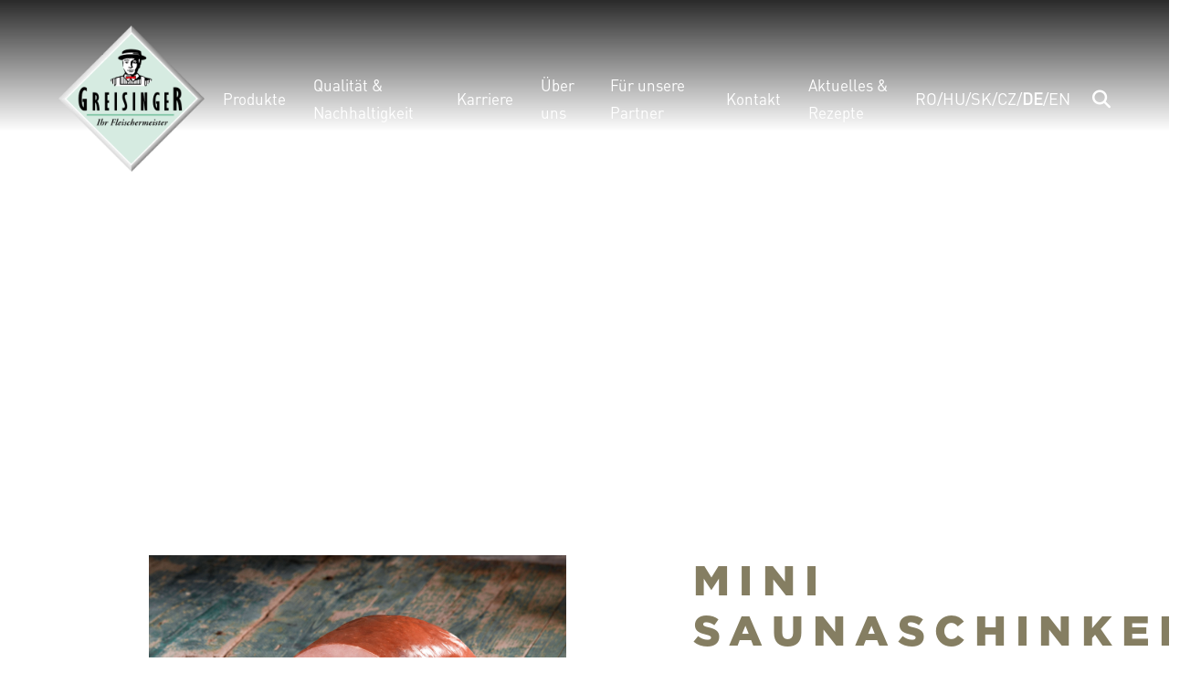

--- FILE ---
content_type: text/html; charset=UTF-8
request_url: https://www.greisinger.com/produkte/mini-saunaschinken-2/
body_size: 12247
content:

<!DOCTYPE html>
<html lang="de-DE">
<head>
    <meta http-equiv="Content-Type" charset="UTF-8"/>
    <meta name="viewport" content="width=device-width, initial-scale=1"/>
    <link rel="preload" as="font" type="font/opentype" crossorigin="anonymous" href="https://www.greisinger.com/wp-content/themes/rup/fonts/DINPro-Regular.otf">
<link rel="preload" as="font" type="font/truetype" crossorigin="anonymous" href="https://www.greisinger.com/wp-content/themes/rup/fonts/DIN-Black.otf">
<link rel="preload" as="font" type="font/opentype" crossorigin="anonymous" href="https://www.greisinger.com/wp-content/themes/rup/fonts/Gotham-Black.otf">

    <link rel="apple-touch-icon" sizes="57x57" href="https://www.greisinger.com/wp-content/themes/rup/favicon/apple-icon-57x57.png">
    <link rel="apple-touch-icon" sizes="60x60" href="https://www.greisinger.com/wp-content/themes/rup/favicon/apple-icon-60x60.png">
    <link rel="apple-touch-icon" sizes="72x72" href="https://www.greisinger.com/wp-content/themes/rup/favicon/apple-icon-72x72.png">
    <link rel="apple-touch-icon" sizes="76x76" href="https://www.greisinger.com/wp-content/themes/rup/favicon/apple-icon-76x76.png">
    <link rel="apple-touch-icon" sizes="114x114" href="https://www.greisinger.com/wp-content/themes/rup/favicon/apple-icon-114x114.png">
    <link rel="apple-touch-icon" sizes="120x120" href="https://www.greisinger.com/wp-content/themes/rup/favicon/apple-icon-120x120.png">
    <link rel="apple-touch-icon" sizes="144x144" href="https://www.greisinger.com/wp-content/themes/rup/favicon/apple-icon-144x144.png">
    <link rel="apple-touch-icon" sizes="152x152" href="https://www.greisinger.com/wp-content/themes/rup/favicon/apple-icon-152x152.png">
    <link rel="apple-touch-icon" sizes="180x180" href="https://www.greisinger.com/wp-content/themes/rup/favicon/apple-icon-180x180.png">
    <link rel="icon" type="image/png" sizes="192x192" href="https://www.greisinger.com/wp-content/themes/rup/favicon/android-icon-192x192.png">
    <link rel="icon" type="image/png" sizes="32x32" href="https://www.greisinger.com/wp-content/themes/rup/favicon/favicon-32x32.png">
    <link rel="icon" type="image/png" sizes="96x96" href="https://www.greisinger.com/wp-content/themes/rup/favicon/favicon-96x96.png">
    <link rel="icon" type="image/png" sizes="16x16" href="https://www.greisinger.com/wp-content/themes/rup/favicon/favicon-16x16.png">
    <meta name="msapplication-TileColor" content="#ffffff">
    <meta name="msapplication-TileImage" content="https://www.greisinger.com/wp-content/themes/rup/favicon/ms-icon-144x144.png">
    <meta name="theme-color" content="#ffffff">
    <!-- Leadinfo tracking code -->
<script data-borlabs-cookie-script-blocker-id='leadinfo' type='text/template'> (function(l,e,a,d,i,n,f,o){if(!l[i])

    {l.GlobalLeadinfoNamespace=l.GlobalLeadinfoNamespace||[]; l.GlobalLeadinfoNamespace.push(i);l[i]=function(){(l[i].q=l[i].q||[]).push(arguments)}

        ;l[i].t=l[i].t||n;
        l[i].q=l[i].q||[];o=e.createElement(a);f=e.getElementsByTagName(a)[0];o.async=1;o.src=d;f.parentNode.insertBefore(o,f);}
    }(window,document,"script","https://cdn.leadinfo.net/ping.js","leadinfo","LI-667C0CC325ED1")); </script>    <meta name='robots' content='index, follow, max-image-preview:large, max-snippet:-1, max-video-preview:-1' />

	<!-- This site is optimized with the Yoast SEO plugin v26.6 - https://yoast.com/wordpress/plugins/seo/ -->
	<title>Mini Saunaschinken - Greisinger GmbH - Fleisch-, Wurst- und Selchwaren</title>
	<link rel="canonical" href="https://www.greisinger.com/produkte/mini-saunaschinken-2/" />
	<meta property="og:locale" content="de_DE" />
	<meta property="og:type" content="article" />
	<meta property="og:title" content="Mini Saunaschinken - Greisinger GmbH - Fleisch-, Wurst- und Selchwaren" />
	<meta property="og:url" content="https://www.greisinger.com/produkte/mini-saunaschinken-2/" />
	<meta property="og:site_name" content="Greisinger GmbH - Fleisch-, Wurst- und Selchwaren" />
	<meta property="article:modified_time" content="2022-06-13T09:25:48+00:00" />
	<meta property="og:image" content="https://www.greisinger.com/wp-content/uploads/2022/06/25112_Minisaunaschinken_ret_WEB.jpg" />
	<meta property="og:image:width" content="1920" />
	<meta property="og:image:height" content="1440" />
	<meta property="og:image:type" content="image/jpeg" />
	<meta name="twitter:card" content="summary_large_image" />
	<script type="application/ld+json" class="yoast-schema-graph">{"@context":"https://schema.org","@graph":[{"@type":"WebPage","@id":"https://www.greisinger.com/produkte/mini-saunaschinken-2/","url":"https://www.greisinger.com/produkte/mini-saunaschinken-2/","name":"Mini Saunaschinken - Greisinger GmbH - Fleisch-, Wurst- und Selchwaren","isPartOf":{"@id":"https://www.greisinger.com/#website"},"primaryImageOfPage":{"@id":"https://www.greisinger.com/produkte/mini-saunaschinken-2/#primaryimage"},"image":{"@id":"https://www.greisinger.com/produkte/mini-saunaschinken-2/#primaryimage"},"thumbnailUrl":"https://www.greisinger.com/wp-content/uploads/2022/06/25112_Minisaunaschinken_ret_WEB.jpg","datePublished":"2022-03-09T15:53:57+00:00","dateModified":"2022-06-13T09:25:48+00:00","breadcrumb":{"@id":"https://www.greisinger.com/produkte/mini-saunaschinken-2/#breadcrumb"},"inLanguage":"de","potentialAction":[{"@type":"ReadAction","target":["https://www.greisinger.com/produkte/mini-saunaschinken-2/"]}]},{"@type":"ImageObject","inLanguage":"de","@id":"https://www.greisinger.com/produkte/mini-saunaschinken-2/#primaryimage","url":"https://www.greisinger.com/wp-content/uploads/2022/06/25112_Minisaunaschinken_ret_WEB.jpg","contentUrl":"https://www.greisinger.com/wp-content/uploads/2022/06/25112_Minisaunaschinken_ret_WEB.jpg","width":1920,"height":1440},{"@type":"BreadcrumbList","@id":"https://www.greisinger.com/produkte/mini-saunaschinken-2/#breadcrumb","itemListElement":[{"@type":"ListItem","position":1,"name":"Startseite","item":"https://www.greisinger.com/"},{"@type":"ListItem","position":2,"name":"Mini Saunaschinken"}]},{"@type":"WebSite","@id":"https://www.greisinger.com/#website","url":"https://www.greisinger.com/","name":"Greisinger GmbH - Fleisch-, Wurst- und Selchwaren","description":"Greisinger, ein rein privat geführtes Top-Fleischverarbeitungsunternehmen aus Österreich stellt Fleisch- und Wurst-, Salami- und Snack-Produkte höchster Qualität her – für Kunden aus über 40 Ländern weltweit.","publisher":{"@id":"https://www.greisinger.com/#organization"},"potentialAction":[{"@type":"SearchAction","target":{"@type":"EntryPoint","urlTemplate":"https://www.greisinger.com/?s={search_term_string}"},"query-input":{"@type":"PropertyValueSpecification","valueRequired":true,"valueName":"search_term_string"}}],"inLanguage":"de"},{"@type":"Organization","@id":"https://www.greisinger.com/#organization","name":"Greisinger GmbH - Fleisch-, Wurst- und Selchwaren","url":"https://www.greisinger.com/","logo":{"@type":"ImageObject","inLanguage":"de","@id":"https://www.greisinger.com/#/schema/logo/image/","url":"https://www.greisinger.com/wp-content/uploads/2022/01/logo_greisinger.png","contentUrl":"https://www.greisinger.com/wp-content/uploads/2022/01/logo_greisinger.png","width":200,"height":200,"caption":"Greisinger GmbH - Fleisch-, Wurst- und Selchwaren"},"image":{"@id":"https://www.greisinger.com/#/schema/logo/image/"}}]}</script>
	<!-- / Yoast SEO plugin. -->


<link rel="alternate" title="oEmbed (JSON)" type="application/json+oembed" href="https://www.greisinger.com/wp-json/oembed/1.0/embed?url=https%3A%2F%2Fwww.greisinger.com%2Fprodukte%2Fmini-saunaschinken-2%2F" />
<link rel="alternate" title="oEmbed (XML)" type="text/xml+oembed" href="https://www.greisinger.com/wp-json/oembed/1.0/embed?url=https%3A%2F%2Fwww.greisinger.com%2Fprodukte%2Fmini-saunaschinken-2%2F&#038;format=xml" />
<style id='wp-img-auto-sizes-contain-inline-css' type='text/css'>
img:is([sizes=auto i],[sizes^="auto," i]){contain-intrinsic-size:3000px 1500px}
/*# sourceURL=wp-img-auto-sizes-contain-inline-css */
</style>
<style id='wp-emoji-styles-inline-css' type='text/css'>

	img.wp-smiley, img.emoji {
		display: inline !important;
		border: none !important;
		box-shadow: none !important;
		height: 1em !important;
		width: 1em !important;
		margin: 0 0.07em !important;
		vertical-align: -0.1em !important;
		background: none !important;
		padding: 0 !important;
	}
/*# sourceURL=wp-emoji-styles-inline-css */
</style>
<style id='classic-theme-styles-inline-css' type='text/css'>
/*! This file is auto-generated */
.wp-block-button__link{color:#fff;background-color:#32373c;border-radius:9999px;box-shadow:none;text-decoration:none;padding:calc(.667em + 2px) calc(1.333em + 2px);font-size:1.125em}.wp-block-file__button{background:#32373c;color:#fff;text-decoration:none}
/*# sourceURL=/wp-includes/css/classic-themes.min.css */
</style>
<link rel='stylesheet' id='rup-style-css' href='/wp-content/uploads/omgf/themes/rup/css/main.min.css?ver=1705315562&cached=1' type='text/css' media='all' />
<link rel='stylesheet' id='borlabs-cookie-custom-css' href='https://www.greisinger.com/wp-content/cache/borlabs-cookie/1/borlabs-cookie-1-de.css?ver=3.3.23-43' type='text/css' media='all' />
<script type="text/javascript" id="wpml-cookie-js-extra">
/* <![CDATA[ */
var wpml_cookies = {"wp-wpml_current_language":{"value":"de","expires":1,"path":"/"}};
var wpml_cookies = {"wp-wpml_current_language":{"value":"de","expires":1,"path":"/"}};
//# sourceURL=wpml-cookie-js-extra
/* ]]> */
</script>
<script type="text/javascript" src="https://www.greisinger.com/wp-content/plugins/sitepress-multilingual-cms/res/js/cookies/language-cookie.js?ver=486900" id="wpml-cookie-js" defer="defer" data-wp-strategy="defer"></script>
<script type="text/javascript" src="https://www.greisinger.com/wp-content/themes/rup/js/jquery.min.js" id="jquery-js"></script>
<script data-no-optimize="1" data-no-minify="1" data-cfasync="false" type="text/javascript" src="https://www.greisinger.com/wp-content/cache/borlabs-cookie/1/borlabs-cookie-config-de.json.js?ver=3.3.23-53" id="borlabs-cookie-config-js"></script>
<script data-no-optimize="1" data-no-minify="1" data-cfasync="false" type="text/javascript" src="https://www.greisinger.com/wp-content/plugins/borlabs-cookie/assets/javascript/borlabs-cookie-prioritize.min.js?ver=3.3.23" id="borlabs-cookie-prioritize-js"></script>
<link rel="https://api.w.org/" href="https://www.greisinger.com/wp-json/" /><link rel="alternate" title="JSON" type="application/json" href="https://www.greisinger.com/wp-json/wp/v2/produkte/6870" /><link rel="EditURI" type="application/rsd+xml" title="RSD" href="https://www.greisinger.com/xmlrpc.php?rsd" />
<meta name="generator" content="WordPress 6.9" />
<link rel='shortlink' href='https://www.greisinger.com/?p=6870' />
<meta name="generator" content="WPML ver:4.8.6 stt:9,1,3,23,44,10;" />
    <style type="text/css">
        body.admin-bar #wphead {
            padding-top: 0;
        }
        body:not(.wp-admin) #wpadminbar {
            top: auto !important;
            bottom: 0;
            position: fixed;
        }
        body:not(.wp-admin) #wpadminbar .quicklinks .menupop ul {
            position: absolute;
            bottom: 32px;
            background-color: #23282d;
        }
        body:not(.wp-admin) #wpadminbar .quicklinks .menupop ul + ul {
            bottom: 70px;
        }
        body:not(.wp-admin) #wpadminbar .quicklinks .menupop ul ul {
            transform: translateY(62px);
            -webkit-transform: translateY(62px);
            -ms-transform: translateY(62px);
        }
        body:not(.wp-admin) #wpadminbar .quicklinks .menupop ul.ab-sub-secondary {
            bottom: 64px;
            position: absolute;
        }
        @media screen and (max-width: 782px) {
            body:not(.wp-admin) #wpadminbar .quicklinks .menupop ul {
                bottom: 46px;
            }

            body:not(.wp-admin) #wpadminbar .quicklinks .menupop ul + ul,
                                 body:not["wp-admin"] #wpadminbar .quicklinks .menupop ul.ab-sub-secondary {
                bottom: 86px;
            }

            body:not(.wp-admin) #wpadminbar .quicklinks .menupop ul ul {
                transform: translateY(92px);
                -webkit-transform: translateY(92px);
                -ms-transform: translateY(92px);
            }
        }
    </style>
<script data-no-optimize="1" data-no-minify="1" data-cfasync="false" data-borlabs-cookie-script-blocker-ignore>
    (function () {
        if ('0' === '1' && '1' === '1') {
            window['gtag_enable_tcf_support'] = true;
        }
        window.dataLayer = window.dataLayer || [];
        if (typeof window.gtag !== 'function') {
            window.gtag = function () {
                window.dataLayer.push(arguments);
            };
        }
        gtag('set', 'developer_id.dYjRjMm', true);
        if ('1' === '1') {
            let getCookieValue = function (name) {
                return document.cookie.match('(^|;)\\s*' + name + '\\s*=\\s*([^;]+)')?.pop() || '';
            };
            const gtmRegionsData = '[{"google-tag-manager-cm-region":"","google-tag-manager-cm-default-ad-storage":"denied","google-tag-manager-cm-default-ad-personalization":"denied","google-tag-manager-cm-default-ad-user-data":"denied","google-tag-manager-cm-default-analytics-storage":"denied","google-tag-manager-cm-default-functionality-storage":"denied","google-tag-manager-cm-default-personalization-storage":"denied","google-tag-manager-cm-default-security-storage":"denied"}]';
            let gtmRegions = [];
            if (gtmRegionsData !== '\{\{ google-tag-manager-cm-regional-defaults \}\}') {
                gtmRegions = JSON.parse(gtmRegionsData);
            }
            let defaultRegion = null;
            for (let gtmRegionIndex in gtmRegions) {
                let gtmRegion = gtmRegions[gtmRegionIndex];
                if (gtmRegion['google-tag-manager-cm-region'] === '') {
                    defaultRegion = gtmRegion;
                } else {
                    gtag('consent', 'default', {
                        'ad_storage': gtmRegion['google-tag-manager-cm-default-ad-storage'],
                        'ad_user_data': gtmRegion['google-tag-manager-cm-default-ad-user-data'],
                        'ad_personalization': gtmRegion['google-tag-manager-cm-default-ad-personalization'],
                        'analytics_storage': gtmRegion['google-tag-manager-cm-default-analytics-storage'],
                        'functionality_storage': gtmRegion['google-tag-manager-cm-default-functionality-storage'],
                        'personalization_storage': gtmRegion['google-tag-manager-cm-default-personalization-storage'],
                        'security_storage': gtmRegion['google-tag-manager-cm-default-security-storage'],
                        'region': gtmRegion['google-tag-manager-cm-region'].toUpperCase().split(','),
						'wait_for_update': 500,
                    });
                }
            }
            let cookieValue = getCookieValue('borlabs-cookie-gcs');
            let consentsFromCookie = {};
            if (cookieValue !== '') {
                consentsFromCookie = JSON.parse(decodeURIComponent(cookieValue));
            }
            let defaultValues = {
                'ad_storage': defaultRegion === null ? 'denied' : defaultRegion['google-tag-manager-cm-default-ad-storage'],
                'ad_user_data': defaultRegion === null ? 'denied' : defaultRegion['google-tag-manager-cm-default-ad-user-data'],
                'ad_personalization': defaultRegion === null ? 'denied' : defaultRegion['google-tag-manager-cm-default-ad-personalization'],
                'analytics_storage': defaultRegion === null ? 'denied' : defaultRegion['google-tag-manager-cm-default-analytics-storage'],
                'functionality_storage': defaultRegion === null ? 'denied' : defaultRegion['google-tag-manager-cm-default-functionality-storage'],
                'personalization_storage': defaultRegion === null ? 'denied' : defaultRegion['google-tag-manager-cm-default-personalization-storage'],
                'security_storage': defaultRegion === null ? 'denied' : defaultRegion['google-tag-manager-cm-default-security-storage'],
                'wait_for_update': 500,
            };
            gtag('consent', 'default', {...defaultValues, ...consentsFromCookie});
            gtag('set', 'ads_data_redaction', true);
        }

        if ('1' === '1') {
            let url = new URL(window.location.href);

            if ((url.searchParams.has('gtm_debug') && url.searchParams.get('gtm_debug') !== '') || document.cookie.indexOf('__TAG_ASSISTANT=') !== -1 || document.documentElement.hasAttribute('data-tag-assistant-present')) {
                /* GTM block start */
                (function(w,d,s,l,i){w[l]=w[l]||[];w[l].push({'gtm.start':
                        new Date().getTime(),event:'gtm.js'});var f=d.getElementsByTagName(s)[0],
                    j=d.createElement(s),dl=l!='dataLayer'?'&l='+l:'';j.async=true;j.src=
                    'https://www.googletagmanager.com/gtm.js?id='+i+dl;f.parentNode.insertBefore(j,f);
                })(window,document,'script','dataLayer','GTM-5SWRTRQ');
                /* GTM block end */
            } else {
                /* GTM block start */
                (function(w,d,s,l,i){w[l]=w[l]||[];w[l].push({'gtm.start':
                        new Date().getTime(),event:'gtm.js'});var f=d.getElementsByTagName(s)[0],
                    j=d.createElement(s),dl=l!='dataLayer'?'&l='+l:'';j.async=true;j.src=
                    'https://www.greisinger.com/wp-content/uploads/borlabs-cookie/' + i + '.js?ver=gfkyqh9m';f.parentNode.insertBefore(j,f);
                })(window,document,'script','dataLayer','GTM-5SWRTRQ');
                /* GTM block end */
            }
        }


        let borlabsCookieConsentChangeHandler = function () {
            window.dataLayer = window.dataLayer || [];
            if (typeof window.gtag !== 'function') {
                window.gtag = function() {
                    window.dataLayer.push(arguments);
                };
            }

            let consents = BorlabsCookie.Cookie.getPluginCookie().consents;

            if ('1' === '1') {
                let gtmConsents = {};
                let customConsents = {};

				let services = BorlabsCookie.Services._services;

				for (let service in services) {
					if (service !== 'borlabs-cookie') {
						customConsents['borlabs_cookie_' + service.replaceAll('-', '_')] = BorlabsCookie.Consents.hasConsent(service) ? 'granted' : 'denied';
					}
				}

                if ('0' === '1') {
                    gtmConsents = {
                        'analytics_storage': BorlabsCookie.Consents.hasConsentForServiceGroup('statistics') === true ? 'granted' : 'denied',
                        'functionality_storage': BorlabsCookie.Consents.hasConsentForServiceGroup('statistics') === true ? 'granted' : 'denied',
                        'personalization_storage': BorlabsCookie.Consents.hasConsentForServiceGroup('marketing') === true ? 'granted' : 'denied',
                        'security_storage': BorlabsCookie.Consents.hasConsentForServiceGroup('statistics') === true ? 'granted' : 'denied',
                    };
                } else {
                    gtmConsents = {
                        'ad_storage': BorlabsCookie.Consents.hasConsentForServiceGroup('marketing') === true ? 'granted' : 'denied',
                        'ad_user_data': BorlabsCookie.Consents.hasConsentForServiceGroup('marketing') === true ? 'granted' : 'denied',
                        'ad_personalization': BorlabsCookie.Consents.hasConsentForServiceGroup('marketing') === true ? 'granted' : 'denied',
                        'analytics_storage': BorlabsCookie.Consents.hasConsentForServiceGroup('statistics') === true ? 'granted' : 'denied',
                        'functionality_storage': BorlabsCookie.Consents.hasConsentForServiceGroup('statistics') === true ? 'granted' : 'denied',
                        'personalization_storage': BorlabsCookie.Consents.hasConsentForServiceGroup('marketing') === true ? 'granted' : 'denied',
                        'security_storage': BorlabsCookie.Consents.hasConsentForServiceGroup('statistics') === true ? 'granted' : 'denied',
                    };
                }
                BorlabsCookie.CookieLibrary.setCookie(
                    'borlabs-cookie-gcs',
                    JSON.stringify(gtmConsents),
                    BorlabsCookie.Settings.automaticCookieDomainAndPath.value ? '' : BorlabsCookie.Settings.cookieDomain.value,
                    BorlabsCookie.Settings.cookiePath.value,
                    BorlabsCookie.Cookie.getPluginCookie().expires,
                    BorlabsCookie.Settings.cookieSecure.value,
                    BorlabsCookie.Settings.cookieSameSite.value
                );
                gtag('consent', 'update', {...gtmConsents, ...customConsents});
            }


            for (let serviceGroup in consents) {
                for (let service of consents[serviceGroup]) {
                    if (!window.BorlabsCookieGtmPackageSentEvents.includes(service) && service !== 'borlabs-cookie') {
                        window.dataLayer.push({
                            event: 'borlabs-cookie-opt-in-' + service,
                        });
                        window.BorlabsCookieGtmPackageSentEvents.push(service);
                    }
                }
            }
            let afterConsentsEvent = document.createEvent('Event');
            afterConsentsEvent.initEvent('borlabs-cookie-google-tag-manager-after-consents', true, true);
            document.dispatchEvent(afterConsentsEvent);
        };
        window.BorlabsCookieGtmPackageSentEvents = [];
        document.addEventListener('borlabs-cookie-consent-saved', borlabsCookieConsentChangeHandler);
        document.addEventListener('borlabs-cookie-handle-unblock', borlabsCookieConsentChangeHandler);
    })();
</script>		<style type="text/css" id="wp-custom-css">
			html { margin-top: 0 !important; }
		</style>
		
<style id='global-styles-inline-css' type='text/css'>
:root{--wp--preset--aspect-ratio--square: 1;--wp--preset--aspect-ratio--4-3: 4/3;--wp--preset--aspect-ratio--3-4: 3/4;--wp--preset--aspect-ratio--3-2: 3/2;--wp--preset--aspect-ratio--2-3: 2/3;--wp--preset--aspect-ratio--16-9: 16/9;--wp--preset--aspect-ratio--9-16: 9/16;--wp--preset--color--black: #000000;--wp--preset--color--cyan-bluish-gray: #abb8c3;--wp--preset--color--white: #ffffff;--wp--preset--color--pale-pink: #f78da7;--wp--preset--color--vivid-red: #cf2e2e;--wp--preset--color--luminous-vivid-orange: #ff6900;--wp--preset--color--luminous-vivid-amber: #fcb900;--wp--preset--color--light-green-cyan: #7bdcb5;--wp--preset--color--vivid-green-cyan: #00d084;--wp--preset--color--pale-cyan-blue: #8ed1fc;--wp--preset--color--vivid-cyan-blue: #0693e3;--wp--preset--color--vivid-purple: #9b51e0;--wp--preset--gradient--vivid-cyan-blue-to-vivid-purple: linear-gradient(135deg,rgb(6,147,227) 0%,rgb(155,81,224) 100%);--wp--preset--gradient--light-green-cyan-to-vivid-green-cyan: linear-gradient(135deg,rgb(122,220,180) 0%,rgb(0,208,130) 100%);--wp--preset--gradient--luminous-vivid-amber-to-luminous-vivid-orange: linear-gradient(135deg,rgb(252,185,0) 0%,rgb(255,105,0) 100%);--wp--preset--gradient--luminous-vivid-orange-to-vivid-red: linear-gradient(135deg,rgb(255,105,0) 0%,rgb(207,46,46) 100%);--wp--preset--gradient--very-light-gray-to-cyan-bluish-gray: linear-gradient(135deg,rgb(238,238,238) 0%,rgb(169,184,195) 100%);--wp--preset--gradient--cool-to-warm-spectrum: linear-gradient(135deg,rgb(74,234,220) 0%,rgb(151,120,209) 20%,rgb(207,42,186) 40%,rgb(238,44,130) 60%,rgb(251,105,98) 80%,rgb(254,248,76) 100%);--wp--preset--gradient--blush-light-purple: linear-gradient(135deg,rgb(255,206,236) 0%,rgb(152,150,240) 100%);--wp--preset--gradient--blush-bordeaux: linear-gradient(135deg,rgb(254,205,165) 0%,rgb(254,45,45) 50%,rgb(107,0,62) 100%);--wp--preset--gradient--luminous-dusk: linear-gradient(135deg,rgb(255,203,112) 0%,rgb(199,81,192) 50%,rgb(65,88,208) 100%);--wp--preset--gradient--pale-ocean: linear-gradient(135deg,rgb(255,245,203) 0%,rgb(182,227,212) 50%,rgb(51,167,181) 100%);--wp--preset--gradient--electric-grass: linear-gradient(135deg,rgb(202,248,128) 0%,rgb(113,206,126) 100%);--wp--preset--gradient--midnight: linear-gradient(135deg,rgb(2,3,129) 0%,rgb(40,116,252) 100%);--wp--preset--font-size--small: 13px;--wp--preset--font-size--medium: 20px;--wp--preset--font-size--large: 36px;--wp--preset--font-size--x-large: 42px;--wp--preset--spacing--20: 0.44rem;--wp--preset--spacing--30: 0.67rem;--wp--preset--spacing--40: 1rem;--wp--preset--spacing--50: 1.5rem;--wp--preset--spacing--60: 2.25rem;--wp--preset--spacing--70: 3.38rem;--wp--preset--spacing--80: 5.06rem;--wp--preset--shadow--natural: 6px 6px 9px rgba(0, 0, 0, 0.2);--wp--preset--shadow--deep: 12px 12px 50px rgba(0, 0, 0, 0.4);--wp--preset--shadow--sharp: 6px 6px 0px rgba(0, 0, 0, 0.2);--wp--preset--shadow--outlined: 6px 6px 0px -3px rgb(255, 255, 255), 6px 6px rgb(0, 0, 0);--wp--preset--shadow--crisp: 6px 6px 0px rgb(0, 0, 0);}:where(.is-layout-flex){gap: 0.5em;}:where(.is-layout-grid){gap: 0.5em;}body .is-layout-flex{display: flex;}.is-layout-flex{flex-wrap: wrap;align-items: center;}.is-layout-flex > :is(*, div){margin: 0;}body .is-layout-grid{display: grid;}.is-layout-grid > :is(*, div){margin: 0;}:where(.wp-block-columns.is-layout-flex){gap: 2em;}:where(.wp-block-columns.is-layout-grid){gap: 2em;}:where(.wp-block-post-template.is-layout-flex){gap: 1.25em;}:where(.wp-block-post-template.is-layout-grid){gap: 1.25em;}.has-black-color{color: var(--wp--preset--color--black) !important;}.has-cyan-bluish-gray-color{color: var(--wp--preset--color--cyan-bluish-gray) !important;}.has-white-color{color: var(--wp--preset--color--white) !important;}.has-pale-pink-color{color: var(--wp--preset--color--pale-pink) !important;}.has-vivid-red-color{color: var(--wp--preset--color--vivid-red) !important;}.has-luminous-vivid-orange-color{color: var(--wp--preset--color--luminous-vivid-orange) !important;}.has-luminous-vivid-amber-color{color: var(--wp--preset--color--luminous-vivid-amber) !important;}.has-light-green-cyan-color{color: var(--wp--preset--color--light-green-cyan) !important;}.has-vivid-green-cyan-color{color: var(--wp--preset--color--vivid-green-cyan) !important;}.has-pale-cyan-blue-color{color: var(--wp--preset--color--pale-cyan-blue) !important;}.has-vivid-cyan-blue-color{color: var(--wp--preset--color--vivid-cyan-blue) !important;}.has-vivid-purple-color{color: var(--wp--preset--color--vivid-purple) !important;}.has-black-background-color{background-color: var(--wp--preset--color--black) !important;}.has-cyan-bluish-gray-background-color{background-color: var(--wp--preset--color--cyan-bluish-gray) !important;}.has-white-background-color{background-color: var(--wp--preset--color--white) !important;}.has-pale-pink-background-color{background-color: var(--wp--preset--color--pale-pink) !important;}.has-vivid-red-background-color{background-color: var(--wp--preset--color--vivid-red) !important;}.has-luminous-vivid-orange-background-color{background-color: var(--wp--preset--color--luminous-vivid-orange) !important;}.has-luminous-vivid-amber-background-color{background-color: var(--wp--preset--color--luminous-vivid-amber) !important;}.has-light-green-cyan-background-color{background-color: var(--wp--preset--color--light-green-cyan) !important;}.has-vivid-green-cyan-background-color{background-color: var(--wp--preset--color--vivid-green-cyan) !important;}.has-pale-cyan-blue-background-color{background-color: var(--wp--preset--color--pale-cyan-blue) !important;}.has-vivid-cyan-blue-background-color{background-color: var(--wp--preset--color--vivid-cyan-blue) !important;}.has-vivid-purple-background-color{background-color: var(--wp--preset--color--vivid-purple) !important;}.has-black-border-color{border-color: var(--wp--preset--color--black) !important;}.has-cyan-bluish-gray-border-color{border-color: var(--wp--preset--color--cyan-bluish-gray) !important;}.has-white-border-color{border-color: var(--wp--preset--color--white) !important;}.has-pale-pink-border-color{border-color: var(--wp--preset--color--pale-pink) !important;}.has-vivid-red-border-color{border-color: var(--wp--preset--color--vivid-red) !important;}.has-luminous-vivid-orange-border-color{border-color: var(--wp--preset--color--luminous-vivid-orange) !important;}.has-luminous-vivid-amber-border-color{border-color: var(--wp--preset--color--luminous-vivid-amber) !important;}.has-light-green-cyan-border-color{border-color: var(--wp--preset--color--light-green-cyan) !important;}.has-vivid-green-cyan-border-color{border-color: var(--wp--preset--color--vivid-green-cyan) !important;}.has-pale-cyan-blue-border-color{border-color: var(--wp--preset--color--pale-cyan-blue) !important;}.has-vivid-cyan-blue-border-color{border-color: var(--wp--preset--color--vivid-cyan-blue) !important;}.has-vivid-purple-border-color{border-color: var(--wp--preset--color--vivid-purple) !important;}.has-vivid-cyan-blue-to-vivid-purple-gradient-background{background: var(--wp--preset--gradient--vivid-cyan-blue-to-vivid-purple) !important;}.has-light-green-cyan-to-vivid-green-cyan-gradient-background{background: var(--wp--preset--gradient--light-green-cyan-to-vivid-green-cyan) !important;}.has-luminous-vivid-amber-to-luminous-vivid-orange-gradient-background{background: var(--wp--preset--gradient--luminous-vivid-amber-to-luminous-vivid-orange) !important;}.has-luminous-vivid-orange-to-vivid-red-gradient-background{background: var(--wp--preset--gradient--luminous-vivid-orange-to-vivid-red) !important;}.has-very-light-gray-to-cyan-bluish-gray-gradient-background{background: var(--wp--preset--gradient--very-light-gray-to-cyan-bluish-gray) !important;}.has-cool-to-warm-spectrum-gradient-background{background: var(--wp--preset--gradient--cool-to-warm-spectrum) !important;}.has-blush-light-purple-gradient-background{background: var(--wp--preset--gradient--blush-light-purple) !important;}.has-blush-bordeaux-gradient-background{background: var(--wp--preset--gradient--blush-bordeaux) !important;}.has-luminous-dusk-gradient-background{background: var(--wp--preset--gradient--luminous-dusk) !important;}.has-pale-ocean-gradient-background{background: var(--wp--preset--gradient--pale-ocean) !important;}.has-electric-grass-gradient-background{background: var(--wp--preset--gradient--electric-grass) !important;}.has-midnight-gradient-background{background: var(--wp--preset--gradient--midnight) !important;}.has-small-font-size{font-size: var(--wp--preset--font-size--small) !important;}.has-medium-font-size{font-size: var(--wp--preset--font-size--medium) !important;}.has-large-font-size{font-size: var(--wp--preset--font-size--large) !important;}.has-x-large-font-size{font-size: var(--wp--preset--font-size--x-large) !important;}
/*# sourceURL=global-styles-inline-css */
</style>
</head>
<body class="wp-singular produkte-template-default single single-produkte postid-6870 wp-theme-rup">


<header class="mainheader ce--contrast js-header ontop d-print-none">
    <div class="container-fluid h-100">
        <div class="row h-100">
            <div class="col-12 h-100">
                <div class="d-flex align-items-center justify-content-between h-100">
                    <div class="mainheader__burger d-block d-lg-none">
    <button class="burger js-burger">
        <span class="burger__item">&nbsp;</span>
        <span class="burger__item">&nbsp;</span>
        <span class="burger__item">&nbsp;</span>
        <span class="burger__item">&nbsp;</span>
    </button>
</div>                    <div class="mainheader__navigation d-flex">
                        <div class="logo">
    <a href="https://www.greisinger.com">
        <figure class="logo__figure">
            <picture>
                <img src="https://www.greisinger.com/wp-content/uploads/2022/01/logo_greisinger-200x200-c-default.png" alt="Logo Greisinger" title="Logo Greisinger" class="logo__image" loading="lazy">
            </picture>
        </figure>
    </a>
</div>                        <div class="d-flex align-items-center justify-content-end">
                            <nav class="mainnav js-mainnav" role="main" aria-label="Hauptnavigation">
    <ul class="list-unstyled mainnav__list d-flex flex-row justify-content-end align-items-center">
                                <li class="mainnav__listitem position-relative">
                <a href="https://www.greisinger.com/alle-produkte/"                   class="mainnav__link">Produkte</a>

                                                                                    
<ul class="list-unstyled mainnav__list mainnav__list--sub mainnav__list--sub--positionRight">
                    <li class="mainnav__listitem mainnav__listitem--sub  text-right" >
            <a href="https://www.greisinger.com/alle-produkte/produkte-oesterreich/" class="mainnav__link mainnav__link--sub "">
            Produkte Österreich
            </a>
                    </li>
                    <li class="mainnav__listitem mainnav__listitem--sub  text-right" >
            <a href="https://www.greisinger.com/alle-produkte/produkte-export/" class="mainnav__link mainnav__link--sub "">
            Produkte Export
            </a>
                    </li>
                    <li class="mainnav__listitem mainnav__listitem--sub  text-right" >
            <a href="https://www.greisinger.com/alle-produkte/toppings/" class="mainnav__link mainnav__link--sub "">
            Toppings
            </a>
                    </li>
    </ul>
                                                </li>
                                <li class="mainnav__listitem position-relative">
                <a href="https://www.greisinger.com/qualitaet-nachhaltigkeit/unser-versprechen/"                   class="mainnav__link">Qualität & Nachhaltigkeit</a>

                                                                                    
<ul class="list-unstyled mainnav__list mainnav__list--sub mainnav__list--sub--positionRight">
                    <li class="mainnav__listitem mainnav__listitem--sub  text-right" >
            <a href="https://www.greisinger.com/qualitaet-nachhaltigkeit/unser-versprechen/" class="mainnav__link mainnav__link--sub "">
            Unser Versprechen
            </a>
                    </li>
                    <li class="mainnav__listitem mainnav__listitem--sub  text-right" >
            <a href="https://www.greisinger.com/qualitaet-nachhaltigkeit/auszeichnungen-zertifikate/" class="mainnav__link mainnav__link--sub "">
            Auszeichnungen &#038; Zertifikate
            </a>
                    </li>
                    <li class="mainnav__listitem mainnav__listitem--sub  text-right" >
            <a href="https://www.greisinger.com/qualitaet-nachhaltigkeit/umwelt/" class="mainnav__link mainnav__link--sub "">
            Energie &#038; Umwelt
            </a>
                    </li>
                    <li class="mainnav__listitem mainnav__listitem--sub  text-right" >
            <a href="https://www.greisinger.com/foerderung-vve/" class="mainnav__link mainnav__link--sub "">
            Förderung VVE
            </a>
                    </li>
    </ul>
                                                </li>
                                <li class="mainnav__listitem">
                <a href="/karriere/"                   class="mainnav__link">Karriere</a>

                            </li>
                                <li class="mainnav__listitem position-relative">
                <a href="https://www.greisinger.com/ueber-uns/familienbetrieb/"                   class="mainnav__link">Über uns</a>

                                                                                    
<ul class="list-unstyled mainnav__list mainnav__list--sub mainnav__list--sub--positionRight">
                    <li class="mainnav__listitem mainnav__listitem--sub  text-right" >
            <a href="https://www.greisinger.com/ueber-uns/familienbetrieb/" class="mainnav__link mainnav__link--sub "">
            Familienbetrieb
            </a>
                    </li>
                    <li class="mainnav__listitem mainnav__listitem--sub  text-right" >
            <a href="https://www.greisinger.com/ueber-uns/geschichte-vision/" class="mainnav__link mainnav__link--sub "">
            Geschichte &#038; Vision
            </a>
                    </li>
                    <li class="mainnav__listitem mainnav__listitem--sub  text-right" >
            <a href="https://www.greisinger.com/ueber-uns/tradition-innovation/" class="mainnav__link mainnav__link--sub "">
            Tradition &#038; Innovation
            </a>
                    </li>
    </ul>
                                                </li>
                                <li class="mainnav__listitem position-relative">
                <a href="https://www.greisinger.com/fuer-unsere-partner/unsere-partner/"                   class="mainnav__link">Für unsere Partner</a>

                                                                                    
<ul class="list-unstyled mainnav__list mainnav__list--sub mainnav__list--sub--positionRight">
                    <li class="mainnav__listitem mainnav__listitem--sub  text-right" >
            <a href="https://www.greisinger.com/fuer-unsere-partner/unsere-partner/" class="mainnav__link mainnav__link--sub "">
            Unsere Partner
            </a>
                    </li>
                    <li class="mainnav__listitem mainnav__listitem--sub  text-right" >
            <a href="https://www.greisinger.com/fuer-unsere-partner/betriebsdaten/" class="mainnav__link mainnav__link--sub "">
            Betriebsdaten
            </a>
                    </li>
                    <li class="mainnav__listitem mainnav__listitem--sub  text-right" >
            <a href="https://www.greisinger.com/fuer-unsere-partner/greisinger-weltweit/" class="mainnav__link mainnav__link--sub "">
            Greisinger weltweit
            </a>
                    </li>
    </ul>
                                                </li>
                                <li class="mainnav__listitem position-relative">
                <a href="https://www.greisinger.com/kontakt/kontaktdaten/"                   class="mainnav__link">Kontakt</a>

                                                                                    
<ul class="list-unstyled mainnav__list mainnav__list--sub mainnav__list--sub--positionRight">
                    <li class="mainnav__listitem mainnav__listitem--sub  text-right" >
            <a href="https://www.greisinger.com/kontakt/kontaktdaten/" class="mainnav__link mainnav__link--sub "">
            Kontaktdaten
            </a>
                    </li>
                    <li class="mainnav__listitem mainnav__listitem--sub  text-right" >
            <a href="https://www.greisinger.com/kontakt/filialen/" class="mainnav__link mainnav__link--sub "">
            Filialen
            </a>
                    </li>
                    <li class="mainnav__listitem mainnav__listitem--sub  text-right" >
            <a href="https://www.greisinger.com/kontakt/anfahrt/" class="mainnav__link mainnav__link--sub "">
            Anfahrt
            </a>
                    </li>
                    <li class="mainnav__listitem mainnav__listitem--sub  text-right" >
            <a href="https://www.greisinger.com/kontakt/downloads/" class="mainnav__link mainnav__link--sub "">
            Downloads
            </a>
                    </li>
    </ul>
                                                </li>
                                <li class="mainnav__listitem position-relative">
                <a href="https://www.greisinger.com/ueber-uns/rezepte/"                   class="mainnav__link">Aktuelles & Rezepte</a>

                                                                                    
<ul class="list-unstyled mainnav__list mainnav__list--sub mainnav__list--sub--positionRight">
                    <li class="mainnav__listitem mainnav__listitem--sub  text-right" >
            <a href="https://www.greisinger.com/ueber-uns/rezepte/" class="mainnav__link mainnav__link--sub "">
            Rezepte
            </a>
                    </li>
                    <li class="mainnav__listitem mainnav__listitem--sub  text-right" >
            <a href="https://www.greisinger.com/kontakt/presse/" class="mainnav__link mainnav__link--sub "">
            Presse
            </a>
                    </li>
    </ul>
                                                </li>
            </ul>
</nav>
                        </div>
                    </div>
                    <div class="mainheader__actions d-flex">
                            <div class="d-none d-lg-flex align-items-center">
                    <a href="https://www.greisinger.com/ro/produkte/mini-saunaschinken-2/"
               class="mainheader__lang">RO</a>
                            <p class="mainheader__lang">/</p>
                                <a href="https://www.greisinger.com/hu/produkte/mini-saunaschinken-2/"
               class="mainheader__lang">HU</a>
                            <p class="mainheader__lang">/</p>
                                <a href="https://www.greisinger.com/sk/produkte/mini-saunaschinken-2/"
               class="mainheader__lang">SK</a>
                            <p class="mainheader__lang">/</p>
                                <a href="https://www.greisinger.com/cs/produkte/mini-saunaschinken-2/"
               class="mainheader__lang">CZ</a>
                            <p class="mainheader__lang">/</p>
                                <a href="https://www.greisinger.com/produkte/mini-saunaschinken-2/"
               class="mainheader__lang mainheader__lang--active">DE</a>
                            <p class="mainheader__lang">/</p>
                                <a href="https://www.greisinger.com/en/produkte/mini-sauna-ham-2/"
               class="mainheader__lang">EN</a>
                        </div>
                        <a href="#" class="headersearch__mainnav js-searchbar-link d-flex align-items-center">
    <div class="headersearch__figure headersearch__figure--open">
        <i class="fas fa-search"></i>
    </div>
    <div class="headersearch__figure headersearch__figure--close">
        <i class="fas fa-times"></i>
    </div>
</a>
                    </div>
                </div>
            </div>
        </div>
    </div>
</header>
<div class="mobilenav js-mobilenav">
    <nav class="js-mmenu" role="mobile" aria-label="Mobile Navigation">
        <ul class="list-unstyled mobilenav__list">
                            <li class="mobilenav__listitem">
                    <!-- if active add class "mobilenav__link--active"-->
                    <a href="https://www.greisinger.com/alle-produkte/"                       class="mobilenav__link mobilenav__link--hassub">
                        Produkte
                    </a>
                                            <ul class="list-unstyled mobilenav__list mobilenav__list--sub">
                                                            <li class="mobilenav__listitem mobilenav__listitem--sub">
                                    <a href="https://www.greisinger.com/alle-produkte/produkte-oesterreich/"                                       class="mobilenav__link mobilenav__link--sub">
                                        Produkte Österreich
                                    </a>
                                                                    </li>
                                                            <li class="mobilenav__listitem mobilenav__listitem--sub">
                                    <a href="https://www.greisinger.com/alle-produkte/produkte-export/"                                       class="mobilenav__link mobilenav__link--sub">
                                        Produkte Export
                                    </a>
                                                                    </li>
                                                            <li class="mobilenav__listitem mobilenav__listitem--sub">
                                    <a href="https://www.greisinger.com/alle-produkte/toppings/"                                       class="mobilenav__link mobilenav__link--sub">
                                        Toppings
                                    </a>
                                                                    </li>
                                                    </ul>
                                    </li>
                            <li class="mobilenav__listitem">
                    <!-- if active add class "mobilenav__link--active"-->
                    <a href="https://www.greisinger.com/qualitaet-nachhaltigkeit/unser-versprechen/"                       class="mobilenav__link mobilenav__link--hassub">
                        Qualität & Nachhaltigkeit
                    </a>
                                            <ul class="list-unstyled mobilenav__list mobilenav__list--sub">
                                                            <li class="mobilenav__listitem mobilenav__listitem--sub">
                                    <a href="https://www.greisinger.com/qualitaet-nachhaltigkeit/unser-versprechen/"                                       class="mobilenav__link mobilenav__link--sub">
                                        Unser Versprechen
                                    </a>
                                                                    </li>
                                                            <li class="mobilenav__listitem mobilenav__listitem--sub">
                                    <a href="https://www.greisinger.com/qualitaet-nachhaltigkeit/auszeichnungen-zertifikate/"                                       class="mobilenav__link mobilenav__link--sub">
                                        Auszeichnungen &#038; Zertifikate
                                    </a>
                                                                    </li>
                                                            <li class="mobilenav__listitem mobilenav__listitem--sub">
                                    <a href="https://www.greisinger.com/qualitaet-nachhaltigkeit/umwelt/"                                       class="mobilenav__link mobilenav__link--sub">
                                        Energie &#038; Umwelt
                                    </a>
                                                                    </li>
                                                            <li class="mobilenav__listitem mobilenav__listitem--sub">
                                    <a href="https://www.greisinger.com/foerderung-vve/"                                       class="mobilenav__link mobilenav__link--sub">
                                        Förderung VVE
                                    </a>
                                                                    </li>
                                                    </ul>
                                    </li>
                            <li class="mobilenav__listitem">
                    <!-- if active add class "mobilenav__link--active"-->
                    <a href="/karriere/"                       class="mobilenav__link">
                        Karriere
                    </a>
                                    </li>
                            <li class="mobilenav__listitem">
                    <!-- if active add class "mobilenav__link--active"-->
                    <a href="https://www.greisinger.com/ueber-uns/familienbetrieb/"                       class="mobilenav__link mobilenav__link--hassub">
                        Über uns
                    </a>
                                            <ul class="list-unstyled mobilenav__list mobilenav__list--sub">
                                                            <li class="mobilenav__listitem mobilenav__listitem--sub">
                                    <a href="https://www.greisinger.com/ueber-uns/familienbetrieb/"                                       class="mobilenav__link mobilenav__link--sub">
                                        Familienbetrieb
                                    </a>
                                                                    </li>
                                                            <li class="mobilenav__listitem mobilenav__listitem--sub">
                                    <a href="https://www.greisinger.com/ueber-uns/geschichte-vision/"                                       class="mobilenav__link mobilenav__link--sub">
                                        Geschichte &#038; Vision
                                    </a>
                                                                    </li>
                                                            <li class="mobilenav__listitem mobilenav__listitem--sub">
                                    <a href="https://www.greisinger.com/ueber-uns/tradition-innovation/"                                       class="mobilenav__link mobilenav__link--sub">
                                        Tradition &#038; Innovation
                                    </a>
                                                                    </li>
                                                    </ul>
                                    </li>
                            <li class="mobilenav__listitem">
                    <!-- if active add class "mobilenav__link--active"-->
                    <a href="https://www.greisinger.com/fuer-unsere-partner/unsere-partner/"                       class="mobilenav__link mobilenav__link--hassub">
                        Für unsere Partner
                    </a>
                                            <ul class="list-unstyled mobilenav__list mobilenav__list--sub">
                                                            <li class="mobilenav__listitem mobilenav__listitem--sub">
                                    <a href="https://www.greisinger.com/fuer-unsere-partner/unsere-partner/"                                       class="mobilenav__link mobilenav__link--sub">
                                        Unsere Partner
                                    </a>
                                                                    </li>
                                                            <li class="mobilenav__listitem mobilenav__listitem--sub">
                                    <a href="https://www.greisinger.com/fuer-unsere-partner/betriebsdaten/"                                       class="mobilenav__link mobilenav__link--sub">
                                        Betriebsdaten
                                    </a>
                                                                    </li>
                                                            <li class="mobilenav__listitem mobilenav__listitem--sub">
                                    <a href="https://www.greisinger.com/fuer-unsere-partner/greisinger-weltweit/"                                       class="mobilenav__link mobilenav__link--sub">
                                        Greisinger weltweit
                                    </a>
                                                                    </li>
                                                    </ul>
                                    </li>
                            <li class="mobilenav__listitem">
                    <!-- if active add class "mobilenav__link--active"-->
                    <a href="https://www.greisinger.com/kontakt/kontaktdaten/"                       class="mobilenav__link mobilenav__link--hassub">
                        Kontakt
                    </a>
                                            <ul class="list-unstyled mobilenav__list mobilenav__list--sub">
                                                            <li class="mobilenav__listitem mobilenav__listitem--sub">
                                    <a href="https://www.greisinger.com/kontakt/kontaktdaten/"                                       class="mobilenav__link mobilenav__link--sub">
                                        Kontaktdaten
                                    </a>
                                                                    </li>
                                                            <li class="mobilenav__listitem mobilenav__listitem--sub">
                                    <a href="https://www.greisinger.com/kontakt/filialen/"                                       class="mobilenav__link mobilenav__link--sub">
                                        Filialen
                                    </a>
                                                                    </li>
                                                            <li class="mobilenav__listitem mobilenav__listitem--sub">
                                    <a href="https://www.greisinger.com/kontakt/anfahrt/"                                       class="mobilenav__link mobilenav__link--sub">
                                        Anfahrt
                                    </a>
                                                                    </li>
                                                            <li class="mobilenav__listitem mobilenav__listitem--sub">
                                    <a href="https://www.greisinger.com/kontakt/downloads/"                                       class="mobilenav__link mobilenav__link--sub">
                                        Downloads
                                    </a>
                                                                    </li>
                                                    </ul>
                                    </li>
                            <li class="mobilenav__listitem">
                    <!-- if active add class "mobilenav__link--active"-->
                    <a href="https://www.greisinger.com/ueber-uns/rezepte/"                       class="mobilenav__link mobilenav__link--hassub">
                        Aktuelles & Rezepte
                    </a>
                                            <ul class="list-unstyled mobilenav__list mobilenav__list--sub">
                                                            <li class="mobilenav__listitem mobilenav__listitem--sub">
                                    <a href="https://www.greisinger.com/ueber-uns/rezepte/"                                       class="mobilenav__link mobilenav__link--sub">
                                        Rezepte
                                    </a>
                                                                    </li>
                                                            <li class="mobilenav__listitem mobilenav__listitem--sub">
                                    <a href="https://www.greisinger.com/kontakt/presse/"                                       class="mobilenav__link mobilenav__link--sub">
                                        Presse
                                    </a>
                                                                    </li>
                                                    </ul>
                                    </li>
            
            
            <li class="mobilenav__listitem mobilenav__listitem--lang">
    <a href="#" class="mobilenav__link mobilenav__link--hassub">Sprache</a>
    <ul class="list-unstyled mobilenav__list mobilenav__list--sub">
                    <li class="mobilenav__listitem mobilenav__listitem--sub align-items-center">
                <figure class="mb-0">
                    <picture><img src="https://www.greisinger.com/wp-content/plugins/sitepress-multilingual-cms/res/flags/ro.svg"
                                  width="30" height="30" class="img-fluid w-100 d-block" loading="lazy"></picture>
                </figure>
                <a href="https://www.greisinger.com/ro/produkte/mini-saunaschinken-2/" class="mobilenav__link mobilenav__link--sub">
                    RO
                </a>
            </li>
                    <li class="mobilenav__listitem mobilenav__listitem--sub align-items-center">
                <figure class="mb-0">
                    <picture><img src="https://www.greisinger.com/wp-content/plugins/sitepress-multilingual-cms/res/flags/hu.svg"
                                  width="30" height="30" class="img-fluid w-100 d-block" loading="lazy"></picture>
                </figure>
                <a href="https://www.greisinger.com/hu/produkte/mini-saunaschinken-2/" class="mobilenav__link mobilenav__link--sub">
                    HU
                </a>
            </li>
                    <li class="mobilenav__listitem mobilenav__listitem--sub align-items-center">
                <figure class="mb-0">
                    <picture><img src="https://www.greisinger.com/wp-content/plugins/sitepress-multilingual-cms/res/flags/sk.svg"
                                  width="30" height="30" class="img-fluid w-100 d-block" loading="lazy"></picture>
                </figure>
                <a href="https://www.greisinger.com/sk/produkte/mini-saunaschinken-2/" class="mobilenav__link mobilenav__link--sub">
                    SK
                </a>
            </li>
                    <li class="mobilenav__listitem mobilenav__listitem--sub align-items-center">
                <figure class="mb-0">
                    <picture><img src="https://www.greisinger.com/wp-content/plugins/sitepress-multilingual-cms/res/flags/cs.svg"
                                  width="30" height="30" class="img-fluid w-100 d-block" loading="lazy"></picture>
                </figure>
                <a href="https://www.greisinger.com/cs/produkte/mini-saunaschinken-2/" class="mobilenav__link mobilenav__link--sub">
                    CZ
                </a>
            </li>
                    <li class="mobilenav__listitem mobilenav__listitem--sub align-items-center">
                <figure class="mb-0">
                    <picture><img src="https://www.greisinger.com/wp-content/uploads/flags/download.png"
                                  width="30" height="30" class="img-fluid w-100 d-block" loading="lazy"></picture>
                </figure>
                <a href="https://www.greisinger.com/produkte/mini-saunaschinken-2/" class="mobilenav__link mobilenav__link--sub">
                    DE
                </a>
            </li>
                    <li class="mobilenav__listitem mobilenav__listitem--sub align-items-center">
                <figure class="mb-0">
                    <picture><img src="https://www.greisinger.com/wp-content/plugins/sitepress-multilingual-cms/res/flags/en.svg"
                                  width="30" height="30" class="img-fluid w-100 d-block" loading="lazy"></picture>
                </figure>
                <a href="https://www.greisinger.com/en/produkte/mini-sauna-ham-2/" class="mobilenav__link mobilenav__link--sub">
                    EN
                </a>
            </li>
            </ul>
</li>
        </ul>
    </nav>
</div>
<div class="searchbar d-flex align-items-center js-searchbar" role="search" aria-label="Suche">
    <div class="container-fluid">
        <div class="row">
            <div class="col-12 col-md-8 mx-auto">
                <form class="d-flex align-items-center position-relative" name="s" method="get" action="https://www.greisinger.com">
                    <input name="s" type="text" placeholder="Wonach suchen Sie?" class="form-control searchbar__input js-searchbar-input">
                    <div class="searchbar__close js-searchbar-clear">
                        <i class="fas fa-times"></i>
                    </div>
                    <div class="searchbar__figure js-searchbar-submit">
                        <i class="fas fa-search"></i>
                    </div>
                </form>
            </div>
        </div>
    </div>
</div>

<main id="content" class="maincontent">
                            
<div class="ce ce-heroslider ce-heroslider__single ce--full ce--sp-standard ce--mb-standard d-print-none ">
    <div class="ce-heroslider__wrapper swiper-wrapper" data-animation="true">
        <div class="ce-heroslider__item swiper-slide">
            <div class="ce-heroslider__bg js-objectfit-fallback">
                <figure class="mb-0 ce-heroslider__figure">
                    <picture>
                        <source media="(min-width: 1600px)" srcset="">
                        <source media="(min-width: 1200px)" srcset="">
                        <source media="(min-width: 992px)" srcset="">
                        <source media="(min-width: 768px)" srcset="">
                        <source media="(min-width: 576px)" srcset="">
                        <source media="(min-width: 320px)" srcset="">
                        <source srcset="">
                        <img src="" alt="" title=""
                             width="" height=""
                             class="ce-heroslider__image ce-heroslider__image--sub" loading="eager" style="object-position: ;">
                    </picture>
                </figure>
            </div>
            <div class="ce-heroslider__gradient"></div>
                    </div>
    </div>
</div>

    

<div class="ce ce-textimage ce--mb-standard ce--no-bg" id="productinfo">
    <div class="container-fluid">
        <div class="row">
            <div class="ce-textimage__text col-12 col-md-6 col-xl-5 text-left offset-xl-1 order-1 d-flex flex-column justify-content-start">
                <div class="ce-textblock" data-animation="true" data-animation-duration="300">
                    <div class="ce-textblock__text">
                        <h1 class="h2">Mini Saunaschinken</h1>
                        <p><p>Selektierte Schweine-Fricandeaustücke (ganze Teile) mit zartem Fettrand und Schwarte werden mild und aromatisch gepökelt, in rauchdurchlässigen runden Därmen zart geräuchert und gegart.</p>
</p>
                                                <ul class="list-unstyled">
                                                            <li>
                                    Art-Nr.: 68108
                                </li>
                                                        <li>
                                                                Gewicht: ca. 2300g
                            </li>
                                                                                        Verpackung: 1/2 Stück vacuum
                                                        <li>
                                                                                            <li>
                                    Laktosefrei
                                </li>
                                                                                        <li>
                                    Glutenfrei
                                </li>
                                                                                </ul>
                        
                    </div>
                </div>
            </div>
            <div class="ce-textimage__image col-12 col-md-6 col-xl-5 offset-xl-1 order-0 order-xxl-0 d-flex">
                <figure class="mb-md-0">
                    <picture>
                                                                                                                                                                        <source media="(min-width: 1600px)" srcset="https://www.greisinger.com/wp-content/uploads/2022/06/25112_Minisaunaschinken_ret_WEB-960x0-c-default.jpg">
                        <source media="(min-width: 1200px)" srcset="https://www.greisinger.com/wp-content/uploads/2022/06/25112_Minisaunaschinken_ret_WEB-800x0-c-default.jpg">
                        <source media="(min-width: 992px)" srcset="https://www.greisinger.com/wp-content/uploads/2022/06/25112_Minisaunaschinken_ret_WEB-496x0-c-default.jpg">
                        <source media="(min-width: 768px)" srcset="https://www.greisinger.com/wp-content/uploads/2022/06/25112_Minisaunaschinken_ret_WEB-496x0-c-default.jpg">
                        <source media="(min-width: 576px)" srcset="https://www.greisinger.com/wp-content/uploads/2022/06/25112_Minisaunaschinken_ret_WEB-576x0-c-default.jpg">
                        <source media="(min-width: 320px)" srcset="https://www.greisinger.com/wp-content/uploads/2022/06/25112_Minisaunaschinken_ret_WEB-576x0-c-default.jpg">
                        <source srcset="https://www.greisinger.com/wp-content/uploads/2022/06/25112_Minisaunaschinken_ret_WEB-576x0-c-default.jpg">
                        <img src="https://www.greisinger.com/wp-content/uploads/2022/06/25112_Minisaunaschinken_ret_WEB-960x0-c-default.jpg" alt=""
                             title="25112 Minisaunaschinken Ret WEB"
                             width="1920" height="1440"
                             class="img-fluid w-100">
                    </picture>
                </figure>
            </div>
        </div>
    </div>
</div>
    

</main>
<footer class="mainfooter ce--contrast  d-print-none">

                        <div class="mainfooter__image">
                <figure class="mb-0">
                    <picture>
                                                                        <source media="(min-width: 1600px)" srcset="https://www.greisinger.com/wp-content/uploads/2022/05/footer.jpeg">
                        <source media="(min-width: 1200px)" srcset="https://www.greisinger.com/wp-content/uploads/2022/05/footer-scaled-1600x0-c-default.jpeg">
                        <source media="(min-width: 992px)" srcset="https://www.greisinger.com/wp-content/uploads/2022/05/footer-scaled-1200x0-c-default.jpeg">
                        <source media="(min-width: 768px)" srcset="https://www.greisinger.com/wp-content/uploads/2022/05/footer-scaled-992x0-c-default.jpeg">
                        <source media="(min-width: 576px)" srcset="https://www.greisinger.com/wp-content/uploads/2022/05/footer-scaled-768x0-c-default.jpeg">
                        <source media="(min-width: 320px)" srcset="https://www.greisinger.com/wp-content/uploads/2022/05/footer-scaled-576x0-c-default.jpeg">
                        <source srcset="https://www.greisinger.com/wp-content/uploads/2022/05/footer-scaled-576x0-c-default.jpeg">
                        <img src="https://www.greisinger.com/wp-content/uploads/2022/05/footer.jpeg" alt="Footer" title="Footer"
                             width="2560" height="493" class="img-fluid w-100" loading="lazy">
                    </picture>
                </figure>
            </div>
                <div class="container-fluid">
        <div class="mainfooter__content">
            <div class="row">
                <div class="col-12 col-lg-3 order-1 order-lg-0 mx-xs-auto mx-lg-none text-center text-lg-left">
                    

    <a href="https://www.greisinger.com">
        <figure class="mb-0">
            <picture>
                <img src="https://www.greisinger.com/wp-content/uploads/2022/01/logo_greisinger-200x0-c-default.png" alt="Logo Greisinger" title="Logo Greisinger" class="mainfooter__logo w-100 img-fluid" loading="lazy">
            </picture>
        </figure>
    </a>

                </div>
                <div class="col-12 col-md-6 col-lg-3">
                    <div class="mainfooter__col">
                                                    <p class="u-font-gotham-regular u-uppercase mainfooter__col-heading">
                                Greisinger GmbH
                            </p>
                                                <div class="mainfooter__contact">
                                                            <p class="u-small mb-0">
                                    Klamer Straße 10, 4323 Münzbach
                                </p>
                            
                                                            <a href="tel:+43 7264 4600"
                                   class="u-small mainfooter__link">+43 7264 4600</a> <br>
                                                                                        <a href="mailto:office@greisinger.com"
                                   class="u-small mainfooter__link">office@greisinger.com</a>
                                                    </div>
                                                    <div class="d-flex mainfooter__social">
                                                                    <a target="_blank"                                            href="https://www.instagram.com/greisinger_muenzbach/?hl=de"
                                            title="Instagram">
                                        <figure class="mainfooter__figure">
                                            <picture>
                                                <img src="https://www.greisinger.com/wp-content/themes/rup/svg/brands/instagram.svg"
                                                     class="mainfooter__icon svg replaced-svg">
                                            </picture>
                                        </figure>
                                    </a>
                                                                    <a target="_blank"                                            href="https://www.facebook.com/greisingercom/"
                                            title="Facebook">
                                        <figure class="mainfooter__figure">
                                            <picture>
                                                <img src="https://www.greisinger.com/wp-content/themes/rup/svg/brands/facebook-f.svg"
                                                     class="mainfooter__icon svg replaced-svg">
                                            </picture>
                                        </figure>
                                    </a>
                                                                    <a target="_blank"                                            href="https://www.youtube.com/channel/UC-6JpXAtuGapFpAqN4bRZng"
                                            title="Youtube">
                                        <figure class="mainfooter__figure">
                                            <picture>
                                                <img src="https://www.greisinger.com/wp-content/themes/rup/svg/brands/youtube.svg"
                                                     class="mainfooter__icon svg replaced-svg">
                                            </picture>
                                        </figure>
                                    </a>
                                                                    <a target="_blank"                                            href="https://www.linkedin.com/company/greisinger-muenzbach/mycompany/"
                                            title="Linkedin">
                                        <figure class="mainfooter__figure">
                                            <picture>
                                                <img src="https://www.greisinger.com/wp-content/themes/rup/svg/brands/linkedin.svg"
                                                     class="mainfooter__icon svg replaced-svg">
                                            </picture>
                                        </figure>
                                    </a>
                                                            </div>
                                            </div>
                </div>
                <div class="col-12 col-md-6 col-lg-3">
                    <div class="mainfooter__col">
                                                                                    <p class="u-font-gotham-regular u-uppercase mainfooter__col-heading">
                                    Rechtliches
                                </p>
                                                                            <nav class="footernav " role="footer" aria-label="Footer Navigation">
    <ul class="footernav__list list-unstyled">
                    <li class="footernav__listitem">
                <a href="https://www.greisinger.com/impressum/" class="footernav__link">Impressum</a>
            </li>
                    <li class="footernav__listitem">
                <a href="https://www.greisinger.com/datenschutz/" class="footernav__link">Datenschutz</a>
            </li>
                    <li class="footernav__listitem">
                <a href="/wp-content/uploads/2022/03/AGB_D_Greisinger.pdf" target="_blank" class="footernav__link">AGB</a>
            </li>
            </ul>
</nav>                    </div>
                </div>
                <div class="col-12 col-md-6 col-lg-3">
                    <div class="mainfooter__col">
                                                    <p class="u-font-gotham-regular u-uppercase mainfooter__col-heading">
                                                                    Informationen
                                                            </p>
                                                                            <nav class="footernav" role="footer" aria-label="Footer Navigation">
    <ul class="footernav__list list-unstyled">
                    <li class="footernav__listitem">
                <a href="https://www.greisinger.com/kontakt/presse/" class="footernav__link">Presse</a>
            </li>
                    <li class="footernav__listitem">
                <a href="https://www.greisinger.com/kontakt/downloads/" class="footernav__link">Downloads</a>
            </li>
                    <li class="footernav__listitem">
                <a href="https://www.greisinger.com/kontakt/kontaktdaten/" class="footernav__link">Kontaktdaten</a>
            </li>
                    <li class="footernav__listitem">
                <a href="/karriere/" target="_blank" class="footernav__link">Karriere</a>
            </li>
            </ul>
</nav>                                            </div>
                </div>
            </div> <!-- row -->
        </div><!-- mainfooter__content -->
</footer><!-- footer -->
<script type="speculationrules">
{"prefetch":[{"source":"document","where":{"and":[{"href_matches":"/*"},{"not":{"href_matches":["/wp-*.php","/wp-admin/*","/wp-content/uploads/*","/wp-content/*","/wp-content/plugins/*","/wp-content/themes/rup/*","/*\\?(.+)"]}},{"not":{"selector_matches":"a[rel~=\"nofollow\"]"}},{"not":{"selector_matches":".no-prefetch, .no-prefetch a"}}]},"eagerness":"conservative"}]}
</script>
<script type="importmap" id="wp-importmap">
{"imports":{"borlabs-cookie-core":"https://www.greisinger.com/wp-content/plugins/borlabs-cookie/assets/javascript/borlabs-cookie.min.js?ver=3.3.23"}}
</script>
<script type="module" src="https://www.greisinger.com/wp-content/plugins/borlabs-cookie/assets/javascript/borlabs-cookie.min.js?ver=3.3.23" id="borlabs-cookie-core-js-module" data-cfasync="false" data-no-minify="1" data-no-optimize="1"></script>
<script type="module" src="https://www.greisinger.com/wp-content/plugins/borlabs-cookie/assets/javascript/borlabs-cookie-legacy-backward-compatibility.min.js?ver=3.3.23" id="borlabs-cookie-legacy-backward-compatibility-js-module"></script>
<!--googleoff: all--><div data-nosnippet data-borlabs-cookie-consent-required='true' id='BorlabsCookieBox'></div><div id='BorlabsCookieWidget' class='brlbs-cmpnt-container'></div><!--googleon: all--><script type="text/javascript" src="https://www.greisinger.com/wp-content/themes/rup/js/modernizr-build.js" id="rup-modernizr-js"></script>
<script type="text/javascript" src="https://www.greisinger.com/wp-content/themes/rup/js/main.min.js" id="rup-script-js"></script>
<script type="text/javascript" src="https://www.greisinger.com/wp-content/themes/rup/js/loadmore.js" id="rup-load-more-js"></script>
<script type="text/javascript" src="https://www.greisinger.com/wp-content/themes/rup/js/additions.js" id="additions-js-js"></script>
<script id="wp-emoji-settings" type="application/json">
{"baseUrl":"https://s.w.org/images/core/emoji/17.0.2/72x72/","ext":".png","svgUrl":"https://s.w.org/images/core/emoji/17.0.2/svg/","svgExt":".svg","source":{"concatemoji":"https://www.greisinger.com/wp-includes/js/wp-emoji-release.min.js?ver=6.9"}}
</script>
<script type="module">
/* <![CDATA[ */
/*! This file is auto-generated */
const a=JSON.parse(document.getElementById("wp-emoji-settings").textContent),o=(window._wpemojiSettings=a,"wpEmojiSettingsSupports"),s=["flag","emoji"];function i(e){try{var t={supportTests:e,timestamp:(new Date).valueOf()};sessionStorage.setItem(o,JSON.stringify(t))}catch(e){}}function c(e,t,n){e.clearRect(0,0,e.canvas.width,e.canvas.height),e.fillText(t,0,0);t=new Uint32Array(e.getImageData(0,0,e.canvas.width,e.canvas.height).data);e.clearRect(0,0,e.canvas.width,e.canvas.height),e.fillText(n,0,0);const a=new Uint32Array(e.getImageData(0,0,e.canvas.width,e.canvas.height).data);return t.every((e,t)=>e===a[t])}function p(e,t){e.clearRect(0,0,e.canvas.width,e.canvas.height),e.fillText(t,0,0);var n=e.getImageData(16,16,1,1);for(let e=0;e<n.data.length;e++)if(0!==n.data[e])return!1;return!0}function u(e,t,n,a){switch(t){case"flag":return n(e,"\ud83c\udff3\ufe0f\u200d\u26a7\ufe0f","\ud83c\udff3\ufe0f\u200b\u26a7\ufe0f")?!1:!n(e,"\ud83c\udde8\ud83c\uddf6","\ud83c\udde8\u200b\ud83c\uddf6")&&!n(e,"\ud83c\udff4\udb40\udc67\udb40\udc62\udb40\udc65\udb40\udc6e\udb40\udc67\udb40\udc7f","\ud83c\udff4\u200b\udb40\udc67\u200b\udb40\udc62\u200b\udb40\udc65\u200b\udb40\udc6e\u200b\udb40\udc67\u200b\udb40\udc7f");case"emoji":return!a(e,"\ud83e\u1fac8")}return!1}function f(e,t,n,a){let r;const o=(r="undefined"!=typeof WorkerGlobalScope&&self instanceof WorkerGlobalScope?new OffscreenCanvas(300,150):document.createElement("canvas")).getContext("2d",{willReadFrequently:!0}),s=(o.textBaseline="top",o.font="600 32px Arial",{});return e.forEach(e=>{s[e]=t(o,e,n,a)}),s}function r(e){var t=document.createElement("script");t.src=e,t.defer=!0,document.head.appendChild(t)}a.supports={everything:!0,everythingExceptFlag:!0},new Promise(t=>{let n=function(){try{var e=JSON.parse(sessionStorage.getItem(o));if("object"==typeof e&&"number"==typeof e.timestamp&&(new Date).valueOf()<e.timestamp+604800&&"object"==typeof e.supportTests)return e.supportTests}catch(e){}return null}();if(!n){if("undefined"!=typeof Worker&&"undefined"!=typeof OffscreenCanvas&&"undefined"!=typeof URL&&URL.createObjectURL&&"undefined"!=typeof Blob)try{var e="postMessage("+f.toString()+"("+[JSON.stringify(s),u.toString(),c.toString(),p.toString()].join(",")+"));",a=new Blob([e],{type:"text/javascript"});const r=new Worker(URL.createObjectURL(a),{name:"wpTestEmojiSupports"});return void(r.onmessage=e=>{i(n=e.data),r.terminate(),t(n)})}catch(e){}i(n=f(s,u,c,p))}t(n)}).then(e=>{for(const n in e)a.supports[n]=e[n],a.supports.everything=a.supports.everything&&a.supports[n],"flag"!==n&&(a.supports.everythingExceptFlag=a.supports.everythingExceptFlag&&a.supports[n]);var t;a.supports.everythingExceptFlag=a.supports.everythingExceptFlag&&!a.supports.flag,a.supports.everything||((t=a.source||{}).concatemoji?r(t.concatemoji):t.wpemoji&&t.twemoji&&(r(t.twemoji),r(t.wpemoji)))});
//# sourceURL=https://www.greisinger.com/wp-includes/js/wp-emoji-loader.min.js
/* ]]> */
</script>
<template id="brlbs-cmpnt-cb-template-facebook-content-blocker">
 <div class="brlbs-cmpnt-container brlbs-cmpnt-content-blocker brlbs-cmpnt-with-individual-styles" data-borlabs-cookie-content-blocker-id="facebook-content-blocker" data-borlabs-cookie-content=""><div class="brlbs-cmpnt-cb-preset-b brlbs-cmpnt-cb-facebook"> <div class="brlbs-cmpnt-cb-thumbnail" style="background-image: url('https://www.greisinger.com/wp-content/uploads/borlabs-cookie/1/cb-facebook-main.png')"></div> <div class="brlbs-cmpnt-cb-main"> <div class="brlbs-cmpnt-cb-content"> <p class="brlbs-cmpnt-cb-description">Sie sehen gerade einen Platzhalterinhalt von <strong>Facebook</strong>. Um auf den eigentlichen Inhalt zuzugreifen, klicken Sie auf die Schaltfläche unten. Bitte beachten Sie, dass dabei Daten an Drittanbieter weitergegeben werden.</p> <a class="brlbs-cmpnt-cb-provider-toggle" href="#" data-borlabs-cookie-show-provider-information role="button">Mehr Informationen</a> </div> <div class="brlbs-cmpnt-cb-buttons"> <a class="brlbs-cmpnt-cb-btn" href="#" data-borlabs-cookie-unblock role="button">Inhalt entsperren</a> <a class="brlbs-cmpnt-cb-btn" href="#" data-borlabs-cookie-accept-service role="button" style="display: inherit">Erforderlichen Service akzeptieren und Inhalte entsperren</a> </div> </div> </div></div>
</template>
<script>
(function() {
        const template = document.querySelector("#brlbs-cmpnt-cb-template-facebook-content-blocker");
        const divsToInsertBlocker = document.querySelectorAll('div.fb-video[data-href*="//www.facebook.com/"], div.fb-post[data-href*="//www.facebook.com/"]');
        for (const div of divsToInsertBlocker) {
            const blocked = template.content.cloneNode(true).querySelector('.brlbs-cmpnt-container');
            blocked.dataset.borlabsCookieContent = btoa(unescape(encodeURIComponent(div.outerHTML)));
            div.replaceWith(blocked);
        }
})()
</script><template id="brlbs-cmpnt-cb-template-gravity-forms-recaptcha">
 <div class="brlbs-cmpnt-container brlbs-cmpnt-content-blocker brlbs-cmpnt-with-individual-styles" data-borlabs-cookie-content-blocker-id="gravity-forms-recaptcha" data-borlabs-cookie-content=""><div class="brlbs-cmpnt-cb-preset-b brlbs-cmpnt-cb-recaptcha-gravity-forms"> <div class="brlbs-cmpnt-cb-thumbnail" style="background-image: url('https://www.greisinger.com/wp-content/uploads/borlabs-cookie/1/bct-google-recaptcha-main.png')"></div> <div class="brlbs-cmpnt-cb-main"> <div class="brlbs-cmpnt-cb-content"> <p class="brlbs-cmpnt-cb-description">Sie müssen den Inhalt von <strong>reCAPTCHA</strong> laden, um das Formular abzuschicken. Bitte beachten Sie, dass dabei Daten mit Drittanbietern ausgetauscht werden.</p> <a class="brlbs-cmpnt-cb-provider-toggle" href="#" data-borlabs-cookie-show-provider-information role="button">Mehr Informationen</a> </div> <div class="brlbs-cmpnt-cb-buttons"> <a class="brlbs-cmpnt-cb-btn" href="#" data-borlabs-cookie-unblock role="button">Inhalt entsperren</a> <a class="brlbs-cmpnt-cb-btn" href="#" data-borlabs-cookie-accept-service role="button" style="display: inherit">Erforderlichen Service akzeptieren und Inhalte entsperren</a> </div> </div> </div></div>
</template>
<script>
(function() {
    const template = document.querySelector("#brlbs-cmpnt-cb-template-gravity-forms-recaptcha");
    const divsToInsertBlocker = document.querySelectorAll('div.ginput_container.ginput_recaptcha');
    for (const div of divsToInsertBlocker) {
        const cb = template.content.cloneNode(true).querySelector('.brlbs-cmpnt-container');
        div.appendChild(cb);
    }
})()
</script><template id="brlbs-cmpnt-cb-template-instagram">
 <div class="brlbs-cmpnt-container brlbs-cmpnt-content-blocker brlbs-cmpnt-with-individual-styles" data-borlabs-cookie-content-blocker-id="instagram" data-borlabs-cookie-content=""><div class="brlbs-cmpnt-cb-preset-b brlbs-cmpnt-cb-instagram"> <div class="brlbs-cmpnt-cb-thumbnail" style="background-image: url('https://www.greisinger.com/wp-content/uploads/borlabs-cookie/1/cb-instagram-main.png')"></div> <div class="brlbs-cmpnt-cb-main"> <div class="brlbs-cmpnt-cb-content"> <p class="brlbs-cmpnt-cb-description">Sie sehen gerade einen Platzhalterinhalt von <strong>Instagram</strong>. Um auf den eigentlichen Inhalt zuzugreifen, klicken Sie auf die Schaltfläche unten. Bitte beachten Sie, dass dabei Daten an Drittanbieter weitergegeben werden.</p> <a class="brlbs-cmpnt-cb-provider-toggle" href="#" data-borlabs-cookie-show-provider-information role="button">Mehr Informationen</a> </div> <div class="brlbs-cmpnt-cb-buttons"> <a class="brlbs-cmpnt-cb-btn" href="#" data-borlabs-cookie-unblock role="button">Inhalt entsperren</a> <a class="brlbs-cmpnt-cb-btn" href="#" data-borlabs-cookie-accept-service role="button" style="display: inherit">Erforderlichen Service akzeptieren und Inhalte entsperren</a> </div> </div> </div></div>
</template>
<script>
(function() {
    const template = document.querySelector("#brlbs-cmpnt-cb-template-instagram");
    const divsToInsertBlocker = document.querySelectorAll('blockquote.instagram-media[data-instgrm-permalink*="instagram.com/"],blockquote.instagram-media[data-instgrm-version]');
    for (const div of divsToInsertBlocker) {
        const blocked = template.content.cloneNode(true).querySelector('.brlbs-cmpnt-container');
        blocked.dataset.borlabsCookieContent = btoa(unescape(encodeURIComponent(div.outerHTML)));
        div.replaceWith(blocked);
    }
})()
</script><template id="brlbs-cmpnt-cb-template-x-alias-twitter-content-blocker">
 <div class="brlbs-cmpnt-container brlbs-cmpnt-content-blocker brlbs-cmpnt-with-individual-styles" data-borlabs-cookie-content-blocker-id="x-alias-twitter-content-blocker" data-borlabs-cookie-content=""><div class="brlbs-cmpnt-cb-preset-b brlbs-cmpnt-cb-x"> <div class="brlbs-cmpnt-cb-thumbnail" style="background-image: url('https://www.greisinger.com/wp-content/uploads/borlabs-cookie/1/cb-twitter-main.png')"></div> <div class="brlbs-cmpnt-cb-main"> <div class="brlbs-cmpnt-cb-content"> <p class="brlbs-cmpnt-cb-description">Sie sehen gerade einen Platzhalterinhalt von <strong>X</strong>. Um auf den eigentlichen Inhalt zuzugreifen, klicken Sie auf die Schaltfläche unten. Bitte beachten Sie, dass dabei Daten an Drittanbieter weitergegeben werden.</p> <a class="brlbs-cmpnt-cb-provider-toggle" href="#" data-borlabs-cookie-show-provider-information role="button">Mehr Informationen</a> </div> <div class="brlbs-cmpnt-cb-buttons"> <a class="brlbs-cmpnt-cb-btn" href="#" data-borlabs-cookie-unblock role="button">Inhalt entsperren</a> <a class="brlbs-cmpnt-cb-btn" href="#" data-borlabs-cookie-accept-service role="button" style="display: inherit">Erforderlichen Service akzeptieren und Inhalte entsperren</a> </div> </div> </div></div>
</template>
<script>
(function() {
        const template = document.querySelector("#brlbs-cmpnt-cb-template-x-alias-twitter-content-blocker");
        const divsToInsertBlocker = document.querySelectorAll('blockquote.twitter-tweet,blockquote.twitter-video');
        for (const div of divsToInsertBlocker) {
            const blocked = template.content.cloneNode(true).querySelector('.brlbs-cmpnt-container');
            blocked.dataset.borlabsCookieContent = btoa(unescape(encodeURIComponent(div.outerHTML)));
            div.replaceWith(blocked);
        }
})()
</script>
</body>
</html>


--- FILE ---
content_type: text/css; charset=UTF-8
request_url: https://www.greisinger.com/wp-content/uploads/omgf/themes/rup/css/main.min.css?ver=1705315562&cached=1
body_size: 83558
content:
@charset "UTF-8";@font-face{font-family:Cedarville Cursive;font-style:normal;font-weight:400;font-display:swap;src:url(//www.greisinger.com/wp-content/uploads/omgf/local-stylesheet-font-face-cedarville-cursive/cedarville-cursive-normal-latin-400.woff2) format("woff2");unicode-range:u+00??,u+0131,u+0152-0153,u+02bb-02bc,u+02c6,u+02da,u+02dc,u+2000-206f,u+2074,u+20ac,u+2122,u+2191,u+2193,u+2212,u+2215,u+feff,u+fffd}@font-face{font-family:DINPro-Regular;src:url(//www.greisinger.com/wp-content/themes/rup/fonts/DINPro-Regular.otf) format("opentype"),url(//www.greisinger.com/wp-content/themes/rup/fonts/DINPro-Regular.otf) format("opentype")}@font-face{font-family:DIN-Black;src:url(//www.greisinger.com/wp-content/themes/rup/fonts/DIN-Black.ttf) format("truetype"),url(//www.greisinger.com/wp-content/themes/rup/fonts/DIN-Black.ttf) format("truetype")}@font-face{font-family:Gotham-Black;src:url(//www.greisinger.com/wp-content/themes/rup/fonts/Gotham-Black.woff2) format("woff2"),url(//www.greisinger.com/wp-content/themes/rup/fonts/Gotham-Black.woff) format("woff")}:root{--blue:#007bff;--indigo:#6610f2;--purple:#6f42c1;--pink:#e83e8c;--red:#dc3545;--orange:#fd7e14;--yellow:#ffc107;--green:#28a745;--teal:#20c997;--cyan:#17a2b8;--gray:#6c757d;--gray-dark:#343a40;--primary:#007bff;--secondary:#6c757d;--success:#28a745;--info:#ccc;--warning:#ffc107;--danger:#dc3545;--light:#f8f9fa;--dark:#343a40;--white:#fff;--deepblack:#121212;--black:#343434;--darkblack:#000;--darkgrey:#1d2526;--mediumgrey:#191a1d;--lightgrey:#FFFFFFB2;--grey:#626262B2;--lightgreen:#7cc3a3;--green:#007858;--darkgreen:#005e45;--goldbrown:#857e62;--creme:#f6f3e7;--lightcreme:#f2ebe9;--darkcreme:#e3dad8;--error:#ff2500;--content:#b93348;--default-contrast:#796d54;--breakpoint-xs:0;--breakpoint-sm:576px;--breakpoint-md:768px;--breakpoint-lg:992px;--breakpoint-xl:1200px;--breakpoint-xxl:1600px;--font-family-sans-serif:-apple-system,BlinkMacSystemFont,"Segoe UI",Roboto,"Helvetica Neue",Arial,"Noto Sans","Liberation Sans",sans-serif,"Apple Color Emoji","Segoe UI Emoji","Segoe UI Symbol","Noto Color Emoji";--font-family-monospace:SFMono-Regular,Menlo,Monaco,Consolas,"Liberation Mono","Courier New",monospace}@media print{*,:after,:before{text-shadow:none!important;box-shadow:none!important}a:not(.btn){text-decoration:underline}abbr[title]:after{content:" (" attr(title) ")"}pre{white-space:pre-wrap!important}blockquote,pre{border:1px solid #adb5bd}blockquote,img,pre,tr{page-break-inside:avoid}h2,h3,p{orphans:3;widows:3}h2,h3{page-break-after:avoid}@page{size:a3}.container,body{min-width:992px!important}.navbar{display:none}.badge{border:1px solid #000}.table{border-collapse:collapse!important}.table td,.table th{background-color:#fff!important}.table-bordered td,.table-bordered th{border:1px solid #dee2e6!important}.table-dark{color:inherit}.table-dark tbody+tbody,.table-dark td,.table-dark th,.table-dark thead th{border-color:#dee2e6}.table .thead-dark th{color:inherit;border-color:#dee2e6}}*,:after,:before{box-sizing:border-box}html{font-family:sans-serif;line-height:1.15;-webkit-text-size-adjust:100%;-webkit-tap-highlight-color:rgba(0,0,0,0)}article,aside,figcaption,figure,footer,header,hgroup,main,nav,section{display:block}body{margin:0;font-size:1rem;font-weight:400;line-height:1.5;color:#212529;text-align:left;background-color:#fff}[tabindex="-1"]:focus:not(:focus-visible){outline:0!important}hr{box-sizing:content-box;height:0;overflow:visible}h1,h2,h3,h4,h5,h6{margin-top:0;margin-bottom:.5rem}p{margin-top:0;margin-bottom:1rem}abbr[data-original-title],abbr[title]{text-decoration:underline;-webkit-text-decoration:underline dotted;text-decoration:underline dotted;cursor:help;border-bottom:0;-webkit-text-decoration-skip-ink:none;text-decoration-skip-ink:none}address{font-style:normal;line-height:inherit}address,dl,ol,ul{margin-bottom:1rem}dl,ol,ul{margin-top:0}ol ol,ol ul,ul ol,ul ul{margin-bottom:0}dt{font-weight:700}dd{margin-bottom:.5rem;margin-left:0}blockquote{margin:0 0 1rem}b,strong{font-weight:bolder}small{font-size:80%}sub,sup{position:relative;font-size:75%;line-height:0;vertical-align:baseline}sub{bottom:-.25em}sup{top:-.5em}a{color:#007bff;text-decoration:none;background-color:transparent}a:hover{color:#0056b3;text-decoration:underline}a:not([href]):not([class]),a:not([href]):not([class]):hover{color:inherit;text-decoration:none}code,kbd,pre,samp{font-family:SFMono-Regular,Menlo,Monaco,Consolas,Liberation Mono,Courier New,monospace;font-size:1em}pre{margin-top:0;margin-bottom:1rem;overflow:auto;-ms-overflow-style:scrollbar}figure{margin:0 0 1rem}img{border-style:none}img,svg{vertical-align:middle}svg{overflow:hidden}table{border-collapse:collapse}caption{padding-top:.75rem;padding-bottom:.75rem;color:#6c757d;text-align:left;caption-side:bottom}th{text-align:inherit;text-align:-webkit-match-parent}label{display:inline-block;margin-bottom:.5rem}button{border-radius:0}button:focus:not(:focus-visible){outline:0}button,input,optgroup,select,textarea{margin:0;font-family:inherit;font-size:inherit;line-height:inherit}button,input{overflow:visible}button,select{text-transform:none}[role=button]{cursor:pointer}select{word-wrap:normal}[type=button],[type=reset],[type=submit],button{-webkit-appearance:button}[type=button]:not(:disabled),[type=reset]:not(:disabled),[type=submit]:not(:disabled),button:not(:disabled){cursor:pointer}[type=button]::-moz-focus-inner,[type=reset]::-moz-focus-inner,[type=submit]::-moz-focus-inner,button::-moz-focus-inner{padding:0;border-style:none}input[type=checkbox],input[type=radio]{box-sizing:border-box;padding:0}textarea{overflow:auto;resize:vertical}fieldset{min-width:0;padding:0;margin:0;border:0}legend{display:block;width:100%;max-width:100%;padding:0;margin-bottom:.5rem;font-size:1.5rem;line-height:inherit;color:inherit;white-space:normal}progress{vertical-align:baseline}[type=number]::-webkit-inner-spin-button,[type=number]::-webkit-outer-spin-button{height:auto}[type=search]{outline-offset:-2px;-webkit-appearance:none}[type=search]::-webkit-search-decoration{-webkit-appearance:none}::-webkit-file-upload-button{font:inherit;-webkit-appearance:button}output{display:inline-block}summary{display:list-item;cursor:pointer}template{display:none}[hidden]{display:none!important}.gform_fields .gsection_title,.h1,.h2,.h3,.h4,.h5,.h6,h1,h2,h3,h4,h5,h6{margin-bottom:.5rem;font-weight:500;line-height:1.2}.h1,h1{font-size:2.5rem}.h2,h2{font-size:2rem}.h3,h3{font-size:1.75rem}.h4,h4{font-size:1.5rem}.h5,h5{font-size:1.25rem}.gform_fields .gsection_title,.h6,h6{font-size:1rem}.lead{font-size:1.25rem;font-weight:300}.display-1{font-size:6rem}.display-1,.display-2{font-weight:300;line-height:1.2}.display-2{font-size:5.5rem}.display-3{font-size:4.5rem}.display-3,.display-4{font-weight:300;line-height:1.2}.display-4{font-size:3.5rem}hr{margin-top:1rem;margin-bottom:1rem;border:0;border-top:1px solid rgba(0,0,0,.1)}.small,small{font-size:.875em;font-weight:400}.mark,mark{padding:.2em;background-color:#fcf8e3}.list-inline,.list-unstyled,.parsley-errors-list{padding-left:0;list-style:none}.list-inline-item{display:inline-block}.list-inline-item:not(:last-child){margin-right:.5rem}.initialism{font-size:90%;text-transform:uppercase}.blockquote{margin-bottom:1rem;font-size:1.25rem}.blockquote-footer{display:block;font-size:.875em;color:#6c757d}.blockquote-footer:before{content:"\2014\00A0"}.img-fluid,.img-thumbnail{max-width:100%;height:auto}.img-thumbnail{padding:.25rem;background-color:#fff;border:1px solid #dee2e6;border-radius:.25rem}.figure{display:inline-block}.figure-img{margin-bottom:.5rem;line-height:1}.figure-caption{font-size:90%;color:#6c757d}code{font-size:87.5%;color:#e83e8c;word-wrap:break-word}a>code{color:inherit}kbd{padding:.2rem .4rem;font-size:87.5%;color:#fff;background-color:#212529;border-radius:.2rem}kbd kbd{padding:0;font-size:100%;font-weight:700}pre{display:block;font-size:87.5%;color:#212529}pre code{font-size:inherit;color:inherit;word-break:normal}.pre-scrollable{max-height:340px;overflow-y:scroll}.ce--full .ce-header,.ce-section .ce-header,.container,.container-fluid,.container-lg,.container-md,.container-sm,.container-xl,.container-xxl{width:100%;padding-right:15px;padding-left:15px;margin-right:auto;margin-left:auto}@media (min-width:576px){.container,.container-sm{max-width:540px}}@media (min-width:768px){.container,.container-md,.container-sm{max-width:720px}}@media (min-width:992px){.container,.container-lg,.container-md,.container-sm{max-width:960px}}@media (min-width:1200px){.container,.container-lg,.container-md,.container-sm,.container-xl{max-width:1140px}}@media (min-width:1600px){.container,.container-lg,.container-md,.container-sm,.container-xl,.container-xxl{max-width:1580px}}.row{display:-ms-flexbox;display:flex;-ms-flex-wrap:wrap;flex-wrap:wrap;margin-right:-15px;margin-left:-15px}.no-gutters{margin-right:0;margin-left:0}.no-gutters>.col,.no-gutters>[class*=col-]{padding-right:0;padding-left:0}.col,.col-1,.col-2,.col-3,.col-4,.col-5,.col-6,.col-7,.col-8,.col-9,.col-10,.col-11,.col-12,.col-auto,.col-lg,.col-lg-1,.col-lg-2,.col-lg-3,.col-lg-4,.col-lg-5,.col-lg-6,.col-lg-7,.col-lg-8,.col-lg-9,.col-lg-10,.col-lg-11,.col-lg-12,.col-lg-auto,.col-md,.col-md-1,.col-md-2,.col-md-3,.col-md-4,.col-md-5,.col-md-6,.col-md-7,.col-md-8,.col-md-9,.col-md-10,.col-md-11,.col-md-12,.col-md-auto,.col-sm,.col-sm-1,.col-sm-2,.col-sm-3,.col-sm-4,.col-sm-5,.col-sm-6,.col-sm-7,.col-sm-8,.col-sm-9,.col-sm-10,.col-sm-11,.col-sm-12,.col-sm-auto,.col-xl,.col-xl-1,.col-xl-2,.col-xl-3,.col-xl-4,.col-xl-5,.col-xl-6,.col-xl-7,.col-xl-8,.col-xl-9,.col-xl-10,.col-xl-11,.col-xl-12,.col-xl-auto,.col-xxl,.col-xxl-1,.col-xxl-2,.col-xxl-3,.col-xxl-4,.col-xxl-5,.col-xxl-6,.col-xxl-7,.col-xxl-8,.col-xxl-9,.col-xxl-10,.col-xxl-11,.col-xxl-12,.col-xxl-auto{position:relative;width:100%;padding-right:15px;padding-left:15px}.col{-ms-flex-preferred-size:0;flex-basis:0;-ms-flex-positive:1;flex-grow:1;max-width:100%}.row-cols-1>*{-ms-flex:0 0 100%;flex:0 0 100%;max-width:100%}.row-cols-2>*{-ms-flex:0 0 50%;flex:0 0 50%;max-width:50%}.row-cols-3>*{-ms-flex:0 0 33.33333%;flex:0 0 33.33333%;max-width:33.33333%}.row-cols-4>*{-ms-flex:0 0 25%;flex:0 0 25%;max-width:25%}.row-cols-5>*{-ms-flex:0 0 20%;flex:0 0 20%;max-width:20%}.row-cols-6>*{-ms-flex:0 0 16.66667%;flex:0 0 16.66667%;max-width:16.66667%}.col-auto{-ms-flex:0 0 auto;flex:0 0 auto;width:auto;max-width:100%}.col-1{-ms-flex:0 0 8.33333%;flex:0 0 8.33333%;max-width:8.33333%}.col-2{-ms-flex:0 0 16.66667%;flex:0 0 16.66667%;max-width:16.66667%}.col-3{-ms-flex:0 0 25%;flex:0 0 25%;max-width:25%}.col-4{-ms-flex:0 0 33.33333%;flex:0 0 33.33333%;max-width:33.33333%}.col-5{-ms-flex:0 0 41.66667%;flex:0 0 41.66667%;max-width:41.66667%}.col-6{-ms-flex:0 0 50%;flex:0 0 50%;max-width:50%}.col-7{-ms-flex:0 0 58.33333%;flex:0 0 58.33333%;max-width:58.33333%}.col-8{-ms-flex:0 0 66.66667%;flex:0 0 66.66667%;max-width:66.66667%}.col-9{-ms-flex:0 0 75%;flex:0 0 75%;max-width:75%}.col-10{-ms-flex:0 0 83.33333%;flex:0 0 83.33333%;max-width:83.33333%}.col-11{-ms-flex:0 0 91.66667%;flex:0 0 91.66667%;max-width:91.66667%}.col-12{-ms-flex:0 0 100%;flex:0 0 100%;max-width:100%}.order-first{-ms-flex-order:-1;order:-1}.order-last{-ms-flex-order:13;order:13}.order-0{-ms-flex-order:0;order:0}.order-1{-ms-flex-order:1;order:1}.order-2{-ms-flex-order:2;order:2}.order-3{-ms-flex-order:3;order:3}.order-4{-ms-flex-order:4;order:4}.order-5{-ms-flex-order:5;order:5}.order-6{-ms-flex-order:6;order:6}.order-7{-ms-flex-order:7;order:7}.order-8{-ms-flex-order:8;order:8}.order-9{-ms-flex-order:9;order:9}.order-10{-ms-flex-order:10;order:10}.order-11{-ms-flex-order:11;order:11}.order-12{-ms-flex-order:12;order:12}.offset-1{margin-left:8.33333%}.offset-2{margin-left:16.66667%}.offset-3{margin-left:25%}.offset-4{margin-left:33.33333%}.offset-5{margin-left:41.66667%}.offset-6{margin-left:50%}.offset-7{margin-left:58.33333%}.offset-8{margin-left:66.66667%}.offset-9{margin-left:75%}.offset-10{margin-left:83.33333%}.offset-11{margin-left:91.66667%}@media (min-width:576px){.col-sm{-ms-flex-preferred-size:0;flex-basis:0;-ms-flex-positive:1;flex-grow:1;max-width:100%}.row-cols-sm-1>*{-ms-flex:0 0 100%;flex:0 0 100%;max-width:100%}.row-cols-sm-2>*{-ms-flex:0 0 50%;flex:0 0 50%;max-width:50%}.row-cols-sm-3>*{-ms-flex:0 0 33.33333%;flex:0 0 33.33333%;max-width:33.33333%}.row-cols-sm-4>*{-ms-flex:0 0 25%;flex:0 0 25%;max-width:25%}.row-cols-sm-5>*{-ms-flex:0 0 20%;flex:0 0 20%;max-width:20%}.row-cols-sm-6>*{-ms-flex:0 0 16.66667%;flex:0 0 16.66667%;max-width:16.66667%}.col-sm-auto{-ms-flex:0 0 auto;flex:0 0 auto;width:auto;max-width:100%}.col-sm-1{-ms-flex:0 0 8.33333%;flex:0 0 8.33333%;max-width:8.33333%}.col-sm-2{-ms-flex:0 0 16.66667%;flex:0 0 16.66667%;max-width:16.66667%}.col-sm-3{-ms-flex:0 0 25%;flex:0 0 25%;max-width:25%}.col-sm-4{-ms-flex:0 0 33.33333%;flex:0 0 33.33333%;max-width:33.33333%}.col-sm-5{-ms-flex:0 0 41.66667%;flex:0 0 41.66667%;max-width:41.66667%}.col-sm-6{-ms-flex:0 0 50%;flex:0 0 50%;max-width:50%}.col-sm-7{-ms-flex:0 0 58.33333%;flex:0 0 58.33333%;max-width:58.33333%}.col-sm-8{-ms-flex:0 0 66.66667%;flex:0 0 66.66667%;max-width:66.66667%}.col-sm-9{-ms-flex:0 0 75%;flex:0 0 75%;max-width:75%}.col-sm-10{-ms-flex:0 0 83.33333%;flex:0 0 83.33333%;max-width:83.33333%}.col-sm-11{-ms-flex:0 0 91.66667%;flex:0 0 91.66667%;max-width:91.66667%}.col-sm-12{-ms-flex:0 0 100%;flex:0 0 100%;max-width:100%}.order-sm-first{-ms-flex-order:-1;order:-1}.order-sm-last{-ms-flex-order:13;order:13}.order-sm-0{-ms-flex-order:0;order:0}.order-sm-1{-ms-flex-order:1;order:1}.order-sm-2{-ms-flex-order:2;order:2}.order-sm-3{-ms-flex-order:3;order:3}.order-sm-4{-ms-flex-order:4;order:4}.order-sm-5{-ms-flex-order:5;order:5}.order-sm-6{-ms-flex-order:6;order:6}.order-sm-7{-ms-flex-order:7;order:7}.order-sm-8{-ms-flex-order:8;order:8}.order-sm-9{-ms-flex-order:9;order:9}.order-sm-10{-ms-flex-order:10;order:10}.order-sm-11{-ms-flex-order:11;order:11}.order-sm-12{-ms-flex-order:12;order:12}.offset-sm-0{margin-left:0}.offset-sm-1{margin-left:8.33333%}.offset-sm-2{margin-left:16.66667%}.offset-sm-3{margin-left:25%}.offset-sm-4{margin-left:33.33333%}.offset-sm-5{margin-left:41.66667%}.offset-sm-6{margin-left:50%}.offset-sm-7{margin-left:58.33333%}.offset-sm-8{margin-left:66.66667%}.offset-sm-9{margin-left:75%}.offset-sm-10{margin-left:83.33333%}.offset-sm-11{margin-left:91.66667%}}@media (min-width:768px){.col-md{-ms-flex-preferred-size:0;flex-basis:0;-ms-flex-positive:1;flex-grow:1;max-width:100%}.row-cols-md-1>*{-ms-flex:0 0 100%;flex:0 0 100%;max-width:100%}.row-cols-md-2>*{-ms-flex:0 0 50%;flex:0 0 50%;max-width:50%}.row-cols-md-3>*{-ms-flex:0 0 33.33333%;flex:0 0 33.33333%;max-width:33.33333%}.row-cols-md-4>*{-ms-flex:0 0 25%;flex:0 0 25%;max-width:25%}.row-cols-md-5>*{-ms-flex:0 0 20%;flex:0 0 20%;max-width:20%}.row-cols-md-6>*{-ms-flex:0 0 16.66667%;flex:0 0 16.66667%;max-width:16.66667%}.col-md-auto{-ms-flex:0 0 auto;flex:0 0 auto;width:auto;max-width:100%}.col-md-1{-ms-flex:0 0 8.33333%;flex:0 0 8.33333%;max-width:8.33333%}.col-md-2{-ms-flex:0 0 16.66667%;flex:0 0 16.66667%;max-width:16.66667%}.col-md-3{-ms-flex:0 0 25%;flex:0 0 25%;max-width:25%}.col-md-4{-ms-flex:0 0 33.33333%;flex:0 0 33.33333%;max-width:33.33333%}.col-md-5{-ms-flex:0 0 41.66667%;flex:0 0 41.66667%;max-width:41.66667%}.col-md-6{-ms-flex:0 0 50%;flex:0 0 50%;max-width:50%}.col-md-7{-ms-flex:0 0 58.33333%;flex:0 0 58.33333%;max-width:58.33333%}.col-md-8{-ms-flex:0 0 66.66667%;flex:0 0 66.66667%;max-width:66.66667%}.col-md-9{-ms-flex:0 0 75%;flex:0 0 75%;max-width:75%}.col-md-10{-ms-flex:0 0 83.33333%;flex:0 0 83.33333%;max-width:83.33333%}.col-md-11{-ms-flex:0 0 91.66667%;flex:0 0 91.66667%;max-width:91.66667%}.col-md-12{-ms-flex:0 0 100%;flex:0 0 100%;max-width:100%}.order-md-first{-ms-flex-order:-1;order:-1}.order-md-last{-ms-flex-order:13;order:13}.order-md-0{-ms-flex-order:0;order:0}.order-md-1{-ms-flex-order:1;order:1}.order-md-2{-ms-flex-order:2;order:2}.order-md-3{-ms-flex-order:3;order:3}.order-md-4{-ms-flex-order:4;order:4}.order-md-5{-ms-flex-order:5;order:5}.order-md-6{-ms-flex-order:6;order:6}.order-md-7{-ms-flex-order:7;order:7}.order-md-8{-ms-flex-order:8;order:8}.order-md-9{-ms-flex-order:9;order:9}.order-md-10{-ms-flex-order:10;order:10}.order-md-11{-ms-flex-order:11;order:11}.order-md-12{-ms-flex-order:12;order:12}.offset-md-0{margin-left:0}.offset-md-1{margin-left:8.33333%}.offset-md-2{margin-left:16.66667%}.offset-md-3{margin-left:25%}.offset-md-4{margin-left:33.33333%}.offset-md-5{margin-left:41.66667%}.offset-md-6{margin-left:50%}.offset-md-7{margin-left:58.33333%}.offset-md-8{margin-left:66.66667%}.offset-md-9{margin-left:75%}.offset-md-10{margin-left:83.33333%}.offset-md-11{margin-left:91.66667%}}@media (min-width:992px){.col-lg{-ms-flex-preferred-size:0;flex-basis:0;-ms-flex-positive:1;flex-grow:1;max-width:100%}.row-cols-lg-1>*{-ms-flex:0 0 100%;flex:0 0 100%;max-width:100%}.row-cols-lg-2>*{-ms-flex:0 0 50%;flex:0 0 50%;max-width:50%}.row-cols-lg-3>*{-ms-flex:0 0 33.33333%;flex:0 0 33.33333%;max-width:33.33333%}.row-cols-lg-4>*{-ms-flex:0 0 25%;flex:0 0 25%;max-width:25%}.row-cols-lg-5>*{-ms-flex:0 0 20%;flex:0 0 20%;max-width:20%}.row-cols-lg-6>*{-ms-flex:0 0 16.66667%;flex:0 0 16.66667%;max-width:16.66667%}.col-lg-auto{-ms-flex:0 0 auto;flex:0 0 auto;width:auto;max-width:100%}.col-lg-1{-ms-flex:0 0 8.33333%;flex:0 0 8.33333%;max-width:8.33333%}.col-lg-2{-ms-flex:0 0 16.66667%;flex:0 0 16.66667%;max-width:16.66667%}.col-lg-3{-ms-flex:0 0 25%;flex:0 0 25%;max-width:25%}.col-lg-4{-ms-flex:0 0 33.33333%;flex:0 0 33.33333%;max-width:33.33333%}.col-lg-5{-ms-flex:0 0 41.66667%;flex:0 0 41.66667%;max-width:41.66667%}.col-lg-6{-ms-flex:0 0 50%;flex:0 0 50%;max-width:50%}.col-lg-7{-ms-flex:0 0 58.33333%;flex:0 0 58.33333%;max-width:58.33333%}.col-lg-8{-ms-flex:0 0 66.66667%;flex:0 0 66.66667%;max-width:66.66667%}.col-lg-9{-ms-flex:0 0 75%;flex:0 0 75%;max-width:75%}.col-lg-10{-ms-flex:0 0 83.33333%;flex:0 0 83.33333%;max-width:83.33333%}.col-lg-11{-ms-flex:0 0 91.66667%;flex:0 0 91.66667%;max-width:91.66667%}.col-lg-12{-ms-flex:0 0 100%;flex:0 0 100%;max-width:100%}.order-lg-first{-ms-flex-order:-1;order:-1}.order-lg-last{-ms-flex-order:13;order:13}.order-lg-0{-ms-flex-order:0;order:0}.order-lg-1{-ms-flex-order:1;order:1}.order-lg-2{-ms-flex-order:2;order:2}.order-lg-3{-ms-flex-order:3;order:3}.order-lg-4{-ms-flex-order:4;order:4}.order-lg-5{-ms-flex-order:5;order:5}.order-lg-6{-ms-flex-order:6;order:6}.order-lg-7{-ms-flex-order:7;order:7}.order-lg-8{-ms-flex-order:8;order:8}.order-lg-9{-ms-flex-order:9;order:9}.order-lg-10{-ms-flex-order:10;order:10}.order-lg-11{-ms-flex-order:11;order:11}.order-lg-12{-ms-flex-order:12;order:12}.offset-lg-0{margin-left:0}.offset-lg-1{margin-left:8.33333%}.offset-lg-2{margin-left:16.66667%}.offset-lg-3{margin-left:25%}.offset-lg-4{margin-left:33.33333%}.offset-lg-5{margin-left:41.66667%}.offset-lg-6{margin-left:50%}.offset-lg-7{margin-left:58.33333%}.offset-lg-8{margin-left:66.66667%}.offset-lg-9{margin-left:75%}.offset-lg-10{margin-left:83.33333%}.offset-lg-11{margin-left:91.66667%}}@media (min-width:1200px){.col-xl{-ms-flex-preferred-size:0;flex-basis:0;-ms-flex-positive:1;flex-grow:1;max-width:100%}.row-cols-xl-1>*{-ms-flex:0 0 100%;flex:0 0 100%;max-width:100%}.row-cols-xl-2>*{-ms-flex:0 0 50%;flex:0 0 50%;max-width:50%}.row-cols-xl-3>*{-ms-flex:0 0 33.33333%;flex:0 0 33.33333%;max-width:33.33333%}.row-cols-xl-4>*{-ms-flex:0 0 25%;flex:0 0 25%;max-width:25%}.row-cols-xl-5>*{-ms-flex:0 0 20%;flex:0 0 20%;max-width:20%}.row-cols-xl-6>*{-ms-flex:0 0 16.66667%;flex:0 0 16.66667%;max-width:16.66667%}.col-xl-auto{-ms-flex:0 0 auto;flex:0 0 auto;width:auto;max-width:100%}.col-xl-1{-ms-flex:0 0 8.33333%;flex:0 0 8.33333%;max-width:8.33333%}.col-xl-2{-ms-flex:0 0 16.66667%;flex:0 0 16.66667%;max-width:16.66667%}.col-xl-3{-ms-flex:0 0 25%;flex:0 0 25%;max-width:25%}.col-xl-4{-ms-flex:0 0 33.33333%;flex:0 0 33.33333%;max-width:33.33333%}.col-xl-5{-ms-flex:0 0 41.66667%;flex:0 0 41.66667%;max-width:41.66667%}.col-xl-6{-ms-flex:0 0 50%;flex:0 0 50%;max-width:50%}.col-xl-7{-ms-flex:0 0 58.33333%;flex:0 0 58.33333%;max-width:58.33333%}.col-xl-8{-ms-flex:0 0 66.66667%;flex:0 0 66.66667%;max-width:66.66667%}.col-xl-9{-ms-flex:0 0 75%;flex:0 0 75%;max-width:75%}.col-xl-10{-ms-flex:0 0 83.33333%;flex:0 0 83.33333%;max-width:83.33333%}.col-xl-11{-ms-flex:0 0 91.66667%;flex:0 0 91.66667%;max-width:91.66667%}.col-xl-12{-ms-flex:0 0 100%;flex:0 0 100%;max-width:100%}.order-xl-first{-ms-flex-order:-1;order:-1}.order-xl-last{-ms-flex-order:13;order:13}.order-xl-0{-ms-flex-order:0;order:0}.order-xl-1{-ms-flex-order:1;order:1}.order-xl-2{-ms-flex-order:2;order:2}.order-xl-3{-ms-flex-order:3;order:3}.order-xl-4{-ms-flex-order:4;order:4}.order-xl-5{-ms-flex-order:5;order:5}.order-xl-6{-ms-flex-order:6;order:6}.order-xl-7{-ms-flex-order:7;order:7}.order-xl-8{-ms-flex-order:8;order:8}.order-xl-9{-ms-flex-order:9;order:9}.order-xl-10{-ms-flex-order:10;order:10}.order-xl-11{-ms-flex-order:11;order:11}.order-xl-12{-ms-flex-order:12;order:12}.offset-xl-0{margin-left:0}.offset-xl-1{margin-left:8.33333%}.offset-xl-2{margin-left:16.66667%}.offset-xl-3{margin-left:25%}.offset-xl-4{margin-left:33.33333%}.offset-xl-5{margin-left:41.66667%}.offset-xl-6{margin-left:50%}.offset-xl-7{margin-left:58.33333%}.offset-xl-8{margin-left:66.66667%}.offset-xl-9{margin-left:75%}.offset-xl-10{margin-left:83.33333%}.offset-xl-11{margin-left:91.66667%}}@media (min-width:1600px){.col-xxl{-ms-flex-preferred-size:0;flex-basis:0;-ms-flex-positive:1;flex-grow:1;max-width:100%}.row-cols-xxl-1>*{-ms-flex:0 0 100%;flex:0 0 100%;max-width:100%}.row-cols-xxl-2>*{-ms-flex:0 0 50%;flex:0 0 50%;max-width:50%}.row-cols-xxl-3>*{-ms-flex:0 0 33.33333%;flex:0 0 33.33333%;max-width:33.33333%}.row-cols-xxl-4>*{-ms-flex:0 0 25%;flex:0 0 25%;max-width:25%}.row-cols-xxl-5>*{-ms-flex:0 0 20%;flex:0 0 20%;max-width:20%}.row-cols-xxl-6>*{-ms-flex:0 0 16.66667%;flex:0 0 16.66667%;max-width:16.66667%}.col-xxl-auto{-ms-flex:0 0 auto;flex:0 0 auto;width:auto;max-width:100%}.col-xxl-1{-ms-flex:0 0 8.33333%;flex:0 0 8.33333%;max-width:8.33333%}.col-xxl-2{-ms-flex:0 0 16.66667%;flex:0 0 16.66667%;max-width:16.66667%}.col-xxl-3{-ms-flex:0 0 25%;flex:0 0 25%;max-width:25%}.col-xxl-4{-ms-flex:0 0 33.33333%;flex:0 0 33.33333%;max-width:33.33333%}.col-xxl-5{-ms-flex:0 0 41.66667%;flex:0 0 41.66667%;max-width:41.66667%}.col-xxl-6{-ms-flex:0 0 50%;flex:0 0 50%;max-width:50%}.col-xxl-7{-ms-flex:0 0 58.33333%;flex:0 0 58.33333%;max-width:58.33333%}.col-xxl-8{-ms-flex:0 0 66.66667%;flex:0 0 66.66667%;max-width:66.66667%}.col-xxl-9{-ms-flex:0 0 75%;flex:0 0 75%;max-width:75%}.col-xxl-10{-ms-flex:0 0 83.33333%;flex:0 0 83.33333%;max-width:83.33333%}.col-xxl-11{-ms-flex:0 0 91.66667%;flex:0 0 91.66667%;max-width:91.66667%}.col-xxl-12{-ms-flex:0 0 100%;flex:0 0 100%;max-width:100%}.order-xxl-first{-ms-flex-order:-1;order:-1}.order-xxl-last{-ms-flex-order:13;order:13}.order-xxl-0{-ms-flex-order:0;order:0}.order-xxl-1{-ms-flex-order:1;order:1}.order-xxl-2{-ms-flex-order:2;order:2}.order-xxl-3{-ms-flex-order:3;order:3}.order-xxl-4{-ms-flex-order:4;order:4}.order-xxl-5{-ms-flex-order:5;order:5}.order-xxl-6{-ms-flex-order:6;order:6}.order-xxl-7{-ms-flex-order:7;order:7}.order-xxl-8{-ms-flex-order:8;order:8}.order-xxl-9{-ms-flex-order:9;order:9}.order-xxl-10{-ms-flex-order:10;order:10}.order-xxl-11{-ms-flex-order:11;order:11}.order-xxl-12{-ms-flex-order:12;order:12}.offset-xxl-0{margin-left:0}.offset-xxl-1{margin-left:8.33333%}.offset-xxl-2{margin-left:16.66667%}.offset-xxl-3{margin-left:25%}.offset-xxl-4{margin-left:33.33333%}.offset-xxl-5{margin-left:41.66667%}.offset-xxl-6{margin-left:50%}.offset-xxl-7{margin-left:58.33333%}.offset-xxl-8{margin-left:66.66667%}.offset-xxl-9{margin-left:75%}.offset-xxl-10{margin-left:83.33333%}.offset-xxl-11{margin-left:91.66667%}}.table{width:100%;margin-bottom:1rem;color:#212529}.table td,.table th{padding:.75rem;vertical-align:top;border-top:1px solid #dee2e6}.table thead th{vertical-align:bottom;border-bottom:2px solid #dee2e6}.table tbody+tbody{border-top:2px solid #dee2e6}.table-sm td,.table-sm th{padding:.3rem}.table-bordered,.table-bordered td,.table-bordered th{border:1px solid #dee2e6}.table-bordered thead td,.table-bordered thead th{border-bottom-width:2px}.table-borderless tbody+tbody,.table-borderless td,.table-borderless th,.table-borderless thead th{border:0}.table-striped tbody tr:nth-of-type(odd){background-color:rgba(0,0,0,.05)}.table-hover tbody tr:hover{color:#212529;background-color:rgba(0,0,0,.075)}.table-primary,.table-primary>td,.table-primary>th{background-color:#b8daff}.table-primary tbody+tbody,.table-primary td,.table-primary th,.table-primary thead th{border-color:#7abaff}.table-hover .table-primary:hover,.table-hover .table-primary:hover>td,.table-hover .table-primary:hover>th{background-color:#9fcdff}.table-secondary,.table-secondary>td,.table-secondary>th{background-color:#d6d8db}.table-secondary tbody+tbody,.table-secondary td,.table-secondary th,.table-secondary thead th{border-color:#b3b7bb}.table-hover .table-secondary:hover,.table-hover .table-secondary:hover>td,.table-hover .table-secondary:hover>th{background-color:#c8cbcf}.table-success,.table-success>td,.table-success>th{background-color:#c3e6cb}.table-success tbody+tbody,.table-success td,.table-success th,.table-success thead th{border-color:#8fd19e}.table-hover .table-success:hover,.table-hover .table-success:hover>td,.table-hover .table-success:hover>th{background-color:#b1dfbb}.table-info,.table-info>td,.table-info>th{background-color:#f1f1f1}.table-info tbody+tbody,.table-info td,.table-info th,.table-info thead th{border-color:#e4e4e4}.table-hover .table-info:hover,.table-hover .table-info:hover>td,.table-hover .table-info:hover>th{background-color:#e4e4e4}.table-warning,.table-warning>td,.table-warning>th{background-color:#ffeeba}.table-warning tbody+tbody,.table-warning td,.table-warning th,.table-warning thead th{border-color:#ffdf7e}.table-hover .table-warning:hover,.table-hover .table-warning:hover>td,.table-hover .table-warning:hover>th{background-color:#ffe8a1}.table-danger,.table-danger>td,.table-danger>th{background-color:#f5c6cb}.table-danger tbody+tbody,.table-danger td,.table-danger th,.table-danger thead th{border-color:#ed969e}.table-hover .table-danger:hover,.table-hover .table-danger:hover>td,.table-hover .table-danger:hover>th{background-color:#f1b0b7}.table-light,.table-light>td,.table-light>th{background-color:#fdfdfe}.table-light tbody+tbody,.table-light td,.table-light th,.table-light thead th{border-color:#fbfcfc}.table-hover .table-light:hover,.table-hover .table-light:hover>td,.table-hover .table-light:hover>th{background-color:#ececf6}.table-dark,.table-dark>td,.table-dark>th{background-color:#c6c8ca}.table-dark tbody+tbody,.table-dark td,.table-dark th,.table-dark thead th{border-color:#95999c}.table-hover .table-dark:hover,.table-hover .table-dark:hover>td,.table-hover .table-dark:hover>th{background-color:#b9bbbe}.table-white,.table-white>td,.table-white>th{background-color:#fff}.table-white tbody+tbody,.table-white td,.table-white th,.table-white thead th{border-color:#fff}.table-hover .table-white:hover,.table-hover .table-white:hover>td,.table-hover .table-white:hover>th{background-color:#f2f2f2}.table-deepblack,.table-deepblack>td,.table-deepblack>th{background-color:#bdbdbd}.table-deepblack tbody+tbody,.table-deepblack td,.table-deepblack th,.table-deepblack thead th{border-color:#848484}.table-hover .table-deepblack:hover,.table-hover .table-deepblack:hover>td,.table-hover .table-deepblack:hover>th{background-color:#b0b0b0}.table-black,.table-black>td,.table-black>th{background-color:#c6c6c6}.table-black tbody+tbody,.table-black td,.table-black th,.table-black thead th{border-color:#959595}.table-hover .table-black:hover,.table-hover .table-black:hover>td,.table-hover .table-black:hover>th{background-color:#b9b9b9}.table-darkblack,.table-darkblack>td,.table-darkblack>th{background-color:#b8b8b8}.table-darkblack tbody+tbody,.table-darkblack td,.table-darkblack th,.table-darkblack thead th{border-color:#7a7a7a}.table-hover .table-darkblack:hover,.table-hover .table-darkblack:hover>td,.table-hover .table-darkblack:hover>th{background-color:#ababab}.table-darkgrey,.table-darkgrey>td,.table-darkgrey>th{background-color:#c0c2c2}.table-darkgrey tbody+tbody,.table-darkgrey td,.table-darkgrey th,.table-darkgrey thead th{border-color:#898e8e}.table-hover .table-darkgrey:hover,.table-hover .table-darkgrey:hover>td,.table-hover .table-darkgrey:hover>th{background-color:#b3b5b5}.table-mediumgrey,.table-mediumgrey>td,.table-mediumgrey>th{background-color:#bfbfc0}.table-mediumgrey tbody+tbody,.table-mediumgrey td,.table-mediumgrey th,.table-mediumgrey thead th{border-color:#878889}.table-hover .table-mediumgrey:hover,.table-hover .table-mediumgrey:hover>td,.table-hover .table-mediumgrey:hover>th{background-color:#b2b2b3}.table-lightgrey,.table-lightgrey>td,.table-lightgrey>th{background-color:hsla(0,0%,100%,.915451)}.table-lightgrey tbody+tbody,.table-lightgrey td,.table-lightgrey th,.table-lightgrey thead th{border-color:hsla(0,0%,100%,.84298)}.table-hover .table-lightgrey:hover,.table-hover .table-lightgrey:hover>td,.table-hover .table-lightgrey:hover>th{background-color:hsla(0,0%,95%,.915451)}.table-grey,.table-grey>td,.table-grey>th{background-color:hsla(0,0%,89%,.915451)}.table-grey tbody+tbody,.table-grey td,.table-grey th,.table-grey thead th{border-color:hsla(0,0%,77%,.84298)}.table-hover .table-grey:hover,.table-hover .table-grey:hover>td,.table-hover .table-grey:hover>th{background-color:hsla(0,0%,84%,.915451)}.table-lightgreen,.table-lightgreen>td,.table-lightgreen>th{background-color:#daeee5}.table-lightgreen tbody+tbody,.table-lightgreen td,.table-lightgreen th,.table-lightgreen thead th{border-color:#bbe0cf}.table-hover .table-lightgreen:hover,.table-hover .table-lightgreen:hover>td,.table-hover .table-lightgreen:hover>th{background-color:#c9e6d9}.table-green,.table-green>td,.table-green>th{background-color:#b8d9d0}.table-green tbody+tbody,.table-green td,.table-green th,.table-green thead th{border-color:#7ab9a8}.table-hover .table-green:hover,.table-hover .table-green:hover>td,.table-hover .table-green:hover>th{background-color:#a7d0c5}.table-darkgreen,.table-darkgreen>td,.table-darkgreen>th{background-color:#b8d2cb}.table-darkgreen tbody+tbody,.table-darkgreen td,.table-darkgreen th,.table-darkgreen thead th{border-color:#7aab9e}.table-hover .table-darkgreen:hover,.table-hover .table-darkgreen:hover>td,.table-hover .table-darkgreen:hover>th{background-color:#a8c8c0}.table-goldbrown,.table-goldbrown>td,.table-goldbrown>th{background-color:#dddbd3}.table-goldbrown tbody+tbody,.table-goldbrown td,.table-goldbrown th,.table-goldbrown thead th{border-color:#c0bcad}.table-hover .table-goldbrown:hover,.table-hover .table-goldbrown:hover>td,.table-hover .table-goldbrown:hover>th{background-color:#d2cfc5}.table-creme,.table-creme>td,.table-creme>th{background-color:#fcfcf8}.table-creme tbody+tbody,.table-creme td,.table-creme th,.table-creme thead th{border-color:#faf9f3}.table-hover .table-creme:hover,.table-hover .table-creme:hover>td,.table-hover .table-creme:hover>th{background-color:#f4f4e6}.table-lightcreme,.table-lightcreme>td,.table-lightcreme>th{background-color:#fbf9f9}.table-lightcreme tbody+tbody,.table-lightcreme td,.table-lightcreme th,.table-lightcreme thead th{border-color:#f8f5f4}.table-hover .table-lightcreme:hover,.table-hover .table-lightcreme:hover>td,.table-hover .table-lightcreme:hover>th{background-color:#f1eaea}.table-darkcreme,.table-darkcreme>td,.table-darkcreme>th{background-color:#f7f5f4}.table-darkcreme tbody+tbody,.table-darkcreme td,.table-darkcreme th,.table-darkcreme thead th{border-color:#f0eceb}.table-hover .table-darkcreme:hover,.table-hover .table-darkcreme:hover>td,.table-hover .table-darkcreme:hover>th{background-color:#ece8e5}.table-error,.table-error>td,.table-error>th{background-color:#ffc2b8}.table-error tbody+tbody,.table-error td,.table-error th,.table-error thead th{border-color:#ff8e7a}.table-hover .table-error:hover,.table-hover .table-error:hover>td,.table-hover .table-error:hover>th{background-color:#ffac9f}.table-content,.table-content>td,.table-content>th{background-color:#ebc6cc}.table-content tbody+tbody,.table-content td,.table-content th,.table-content thead th{border-color:#db95a0}.table-hover .table-content:hover,.table-hover .table-content:hover>td,.table-hover .table-content:hover>th{background-color:#e4b3bb}.table-default-contrast,.table-default-contrast>td,.table-default-contrast>th{background-color:#d9d6cf}.table-default-contrast tbody+tbody,.table-default-contrast td,.table-default-contrast th,.table-default-contrast thead th{border-color:#b9b3a6}.table-hover .table-default-contrast:hover,.table-hover .table-default-contrast:hover>td,.table-hover .table-default-contrast:hover>th{background-color:#cecac1}.table-active,.table-active>td,.table-active>th,.table-hover .table-active:hover,.table-hover .table-active:hover>td,.table-hover .table-active:hover>th{background-color:rgba(0,0,0,.075)}.table .thead-dark th{color:#fff;background-color:#343a40;border-color:#454d55}.table .thead-light th{color:#495057;background-color:#e9ecef;border-color:#dee2e6}.table-dark{color:#fff;background-color:#343a40}.table-dark td,.table-dark th,.table-dark thead th{border-color:#454d55}.table-dark.table-bordered{border:0}.table-dark.table-striped tbody tr:nth-of-type(odd){background-color:hsla(0,0%,100%,.05)}.table-dark.table-hover tbody tr:hover{color:#fff;background-color:hsla(0,0%,100%,.075)}@media (max-width:575.98px){.table-responsive-sm{display:block;width:100%;overflow-x:auto;-webkit-overflow-scrolling:touch}.table-responsive-sm>.table-bordered{border:0}}@media (max-width:767.98px){.table-responsive-md{display:block;width:100%;overflow-x:auto;-webkit-overflow-scrolling:touch}.table-responsive-md>.table-bordered{border:0}}@media (max-width:991.98px){.table-responsive-lg{display:block;width:100%;overflow-x:auto;-webkit-overflow-scrolling:touch}.table-responsive-lg>.table-bordered{border:0}}@media (max-width:1199.98px){.table-responsive-xl{display:block;width:100%;overflow-x:auto;-webkit-overflow-scrolling:touch}.table-responsive-xl>.table-bordered{border:0}}@media (max-width:1599.98px){.table-responsive-xxl{display:block;width:100%;overflow-x:auto;-webkit-overflow-scrolling:touch}.table-responsive-xxl>.table-bordered{border:0}}.table-responsive{display:block;width:100%;overflow-x:auto;-webkit-overflow-scrolling:touch}.table-responsive>.table-bordered{border:0}.form-control{display:block;width:100%;height:calc(1.5em + .75rem + 2px);padding:.375rem .75rem;font-size:1rem;font-weight:400;line-height:1.5;color:#495057;background-color:#fff;background-clip:padding-box;border:1px solid #ced4da;border-radius:.25rem;transition:border-color .15s ease-in-out,box-shadow .15s ease-in-out}@media (prefers-reduced-motion:reduce){.form-control{transition:none}}.form-control::-ms-expand{background-color:transparent;border:0}.form-control:focus{color:#495057;background-color:#fff;border-color:#80bdff;outline:0;box-shadow:0 0 0 .2rem rgba(0,123,255,.25)}.form-control::-webkit-input-placeholder{color:#6c757d;opacity:1}.form-control::-moz-placeholder{color:#6c757d;opacity:1}.form-control:-ms-input-placeholder,.form-control::-ms-input-placeholder{color:#6c757d;opacity:1}.form-control::placeholder{color:#6c757d;opacity:1}.form-control:disabled,.form-control[readonly]{background-color:#e9ecef;opacity:1}input[type=date].form-control,input[type=datetime-local].form-control,input[type=month].form-control,input[type=time].form-control{-webkit-appearance:none;-moz-appearance:none;appearance:none}select.form-control:-moz-focusring{color:transparent;text-shadow:0 0 0 #495057}select.form-control:focus::-ms-value{color:#495057;background-color:#fff}.form-control-file,.form-control-range{display:block;width:100%}.col-form-label{padding-top:calc(.375rem + 1px);padding-bottom:calc(.375rem + 1px);margin-bottom:0;font-size:inherit;line-height:1.5}.col-form-label-lg{padding-top:calc(.5rem + 1px);padding-bottom:calc(.5rem + 1px);font-size:1.25rem;line-height:1.5}.col-form-label-sm{padding-top:calc(.25rem + 1px);padding-bottom:calc(.25rem + 1px);font-size:.875rem;line-height:1.5}.form-control-plaintext{display:block;width:100%;padding:.375rem 0;margin-bottom:0;font-size:1rem;line-height:1.5;color:#212529;background-color:transparent;border:solid transparent;border-width:1px 0}.form-control-plaintext.form-control-lg,.form-control-plaintext.form-control-sm{padding-right:0;padding-left:0}.form-control-sm{height:calc(1.5em + .5rem + 2px);padding:.25rem .5rem;font-size:.875rem;line-height:1.5;border-radius:.2rem}.form-control-lg{height:calc(1.5em + 1rem + 2px);padding:.5rem 1rem;font-size:1.25rem;line-height:1.5;border-radius:.3rem}select.form-control[multiple],select.form-control[size],textarea.form-control{height:auto}.form-group{margin-bottom:1rem}.form-text{display:block;margin-top:.25rem}.form-row{display:-ms-flexbox;display:flex;-ms-flex-wrap:wrap;flex-wrap:wrap;margin-right:-5px;margin-left:-5px}.form-row>.col,.form-row>[class*=col-]{padding-right:5px;padding-left:5px}.form-check{position:relative;display:block;padding-left:1.25rem}.form-check-input{position:absolute;margin-top:.3rem;margin-left:-1.25rem}.form-check-input:disabled~.form-check-label,.form-check-input[disabled]~.form-check-label{color:#6c757d}.form-check-label{margin-bottom:0}.form-check-inline{display:-ms-inline-flexbox;display:inline-flex;-ms-flex-align:center;align-items:center;padding-left:0;margin-right:.75rem}.form-check-inline .form-check-input{position:static;margin-top:0;margin-right:.3125rem;margin-left:0}.valid-feedback{display:none;width:100%;margin-top:.25rem;font-size:.875em;color:#28a745}.valid-tooltip{position:absolute;top:100%;left:0;z-index:5;display:none;max-width:100%;padding:.25rem .5rem;margin-top:.1rem;font-size:.875rem;line-height:1.5;color:#fff;background-color:rgba(40,167,69,.9);border-radius:.25rem}.form-row>.col>.valid-tooltip,.form-row>[class*=col-]>.valid-tooltip{left:5px}.is-valid~.valid-feedback,.is-valid~.valid-tooltip,.was-validated :valid~.valid-feedback,.was-validated :valid~.valid-tooltip{display:block}.form-control.is-valid,.was-validated .form-control:valid{border-color:#28a745;padding-right:calc(1.5em + .75rem)!important;background-image:url("data:image/svg+xml;charset=utf-8,%3Csvg xmlns='http://www.w3.org/2000/svg' width='8' height='8' viewBox='0 0 8 8'%3E%3Cpath fill='%2328a745' d='M2.3 6.73L.6 4.53c-.4-1.04.46-1.4 1.1-.8l1.1 1.4 3.4-3.8c.6-.63 1.6-.27 1.2.7l-4 4.6c-.43.5-.8.4-1.1.1z'/%3E%3C/svg%3E");background-repeat:no-repeat;background-position:right calc(.375em + .1875rem) center;background-size:calc(.75em + .375rem) calc(.75em + .375rem)}.form-control.is-valid:focus,.was-validated .form-control:valid:focus{border-color:#28a745;box-shadow:0 0 0 .2rem rgba(40,167,69,.25)}.was-validated select.form-control:valid,select.form-control.is-valid{padding-right:3rem!important;background-position:right 1.5rem center}.was-validated textarea.form-control:valid,textarea.form-control.is-valid{padding-right:calc(1.5em + .75rem);background-position:top calc(.375em + .1875rem) right calc(.375em + .1875rem)}.custom-select.is-valid,.was-validated .custom-select:valid{border-color:#28a745;padding-right:calc(.75em + 2.3125rem)!important;background:url("data:image/svg+xml;charset=utf-8,%3Csvg xmlns='http://www.w3.org/2000/svg' width='4' height='5' viewBox='0 0 4 5'%3E%3Cpath fill='%23343a40' d='M2 0L0 2h4zm0 5L0 3h4z'/%3E%3C/svg%3E") right .75rem center/8px 10px no-repeat,#fff url("data:image/svg+xml;charset=utf-8,%3Csvg xmlns='http://www.w3.org/2000/svg' width='8' height='8' viewBox='0 0 8 8'%3E%3Cpath fill='%2328a745' d='M2.3 6.73L.6 4.53c-.4-1.04.46-1.4 1.1-.8l1.1 1.4 3.4-3.8c.6-.63 1.6-.27 1.2.7l-4 4.6c-.43.5-.8.4-1.1.1z'/%3E%3C/svg%3E") center right 1.75rem/calc(.75em + .375rem) calc(.75em + .375rem) no-repeat}.custom-select.is-valid:focus,.was-validated .custom-select:valid:focus{border-color:#28a745;box-shadow:0 0 0 .2rem rgba(40,167,69,.25)}.form-check-input.is-valid~.form-check-label,.was-validated .form-check-input:valid~.form-check-label{color:#28a745}.form-check-input.is-valid~.valid-feedback,.form-check-input.is-valid~.valid-tooltip,.was-validated .form-check-input:valid~.valid-feedback,.was-validated .form-check-input:valid~.valid-tooltip{display:block}.custom-control-input.is-valid~.custom-control-label,.was-validated .custom-control-input:valid~.custom-control-label{color:#28a745}.custom-control-input.is-valid~.custom-control-label:before,.was-validated .custom-control-input:valid~.custom-control-label:before{border-color:#28a745}.custom-control-input.is-valid:checked~.custom-control-label:before,.was-validated .custom-control-input:valid:checked~.custom-control-label:before{border-color:#34ce57;background-color:#34ce57}.custom-control-input.is-valid:focus~.custom-control-label:before,.was-validated .custom-control-input:valid:focus~.custom-control-label:before{box-shadow:0 0 0 .2rem rgba(40,167,69,.25)}.custom-control-input.is-valid:focus:not(:checked)~.custom-control-label:before,.custom-file-input.is-valid~.custom-file-label,.was-validated .custom-control-input:valid:focus:not(:checked)~.custom-control-label:before,.was-validated .custom-file-input:valid~.custom-file-label{border-color:#28a745}.custom-file-input.is-valid:focus~.custom-file-label,.was-validated .custom-file-input:valid:focus~.custom-file-label{border-color:#28a745;box-shadow:0 0 0 .2rem rgba(40,167,69,.25)}.invalid-feedback{display:none;width:100%;margin-top:.25rem;font-size:.875em;color:#dc3545}.invalid-tooltip{position:absolute;top:100%;left:0;z-index:5;display:none;max-width:100%;padding:.25rem .5rem;margin-top:.1rem;font-size:.875rem;line-height:1.5;color:#fff;background-color:rgba(220,53,69,.9);border-radius:.25rem}.form-row>.col>.invalid-tooltip,.form-row>[class*=col-]>.invalid-tooltip{left:5px}.is-invalid~.invalid-feedback,.is-invalid~.invalid-tooltip,.was-validated :invalid~.invalid-feedback,.was-validated :invalid~.invalid-tooltip{display:block}.form-control.is-invalid,.was-validated .form-control:invalid{border-color:#dc3545;padding-right:calc(1.5em + .75rem)!important;background-image:url("data:image/svg+xml;charset=utf-8,%3Csvg xmlns='http://www.w3.org/2000/svg' width='12' height='12' fill='none' stroke='%23dc3545' viewBox='0 0 12 12'%3E%3Ccircle cx='6' cy='6' r='4.5'/%3E%3Cpath stroke-linejoin='round' d='M5.8 3.6h.4L6 6.5z'/%3E%3Ccircle cx='6' cy='8.2' r='.6' fill='%23dc3545' stroke='none'/%3E%3C/svg%3E");background-repeat:no-repeat;background-position:right calc(.375em + .1875rem) center;background-size:calc(.75em + .375rem) calc(.75em + .375rem)}.form-control.is-invalid:focus,.was-validated .form-control:invalid:focus{border-color:#dc3545;box-shadow:0 0 0 .2rem rgba(220,53,69,.25)}.was-validated select.form-control:invalid,select.form-control.is-invalid{padding-right:3rem!important;background-position:right 1.5rem center}.was-validated textarea.form-control:invalid,textarea.form-control.is-invalid{padding-right:calc(1.5em + .75rem);background-position:top calc(.375em + .1875rem) right calc(.375em + .1875rem)}.custom-select.is-invalid,.was-validated .custom-select:invalid{border-color:#dc3545;padding-right:calc(.75em + 2.3125rem)!important;background:url("data:image/svg+xml;charset=utf-8,%3Csvg xmlns='http://www.w3.org/2000/svg' width='4' height='5' viewBox='0 0 4 5'%3E%3Cpath fill='%23343a40' d='M2 0L0 2h4zm0 5L0 3h4z'/%3E%3C/svg%3E") right .75rem center/8px 10px no-repeat,#fff url("data:image/svg+xml;charset=utf-8,%3Csvg xmlns='http://www.w3.org/2000/svg' width='12' height='12' fill='none' stroke='%23dc3545' viewBox='0 0 12 12'%3E%3Ccircle cx='6' cy='6' r='4.5'/%3E%3Cpath stroke-linejoin='round' d='M5.8 3.6h.4L6 6.5z'/%3E%3Ccircle cx='6' cy='8.2' r='.6' fill='%23dc3545' stroke='none'/%3E%3C/svg%3E") center right 1.75rem/calc(.75em + .375rem) calc(.75em + .375rem) no-repeat}.custom-select.is-invalid:focus,.was-validated .custom-select:invalid:focus{border-color:#dc3545;box-shadow:0 0 0 .2rem rgba(220,53,69,.25)}.form-check-input.is-invalid~.form-check-label,.was-validated .form-check-input:invalid~.form-check-label{color:#dc3545}.form-check-input.is-invalid~.invalid-feedback,.form-check-input.is-invalid~.invalid-tooltip,.was-validated .form-check-input:invalid~.invalid-feedback,.was-validated .form-check-input:invalid~.invalid-tooltip{display:block}.custom-control-input.is-invalid~.custom-control-label,.was-validated .custom-control-input:invalid~.custom-control-label{color:#dc3545}.custom-control-input.is-invalid~.custom-control-label:before,.was-validated .custom-control-input:invalid~.custom-control-label:before{border-color:#dc3545}.custom-control-input.is-invalid:checked~.custom-control-label:before,.was-validated .custom-control-input:invalid:checked~.custom-control-label:before{border-color:#e4606d;background-color:#e4606d}.custom-control-input.is-invalid:focus~.custom-control-label:before,.was-validated .custom-control-input:invalid:focus~.custom-control-label:before{box-shadow:0 0 0 .2rem rgba(220,53,69,.25)}.custom-control-input.is-invalid:focus:not(:checked)~.custom-control-label:before,.custom-file-input.is-invalid~.custom-file-label,.was-validated .custom-control-input:invalid:focus:not(:checked)~.custom-control-label:before,.was-validated .custom-file-input:invalid~.custom-file-label{border-color:#dc3545}.custom-file-input.is-invalid:focus~.custom-file-label,.was-validated .custom-file-input:invalid:focus~.custom-file-label{border-color:#dc3545;box-shadow:0 0 0 .2rem rgba(220,53,69,.25)}.form-inline{display:-ms-flexbox;display:flex;-ms-flex-flow:row wrap;flex-flow:row wrap;-ms-flex-align:center;align-items:center}.form-inline .form-check{width:100%}@media (min-width:576px){.form-inline label{-ms-flex-align:center;-ms-flex-pack:center;justify-content:center}.form-inline .form-group,.form-inline label{display:-ms-flexbox;display:flex;align-items:center;margin-bottom:0}.form-inline .form-group{-ms-flex:0 0 auto;flex:0 0 auto;-ms-flex-flow:row wrap;flex-flow:row wrap;-ms-flex-align:center}.form-inline .form-control{display:inline-block;width:auto;vertical-align:middle}.form-inline .form-control-plaintext{display:inline-block}.form-inline .custom-select,.form-inline .input-group{width:auto}.form-inline .form-check{display:-ms-flexbox;display:flex;-ms-flex-align:center;align-items:center;-ms-flex-pack:center;justify-content:center;width:auto;padding-left:0}.form-inline .form-check-input{position:relative;-ms-flex-negative:0;flex-shrink:0;margin-top:0;margin-right:.25rem;margin-left:0}.form-inline .custom-control{-ms-flex-align:center;align-items:center;-ms-flex-pack:center;justify-content:center}.form-inline .custom-control-label{margin-bottom:0}}.btn{display:inline-block;font-weight:400;color:#212529;text-align:center;vertical-align:middle;-webkit-user-select:none;-moz-user-select:none;-ms-user-select:none;user-select:none;background-color:transparent;border:1px solid transparent;padding:.375rem .75rem;font-size:1rem;line-height:1.5;border-radius:.25rem;transition:color .15s ease-in-out,background-color .15s ease-in-out,border-color .15s ease-in-out,box-shadow .15s ease-in-out}@media (prefers-reduced-motion:reduce){.btn{transition:none}}.btn:hover{color:#212529;text-decoration:none}.btn.focus,.btn:focus{outline:0;box-shadow:0 0 0 .2rem rgba(0,123,255,.25)}.btn.disabled,.btn:disabled{opacity:.65}.btn:not(:disabled):not(.disabled){cursor:pointer}a.btn.disabled,fieldset:disabled a.btn{pointer-events:none}.btn-primary{color:#fff;background-color:#007bff;border-color:#007bff}.btn-primary.focus,.btn-primary:focus,.btn-primary:hover{color:#fff;background-color:#0069d9;border-color:#0062cc}.btn-primary.focus,.btn-primary:focus{box-shadow:0 0 0 .2rem rgba(38,143,255,.5)}.btn-primary.disabled,.btn-primary:disabled{color:#fff;background-color:#007bff;border-color:#007bff}.btn-primary:not(:disabled):not(.disabled).active,.btn-primary:not(:disabled):not(.disabled):active,.show>.btn-primary.dropdown-toggle{color:#fff;background-color:#0062cc;border-color:#005cbf}.btn-primary:not(:disabled):not(.disabled).active:focus,.btn-primary:not(:disabled):not(.disabled):active:focus,.show>.btn-primary.dropdown-toggle:focus{box-shadow:0 0 0 .2rem rgba(38,143,255,.5)}.btn-secondary{color:#fff;background-color:#6c757d;border-color:#6c757d}.btn-secondary.focus,.btn-secondary:focus,.btn-secondary:hover{color:#fff;background-color:#5a6268;border-color:#545b62}.btn-secondary.focus,.btn-secondary:focus{box-shadow:0 0 0 .2rem hsla(208,6%,54%,.5)}.btn-secondary.disabled,.btn-secondary:disabled{color:#fff;background-color:#6c757d;border-color:#6c757d}.btn-secondary:not(:disabled):not(.disabled).active,.btn-secondary:not(:disabled):not(.disabled):active,.show>.btn-secondary.dropdown-toggle{color:#fff;background-color:#545b62;border-color:#4e555b}.btn-secondary:not(:disabled):not(.disabled).active:focus,.btn-secondary:not(:disabled):not(.disabled):active:focus,.show>.btn-secondary.dropdown-toggle:focus{box-shadow:0 0 0 .2rem hsla(208,6%,54%,.5)}.btn-success{color:#fff;background-color:#28a745;border-color:#28a745}.btn-success.focus,.btn-success:focus,.btn-success:hover{color:#fff;background-color:#218838;border-color:#1e7e34}.btn-success.focus,.btn-success:focus{box-shadow:0 0 0 .2rem rgba(72,180,97,.5)}.btn-success.disabled,.btn-success:disabled{color:#fff;background-color:#28a745;border-color:#28a745}.btn-success:not(:disabled):not(.disabled).active,.btn-success:not(:disabled):not(.disabled):active,.show>.btn-success.dropdown-toggle{color:#fff;background-color:#1e7e34;border-color:#1c7430}.btn-success:not(:disabled):not(.disabled).active:focus,.btn-success:not(:disabled):not(.disabled):active:focus,.show>.btn-success.dropdown-toggle:focus{box-shadow:0 0 0 .2rem rgba(72,180,97,.5)}.btn-info{color:#212529;background-color:#ccc;border-color:#ccc}.btn-info.focus,.btn-info:focus,.btn-info:hover{color:#212529;background-color:#b9b9b9;border-color:#b3b3b3}.btn-info.focus,.btn-info:focus{box-shadow:0 0 0 .2rem hsla(210,1%,70%,.5)}.btn-info.disabled,.btn-info:disabled{color:#212529;background-color:#ccc;border-color:#ccc}.btn-info:not(:disabled):not(.disabled).active,.btn-info:not(:disabled):not(.disabled):active,.show>.btn-info.dropdown-toggle{color:#212529;background-color:#b3b3b3;border-color:#acacac}.btn-info:not(:disabled):not(.disabled).active:focus,.btn-info:not(:disabled):not(.disabled):active:focus,.show>.btn-info.dropdown-toggle:focus{box-shadow:0 0 0 .2rem hsla(210,1%,70%,.5)}.btn-warning{color:#212529;background-color:#ffc107;border-color:#ffc107}.btn-warning.focus,.btn-warning:focus,.btn-warning:hover{color:#212529;background-color:#e0a800;border-color:#d39e00}.btn-warning.focus,.btn-warning:focus{box-shadow:0 0 0 .2rem rgba(222,170,12,.5)}.btn-warning.disabled,.btn-warning:disabled{color:#212529;background-color:#ffc107;border-color:#ffc107}.btn-warning:not(:disabled):not(.disabled).active,.btn-warning:not(:disabled):not(.disabled):active,.show>.btn-warning.dropdown-toggle{color:#212529;background-color:#d39e00;border-color:#c69500}.btn-warning:not(:disabled):not(.disabled).active:focus,.btn-warning:not(:disabled):not(.disabled):active:focus,.show>.btn-warning.dropdown-toggle:focus{box-shadow:0 0 0 .2rem rgba(222,170,12,.5)}.btn-danger{color:#fff;background-color:#dc3545;border-color:#dc3545}.btn-danger.focus,.btn-danger:focus,.btn-danger:hover{color:#fff;background-color:#c82333;border-color:#bd2130}.btn-danger.focus,.btn-danger:focus{box-shadow:0 0 0 .2rem rgba(225,83,97,.5)}.btn-danger.disabled,.btn-danger:disabled{color:#fff;background-color:#dc3545;border-color:#dc3545}.btn-danger:not(:disabled):not(.disabled).active,.btn-danger:not(:disabled):not(.disabled):active,.show>.btn-danger.dropdown-toggle{color:#fff;background-color:#bd2130;border-color:#b21f2d}.btn-danger:not(:disabled):not(.disabled).active:focus,.btn-danger:not(:disabled):not(.disabled):active:focus,.show>.btn-danger.dropdown-toggle:focus{box-shadow:0 0 0 .2rem rgba(225,83,97,.5)}.btn-light{color:#212529;background-color:#f8f9fa;border-color:#f8f9fa}.btn-light.focus,.btn-light:focus,.btn-light:hover{color:#212529;background-color:#e2e6ea;border-color:#dae0e5}.btn-light.focus,.btn-light:focus{box-shadow:0 0 0 .2rem hsla(220,4%,85%,.5)}.btn-light.disabled,.btn-light:disabled{color:#212529;background-color:#f8f9fa;border-color:#f8f9fa}.btn-light:not(:disabled):not(.disabled).active,.btn-light:not(:disabled):not(.disabled):active,.show>.btn-light.dropdown-toggle{color:#212529;background-color:#dae0e5;border-color:#d3d9df}.btn-light:not(:disabled):not(.disabled).active:focus,.btn-light:not(:disabled):not(.disabled):active:focus,.show>.btn-light.dropdown-toggle:focus{box-shadow:0 0 0 .2rem hsla(220,4%,85%,.5)}.btn-dark{color:#fff;background-color:#343a40;border-color:#343a40}.btn-dark.focus,.btn-dark:focus,.btn-dark:hover{color:#fff;background-color:#23272b;border-color:#1d2124}.btn-dark.focus,.btn-dark:focus{box-shadow:0 0 0 .2rem rgba(82,88,93,.5)}.btn-dark.disabled,.btn-dark:disabled{color:#fff;background-color:#343a40;border-color:#343a40}.btn-dark:not(:disabled):not(.disabled).active,.btn-dark:not(:disabled):not(.disabled):active,.show>.btn-dark.dropdown-toggle{color:#fff;background-color:#1d2124;border-color:#171a1d}.btn-dark:not(:disabled):not(.disabled).active:focus,.btn-dark:not(:disabled):not(.disabled):active:focus,.show>.btn-dark.dropdown-toggle:focus{box-shadow:0 0 0 .2rem rgba(82,88,93,.5)}.btn-white{color:#212529;background-color:#fff;border-color:#fff}.btn-white.focus,.btn-white:focus,.btn-white:hover{color:#212529;background-color:#ececec;border-color:#e6e6e6}.btn-white.focus,.btn-white:focus{box-shadow:0 0 0 .2rem hsla(240,2%,87%,.5)}.btn-white.disabled,.btn-white:disabled{color:#212529;background-color:#fff;border-color:#fff}.btn-white:not(:disabled):not(.disabled).active,.btn-white:not(:disabled):not(.disabled):active,.show>.btn-white.dropdown-toggle{color:#212529;background-color:#e6e6e6;border-color:#dfdfdf}.btn-white:not(:disabled):not(.disabled).active:focus,.btn-white:not(:disabled):not(.disabled):active:focus,.show>.btn-white.dropdown-toggle:focus{box-shadow:0 0 0 .2rem hsla(240,2%,87%,.5)}.btn-deepblack{color:#fff;background-color:#121212;border-color:#121212}.btn-deepblack.focus,.btn-deepblack:focus,.btn-deepblack:hover{color:#fff;background-color:#000;border-color:#000}.btn-deepblack.focus,.btn-deepblack:focus{box-shadow:0 0 0 .2rem rgba(54,54,54,.5)}.btn-deepblack.disabled,.btn-deepblack:disabled{color:#fff;background-color:#121212;border-color:#121212}.btn-deepblack:not(:disabled):not(.disabled).active,.btn-deepblack:not(:disabled):not(.disabled):active,.show>.btn-deepblack.dropdown-toggle{color:#fff;background-color:#000;border-color:#000}.btn-deepblack:not(:disabled):not(.disabled).active:focus,.btn-deepblack:not(:disabled):not(.disabled):active:focus,.show>.btn-deepblack.dropdown-toggle:focus{box-shadow:0 0 0 .2rem rgba(54,54,54,.5)}.btn-black{color:#fff;background-color:#343434;border-color:#343434}.btn-black.focus,.btn-black:focus,.btn-black:hover{color:#fff;background-color:#212121;border-color:#1b1b1b}.btn-black.focus,.btn-black:focus{box-shadow:0 0 0 .2rem rgba(82,82,82,.5)}.btn-black.disabled,.btn-black:disabled{color:#fff;background-color:#343434;border-color:#343434}.btn-black:not(:disabled):not(.disabled).active,.btn-black:not(:disabled):not(.disabled):active,.show>.btn-black.dropdown-toggle{color:#fff;background-color:#1b1b1b;border-color:#141414}.btn-black:not(:disabled):not(.disabled).active:focus,.btn-black:not(:disabled):not(.disabled):active:focus,.show>.btn-black.dropdown-toggle:focus{box-shadow:0 0 0 .2rem rgba(82,82,82,.5)}.btn-darkblack,.btn-darkblack.focus,.btn-darkblack:focus,.btn-darkblack:hover{color:#fff;background-color:#000;border-color:#000}.btn-darkblack.focus,.btn-darkblack:focus{box-shadow:0 0 0 .2rem rgba(38,38,38,.5)}.btn-darkblack.disabled,.btn-darkblack:disabled,.btn-darkblack:not(:disabled):not(.disabled).active,.btn-darkblack:not(:disabled):not(.disabled):active,.show>.btn-darkblack.dropdown-toggle{color:#fff;background-color:#000;border-color:#000}.btn-darkblack:not(:disabled):not(.disabled).active:focus,.btn-darkblack:not(:disabled):not(.disabled):active:focus,.show>.btn-darkblack.dropdown-toggle:focus{box-shadow:0 0 0 .2rem rgba(38,38,38,.5)}.btn-darkgrey{color:#fff;background-color:#1d2526;border-color:#1d2526}.btn-darkgrey.focus,.btn-darkgrey:focus,.btn-darkgrey:hover{color:#fff;background-color:#0c1010;border-color:#070909}.btn-darkgrey.focus,.btn-darkgrey:focus{box-shadow:0 0 0 .2rem rgba(63,70,71,.5)}.btn-darkgrey.disabled,.btn-darkgrey:disabled{color:#fff;background-color:#1d2526;border-color:#1d2526}.btn-darkgrey:not(:disabled):not(.disabled).active,.btn-darkgrey:not(:disabled):not(.disabled):active,.show>.btn-darkgrey.dropdown-toggle{color:#fff;background-color:#070909;border-color:#010202}.btn-darkgrey:not(:disabled):not(.disabled).active:focus,.btn-darkgrey:not(:disabled):not(.disabled):active:focus,.show>.btn-darkgrey.dropdown-toggle:focus{box-shadow:0 0 0 .2rem rgba(63,70,71,.5)}.btn-mediumgrey{color:#fff;background-color:#191a1d;border-color:#191a1d}.btn-mediumgrey.focus,.btn-mediumgrey:focus,.btn-mediumgrey:hover{color:#fff;background-color:#070808;border-color:#010102}.btn-mediumgrey.focus,.btn-mediumgrey:focus{box-shadow:0 0 0 .2rem rgba(60,60,63,.5)}.btn-mediumgrey.disabled,.btn-mediumgrey:disabled{color:#fff;background-color:#191a1d;border-color:#191a1d}.btn-mediumgrey:not(:disabled):not(.disabled).active,.btn-mediumgrey:not(:disabled):not(.disabled):active,.show>.btn-mediumgrey.dropdown-toggle{color:#fff;background-color:#010102;border-color:#000}.btn-mediumgrey:not(:disabled):not(.disabled).active:focus,.btn-mediumgrey:not(:disabled):not(.disabled):active:focus,.show>.btn-mediumgrey.dropdown-toggle:focus{box-shadow:0 0 0 .2rem rgba(60,60,63,.5)}.btn-lightgrey{color:#212529;background-color:#FFFFFFB2;border-color:#FFFFFFB2}.btn-lightgrey.focus,.btn-lightgrey:focus,.btn-lightgrey:hover{color:#212529;background-color:hsla(0,0%,93%,.698039);border-color:hsla(0,0%,90%,.698039)}.btn-lightgrey.focus,.btn-lightgrey:focus{box-shadow:0 0 0 .2rem hsla(210,2%,79%,.5)}.btn-lightgrey.disabled,.btn-lightgrey:disabled{color:#212529;background-color:#FFFFFFB2;border-color:#FFFFFFB2}.btn-lightgrey:not(:disabled):not(.disabled).active,.btn-lightgrey:not(:disabled):not(.disabled):active,.show>.btn-lightgrey.dropdown-toggle{color:#212529;background-color:hsla(0,0%,90%,.698039);border-color:hsla(0,0%,87%,.698039)}.btn-lightgrey:not(:disabled):not(.disabled).active:focus,.btn-lightgrey:not(:disabled):not(.disabled):active:focus,.show>.btn-lightgrey.dropdown-toggle:focus{box-shadow:0 0 0 .2rem hsla(210,2%,79%,.5)}.btn-grey{color:#fff;background-color:#626262B2;border-color:#626262B2}.btn-grey.focus,.btn-grey:focus,.btn-grey:hover{color:#fff;background-color:rgba(79,79,79,.698039);border-color:rgba(73,73,73,.698039)}.btn-grey.focus,.btn-grey:focus{box-shadow:0 0 0 .2rem hsla(0,0%,54%,.5)}.btn-grey.disabled,.btn-grey:disabled{color:#fff;background-color:#626262B2;border-color:#626262B2}.btn-grey:not(:disabled):not(.disabled).active,.btn-grey:not(:disabled):not(.disabled):active,.show>.btn-grey.dropdown-toggle{color:#fff;background-color:rgba(73,73,73,.698039);border-color:rgba(66,66,66,.698039)}.btn-grey:not(:disabled):not(.disabled).active:focus,.btn-grey:not(:disabled):not(.disabled):active:focus,.show>.btn-grey.dropdown-toggle:focus{box-shadow:0 0 0 .2rem hsla(0,0%,54%,.5)}.btn-lightgreen{color:#212529;background-color:#7cc3a3;border-color:#7cc3a3}.btn-lightgreen.focus,.btn-lightgreen:focus,.btn-lightgreen:hover{color:#212529;background-color:#62b791;border-color:#59b38a}.btn-lightgreen.focus,.btn-lightgreen:focus{box-shadow:0 0 0 .2rem rgba(110,171,145,.5)}.btn-lightgreen.disabled,.btn-lightgreen:disabled{color:#212529;background-color:#7cc3a3;border-color:#7cc3a3}.btn-lightgreen:not(:disabled):not(.disabled).active,.btn-lightgreen:not(:disabled):not(.disabled):active,.show>.btn-lightgreen.dropdown-toggle{color:#fff;background-color:#59b38a;border-color:#50af84}.btn-lightgreen:not(:disabled):not(.disabled).active:focus,.btn-lightgreen:not(:disabled):not(.disabled):active:focus,.show>.btn-lightgreen.dropdown-toggle:focus{box-shadow:0 0 0 .2rem rgba(110,171,145,.5)}.btn-green{color:#fff;background-color:#007858;border-color:#007858}.btn-green.focus,.btn-green:focus,.btn-green:hover{color:#fff;background-color:#00523c;border-color:#004533}.btn-green.focus,.btn-green:focus{box-shadow:0 0 0 .2rem rgba(38,140,113,.5)}.btn-green.disabled,.btn-green:disabled{color:#fff;background-color:#007858;border-color:#007858}.btn-green:not(:disabled):not(.disabled).active,.btn-green:not(:disabled):not(.disabled):active,.show>.btn-green.dropdown-toggle{color:#fff;background-color:#004533;border-color:#003829}.btn-green:not(:disabled):not(.disabled).active:focus,.btn-green:not(:disabled):not(.disabled):active:focus,.show>.btn-green.dropdown-toggle:focus{box-shadow:0 0 0 .2rem rgba(38,140,113,.5)}.btn-darkgreen{color:#fff;background-color:#005e45;border-color:#005e45}.btn-darkgreen.focus,.btn-darkgreen:focus,.btn-darkgreen:hover{color:#fff;background-color:#003829;border-color:#002b20}.btn-darkgreen.focus,.btn-darkgreen:focus{box-shadow:0 0 0 .2rem rgba(38,118,97,.5)}.btn-darkgreen.disabled,.btn-darkgreen:disabled{color:#fff;background-color:#005e45;border-color:#005e45}.btn-darkgreen:not(:disabled):not(.disabled).active,.btn-darkgreen:not(:disabled):not(.disabled):active,.show>.btn-darkgreen.dropdown-toggle{color:#fff;background-color:#002b20;border-color:#001e16}.btn-darkgreen:not(:disabled):not(.disabled).active:focus,.btn-darkgreen:not(:disabled):not(.disabled):active:focus,.show>.btn-darkgreen.dropdown-toggle:focus{box-shadow:0 0 0 .2rem rgba(38,118,97,.5)}.btn-goldbrown{color:#fff;background-color:#857e62;border-color:#857e62}.btn-goldbrown.focus,.btn-goldbrown:focus,.btn-goldbrown:hover{color:#fff;background-color:#6f6952;border-color:#68624c}.btn-goldbrown.focus,.btn-goldbrown:focus{box-shadow:0 0 0 .2rem hsla(48,12%,54%,.5)}.btn-goldbrown.disabled,.btn-goldbrown:disabled{color:#fff;background-color:#857e62;border-color:#857e62}.btn-goldbrown:not(:disabled):not(.disabled).active,.btn-goldbrown:not(:disabled):not(.disabled):active,.show>.btn-goldbrown.dropdown-toggle{color:#fff;background-color:#68624c;border-color:#605b47}.btn-goldbrown:not(:disabled):not(.disabled).active:focus,.btn-goldbrown:not(:disabled):not(.disabled):active:focus,.show>.btn-goldbrown.dropdown-toggle:focus{box-shadow:0 0 0 .2rem hsla(48,12%,54%,.5)}.btn-creme{color:#212529;background-color:#f6f3e7;border-color:#f6f3e7}.btn-creme.focus,.btn-creme:focus,.btn-creme:hover{color:#212529;background-color:#ece5cb;border-color:#e8e0c2}.btn-creme.focus,.btn-creme:focus{box-shadow:0 0 0 .2rem hsla(49,12%,82%,.5)}.btn-creme.disabled,.btn-creme:disabled{color:#212529;background-color:#f6f3e7;border-color:#f6f3e7}.btn-creme:not(:disabled):not(.disabled).active,.btn-creme:not(:disabled):not(.disabled):active,.show>.btn-creme.dropdown-toggle{color:#212529;background-color:#e8e0c2;border-color:#e5dcb9}.btn-creme:not(:disabled):not(.disabled).active:focus,.btn-creme:not(:disabled):not(.disabled):active:focus,.show>.btn-creme.dropdown-toggle:focus{box-shadow:0 0 0 .2rem hsla(49,12%,82%,.5)}.btn-lightcreme{color:#212529;background-color:#f2ebe9;border-color:#f2ebe9}.btn-lightcreme.focus,.btn-lightcreme:focus,.btn-lightcreme:hover{color:#212529;background-color:#e4d5d1;border-color:#dfcec9}.btn-lightcreme.focus,.btn-lightcreme:focus{box-shadow:0 0 0 .2rem hsla(9,7%,81%,.5)}.btn-lightcreme.disabled,.btn-lightcreme:disabled{color:#212529;background-color:#f2ebe9;border-color:#f2ebe9}.btn-lightcreme:not(:disabled):not(.disabled).active,.btn-lightcreme:not(:disabled):not(.disabled):active,.show>.btn-lightcreme.dropdown-toggle{color:#212529;background-color:#dfcec9;border-color:#dac7c1}.btn-lightcreme:not(:disabled):not(.disabled).active:focus,.btn-lightcreme:not(:disabled):not(.disabled):active:focus,.show>.btn-lightcreme.dropdown-toggle:focus{box-shadow:0 0 0 .2rem hsla(9,7%,81%,.5)}.btn-darkcreme{color:#212529;background-color:#e3dad8;border-color:#e3dad8}.btn-darkcreme.focus,.btn-darkcreme:focus,.btn-darkcreme:hover{color:#212529;background-color:#d3c5c2;border-color:#cebeba}.btn-darkcreme.focus,.btn-darkcreme:focus{box-shadow:0 0 0 .2rem hsla(7,7%,76%,.5)}.btn-darkcreme.disabled,.btn-darkcreme:disabled{color:#212529;background-color:#e3dad8;border-color:#e3dad8}.btn-darkcreme:not(:disabled):not(.disabled).active,.btn-darkcreme:not(:disabled):not(.disabled):active,.show>.btn-darkcreme.dropdown-toggle{color:#212529;background-color:#cebeba;border-color:#c8b7b3}.btn-darkcreme:not(:disabled):not(.disabled).active:focus,.btn-darkcreme:not(:disabled):not(.disabled):active:focus,.show>.btn-darkcreme.dropdown-toggle:focus{box-shadow:0 0 0 .2rem hsla(7,7%,76%,.5)}.btn-error{color:#fff;background-color:#ff2500;border-color:#ff2500}.btn-error.focus,.btn-error:focus,.btn-error:hover{color:#fff;background-color:#d91f00;border-color:#cc1e00}.btn-error.focus,.btn-error:focus{box-shadow:0 0 0 .2rem rgba(255,70,38,.5)}.btn-error.disabled,.btn-error:disabled{color:#fff;background-color:#ff2500;border-color:#ff2500}.btn-error:not(:disabled):not(.disabled).active,.btn-error:not(:disabled):not(.disabled):active,.show>.btn-error.dropdown-toggle{color:#fff;background-color:#cc1e00;border-color:#bf1c00}.btn-error:not(:disabled):not(.disabled).active:focus,.btn-error:not(:disabled):not(.disabled):active:focus,.show>.btn-error.dropdown-toggle:focus{box-shadow:0 0 0 .2rem rgba(255,70,38,.5)}.btn-content{color:#fff;background-color:#b93348;border-color:#b93348}.btn-content.focus,.btn-content:focus,.btn-content:hover{color:#fff;background-color:#9b2b3c;border-color:#912838}.btn-content.focus,.btn-content:focus{box-shadow:0 0 0 .2rem rgba(196,82,99,.5)}.btn-content.disabled,.btn-content:disabled{color:#fff;background-color:#b93348;border-color:#b93348}.btn-content:not(:disabled):not(.disabled).active,.btn-content:not(:disabled):not(.disabled):active,.show>.btn-content.dropdown-toggle{color:#fff;background-color:#912838;border-color:#872535}.btn-content:not(:disabled):not(.disabled).active:focus,.btn-content:not(:disabled):not(.disabled):active:focus,.show>.btn-content.dropdown-toggle:focus{box-shadow:0 0 0 .2rem rgba(196,82,99,.5)}.btn-default-contrast{color:#fff;background-color:#796d54;border-color:#796d54}.btn-default-contrast.focus,.btn-default-contrast:focus,.btn-default-contrast:hover{color:#fff;background-color:#625944;border-color:#5b523f}.btn-default-contrast.focus,.btn-default-contrast:focus{box-shadow:0 0 0 .2rem hsla(41,12%,49%,.5)}.btn-default-contrast.disabled,.btn-default-contrast:disabled{color:#fff;background-color:#796d54;border-color:#796d54}.btn-default-contrast:not(:disabled):not(.disabled).active,.btn-default-contrast:not(:disabled):not(.disabled):active,.show>.btn-default-contrast.dropdown-toggle{color:#fff;background-color:#5b523f;border-color:#534b3a}.btn-default-contrast:not(:disabled):not(.disabled).active:focus,.btn-default-contrast:not(:disabled):not(.disabled):active:focus,.show>.btn-default-contrast.dropdown-toggle:focus{box-shadow:0 0 0 .2rem hsla(41,12%,49%,.5)}.btn-outline-primary{color:#007bff;border-color:#007bff}.btn-outline-primary:hover{color:#fff;background-color:#007bff;border-color:#007bff}.btn-outline-primary.focus,.btn-outline-primary:focus{box-shadow:0 0 0 .2rem rgba(0,123,255,.5)}.btn-outline-primary.disabled,.btn-outline-primary:disabled{color:#007bff;background-color:transparent}.btn-outline-primary:not(:disabled):not(.disabled).active,.btn-outline-primary:not(:disabled):not(.disabled):active,.show>.btn-outline-primary.dropdown-toggle{color:#fff;background-color:#007bff;border-color:#007bff}.btn-outline-primary:not(:disabled):not(.disabled).active:focus,.btn-outline-primary:not(:disabled):not(.disabled):active:focus,.show>.btn-outline-primary.dropdown-toggle:focus{box-shadow:0 0 0 .2rem rgba(0,123,255,.5)}.btn-outline-secondary{color:#6c757d;border-color:#6c757d}.btn-outline-secondary:hover{color:#fff;background-color:#6c757d;border-color:#6c757d}.btn-outline-secondary.focus,.btn-outline-secondary:focus{box-shadow:0 0 0 .2rem hsla(208,7%,46%,.5)}.btn-outline-secondary.disabled,.btn-outline-secondary:disabled{color:#6c757d;background-color:transparent}.btn-outline-secondary:not(:disabled):not(.disabled).active,.btn-outline-secondary:not(:disabled):not(.disabled):active,.show>.btn-outline-secondary.dropdown-toggle{color:#fff;background-color:#6c757d;border-color:#6c757d}.btn-outline-secondary:not(:disabled):not(.disabled).active:focus,.btn-outline-secondary:not(:disabled):not(.disabled):active:focus,.show>.btn-outline-secondary.dropdown-toggle:focus{box-shadow:0 0 0 .2rem hsla(208,7%,46%,.5)}.btn-outline-success{color:#28a745;border-color:#28a745}.btn-outline-success:hover{color:#fff;background-color:#28a745;border-color:#28a745}.btn-outline-success.focus,.btn-outline-success:focus{box-shadow:0 0 0 .2rem rgba(40,167,69,.5)}.btn-outline-success.disabled,.btn-outline-success:disabled{color:#28a745;background-color:transparent}.btn-outline-success:not(:disabled):not(.disabled).active,.btn-outline-success:not(:disabled):not(.disabled):active,.show>.btn-outline-success.dropdown-toggle{color:#fff;background-color:#28a745;border-color:#28a745}.btn-outline-success:not(:disabled):not(.disabled).active:focus,.btn-outline-success:not(:disabled):not(.disabled):active:focus,.show>.btn-outline-success.dropdown-toggle:focus{box-shadow:0 0 0 .2rem rgba(40,167,69,.5)}.btn-outline-info{color:#ccc;border-color:#ccc}.btn-outline-info:hover{color:#212529;background-color:#ccc;border-color:#ccc}.btn-outline-info.focus,.btn-outline-info:focus{box-shadow:0 0 0 .2rem hsla(0,0%,80%,.5)}.btn-outline-info.disabled,.btn-outline-info:disabled{color:#ccc;background-color:transparent}.btn-outline-info:not(:disabled):not(.disabled).active,.btn-outline-info:not(:disabled):not(.disabled):active,.show>.btn-outline-info.dropdown-toggle{color:#212529;background-color:#ccc;border-color:#ccc}.btn-outline-info:not(:disabled):not(.disabled).active:focus,.btn-outline-info:not(:disabled):not(.disabled):active:focus,.show>.btn-outline-info.dropdown-toggle:focus{box-shadow:0 0 0 .2rem hsla(0,0%,80%,.5)}.btn-outline-warning{color:#ffc107;border-color:#ffc107}.btn-outline-warning:hover{color:#212529;background-color:#ffc107;border-color:#ffc107}.btn-outline-warning.focus,.btn-outline-warning:focus{box-shadow:0 0 0 .2rem rgba(255,193,7,.5)}.btn-outline-warning.disabled,.btn-outline-warning:disabled{color:#ffc107;background-color:transparent}.btn-outline-warning:not(:disabled):not(.disabled).active,.btn-outline-warning:not(:disabled):not(.disabled):active,.show>.btn-outline-warning.dropdown-toggle{color:#212529;background-color:#ffc107;border-color:#ffc107}.btn-outline-warning:not(:disabled):not(.disabled).active:focus,.btn-outline-warning:not(:disabled):not(.disabled):active:focus,.show>.btn-outline-warning.dropdown-toggle:focus{box-shadow:0 0 0 .2rem rgba(255,193,7,.5)}.btn-outline-danger{color:#dc3545;border-color:#dc3545}.btn-outline-danger:hover{color:#fff;background-color:#dc3545;border-color:#dc3545}.btn-outline-danger.focus,.btn-outline-danger:focus{box-shadow:0 0 0 .2rem rgba(220,53,69,.5)}.btn-outline-danger.disabled,.btn-outline-danger:disabled{color:#dc3545;background-color:transparent}.btn-outline-danger:not(:disabled):not(.disabled).active,.btn-outline-danger:not(:disabled):not(.disabled):active,.show>.btn-outline-danger.dropdown-toggle{color:#fff;background-color:#dc3545;border-color:#dc3545}.btn-outline-danger:not(:disabled):not(.disabled).active:focus,.btn-outline-danger:not(:disabled):not(.disabled):active:focus,.show>.btn-outline-danger.dropdown-toggle:focus{box-shadow:0 0 0 .2rem rgba(220,53,69,.5)}.btn-outline-light{color:#f8f9fa;border-color:#f8f9fa}.btn-outline-light:hover{color:#212529;background-color:#f8f9fa;border-color:#f8f9fa}.btn-outline-light.focus,.btn-outline-light:focus{box-shadow:0 0 0 .2rem rgba(248,249,250,.5)}.btn-outline-light.disabled,.btn-outline-light:disabled{color:#f8f9fa;background-color:transparent}.btn-outline-light:not(:disabled):not(.disabled).active,.btn-outline-light:not(:disabled):not(.disabled):active,.show>.btn-outline-light.dropdown-toggle{color:#212529;background-color:#f8f9fa;border-color:#f8f9fa}.btn-outline-light:not(:disabled):not(.disabled).active:focus,.btn-outline-light:not(:disabled):not(.disabled):active:focus,.show>.btn-outline-light.dropdown-toggle:focus{box-shadow:0 0 0 .2rem rgba(248,249,250,.5)}.btn-outline-dark{color:#343a40;border-color:#343a40}.btn-outline-dark:hover{color:#fff;background-color:#343a40;border-color:#343a40}.btn-outline-dark.focus,.btn-outline-dark:focus{box-shadow:0 0 0 .2rem rgba(52,58,64,.5)}.btn-outline-dark.disabled,.btn-outline-dark:disabled{color:#343a40;background-color:transparent}.btn-outline-dark:not(:disabled):not(.disabled).active,.btn-outline-dark:not(:disabled):not(.disabled):active,.show>.btn-outline-dark.dropdown-toggle{color:#fff;background-color:#343a40;border-color:#343a40}.btn-outline-dark:not(:disabled):not(.disabled).active:focus,.btn-outline-dark:not(:disabled):not(.disabled):active:focus,.show>.btn-outline-dark.dropdown-toggle:focus{box-shadow:0 0 0 .2rem rgba(52,58,64,.5)}.btn-outline-white{color:#fff;border-color:#fff}.btn-outline-white:hover{color:#212529;background-color:#fff;border-color:#fff}.btn-outline-white.focus,.btn-outline-white:focus{box-shadow:0 0 0 .2rem hsla(0,0%,100%,.5)}.btn-outline-white.disabled,.btn-outline-white:disabled{color:#fff;background-color:transparent}.btn-outline-white:not(:disabled):not(.disabled).active,.btn-outline-white:not(:disabled):not(.disabled):active,.show>.btn-outline-white.dropdown-toggle{color:#212529;background-color:#fff;border-color:#fff}.btn-outline-white:not(:disabled):not(.disabled).active:focus,.btn-outline-white:not(:disabled):not(.disabled):active:focus,.show>.btn-outline-white.dropdown-toggle:focus{box-shadow:0 0 0 .2rem hsla(0,0%,100%,.5)}.btn-outline-deepblack{color:#121212;border-color:#121212}.btn-outline-deepblack:hover{color:#fff;background-color:#121212;border-color:#121212}.btn-outline-deepblack.focus,.btn-outline-deepblack:focus{box-shadow:0 0 0 .2rem hsla(0,0%,7%,.5)}.btn-outline-deepblack.disabled,.btn-outline-deepblack:disabled{color:#121212;background-color:transparent}.btn-outline-deepblack:not(:disabled):not(.disabled).active,.btn-outline-deepblack:not(:disabled):not(.disabled):active,.show>.btn-outline-deepblack.dropdown-toggle{color:#fff;background-color:#121212;border-color:#121212}.btn-outline-deepblack:not(:disabled):not(.disabled).active:focus,.btn-outline-deepblack:not(:disabled):not(.disabled):active:focus,.show>.btn-outline-deepblack.dropdown-toggle:focus{box-shadow:0 0 0 .2rem hsla(0,0%,7%,.5)}.btn-outline-black{color:#343434;border-color:#343434}.btn-outline-black:hover{color:#fff;background-color:#343434;border-color:#343434}.btn-outline-black.focus,.btn-outline-black:focus{box-shadow:0 0 0 .2rem rgba(52,52,52,.5)}.btn-outline-black.disabled,.btn-outline-black:disabled{color:#343434;background-color:transparent}.btn-outline-black:not(:disabled):not(.disabled).active,.btn-outline-black:not(:disabled):not(.disabled):active,.show>.btn-outline-black.dropdown-toggle{color:#fff;background-color:#343434;border-color:#343434}.btn-outline-black:not(:disabled):not(.disabled).active:focus,.btn-outline-black:not(:disabled):not(.disabled):active:focus,.show>.btn-outline-black.dropdown-toggle:focus{box-shadow:0 0 0 .2rem rgba(52,52,52,.5)}.btn-outline-darkblack{color:#000;border-color:#000}.btn-outline-darkblack:hover{color:#fff;background-color:#000;border-color:#000}.btn-outline-darkblack.focus,.btn-outline-darkblack:focus{box-shadow:0 0 0 .2rem rgba(0,0,0,.5)}.btn-outline-darkblack.disabled,.btn-outline-darkblack:disabled{color:#000;background-color:transparent}.btn-outline-darkblack:not(:disabled):not(.disabled).active,.btn-outline-darkblack:not(:disabled):not(.disabled):active,.show>.btn-outline-darkblack.dropdown-toggle{color:#fff;background-color:#000;border-color:#000}.btn-outline-darkblack:not(:disabled):not(.disabled).active:focus,.btn-outline-darkblack:not(:disabled):not(.disabled):active:focus,.show>.btn-outline-darkblack.dropdown-toggle:focus{box-shadow:0 0 0 .2rem rgba(0,0,0,.5)}.btn-outline-darkgrey{color:#1d2526;border-color:#1d2526}.btn-outline-darkgrey:hover{color:#fff;background-color:#1d2526;border-color:#1d2526}.btn-outline-darkgrey.focus,.btn-outline-darkgrey:focus{box-shadow:0 0 0 .2rem rgba(29,37,38,.5)}.btn-outline-darkgrey.disabled,.btn-outline-darkgrey:disabled{color:#1d2526;background-color:transparent}.btn-outline-darkgrey:not(:disabled):not(.disabled).active,.btn-outline-darkgrey:not(:disabled):not(.disabled):active,.show>.btn-outline-darkgrey.dropdown-toggle{color:#fff;background-color:#1d2526;border-color:#1d2526}.btn-outline-darkgrey:not(:disabled):not(.disabled).active:focus,.btn-outline-darkgrey:not(:disabled):not(.disabled):active:focus,.show>.btn-outline-darkgrey.dropdown-toggle:focus{box-shadow:0 0 0 .2rem rgba(29,37,38,.5)}.btn-outline-mediumgrey{color:#191a1d;border-color:#191a1d}.btn-outline-mediumgrey:hover{color:#fff;background-color:#191a1d;border-color:#191a1d}.btn-outline-mediumgrey.focus,.btn-outline-mediumgrey:focus{box-shadow:0 0 0 .2rem rgba(25,26,29,.5)}.btn-outline-mediumgrey.disabled,.btn-outline-mediumgrey:disabled{color:#191a1d;background-color:transparent}.btn-outline-mediumgrey:not(:disabled):not(.disabled).active,.btn-outline-mediumgrey:not(:disabled):not(.disabled):active,.show>.btn-outline-mediumgrey.dropdown-toggle{color:#fff;background-color:#191a1d;border-color:#191a1d}.btn-outline-mediumgrey:not(:disabled):not(.disabled).active:focus,.btn-outline-mediumgrey:not(:disabled):not(.disabled):active:focus,.show>.btn-outline-mediumgrey.dropdown-toggle:focus{box-shadow:0 0 0 .2rem rgba(25,26,29,.5)}.btn-outline-lightgrey{color:#FFFFFFB2;border-color:#FFFFFFB2}.btn-outline-lightgrey:hover{color:#212529;background-color:#FFFFFFB2;border-color:#FFFFFFB2}.btn-outline-lightgrey.focus,.btn-outline-lightgrey:focus{box-shadow:0 0 0 .2rem hsla(0,0%,100%,.5)}.btn-outline-lightgrey.disabled,.btn-outline-lightgrey:disabled{color:#FFFFFFB2;background-color:transparent}.btn-outline-lightgrey:not(:disabled):not(.disabled).active,.btn-outline-lightgrey:not(:disabled):not(.disabled):active,.show>.btn-outline-lightgrey.dropdown-toggle{color:#212529;background-color:#FFFFFFB2;border-color:#FFFFFFB2}.btn-outline-lightgrey:not(:disabled):not(.disabled).active:focus,.btn-outline-lightgrey:not(:disabled):not(.disabled):active:focus,.show>.btn-outline-lightgrey.dropdown-toggle:focus{box-shadow:0 0 0 .2rem hsla(0,0%,100%,.5)}.btn-outline-grey{color:#626262B2;border-color:#626262B2}.btn-outline-grey:hover{color:#fff;background-color:#626262B2;border-color:#626262B2}.btn-outline-grey.focus,.btn-outline-grey:focus{box-shadow:0 0 0 .2rem rgba(98,98,98,.5)}.btn-outline-grey.disabled,.btn-outline-grey:disabled{color:#626262B2;background-color:transparent}.btn-outline-grey:not(:disabled):not(.disabled).active,.btn-outline-grey:not(:disabled):not(.disabled):active,.show>.btn-outline-grey.dropdown-toggle{color:#fff;background-color:#626262B2;border-color:#626262B2}.btn-outline-grey:not(:disabled):not(.disabled).active:focus,.btn-outline-grey:not(:disabled):not(.disabled):active:focus,.show>.btn-outline-grey.dropdown-toggle:focus{box-shadow:0 0 0 .2rem rgba(98,98,98,.5)}.btn-outline-lightgreen{color:#7cc3a3;border-color:#7cc3a3}.btn-outline-lightgreen:hover{color:#212529;background-color:#7cc3a3;border-color:#7cc3a3}.btn-outline-lightgreen.focus,.btn-outline-lightgreen:focus{box-shadow:0 0 0 .2rem rgba(124,195,163,.5)}.btn-outline-lightgreen.disabled,.btn-outline-lightgreen:disabled{color:#7cc3a3;background-color:transparent}.btn-outline-lightgreen:not(:disabled):not(.disabled).active,.btn-outline-lightgreen:not(:disabled):not(.disabled):active,.show>.btn-outline-lightgreen.dropdown-toggle{color:#212529;background-color:#7cc3a3;border-color:#7cc3a3}.btn-outline-lightgreen:not(:disabled):not(.disabled).active:focus,.btn-outline-lightgreen:not(:disabled):not(.disabled):active:focus,.show>.btn-outline-lightgreen.dropdown-toggle:focus{box-shadow:0 0 0 .2rem rgba(124,195,163,.5)}.btn-outline-green{color:#007858;border-color:#007858}.btn-outline-green:hover{color:#fff;background-color:#007858;border-color:#007858}.btn-outline-green.focus,.btn-outline-green:focus{box-shadow:0 0 0 .2rem rgba(0,120,88,.5)}.btn-outline-green.disabled,.btn-outline-green:disabled{color:#007858;background-color:transparent}.btn-outline-green:not(:disabled):not(.disabled).active,.btn-outline-green:not(:disabled):not(.disabled):active,.show>.btn-outline-green.dropdown-toggle{color:#fff;background-color:#007858;border-color:#007858}.btn-outline-green:not(:disabled):not(.disabled).active:focus,.btn-outline-green:not(:disabled):not(.disabled):active:focus,.show>.btn-outline-green.dropdown-toggle:focus{box-shadow:0 0 0 .2rem rgba(0,120,88,.5)}.btn-outline-darkgreen{color:#005e45;border-color:#005e45}.btn-outline-darkgreen:hover{color:#fff;background-color:#005e45;border-color:#005e45}.btn-outline-darkgreen.focus,.btn-outline-darkgreen:focus{box-shadow:0 0 0 .2rem rgba(0,94,69,.5)}.btn-outline-darkgreen.disabled,.btn-outline-darkgreen:disabled{color:#005e45;background-color:transparent}.btn-outline-darkgreen:not(:disabled):not(.disabled).active,.btn-outline-darkgreen:not(:disabled):not(.disabled):active,.show>.btn-outline-darkgreen.dropdown-toggle{color:#fff;background-color:#005e45;border-color:#005e45}.btn-outline-darkgreen:not(:disabled):not(.disabled).active:focus,.btn-outline-darkgreen:not(:disabled):not(.disabled):active:focus,.show>.btn-outline-darkgreen.dropdown-toggle:focus{box-shadow:0 0 0 .2rem rgba(0,94,69,.5)}.btn-outline-goldbrown{color:#857e62;border-color:#857e62}.btn-outline-goldbrown:hover{color:#fff;background-color:#857e62;border-color:#857e62}.btn-outline-goldbrown.focus,.btn-outline-goldbrown:focus{box-shadow:0 0 0 .2rem rgba(133,126,98,.5)}.btn-outline-goldbrown.disabled,.btn-outline-goldbrown:disabled{color:#857e62;background-color:transparent}.btn-outline-goldbrown:not(:disabled):not(.disabled).active,.btn-outline-goldbrown:not(:disabled):not(.disabled):active,.show>.btn-outline-goldbrown.dropdown-toggle{color:#fff;background-color:#857e62;border-color:#857e62}.btn-outline-goldbrown:not(:disabled):not(.disabled).active:focus,.btn-outline-goldbrown:not(:disabled):not(.disabled):active:focus,.show>.btn-outline-goldbrown.dropdown-toggle:focus{box-shadow:0 0 0 .2rem rgba(133,126,98,.5)}.btn-outline-creme{color:#f6f3e7;border-color:#f6f3e7}.btn-outline-creme:hover{color:#212529;background-color:#f6f3e7;border-color:#f6f3e7}.btn-outline-creme.focus,.btn-outline-creme:focus{box-shadow:0 0 0 .2rem hsla(48,45%,94%,.5)}.btn-outline-creme.disabled,.btn-outline-creme:disabled{color:#f6f3e7;background-color:transparent}.btn-outline-creme:not(:disabled):not(.disabled).active,.btn-outline-creme:not(:disabled):not(.disabled):active,.show>.btn-outline-creme.dropdown-toggle{color:#212529;background-color:#f6f3e7;border-color:#f6f3e7}.btn-outline-creme:not(:disabled):not(.disabled).active:focus,.btn-outline-creme:not(:disabled):not(.disabled):active:focus,.show>.btn-outline-creme.dropdown-toggle:focus{box-shadow:0 0 0 .2rem hsla(48,45%,94%,.5)}.btn-outline-lightcreme{color:#f2ebe9;border-color:#f2ebe9}.btn-outline-lightcreme:hover{color:#212529;background-color:#f2ebe9;border-color:#f2ebe9}.btn-outline-lightcreme.focus,.btn-outline-lightcreme:focus{box-shadow:0 0 0 .2rem hsla(13,26%,93%,.5)}.btn-outline-lightcreme.disabled,.btn-outline-lightcreme:disabled{color:#f2ebe9;background-color:transparent}.btn-outline-lightcreme:not(:disabled):not(.disabled).active,.btn-outline-lightcreme:not(:disabled):not(.disabled):active,.show>.btn-outline-lightcreme.dropdown-toggle{color:#212529;background-color:#f2ebe9;border-color:#f2ebe9}.btn-outline-lightcreme:not(:disabled):not(.disabled).active:focus,.btn-outline-lightcreme:not(:disabled):not(.disabled):active:focus,.show>.btn-outline-lightcreme.dropdown-toggle:focus{box-shadow:0 0 0 .2rem hsla(13,26%,93%,.5)}.btn-outline-darkcreme{color:#e3dad8;border-color:#e3dad8}.btn-outline-darkcreme:hover{color:#212529;background-color:#e3dad8;border-color:#e3dad8}.btn-outline-darkcreme.focus,.btn-outline-darkcreme:focus{box-shadow:0 0 0 .2rem hsla(11,16%,87%,.5)}.btn-outline-darkcreme.disabled,.btn-outline-darkcreme:disabled{color:#e3dad8;background-color:transparent}.btn-outline-darkcreme:not(:disabled):not(.disabled).active,.btn-outline-darkcreme:not(:disabled):not(.disabled):active,.show>.btn-outline-darkcreme.dropdown-toggle{color:#212529;background-color:#e3dad8;border-color:#e3dad8}.btn-outline-darkcreme:not(:disabled):not(.disabled).active:focus,.btn-outline-darkcreme:not(:disabled):not(.disabled):active:focus,.show>.btn-outline-darkcreme.dropdown-toggle:focus{box-shadow:0 0 0 .2rem hsla(11,16%,87%,.5)}.btn-outline-error{color:#ff2500;border-color:#ff2500}.btn-outline-error:hover{color:#fff;background-color:#ff2500;border-color:#ff2500}.btn-outline-error.focus,.btn-outline-error:focus{box-shadow:0 0 0 .2rem rgba(255,37,0,.5)}.btn-outline-error.disabled,.btn-outline-error:disabled{color:#ff2500;background-color:transparent}.btn-outline-error:not(:disabled):not(.disabled).active,.btn-outline-error:not(:disabled):not(.disabled):active,.show>.btn-outline-error.dropdown-toggle{color:#fff;background-color:#ff2500;border-color:#ff2500}.btn-outline-error:not(:disabled):not(.disabled).active:focus,.btn-outline-error:not(:disabled):not(.disabled):active:focus,.show>.btn-outline-error.dropdown-toggle:focus{box-shadow:0 0 0 .2rem rgba(255,37,0,.5)}.btn-outline-content{color:#b93348;border-color:#b93348}.btn-outline-content:hover{color:#fff;background-color:#b93348;border-color:#b93348}.btn-outline-content.focus,.btn-outline-content:focus{box-shadow:0 0 0 .2rem rgba(185,51,72,.5)}.btn-outline-content.disabled,.btn-outline-content:disabled{color:#b93348;background-color:transparent}.btn-outline-content:not(:disabled):not(.disabled).active,.btn-outline-content:not(:disabled):not(.disabled):active,.show>.btn-outline-content.dropdown-toggle{color:#fff;background-color:#b93348;border-color:#b93348}.btn-outline-content:not(:disabled):not(.disabled).active:focus,.btn-outline-content:not(:disabled):not(.disabled):active:focus,.show>.btn-outline-content.dropdown-toggle:focus{box-shadow:0 0 0 .2rem rgba(185,51,72,.5)}.btn-outline-default-contrast{color:#796d54;border-color:#796d54}.btn-outline-default-contrast:hover{color:#fff;background-color:#796d54;border-color:#796d54}.btn-outline-default-contrast.focus,.btn-outline-default-contrast:focus{box-shadow:0 0 0 .2rem rgba(121,109,84,.5)}.btn-outline-default-contrast.disabled,.btn-outline-default-contrast:disabled{color:#796d54;background-color:transparent}.btn-outline-default-contrast:not(:disabled):not(.disabled).active,.btn-outline-default-contrast:not(:disabled):not(.disabled):active,.show>.btn-outline-default-contrast.dropdown-toggle{color:#fff;background-color:#796d54;border-color:#796d54}.btn-outline-default-contrast:not(:disabled):not(.disabled).active:focus,.btn-outline-default-contrast:not(:disabled):not(.disabled):active:focus,.show>.btn-outline-default-contrast.dropdown-toggle:focus{box-shadow:0 0 0 .2rem rgba(121,109,84,.5)}.btn-link{font-weight:400;color:#007bff;text-decoration:none}.btn-link:hover{color:#0056b3}.btn-link.focus,.btn-link:focus,.btn-link:hover{text-decoration:underline}.btn-link.disabled,.btn-link:disabled{color:#6c757d;pointer-events:none}.btn-group-lg>.btn,.btn-lg{padding:.5rem 1rem;font-size:1.25rem;line-height:1.5;border-radius:.3rem}.btn-group-sm>.btn,.btn-sm{padding:.25rem .5rem;font-size:.875rem;line-height:1.5;border-radius:.2rem}.btn-block{display:block;width:100%}.btn-block+.btn-block{margin-top:.5rem}input[type=button].btn-block,input[type=reset].btn-block,input[type=submit].btn-block{width:100%}.fade{transition:opacity .15s linear}@media (prefers-reduced-motion:reduce){.fade{transition:none}}.fade:not(.show){opacity:0}.collapse:not(.show){display:none}.collapsing{position:relative;height:0;overflow:hidden;transition:height .35s ease}@media (prefers-reduced-motion:reduce){.collapsing{transition:none}}.collapsing.width{width:0;height:auto;transition:width .35s ease}@media (prefers-reduced-motion:reduce){.collapsing.width{transition:none}}.btn-group,.btn-group-vertical{position:relative;display:-ms-inline-flexbox;display:inline-flex;vertical-align:middle}.btn-group-vertical>.btn,.btn-group>.btn{position:relative;-ms-flex:1 1 auto;flex:1 1 auto}.btn-group-vertical>.btn.active,.btn-group-vertical>.btn:active,.btn-group-vertical>.btn:focus,.btn-group-vertical>.btn:hover,.btn-group>.btn.active,.btn-group>.btn:active,.btn-group>.btn:focus,.btn-group>.btn:hover{z-index:1}.btn-toolbar{display:-ms-flexbox;display:flex;-ms-flex-wrap:wrap;flex-wrap:wrap;-ms-flex-pack:start;justify-content:flex-start}.btn-toolbar .input-group{width:auto}.btn-group>.btn-group:not(:first-child),.btn-group>.btn:not(:first-child){margin-left:-1px}.btn-group>.btn-group:not(:last-child)>.btn,.btn-group>.btn:not(:last-child):not(.dropdown-toggle){border-top-right-radius:0;border-bottom-right-radius:0}.btn-group>.btn-group:not(:first-child)>.btn,.btn-group>.btn:not(:first-child){border-top-left-radius:0;border-bottom-left-radius:0}.dropdown-toggle-split{padding-right:.5625rem;padding-left:.5625rem}.dropdown-toggle-split:after,.dropright .dropdown-toggle-split:after,.dropup .dropdown-toggle-split:after{margin-left:0}.dropleft .dropdown-toggle-split:before{margin-right:0}.btn-group-sm>.btn+.dropdown-toggle-split,.btn-sm+.dropdown-toggle-split{padding-right:.375rem;padding-left:.375rem}.btn-group-lg>.btn+.dropdown-toggle-split,.btn-lg+.dropdown-toggle-split{padding-right:.75rem;padding-left:.75rem}.btn-group-vertical{-ms-flex-direction:column;flex-direction:column;-ms-flex-align:start;align-items:flex-start;-ms-flex-pack:center;justify-content:center}.btn-group-vertical>.btn,.btn-group-vertical>.btn-group{width:100%}.btn-group-vertical>.btn-group:not(:first-child),.btn-group-vertical>.btn:not(:first-child){margin-top:-1px}.btn-group-vertical>.btn-group:not(:last-child)>.btn,.btn-group-vertical>.btn:not(:last-child):not(.dropdown-toggle){border-bottom-right-radius:0;border-bottom-left-radius:0}.btn-group-vertical>.btn-group:not(:first-child)>.btn,.btn-group-vertical>.btn:not(:first-child){border-top-left-radius:0;border-top-right-radius:0}.btn-group-toggle>.btn,.btn-group-toggle>.btn-group>.btn{margin-bottom:0}.btn-group-toggle>.btn-group>.btn input[type=checkbox],.btn-group-toggle>.btn-group>.btn input[type=radio],.btn-group-toggle>.btn input[type=checkbox],.btn-group-toggle>.btn input[type=radio]{position:absolute;clip:rect(0,0,0,0);pointer-events:none}.input-group{position:relative;display:-ms-flexbox;display:flex;-ms-flex-wrap:wrap;flex-wrap:wrap;-ms-flex-align:stretch;align-items:stretch;width:100%}.input-group>.custom-file,.input-group>.custom-select,.input-group>.form-control,.input-group>.form-control-plaintext{position:relative;-ms-flex:1 1 auto;flex:1 1 auto;width:1%;min-width:0;margin-bottom:0}.input-group>.custom-file+.custom-file,.input-group>.custom-file+.custom-select,.input-group>.custom-file+.form-control,.input-group>.custom-select+.custom-file,.input-group>.custom-select+.custom-select,.input-group>.custom-select+.form-control,.input-group>.form-control+.custom-file,.input-group>.form-control+.custom-select,.input-group>.form-control+.form-control,.input-group>.form-control-plaintext+.custom-file,.input-group>.form-control-plaintext+.custom-select,.input-group>.form-control-plaintext+.form-control{margin-left:-1px}.input-group>.custom-file .custom-file-input:focus~.custom-file-label,.input-group>.custom-select:focus,.input-group>.form-control:focus{z-index:3}.input-group>.custom-file .custom-file-input:focus{z-index:4}.input-group>.custom-select:not(:first-child),.input-group>.form-control:not(:first-child){border-top-left-radius:0;border-bottom-left-radius:0}.input-group>.custom-file{display:-ms-flexbox;display:flex;-ms-flex-align:center;align-items:center}.input-group>.custom-file:not(:last-child) .custom-file-label,.input-group>.custom-file:not(:last-child) .custom-file-label:after{border-top-right-radius:0;border-bottom-right-radius:0}.input-group>.custom-file:not(:first-child) .custom-file-label{border-top-left-radius:0;border-bottom-left-radius:0}.input-group.has-validation>.custom-file:nth-last-child(n+3) .custom-file-label,.input-group.has-validation>.custom-file:nth-last-child(n+3) .custom-file-label:after,.input-group.has-validation>.custom-select:nth-last-child(n+3),.input-group.has-validation>.form-control:nth-last-child(n+3),.input-group:not(.has-validation)>.custom-file:not(:last-child) .custom-file-label,.input-group:not(.has-validation)>.custom-file:not(:last-child) .custom-file-label:after,.input-group:not(.has-validation)>.custom-select:not(:last-child),.input-group:not(.has-validation)>.form-control:not(:last-child){border-top-right-radius:0;border-bottom-right-radius:0}.input-group-append,.input-group-prepend{display:-ms-flexbox;display:flex}.input-group-append .btn,.input-group-prepend .btn{position:relative;z-index:2}.input-group-append .btn:focus,.input-group-prepend .btn:focus{z-index:3}.input-group-append .btn+.btn,.input-group-append .btn+.input-group-text,.input-group-append .input-group-text+.btn,.input-group-append .input-group-text+.input-group-text,.input-group-prepend .btn+.btn,.input-group-prepend .btn+.input-group-text,.input-group-prepend .input-group-text+.btn,.input-group-prepend .input-group-text+.input-group-text{margin-left:-1px}.input-group-prepend{margin-right:-1px}.input-group-append{margin-left:-1px}.input-group-text{display:-ms-flexbox;display:flex;-ms-flex-align:center;align-items:center;padding:.375rem .75rem;margin-bottom:0;font-size:1rem;font-weight:400;line-height:1.5;color:#495057;text-align:center;white-space:nowrap;background-color:#e9ecef;border:1px solid #ced4da;border-radius:.25rem}.input-group-text input[type=checkbox],.input-group-text input[type=radio]{margin-top:0}.input-group-lg>.custom-select,.input-group-lg>.form-control:not(textarea){height:calc(1.5em + 1rem + 2px)}.input-group-lg>.custom-select,.input-group-lg>.form-control,.input-group-lg>.input-group-append>.btn,.input-group-lg>.input-group-append>.input-group-text,.input-group-lg>.input-group-prepend>.btn,.input-group-lg>.input-group-prepend>.input-group-text{padding:.5rem 1rem;font-size:1.25rem;line-height:1.5;border-radius:.3rem}.input-group-sm>.custom-select,.input-group-sm>.form-control:not(textarea){height:calc(1.5em + .5rem + 2px)}.input-group-sm>.custom-select,.input-group-sm>.form-control,.input-group-sm>.input-group-append>.btn,.input-group-sm>.input-group-append>.input-group-text,.input-group-sm>.input-group-prepend>.btn,.input-group-sm>.input-group-prepend>.input-group-text{padding:.25rem .5rem;font-size:.875rem;line-height:1.5;border-radius:.2rem}.input-group-lg>.custom-select,.input-group-sm>.custom-select{padding-right:1.75rem}.input-group.has-validation>.input-group-append:nth-last-child(n+3)>.btn,.input-group.has-validation>.input-group-append:nth-last-child(n+3)>.input-group-text,.input-group:not(.has-validation)>.input-group-append:not(:last-child)>.btn,.input-group:not(.has-validation)>.input-group-append:not(:last-child)>.input-group-text,.input-group>.input-group-append:last-child>.btn:not(:last-child):not(.dropdown-toggle),.input-group>.input-group-append:last-child>.input-group-text:not(:last-child),.input-group>.input-group-prepend>.btn,.input-group>.input-group-prepend>.input-group-text{border-top-right-radius:0;border-bottom-right-radius:0}.input-group>.input-group-append>.btn,.input-group>.input-group-append>.input-group-text,.input-group>.input-group-prepend:first-child>.btn:not(:first-child),.input-group>.input-group-prepend:first-child>.input-group-text:not(:first-child),.input-group>.input-group-prepend:not(:first-child)>.btn,.input-group>.input-group-prepend:not(:first-child)>.input-group-text{border-top-left-radius:0;border-bottom-left-radius:0}.custom-control{position:relative;z-index:1;display:block;min-height:1.5rem;padding-left:1.5rem;print-color-adjust:exact}.custom-control-inline{display:-ms-inline-flexbox;display:inline-flex;margin-right:1rem}.custom-control-input{position:absolute;left:0;z-index:-1;width:1rem;height:1.25rem;opacity:0}.custom-control-input:checked~.custom-control-label:before{color:#fff;border-color:#007bff;background-color:#007bff}.custom-control-input:focus~.custom-control-label:before{box-shadow:0 0 0 .2rem rgba(0,123,255,.25)}.custom-control-input:focus:not(:checked)~.custom-control-label:before{border-color:#80bdff}.custom-control-input:not(:disabled):active~.custom-control-label:before{color:#fff;background-color:#b3d7ff;border-color:#b3d7ff}.custom-control-input:disabled~.custom-control-label,.custom-control-input[disabled]~.custom-control-label{color:#6c757d}.custom-control-input:disabled~.custom-control-label:before,.custom-control-input[disabled]~.custom-control-label:before{background-color:#e9ecef}.custom-control-label{position:relative;margin-bottom:0;vertical-align:top}.custom-control-label:before{pointer-events:none;background-color:#fff;border:1px solid #adb5bd}.custom-control-label:after,.custom-control-label:before{position:absolute;top:.25rem;left:-1.5rem;display:block;width:1rem;height:1rem;content:""}.custom-control-label:after{background:50%/50% 50% no-repeat}.custom-checkbox .custom-control-label:before{border-radius:.25rem}.custom-checkbox .custom-control-input:checked~.custom-control-label:after{background-image:url("data:image/svg+xml;charset=utf-8,%3Csvg xmlns='http://www.w3.org/2000/svg' width='8' height='8' viewBox='0 0 8 8'%3E%3Cpath fill='%23fff' d='M6.564.75l-3.59 3.612-1.538-1.55L0 4.26l2.974 2.99L8 2.193z'/%3E%3C/svg%3E")}.custom-checkbox .custom-control-input:indeterminate~.custom-control-label:before{border-color:#007bff;background-color:#007bff}.custom-checkbox .custom-control-input:indeterminate~.custom-control-label:after{background-image:url("data:image/svg+xml;charset=utf-8,%3Csvg xmlns='http://www.w3.org/2000/svg' width='4' height='4' viewBox='0 0 4 4'%3E%3Cpath stroke='%23fff' d='M0 2h4'/%3E%3C/svg%3E")}.custom-checkbox .custom-control-input:disabled:checked~.custom-control-label:before{background-color:rgba(0,123,255,.5)}.custom-checkbox .custom-control-input:disabled:indeterminate~.custom-control-label:before{background-color:rgba(0,123,255,.5)}.custom-radio .custom-control-label:before{border-radius:50%}.custom-radio .custom-control-input:checked~.custom-control-label:after{background-image:url("data:image/svg+xml;charset=utf-8,%3Csvg xmlns='http://www.w3.org/2000/svg' width='12' height='12' viewBox='-4 -4 8 8'%3E%3Ccircle r='3' fill='%23fff'/%3E%3C/svg%3E")}.custom-radio .custom-control-input:disabled:checked~.custom-control-label:before{background-color:rgba(0,123,255,.5)}.custom-switch{padding-left:2.25rem}.custom-switch .custom-control-label:before{left:-2.25rem;width:1.75rem;pointer-events:all;border-radius:.5rem}.custom-switch .custom-control-label:after{top:calc(.25rem + 2px);left:calc(-2.25rem + 2px);width:calc(1rem - 4px);height:calc(1rem - 4px);background-color:#adb5bd;border-radius:.5rem;transition:transform .15s ease-in-out,background-color .15s ease-in-out,border-color .15s ease-in-out,box-shadow .15s ease-in-out}@media (prefers-reduced-motion:reduce){.custom-switch .custom-control-label:after{transition:none}}.custom-switch .custom-control-input:checked~.custom-control-label:after{background-color:#fff;transform:translateX(.75rem)}.custom-switch .custom-control-input:disabled:checked~.custom-control-label:before{background-color:rgba(0,123,255,.5)}.custom-select{display:inline-block;width:100%;height:calc(1.5em + .75rem + 2px);padding:.375rem 1.75rem .375rem .75rem;font-size:1rem;font-weight:400;line-height:1.5;color:#495057;vertical-align:middle;background:#fff url("data:image/svg+xml;charset=utf-8,%3Csvg xmlns='http://www.w3.org/2000/svg' width='4' height='5' viewBox='0 0 4 5'%3E%3Cpath fill='%23343a40' d='M2 0L0 2h4zm0 5L0 3h4z'/%3E%3C/svg%3E") right .75rem center/8px 10px no-repeat;border:1px solid #ced4da;border-radius:.25rem;-webkit-appearance:none;-moz-appearance:none;appearance:none}.custom-select:focus{border-color:#80bdff;outline:0;box-shadow:0 0 0 .2rem rgba(0,123,255,.25)}.custom-select:focus::-ms-value{color:#495057;background-color:#fff}.custom-select[multiple],.custom-select[size]:not([size="1"]){height:auto;padding-right:.75rem;background-image:none}.custom-select:disabled{color:#6c757d;background-color:#e9ecef}.custom-select::-ms-expand{display:none}.custom-select:-moz-focusring{color:transparent;text-shadow:0 0 0 #495057}.custom-select-sm{height:calc(1.5em + .5rem + 2px);padding-top:.25rem;padding-bottom:.25rem;padding-left:.5rem;font-size:.875rem}.custom-select-lg{height:calc(1.5em + 1rem + 2px);padding-top:.5rem;padding-bottom:.5rem;padding-left:1rem;font-size:1.25rem}.custom-file{display:inline-block;margin-bottom:0}.custom-file,.custom-file-input{position:relative;width:100%;height:calc(1.5em + .75rem + 2px)}.custom-file-input{z-index:2;margin:0;overflow:hidden;opacity:0}.custom-file-input:focus~.custom-file-label{border-color:#80bdff;box-shadow:0 0 0 .2rem rgba(0,123,255,.25)}.custom-file-input:disabled~.custom-file-label,.custom-file-input[disabled]~.custom-file-label{background-color:#e9ecef}.custom-file-input:lang(en)~.custom-file-label:after{content:"Browse"}.custom-file-input~.custom-file-label[data-browse]:after{content:attr(data-browse)}.custom-file-label{left:0;z-index:1;height:calc(1.5em + .75rem + 2px);overflow:hidden;font-weight:400;background-color:#fff;border:1px solid #ced4da;border-radius:.25rem}.custom-file-label,.custom-file-label:after{position:absolute;top:0;right:0;padding:.375rem .75rem;line-height:1.5;color:#495057}.custom-file-label:after{bottom:0;z-index:3;display:block;height:calc(1.5em + .75rem);content:"Browse";background-color:#e9ecef;border-left:inherit;border-radius:0 .25rem .25rem 0}.custom-range{width:100%;height:1.4rem;padding:0;background-color:transparent;-webkit-appearance:none;-moz-appearance:none;appearance:none}.custom-range:focus{outline:0}.custom-range:focus::-webkit-slider-thumb{box-shadow:0 0 0 1px #fff,0 0 0 .2rem rgba(0,123,255,.25)}.custom-range:focus::-moz-range-thumb{box-shadow:0 0 0 1px #fff,0 0 0 .2rem rgba(0,123,255,.25)}.custom-range:focus::-ms-thumb{box-shadow:0 0 0 1px #fff,0 0 0 .2rem rgba(0,123,255,.25)}.custom-range::-moz-focus-outer{border:0}.custom-range::-webkit-slider-thumb{width:1rem;height:1rem;margin-top:-.25rem;background-color:#007bff;border:0;border-radius:1rem;transition:background-color .15s ease-in-out,border-color .15s ease-in-out,box-shadow .15s ease-in-out;-webkit-appearance:none;appearance:none}@media (prefers-reduced-motion:reduce){.custom-range::-webkit-slider-thumb{transition:none}}.custom-range::-webkit-slider-thumb:active{background-color:#b3d7ff}.custom-range::-webkit-slider-runnable-track{width:100%;height:.5rem;color:transparent;cursor:pointer;background-color:#dee2e6;border-color:transparent;border-radius:1rem}.custom-range::-moz-range-thumb{width:1rem;height:1rem;background-color:#007bff;border:0;border-radius:1rem;transition:background-color .15s ease-in-out,border-color .15s ease-in-out,box-shadow .15s ease-in-out;-moz-appearance:none;appearance:none}@media (prefers-reduced-motion:reduce){.custom-range::-moz-range-thumb{transition:none}}.custom-range::-moz-range-thumb:active{background-color:#b3d7ff}.custom-range::-moz-range-track{width:100%;height:.5rem;color:transparent;cursor:pointer;background-color:#dee2e6;border-color:transparent;border-radius:1rem}.custom-range::-ms-thumb{width:1rem;height:1rem;margin-top:0;margin-right:.2rem;margin-left:.2rem;background-color:#007bff;border:0;border-radius:1rem;transition:background-color .15s ease-in-out,border-color .15s ease-in-out,box-shadow .15s ease-in-out;appearance:none}@media (prefers-reduced-motion:reduce){.custom-range::-ms-thumb{transition:none}}.custom-range::-ms-thumb:active{background-color:#b3d7ff}.custom-range::-ms-track{width:100%;height:.5rem;color:transparent;cursor:pointer;background-color:transparent;border-color:transparent;border-width:.5rem}.custom-range::-ms-fill-lower,.custom-range::-ms-fill-upper{background-color:#dee2e6;border-radius:1rem}.custom-range::-ms-fill-upper{margin-right:15px}.custom-range:disabled::-webkit-slider-thumb{background-color:#adb5bd}.custom-range:disabled::-webkit-slider-runnable-track{cursor:default}.custom-range:disabled::-moz-range-thumb{background-color:#adb5bd}.custom-range:disabled::-moz-range-track{cursor:default}.custom-range:disabled::-ms-thumb{background-color:#adb5bd}.custom-control-label:before,.custom-file-label,.custom-select{transition:background-color .15s ease-in-out,border-color .15s ease-in-out,box-shadow .15s ease-in-out}@media (prefers-reduced-motion:reduce){.custom-control-label:before,.custom-file-label,.custom-select{transition:none}}.media{display:-ms-flexbox;display:flex;-ms-flex-align:start;align-items:flex-start}.media-body{-ms-flex:1;flex:1}.list-group{display:-ms-flexbox;display:flex;-ms-flex-direction:column;flex-direction:column;padding-left:0;margin-bottom:0;border-radius:.25rem}.list-group-item-action{width:100%;color:#495057;text-align:inherit}.list-group-item-action:focus,.list-group-item-action:hover{z-index:1;color:#495057;text-decoration:none;background-color:#f8f9fa}.list-group-item-action:active{color:#212529;background-color:#e9ecef}.list-group-item{position:relative;display:block;padding:.75rem 1.25rem;background-color:#fff;border:1px solid rgba(0,0,0,.125)}.list-group-item:first-child{border-top-left-radius:inherit;border-top-right-radius:inherit}.list-group-item:last-child{border-bottom-right-radius:inherit;border-bottom-left-radius:inherit}.list-group-item.disabled,.list-group-item:disabled{color:#6c757d;pointer-events:none;background-color:#fff}.list-group-item.active{z-index:2;color:#fff;background-color:#007bff;border-color:#007bff}.list-group-item+.list-group-item{border-top-width:0}.list-group-item+.list-group-item.active{margin-top:-1px;border-top-width:1px}.list-group-horizontal{-ms-flex-direction:row;flex-direction:row}.list-group-horizontal>.list-group-item:first-child{border-bottom-left-radius:.25rem;border-top-right-radius:0}.list-group-horizontal>.list-group-item:last-child{border-top-right-radius:.25rem;border-bottom-left-radius:0}.list-group-horizontal>.list-group-item.active{margin-top:0}.list-group-horizontal>.list-group-item+.list-group-item{border-top-width:1px;border-left-width:0}.list-group-horizontal>.list-group-item+.list-group-item.active{margin-left:-1px;border-left-width:1px}@media (min-width:576px){.list-group-horizontal-sm{-ms-flex-direction:row;flex-direction:row}.list-group-horizontal-sm>.list-group-item:first-child{border-bottom-left-radius:.25rem;border-top-right-radius:0}.list-group-horizontal-sm>.list-group-item:last-child{border-top-right-radius:.25rem;border-bottom-left-radius:0}.list-group-horizontal-sm>.list-group-item.active{margin-top:0}.list-group-horizontal-sm>.list-group-item+.list-group-item{border-top-width:1px;border-left-width:0}.list-group-horizontal-sm>.list-group-item+.list-group-item.active{margin-left:-1px;border-left-width:1px}}@media (min-width:768px){.list-group-horizontal-md{-ms-flex-direction:row;flex-direction:row}.list-group-horizontal-md>.list-group-item:first-child{border-bottom-left-radius:.25rem;border-top-right-radius:0}.list-group-horizontal-md>.list-group-item:last-child{border-top-right-radius:.25rem;border-bottom-left-radius:0}.list-group-horizontal-md>.list-group-item.active{margin-top:0}.list-group-horizontal-md>.list-group-item+.list-group-item{border-top-width:1px;border-left-width:0}.list-group-horizontal-md>.list-group-item+.list-group-item.active{margin-left:-1px;border-left-width:1px}}@media (min-width:992px){.list-group-horizontal-lg{-ms-flex-direction:row;flex-direction:row}.list-group-horizontal-lg>.list-group-item:first-child{border-bottom-left-radius:.25rem;border-top-right-radius:0}.list-group-horizontal-lg>.list-group-item:last-child{border-top-right-radius:.25rem;border-bottom-left-radius:0}.list-group-horizontal-lg>.list-group-item.active{margin-top:0}.list-group-horizontal-lg>.list-group-item+.list-group-item{border-top-width:1px;border-left-width:0}.list-group-horizontal-lg>.list-group-item+.list-group-item.active{margin-left:-1px;border-left-width:1px}}@media (min-width:1200px){.list-group-horizontal-xl{-ms-flex-direction:row;flex-direction:row}.list-group-horizontal-xl>.list-group-item:first-child{border-bottom-left-radius:.25rem;border-top-right-radius:0}.list-group-horizontal-xl>.list-group-item:last-child{border-top-right-radius:.25rem;border-bottom-left-radius:0}.list-group-horizontal-xl>.list-group-item.active{margin-top:0}.list-group-horizontal-xl>.list-group-item+.list-group-item{border-top-width:1px;border-left-width:0}.list-group-horizontal-xl>.list-group-item+.list-group-item.active{margin-left:-1px;border-left-width:1px}}@media (min-width:1600px){.list-group-horizontal-xxl{-ms-flex-direction:row;flex-direction:row}.list-group-horizontal-xxl>.list-group-item:first-child{border-bottom-left-radius:.25rem;border-top-right-radius:0}.list-group-horizontal-xxl>.list-group-item:last-child{border-top-right-radius:.25rem;border-bottom-left-radius:0}.list-group-horizontal-xxl>.list-group-item.active{margin-top:0}.list-group-horizontal-xxl>.list-group-item+.list-group-item{border-top-width:1px;border-left-width:0}.list-group-horizontal-xxl>.list-group-item+.list-group-item.active{margin-left:-1px;border-left-width:1px}}.list-group-flush{border-radius:0}.list-group-flush>.list-group-item{border-width:0 0 1px}.list-group-flush>.list-group-item:last-child{border-bottom-width:0}.list-group-item-primary{color:#004085;background-color:#b8daff}.list-group-item-primary.list-group-item-action:focus,.list-group-item-primary.list-group-item-action:hover{color:#004085;background-color:#9fcdff}.list-group-item-primary.list-group-item-action.active{color:#fff;background-color:#004085;border-color:#004085}.list-group-item-secondary{color:#383d41;background-color:#d6d8db}.list-group-item-secondary.list-group-item-action:focus,.list-group-item-secondary.list-group-item-action:hover{color:#383d41;background-color:#c8cbcf}.list-group-item-secondary.list-group-item-action.active{color:#fff;background-color:#383d41;border-color:#383d41}.list-group-item-success{color:#155724;background-color:#c3e6cb}.list-group-item-success.list-group-item-action:focus,.list-group-item-success.list-group-item-action:hover{color:#155724;background-color:#b1dfbb}.list-group-item-success.list-group-item-action.active{color:#fff;background-color:#155724;border-color:#155724}.list-group-item-info{color:#6a6a6a;background-color:#f1f1f1}.list-group-item-info.list-group-item-action:focus,.list-group-item-info.list-group-item-action:hover{color:#6a6a6a;background-color:#e4e4e4}.list-group-item-info.list-group-item-action.active{color:#fff;background-color:#6a6a6a;border-color:#6a6a6a}.list-group-item-warning{color:#856404;background-color:#ffeeba}.list-group-item-warning.list-group-item-action:focus,.list-group-item-warning.list-group-item-action:hover{color:#856404;background-color:#ffe8a1}.list-group-item-warning.list-group-item-action.active{color:#fff;background-color:#856404;border-color:#856404}.list-group-item-danger{color:#721c24;background-color:#f5c6cb}.list-group-item-danger.list-group-item-action:focus,.list-group-item-danger.list-group-item-action:hover{color:#721c24;background-color:#f1b0b7}.list-group-item-danger.list-group-item-action.active{color:#fff;background-color:#721c24;border-color:#721c24}.list-group-item-light{color:#818182;background-color:#fdfdfe}.list-group-item-light.list-group-item-action:focus,.list-group-item-light.list-group-item-action:hover{color:#818182;background-color:#ececf6}.list-group-item-light.list-group-item-action.active{color:#fff;background-color:#818182;border-color:#818182}.list-group-item-dark{color:#1b1e21;background-color:#c6c8ca}.list-group-item-dark.list-group-item-action:focus,.list-group-item-dark.list-group-item-action:hover{color:#1b1e21;background-color:#b9bbbe}.list-group-item-dark.list-group-item-action.active{color:#fff;background-color:#1b1e21;border-color:#1b1e21}.list-group-item-white{color:#858585;background-color:#fff}.list-group-item-white.list-group-item-action:focus,.list-group-item-white.list-group-item-action:hover{color:#858585;background-color:#f2f2f2}.list-group-item-white.list-group-item-action.active{color:#fff;background-color:#858585;border-color:#858585}.list-group-item-deepblack{color:#090909;background-color:#bdbdbd}.list-group-item-deepblack.list-group-item-action:focus,.list-group-item-deepblack.list-group-item-action:hover{color:#090909;background-color:#b0b0b0}.list-group-item-deepblack.list-group-item-action.active{color:#fff;background-color:#090909;border-color:#090909}.list-group-item-black{color:#1b1b1b;background-color:#c6c6c6}.list-group-item-black.list-group-item-action:focus,.list-group-item-black.list-group-item-action:hover{color:#1b1b1b;background-color:#b9b9b9}.list-group-item-black.list-group-item-action.active{color:#fff;background-color:#1b1b1b;border-color:#1b1b1b}.list-group-item-darkblack{color:#000;background-color:#b8b8b8}.list-group-item-darkblack.list-group-item-action:focus,.list-group-item-darkblack.list-group-item-action:hover{color:#000;background-color:#ababab}.list-group-item-darkblack.list-group-item-action.active{color:#fff;background-color:#000;border-color:#000}.list-group-item-darkgrey{color:#0f1314;background-color:#c0c2c2}.list-group-item-darkgrey.list-group-item-action:focus,.list-group-item-darkgrey.list-group-item-action:hover{color:#0f1314;background-color:#b3b5b5}.list-group-item-darkgrey.list-group-item-action.active{color:#fff;background-color:#0f1314;border-color:#0f1314}.list-group-item-mediumgrey{color:#0d0e0f;background-color:#bfbfc0}.list-group-item-mediumgrey.list-group-item-action:focus,.list-group-item-mediumgrey.list-group-item-action:hover{color:#0d0e0f;background-color:#b2b2b3}.list-group-item-mediumgrey.list-group-item-action.active{color:#fff;background-color:#0d0e0f;border-color:#0d0e0f}.list-group-item-lightgrey{color:rgba(94,94,94,.84298);background-color:hsla(0,0%,100%,.915451)}.list-group-item-lightgrey.list-group-item-action:focus,.list-group-item-lightgrey.list-group-item-action:hover{color:rgba(94,94,94,.84298);background-color:hsla(0,0%,95%,.915451)}.list-group-item-lightgrey.list-group-item-action.active{color:#fff;background-color:rgba(94,94,94,.84298);border-color:rgba(94,94,94,.84298)}.list-group-item-grey{color:rgba(36,36,36,.84298);background-color:hsla(0,0%,89%,.915451)}.list-group-item-grey.list-group-item-action:focus,.list-group-item-grey.list-group-item-action:hover{color:rgba(36,36,36,.84298);background-color:hsla(0,0%,84%,.915451)}.list-group-item-grey.list-group-item-action.active{color:#fff;background-color:rgba(36,36,36,.84298);border-color:rgba(36,36,36,.84298)}.list-group-item-lightgreen{color:#406555;background-color:#daeee5}.list-group-item-lightgreen.list-group-item-action:focus,.list-group-item-lightgreen.list-group-item-action:hover{color:#406555;background-color:#c9e6d9}.list-group-item-lightgreen.list-group-item-action.active{color:#fff;background-color:#406555;border-color:#406555}.list-group-item-green{color:#003e2e;background-color:#b8d9d0}.list-group-item-green.list-group-item-action:focus,.list-group-item-green.list-group-item-action:hover{color:#003e2e;background-color:#a7d0c5}.list-group-item-green.list-group-item-action.active{color:#fff;background-color:#003e2e;border-color:#003e2e}.list-group-item-darkgreen{color:#003124;background-color:#b8d2cb}.list-group-item-darkgreen.list-group-item-action:focus,.list-group-item-darkgreen.list-group-item-action:hover{color:#003124;background-color:#a8c8c0}.list-group-item-darkgreen.list-group-item-action.active{color:#fff;background-color:#003124;border-color:#003124}.list-group-item-goldbrown{color:#454233;background-color:#dddbd3}.list-group-item-goldbrown.list-group-item-action:focus,.list-group-item-goldbrown.list-group-item-action:hover{color:#454233;background-color:#d2cfc5}.list-group-item-goldbrown.list-group-item-action.active{color:#fff;background-color:#454233;border-color:#454233}.list-group-item-creme{color:#807e78;background-color:#fcfcf8}.list-group-item-creme.list-group-item-action:focus,.list-group-item-creme.list-group-item-action:hover{color:#807e78;background-color:#f4f4e6}.list-group-item-creme.list-group-item-action.active{color:#fff;background-color:#807e78;border-color:#807e78}.list-group-item-lightcreme{color:#7e7a79;background-color:#fbf9f9}.list-group-item-lightcreme.list-group-item-action:focus,.list-group-item-lightcreme.list-group-item-action:hover{color:#7e7a79;background-color:#f1eaea}.list-group-item-lightcreme.list-group-item-action.active{color:#fff;background-color:#7e7a79;border-color:#7e7a79}.list-group-item-darkcreme{color:#767170;background-color:#f7f5f4}.list-group-item-darkcreme.list-group-item-action:focus,.list-group-item-darkcreme.list-group-item-action:hover{color:#767170;background-color:#ece8e5}.list-group-item-darkcreme.list-group-item-action.active{color:#fff;background-color:#767170;border-color:#767170}.list-group-item-error{color:#851300;background-color:#ffc2b8}.list-group-item-error.list-group-item-action:focus,.list-group-item-error.list-group-item-action:hover{color:#851300;background-color:#ffac9f}.list-group-item-error.list-group-item-action.active{color:#fff;background-color:#851300;border-color:#851300}.list-group-item-content{color:#601b25;background-color:#ebc6cc}.list-group-item-content.list-group-item-action:focus,.list-group-item-content.list-group-item-action:hover{color:#601b25;background-color:#e4b3bb}.list-group-item-content.list-group-item-action.active{color:#fff;background-color:#601b25;border-color:#601b25}.list-group-item-default-contrast{color:#3f392c;background-color:#d9d6cf}.list-group-item-default-contrast.list-group-item-action:focus,.list-group-item-default-contrast.list-group-item-action:hover{color:#3f392c;background-color:#cecac1}.list-group-item-default-contrast.list-group-item-action.active{color:#fff;background-color:#3f392c;border-color:#3f392c}.align-baseline{vertical-align:baseline!important}.align-top{vertical-align:top!important}.align-middle{vertical-align:middle!important}.align-bottom{vertical-align:bottom!important}.align-text-bottom{vertical-align:text-bottom!important}.align-text-top{vertical-align:text-top!important}.bg-primary{background-color:#007bff!important}a.bg-primary:focus,a.bg-primary:hover,button.bg-primary:focus,button.bg-primary:hover{background-color:#0062cc!important}.bg-secondary{background-color:#6c757d!important}a.bg-secondary:focus,a.bg-secondary:hover,button.bg-secondary:focus,button.bg-secondary:hover{background-color:#545b62!important}.bg-success{background-color:#28a745!important}a.bg-success:focus,a.bg-success:hover,button.bg-success:focus,button.bg-success:hover{background-color:#1e7e34!important}.bg-info{background-color:#ccc!important}a.bg-info:focus,a.bg-info:hover,button.bg-info:focus,button.bg-info:hover{background-color:#b3b3b3!important}.bg-warning{background-color:#ffc107!important}a.bg-warning:focus,a.bg-warning:hover,button.bg-warning:focus,button.bg-warning:hover{background-color:#d39e00!important}.bg-danger{background-color:#dc3545!important}a.bg-danger:focus,a.bg-danger:hover,button.bg-danger:focus,button.bg-danger:hover{background-color:#bd2130!important}.bg-light{background-color:#f8f9fa!important}a.bg-light:focus,a.bg-light:hover,button.bg-light:focus,button.bg-light:hover{background-color:#dae0e5!important}.bg-dark{background-color:#343a40!important}a.bg-dark:focus,a.bg-dark:hover,button.bg-dark:focus,button.bg-dark:hover{background-color:#1d2124!important}a.bg-white:focus,a.bg-white:hover,button.bg-white:focus,button.bg-white:hover{background-color:#e6e6e6!important}.bg-deepblack{background-color:#121212!important}a.bg-deepblack:focus,a.bg-deepblack:hover,button.bg-deepblack:focus,button.bg-deepblack:hover{background-color:#000!important}.bg-black{background-color:#343434!important}a.bg-black:focus,a.bg-black:hover,button.bg-black:focus,button.bg-black:hover{background-color:#1b1b1b!important}.bg-darkblack,a.bg-darkblack:focus,a.bg-darkblack:hover,button.bg-darkblack:focus,button.bg-darkblack:hover{background-color:#000!important}.bg-darkgrey{background-color:#1d2526!important}a.bg-darkgrey:focus,a.bg-darkgrey:hover,button.bg-darkgrey:focus,button.bg-darkgrey:hover{background-color:#070909!important}.bg-mediumgrey{background-color:#191a1d!important}a.bg-mediumgrey:focus,a.bg-mediumgrey:hover,button.bg-mediumgrey:focus,button.bg-mediumgrey:hover{background-color:#010102!important}.bg-lightgrey{background-color:#FFFFFFB2!important}a.bg-lightgrey:focus,a.bg-lightgrey:hover,button.bg-lightgrey:focus,button.bg-lightgrey:hover{background-color:hsla(0,0%,90%,.698039)!important}.bg-grey{background-color:#626262B2!important}a.bg-grey:focus,a.bg-grey:hover,button.bg-grey:focus,button.bg-grey:hover{background-color:rgba(73,73,73,.698039)!important}.bg-lightgreen{background-color:#7cc3a3!important}a.bg-lightgreen:focus,a.bg-lightgreen:hover,button.bg-lightgreen:focus,button.bg-lightgreen:hover{background-color:#59b38a!important}.bg-green{background-color:#007858!important}a.bg-green:focus,a.bg-green:hover,button.bg-green:focus,button.bg-green:hover{background-color:#004533!important}.bg-darkgreen{background-color:#005e45!important}a.bg-darkgreen:focus,a.bg-darkgreen:hover,button.bg-darkgreen:focus,button.bg-darkgreen:hover{background-color:#002b20!important}.bg-goldbrown{background-color:#857e62!important}a.bg-goldbrown:focus,a.bg-goldbrown:hover,button.bg-goldbrown:focus,button.bg-goldbrown:hover{background-color:#68624c!important}.bg-creme{background-color:#f6f3e7!important}a.bg-creme:focus,a.bg-creme:hover,button.bg-creme:focus,button.bg-creme:hover{background-color:#e8e0c2!important}.bg-lightcreme{background-color:#f2ebe9!important}a.bg-lightcreme:focus,a.bg-lightcreme:hover,button.bg-lightcreme:focus,button.bg-lightcreme:hover{background-color:#dfcec9!important}.bg-darkcreme{background-color:#e3dad8!important}a.bg-darkcreme:focus,a.bg-darkcreme:hover,button.bg-darkcreme:focus,button.bg-darkcreme:hover{background-color:#cebeba!important}.bg-error{background-color:#ff2500!important}a.bg-error:focus,a.bg-error:hover,button.bg-error:focus,button.bg-error:hover{background-color:#cc1e00!important}.bg-content{background-color:#b93348!important}a.bg-content:focus,a.bg-content:hover,button.bg-content:focus,button.bg-content:hover{background-color:#912838!important}.bg-default-contrast{background-color:#796d54!important}a.bg-default-contrast:focus,a.bg-default-contrast:hover,button.bg-default-contrast:focus,button.bg-default-contrast:hover{background-color:#5b523f!important}.bg-white{background-color:#fff!important}.bg-transparent{background-color:transparent!important}.border{border:1px solid #dee2e6!important}.border-top{border-top:1px solid #dee2e6!important}.border-right{border-right:1px solid #dee2e6!important}.border-bottom{border-bottom:1px solid #dee2e6!important}.border-left{border-left:1px solid #dee2e6!important}.border-0{border:0!important}.border-top-0{border-top:0!important}.border-right-0{border-right:0!important}.border-bottom-0{border-bottom:0!important}.border-left-0{border-left:0!important}.border-primary{border-color:#007bff!important}.border-secondary{border-color:#6c757d!important}.border-success{border-color:#28a745!important}.border-info{border-color:#ccc!important}.border-warning{border-color:#ffc107!important}.border-danger{border-color:#dc3545!important}.border-light{border-color:#f8f9fa!important}.border-dark{border-color:#343a40!important}.border-deepblack{border-color:#121212!important}.border-black{border-color:#343434!important}.border-darkblack{border-color:#000!important}.border-darkgrey{border-color:#1d2526!important}.border-mediumgrey{border-color:#191a1d!important}.border-lightgrey{border-color:#FFFFFFB2!important}.border-grey{border-color:#626262B2!important}.border-lightgreen{border-color:#7cc3a3!important}.border-green{border-color:#007858!important}.border-darkgreen{border-color:#005e45!important}.border-goldbrown{border-color:#857e62!important}.border-creme{border-color:#f6f3e7!important}.border-lightcreme{border-color:#f2ebe9!important}.border-darkcreme{border-color:#e3dad8!important}.border-error{border-color:#ff2500!important}.border-content{border-color:#b93348!important}.border-default-contrast{border-color:#796d54!important}.border-white{border-color:#fff!important}.rounded-sm{border-radius:.2rem!important}.rounded{border-radius:.25rem!important}.rounded-top{border-top-left-radius:.25rem!important}.rounded-right,.rounded-top{border-top-right-radius:.25rem!important}.rounded-bottom,.rounded-right{border-bottom-right-radius:.25rem!important}.rounded-bottom,.rounded-left{border-bottom-left-radius:.25rem!important}.rounded-left{border-top-left-radius:.25rem!important}.rounded-lg{border-radius:.3rem!important}.rounded-circle{border-radius:50%!important}.rounded-pill{border-radius:50rem!important}.rounded-0{border-radius:0!important}.clearfix:after{display:block;clear:both;content:""}.d-none{display:none!important}.d-inline{display:inline!important}.d-inline-block{display:inline-block!important}.d-block{display:block!important}.d-table{display:table!important}.d-table-row{display:table-row!important}.d-table-cell{display:table-cell!important}.ce-download__link--nopreview:link,.ce-download__link--nopreview:visited,.ce-teaser .ce-textblock__text,.d-flex,.langnav.styleguide-two .langnav__link:link,.langnav.styleguide-two .langnav__link:visited,.langnav.styleguide-two .langnav__list,.langnav__link:link,.langnav__link:visited,.langnav__list,.langnavflag__link:link,.langnavflag__link:visited,.langnavflag__list,.mainfooter.styleguide-two .mainfooter__figure,.mainfooter__figure,.mainnav__list--sub,.meganav__list,.meganav__listitem,.metanav__link:link,.metanav__link:visited,.metanav__list--sub,.pagination .page-numbers.current,.pagination .page-numbers.dots,.pagination .page-numbers:not(.prev):not(.next):not(.dots):link,.pagination .page-numbers:not(.prev):not(.next):not(.dots):visited,.steps .stepsnumber.current,.steps .stepsnumber:link,.steps .stepsnumber:visited{display:-ms-flexbox!important;display:flex!important}.d-inline-flex{display:-ms-inline-flexbox!important;display:inline-flex!important}@media (min-width:576px){.d-sm-none{display:none!important}.d-sm-inline{display:inline!important}.d-sm-inline-block{display:inline-block!important}.d-sm-block{display:block!important}.d-sm-table{display:table!important}.d-sm-table-row{display:table-row!important}.d-sm-table-cell{display:table-cell!important}.d-sm-flex{display:-ms-flexbox!important;display:flex!important}.d-sm-inline-flex{display:-ms-inline-flexbox!important;display:inline-flex!important}}@media (min-width:768px){.d-md-none{display:none!important}.d-md-inline{display:inline!important}.d-md-inline-block{display:inline-block!important}.d-md-block{display:block!important}.d-md-table{display:table!important}.d-md-table-row{display:table-row!important}.d-md-table-cell{display:table-cell!important}.d-md-flex{display:-ms-flexbox!important;display:flex!important}.d-md-inline-flex{display:-ms-inline-flexbox!important;display:inline-flex!important}}@media (min-width:992px){.d-lg-none{display:none!important}.d-lg-inline{display:inline!important}.d-lg-inline-block{display:inline-block!important}.d-lg-block{display:block!important}.d-lg-table{display:table!important}.d-lg-table-row{display:table-row!important}.d-lg-table-cell{display:table-cell!important}.d-lg-flex{display:-ms-flexbox!important;display:flex!important}.d-lg-inline-flex{display:-ms-inline-flexbox!important;display:inline-flex!important}}@media (min-width:1200px){.d-xl-none{display:none!important}.d-xl-inline{display:inline!important}.d-xl-inline-block{display:inline-block!important}.d-xl-block{display:block!important}.d-xl-table{display:table!important}.d-xl-table-row{display:table-row!important}.d-xl-table-cell{display:table-cell!important}.d-xl-flex{display:-ms-flexbox!important;display:flex!important}.d-xl-inline-flex{display:-ms-inline-flexbox!important;display:inline-flex!important}}@media (min-width:1600px){.d-xxl-none{display:none!important}.d-xxl-inline{display:inline!important}.d-xxl-inline-block{display:inline-block!important}.d-xxl-block{display:block!important}.d-xxl-table{display:table!important}.d-xxl-table-row{display:table-row!important}.d-xxl-table-cell{display:table-cell!important}.d-xxl-flex{display:-ms-flexbox!important;display:flex!important}.d-xxl-inline-flex{display:-ms-inline-flexbox!important;display:inline-flex!important}}@media print{.d-print-none{display:none!important}.d-print-inline{display:inline!important}.d-print-inline-block{display:inline-block!important}.d-print-block{display:block!important}.d-print-table{display:table!important}.d-print-table-row{display:table-row!important}.d-print-table-cell{display:table-cell!important}.d-print-flex{display:-ms-flexbox!important;display:flex!important}.d-print-inline-flex{display:-ms-inline-flexbox!important;display:inline-flex!important}}.embed-responsive{position:relative;display:block;width:100%;padding:0;overflow:hidden}.embed-responsive:before{display:block;content:""}.embed-responsive .embed-responsive-item,.embed-responsive embed,.embed-responsive iframe,.embed-responsive object,.embed-responsive video{position:absolute;top:0;bottom:0;left:0;width:100%;height:100%;border:0}.embed-responsive-21by9:before{padding-top:42.85714%}.embed-responsive-16by9:before{padding-top:56.25%}.embed-responsive-4by3:before{padding-top:75%}.embed-responsive-1by1:before{padding-top:100%}.flex-row{-ms-flex-direction:row!important;flex-direction:row!important}.ce-teaser .ce-textblock__text,.flex-column,.langnav.styleguide-two .langnav__list,.langnav__list,.langnavflag__list,.mainnav__list--sub,.meganav__list,.meganav__listitem,.metanav__list--sub{-ms-flex-direction:column!important;flex-direction:column!important}.flex-row-reverse{-ms-flex-direction:row-reverse!important;flex-direction:row-reverse!important}.flex-column-reverse{-ms-flex-direction:column-reverse!important;flex-direction:column-reverse!important}.flex-wrap{-ms-flex-wrap:wrap!important;flex-wrap:wrap!important}.flex-nowrap{-ms-flex-wrap:nowrap!important;flex-wrap:nowrap!important}.flex-wrap-reverse{-ms-flex-wrap:wrap-reverse!important;flex-wrap:wrap-reverse!important}.flex-fill{-ms-flex:1 1 auto!important;flex:1 1 auto!important}.flex-grow-0{-ms-flex-positive:0!important;flex-grow:0!important}.flex-grow-1{-ms-flex-positive:1!important;flex-grow:1!important}.flex-shrink-0{-ms-flex-negative:0!important;flex-shrink:0!important}.flex-shrink-1{-ms-flex-negative:1!important;flex-shrink:1!important}.ce-teaser .ce-textblock__text,.justify-content-start{-ms-flex-pack:start!important;justify-content:flex-start!important}.justify-content-end{-ms-flex-pack:end!important;justify-content:flex-end!important}._brlbs-btn-cookie-preference.borlabs-cookie-preference,.ce-jobslist__searchbarbtn.btn,.ce-teaser__button.btn,.ce-teaserjobs__button.btn,.gform_next_button,.gform_previous_button,.justify-content-center,.langnav.styleguide-two .langnav__link:link,.langnav.styleguide-two .langnav__link:visited,.langnavflag__link:link,.langnavflag__link:visited,.meganav__listitem,.pagination .page-numbers.current,.pagination .page-numbers.dots,.pagination .page-numbers:not(.prev):not(.next):not(.dots):link,.pagination .page-numbers:not(.prev):not(.next):not(.dots):visited,.steps .stepsnumber.current,.steps .stepsnumber:link,.steps .stepsnumber:visited,a.btn:link,a.btn:visited,input.btn[type=submit],input::-webkit-file-upload-button,input[type=submit]{justify-content:center!important}.justify-content-between{-ms-flex-pack:justify!important;justify-content:space-between!important}.justify-content-around{-ms-flex-pack:distribute!important;justify-content:space-around!important}.align-items-start{-ms-flex-align:start!important;align-items:flex-start!important}.align-items-end{-ms-flex-align:end!important;align-items:flex-end!important}._brlbs-btn-cookie-preference.borlabs-cookie-preference,.align-items-center,.ce-download__link--nopreview:link,.ce-download__link--nopreview:visited,.ce-jobslist__searchbarbtn.btn,.ce-teaser__button.btn,.ce-teaserjobs__button.btn,.gform_next_button,.gform_previous_button,.langnav.styleguide-two .langnav__link:link,.langnav.styleguide-two .langnav__link:visited,.langnav__link:link,.langnav__link:visited,.langnavflag__link:link,.langnavflag__link:visited,.mainfooter.styleguide-two .mainfooter__figure,.mainfooter__figure,.metanav__link:link,.metanav__link:visited,.pagination .page-numbers.current,.pagination .page-numbers.dots,.pagination .page-numbers:not(.prev):not(.next):not(.dots):link,.pagination .page-numbers:not(.prev):not(.next):not(.dots):visited,.steps .stepsnumber.current,.steps .stepsnumber:link,.steps .stepsnumber:visited,a.btn:link,a.btn:visited,input.btn[type=submit],input::-webkit-file-upload-button,input[type=submit]{align-items:center!important}.align-items-baseline{-ms-flex-align:baseline!important;align-items:baseline!important}.align-items-stretch{-ms-flex-align:stretch!important;align-items:stretch!important}.align-content-start{-ms-flex-line-pack:start!important;align-content:flex-start!important}.align-content-end{-ms-flex-line-pack:end!important;align-content:flex-end!important}.align-content-center{-ms-flex-line-pack:center!important;align-content:center!important}.align-content-between{-ms-flex-line-pack:justify!important;align-content:space-between!important}.align-content-around{-ms-flex-line-pack:distribute!important;align-content:space-around!important}.align-content-stretch{-ms-flex-line-pack:stretch!important;align-content:stretch!important}.align-self-auto{-ms-flex-item-align:auto!important;align-self:auto!important}._brlbs-btn-cookie-preference.borlabs-cookie-preference,.align-self-start,.ce-jobslist__searchbarbtn.btn,.ce-teaser__button.btn,.ce-teaserjobs__button.btn,.gform_next_button,.gform_previous_button,a.btn:link,a.btn:visited,input.btn[type=submit],input::-webkit-file-upload-button,input[type=submit]{align-self:flex-start!important}.align-self-end,.text-right ._brlbs-btn-cookie-preference.borlabs-cookie-preference,.text-right .ce-jobslist__searchbarbtn.btn,.text-right .ce-teaser__button.btn,.text-right .ce-teaserjobs__button.btn,.text-right .gform_next_button,.text-right .gform_previous_button,.text-right a.btn:link,.text-right a.btn:visited,.text-right input::-webkit-file-upload-button,.text-right input[type=submit]{align-self:flex-end!important}.align-self-center,.text-center ._brlbs-btn-cookie-preference.borlabs-cookie-preference,.text-center .ce-jobslist__searchbarbtn.btn,.text-center .ce-teaser__button.btn,.text-center .ce-teaserjobs__button.btn,.text-center .gform_next_button,.text-center .gform_previous_button,.text-center a.btn:link,.text-center a.btn:visited,.text-center input::-webkit-file-upload-button,.text-center input[type=submit]{align-self:center!important}.align-self-baseline{-ms-flex-item-align:baseline!important;align-self:baseline!important}.align-self-stretch{-ms-flex-item-align:stretch!important;align-self:stretch!important}@media (min-width:576px){.flex-sm-row{-ms-flex-direction:row!important;flex-direction:row!important}.flex-sm-column{-ms-flex-direction:column!important;flex-direction:column!important}.flex-sm-row-reverse{-ms-flex-direction:row-reverse!important;flex-direction:row-reverse!important}.flex-sm-column-reverse{-ms-flex-direction:column-reverse!important;flex-direction:column-reverse!important}.flex-sm-wrap{-ms-flex-wrap:wrap!important;flex-wrap:wrap!important}.flex-sm-nowrap{-ms-flex-wrap:nowrap!important;flex-wrap:nowrap!important}.flex-sm-wrap-reverse{-ms-flex-wrap:wrap-reverse!important;flex-wrap:wrap-reverse!important}.flex-sm-fill{-ms-flex:1 1 auto!important;flex:1 1 auto!important}.flex-sm-grow-0{-ms-flex-positive:0!important;flex-grow:0!important}.flex-sm-grow-1{-ms-flex-positive:1!important;flex-grow:1!important}.flex-sm-shrink-0{-ms-flex-negative:0!important;flex-shrink:0!important}.flex-sm-shrink-1{-ms-flex-negative:1!important;flex-shrink:1!important}.justify-content-sm-start{-ms-flex-pack:start!important;justify-content:flex-start!important}.justify-content-sm-end{-ms-flex-pack:end!important;justify-content:flex-end!important}.justify-content-sm-center{-ms-flex-pack:center!important;justify-content:center!important}.justify-content-sm-between{-ms-flex-pack:justify!important;justify-content:space-between!important}.justify-content-sm-around{-ms-flex-pack:distribute!important;justify-content:space-around!important}.align-items-sm-start{-ms-flex-align:start!important;align-items:flex-start!important}.align-items-sm-end{-ms-flex-align:end!important;align-items:flex-end!important}.align-items-sm-center{-ms-flex-align:center!important;align-items:center!important}.align-items-sm-baseline{-ms-flex-align:baseline!important;align-items:baseline!important}.align-items-sm-stretch{-ms-flex-align:stretch!important;align-items:stretch!important}.align-content-sm-start{-ms-flex-line-pack:start!important;align-content:flex-start!important}.align-content-sm-end{-ms-flex-line-pack:end!important;align-content:flex-end!important}.align-content-sm-center{-ms-flex-line-pack:center!important;align-content:center!important}.align-content-sm-between{-ms-flex-line-pack:justify!important;align-content:space-between!important}.align-content-sm-around{-ms-flex-line-pack:distribute!important;align-content:space-around!important}.align-content-sm-stretch{-ms-flex-line-pack:stretch!important;align-content:stretch!important}.align-self-sm-auto{-ms-flex-item-align:auto!important;align-self:auto!important}.align-self-sm-start{-ms-flex-item-align:start!important;align-self:flex-start!important}.align-self-sm-end{-ms-flex-item-align:end!important;align-self:flex-end!important}.align-self-sm-center{-ms-flex-item-align:center!important;align-self:center!important}.align-self-sm-baseline{-ms-flex-item-align:baseline!important;align-self:baseline!important}.align-self-sm-stretch{-ms-flex-item-align:stretch!important;align-self:stretch!important}}@media (min-width:768px){.flex-md-row{-ms-flex-direction:row!important;flex-direction:row!important}.flex-md-column{-ms-flex-direction:column!important;flex-direction:column!important}.flex-md-row-reverse{-ms-flex-direction:row-reverse!important;flex-direction:row-reverse!important}.flex-md-column-reverse{-ms-flex-direction:column-reverse!important;flex-direction:column-reverse!important}.flex-md-wrap{-ms-flex-wrap:wrap!important;flex-wrap:wrap!important}.flex-md-nowrap{-ms-flex-wrap:nowrap!important;flex-wrap:nowrap!important}.flex-md-wrap-reverse{-ms-flex-wrap:wrap-reverse!important;flex-wrap:wrap-reverse!important}.flex-md-fill{-ms-flex:1 1 auto!important;flex:1 1 auto!important}.flex-md-grow-0{-ms-flex-positive:0!important;flex-grow:0!important}.flex-md-grow-1{-ms-flex-positive:1!important;flex-grow:1!important}.flex-md-shrink-0{-ms-flex-negative:0!important;flex-shrink:0!important}.flex-md-shrink-1{-ms-flex-negative:1!important;flex-shrink:1!important}.justify-content-md-start{-ms-flex-pack:start!important;justify-content:flex-start!important}.justify-content-md-end{-ms-flex-pack:end!important;justify-content:flex-end!important}.justify-content-md-center{-ms-flex-pack:center!important;justify-content:center!important}.justify-content-md-between{-ms-flex-pack:justify!important;justify-content:space-between!important}.justify-content-md-around{-ms-flex-pack:distribute!important;justify-content:space-around!important}.align-items-md-start{-ms-flex-align:start!important;align-items:flex-start!important}.align-items-md-end{-ms-flex-align:end!important;align-items:flex-end!important}.align-items-md-center{-ms-flex-align:center!important;align-items:center!important}.align-items-md-baseline{-ms-flex-align:baseline!important;align-items:baseline!important}.align-items-md-stretch{-ms-flex-align:stretch!important;align-items:stretch!important}.align-content-md-start{-ms-flex-line-pack:start!important;align-content:flex-start!important}.align-content-md-end{-ms-flex-line-pack:end!important;align-content:flex-end!important}.align-content-md-center{-ms-flex-line-pack:center!important;align-content:center!important}.align-content-md-between{-ms-flex-line-pack:justify!important;align-content:space-between!important}.align-content-md-around{-ms-flex-line-pack:distribute!important;align-content:space-around!important}.align-content-md-stretch{-ms-flex-line-pack:stretch!important;align-content:stretch!important}.align-self-md-auto{-ms-flex-item-align:auto!important;align-self:auto!important}.align-self-md-start{-ms-flex-item-align:start!important;align-self:flex-start!important}.align-self-md-end{-ms-flex-item-align:end!important;align-self:flex-end!important}.align-self-md-center{-ms-flex-item-align:center!important;align-self:center!important}.align-self-md-baseline{-ms-flex-item-align:baseline!important;align-self:baseline!important}.align-self-md-stretch{-ms-flex-item-align:stretch!important;align-self:stretch!important}}@media (min-width:992px){.flex-lg-row{-ms-flex-direction:row!important;flex-direction:row!important}.flex-lg-column{-ms-flex-direction:column!important;flex-direction:column!important}.flex-lg-row-reverse{-ms-flex-direction:row-reverse!important;flex-direction:row-reverse!important}.flex-lg-column-reverse{-ms-flex-direction:column-reverse!important;flex-direction:column-reverse!important}.flex-lg-wrap{-ms-flex-wrap:wrap!important;flex-wrap:wrap!important}.flex-lg-nowrap{-ms-flex-wrap:nowrap!important;flex-wrap:nowrap!important}.flex-lg-wrap-reverse{-ms-flex-wrap:wrap-reverse!important;flex-wrap:wrap-reverse!important}.flex-lg-fill{-ms-flex:1 1 auto!important;flex:1 1 auto!important}.flex-lg-grow-0{-ms-flex-positive:0!important;flex-grow:0!important}.flex-lg-grow-1{-ms-flex-positive:1!important;flex-grow:1!important}.flex-lg-shrink-0{-ms-flex-negative:0!important;flex-shrink:0!important}.flex-lg-shrink-1{-ms-flex-negative:1!important;flex-shrink:1!important}.justify-content-lg-start{-ms-flex-pack:start!important;justify-content:flex-start!important}.justify-content-lg-end{-ms-flex-pack:end!important;justify-content:flex-end!important}.justify-content-lg-center{-ms-flex-pack:center!important;justify-content:center!important}.justify-content-lg-between{-ms-flex-pack:justify!important;justify-content:space-between!important}.justify-content-lg-around{-ms-flex-pack:distribute!important;justify-content:space-around!important}.align-items-lg-start{-ms-flex-align:start!important;align-items:flex-start!important}.align-items-lg-end{-ms-flex-align:end!important;align-items:flex-end!important}.align-items-lg-center{-ms-flex-align:center!important;align-items:center!important}.align-items-lg-baseline{-ms-flex-align:baseline!important;align-items:baseline!important}.align-items-lg-stretch{-ms-flex-align:stretch!important;align-items:stretch!important}.align-content-lg-start{-ms-flex-line-pack:start!important;align-content:flex-start!important}.align-content-lg-end{-ms-flex-line-pack:end!important;align-content:flex-end!important}.align-content-lg-center{-ms-flex-line-pack:center!important;align-content:center!important}.align-content-lg-between{-ms-flex-line-pack:justify!important;align-content:space-between!important}.align-content-lg-around{-ms-flex-line-pack:distribute!important;align-content:space-around!important}.align-content-lg-stretch{-ms-flex-line-pack:stretch!important;align-content:stretch!important}.align-self-lg-auto{-ms-flex-item-align:auto!important;align-self:auto!important}.align-self-lg-start{-ms-flex-item-align:start!important;align-self:flex-start!important}.align-self-lg-end{-ms-flex-item-align:end!important;align-self:flex-end!important}.align-self-lg-center{-ms-flex-item-align:center!important;align-self:center!important}.align-self-lg-baseline{-ms-flex-item-align:baseline!important;align-self:baseline!important}.align-self-lg-stretch{-ms-flex-item-align:stretch!important;align-self:stretch!important}}@media (min-width:1200px){.flex-xl-row{-ms-flex-direction:row!important;flex-direction:row!important}.flex-xl-column{-ms-flex-direction:column!important;flex-direction:column!important}.flex-xl-row-reverse{-ms-flex-direction:row-reverse!important;flex-direction:row-reverse!important}.flex-xl-column-reverse{-ms-flex-direction:column-reverse!important;flex-direction:column-reverse!important}.flex-xl-wrap{-ms-flex-wrap:wrap!important;flex-wrap:wrap!important}.flex-xl-nowrap{-ms-flex-wrap:nowrap!important;flex-wrap:nowrap!important}.flex-xl-wrap-reverse{-ms-flex-wrap:wrap-reverse!important;flex-wrap:wrap-reverse!important}.flex-xl-fill{-ms-flex:1 1 auto!important;flex:1 1 auto!important}.flex-xl-grow-0{-ms-flex-positive:0!important;flex-grow:0!important}.flex-xl-grow-1{-ms-flex-positive:1!important;flex-grow:1!important}.flex-xl-shrink-0{-ms-flex-negative:0!important;flex-shrink:0!important}.flex-xl-shrink-1{-ms-flex-negative:1!important;flex-shrink:1!important}.justify-content-xl-start{-ms-flex-pack:start!important;justify-content:flex-start!important}.justify-content-xl-end{-ms-flex-pack:end!important;justify-content:flex-end!important}.justify-content-xl-center{-ms-flex-pack:center!important;justify-content:center!important}.justify-content-xl-between{-ms-flex-pack:justify!important;justify-content:space-between!important}.justify-content-xl-around{-ms-flex-pack:distribute!important;justify-content:space-around!important}.align-items-xl-start{-ms-flex-align:start!important;align-items:flex-start!important}.align-items-xl-end{-ms-flex-align:end!important;align-items:flex-end!important}.align-items-xl-center{-ms-flex-align:center!important;align-items:center!important}.align-items-xl-baseline{-ms-flex-align:baseline!important;align-items:baseline!important}.align-items-xl-stretch{-ms-flex-align:stretch!important;align-items:stretch!important}.align-content-xl-start{-ms-flex-line-pack:start!important;align-content:flex-start!important}.align-content-xl-end{-ms-flex-line-pack:end!important;align-content:flex-end!important}.align-content-xl-center{-ms-flex-line-pack:center!important;align-content:center!important}.align-content-xl-between{-ms-flex-line-pack:justify!important;align-content:space-between!important}.align-content-xl-around{-ms-flex-line-pack:distribute!important;align-content:space-around!important}.align-content-xl-stretch{-ms-flex-line-pack:stretch!important;align-content:stretch!important}.align-self-xl-auto{-ms-flex-item-align:auto!important;align-self:auto!important}.align-self-xl-start{-ms-flex-item-align:start!important;align-self:flex-start!important}.align-self-xl-end{-ms-flex-item-align:end!important;align-self:flex-end!important}.align-self-xl-center{-ms-flex-item-align:center!important;align-self:center!important}.align-self-xl-baseline{-ms-flex-item-align:baseline!important;align-self:baseline!important}.align-self-xl-stretch{-ms-flex-item-align:stretch!important;align-self:stretch!important}}@media (min-width:1600px){.flex-xxl-row{-ms-flex-direction:row!important;flex-direction:row!important}.flex-xxl-column{-ms-flex-direction:column!important;flex-direction:column!important}.flex-xxl-row-reverse{-ms-flex-direction:row-reverse!important;flex-direction:row-reverse!important}.flex-xxl-column-reverse{-ms-flex-direction:column-reverse!important;flex-direction:column-reverse!important}.flex-xxl-wrap{-ms-flex-wrap:wrap!important;flex-wrap:wrap!important}.flex-xxl-nowrap{-ms-flex-wrap:nowrap!important;flex-wrap:nowrap!important}.flex-xxl-wrap-reverse{-ms-flex-wrap:wrap-reverse!important;flex-wrap:wrap-reverse!important}.flex-xxl-fill{-ms-flex:1 1 auto!important;flex:1 1 auto!important}.flex-xxl-grow-0{-ms-flex-positive:0!important;flex-grow:0!important}.flex-xxl-grow-1{-ms-flex-positive:1!important;flex-grow:1!important}.flex-xxl-shrink-0{-ms-flex-negative:0!important;flex-shrink:0!important}.flex-xxl-shrink-1{-ms-flex-negative:1!important;flex-shrink:1!important}.justify-content-xxl-start{-ms-flex-pack:start!important;justify-content:flex-start!important}.justify-content-xxl-end{-ms-flex-pack:end!important;justify-content:flex-end!important}.justify-content-xxl-center{-ms-flex-pack:center!important;justify-content:center!important}.justify-content-xxl-between{-ms-flex-pack:justify!important;justify-content:space-between!important}.justify-content-xxl-around{-ms-flex-pack:distribute!important;justify-content:space-around!important}.align-items-xxl-start{-ms-flex-align:start!important;align-items:flex-start!important}.align-items-xxl-end{-ms-flex-align:end!important;align-items:flex-end!important}.align-items-xxl-center{-ms-flex-align:center!important;align-items:center!important}.align-items-xxl-baseline{-ms-flex-align:baseline!important;align-items:baseline!important}.align-items-xxl-stretch{-ms-flex-align:stretch!important;align-items:stretch!important}.align-content-xxl-start{-ms-flex-line-pack:start!important;align-content:flex-start!important}.align-content-xxl-end{-ms-flex-line-pack:end!important;align-content:flex-end!important}.align-content-xxl-center{-ms-flex-line-pack:center!important;align-content:center!important}.align-content-xxl-between{-ms-flex-line-pack:justify!important;align-content:space-between!important}.align-content-xxl-around{-ms-flex-line-pack:distribute!important;align-content:space-around!important}.align-content-xxl-stretch{-ms-flex-line-pack:stretch!important;align-content:stretch!important}.align-self-xxl-auto{-ms-flex-item-align:auto!important;align-self:auto!important}.align-self-xxl-start{-ms-flex-item-align:start!important;align-self:flex-start!important}.align-self-xxl-end{-ms-flex-item-align:end!important;align-self:flex-end!important}.align-self-xxl-center{-ms-flex-item-align:center!important;align-self:center!important}.align-self-xxl-baseline{-ms-flex-item-align:baseline!important;align-self:baseline!important}.align-self-xxl-stretch{-ms-flex-item-align:stretch!important;align-self:stretch!important}}.float-left{float:left!important}.float-right{float:right!important}.float-none{float:none!important}@media (min-width:576px){.float-sm-left{float:left!important}.float-sm-right{float:right!important}.float-sm-none{float:none!important}}@media (min-width:768px){.float-md-left{float:left!important}.float-md-right{float:right!important}.float-md-none{float:none!important}}@media (min-width:992px){.float-lg-left{float:left!important}.float-lg-right{float:right!important}.float-lg-none{float:none!important}}@media (min-width:1200px){.float-xl-left{float:left!important}.float-xl-right{float:right!important}.float-xl-none{float:none!important}}@media (min-width:1600px){.float-xxl-left{float:left!important}.float-xxl-right{float:right!important}.float-xxl-none{float:none!important}}.user-select-all{-webkit-user-select:all!important;-moz-user-select:all!important;-ms-user-select:all!important;user-select:all!important}.user-select-auto{-webkit-user-select:auto!important;-moz-user-select:auto!important;-ms-user-select:auto!important;user-select:auto!important}.user-select-none{-webkit-user-select:none!important;-moz-user-select:none!important;-ms-user-select:none!important;user-select:none!important}.overflow-auto{overflow:auto!important}.overflow-hidden{overflow:hidden!important}.position-static{position:static!important}.position-relative{position:relative!important}.position-absolute{position:absolute!important}.position-fixed{position:fixed!important}.position-sticky{position:sticky!important}.fixed-top{top:0}.fixed-bottom,.fixed-top{position:fixed;right:0;left:0;z-index:1030}.fixed-bottom{bottom:0}@supports (position:sticky){.sticky-top{position:sticky;top:0;z-index:1020}}.sr-only{position:absolute;width:1px;height:1px;padding:0;margin:-1px;overflow:hidden;clip:rect(0,0,0,0);white-space:nowrap;border:0}.sr-only-focusable:active,.sr-only-focusable:focus{position:static;width:auto;height:auto;overflow:visible;clip:auto;white-space:normal}.shadow-sm{box-shadow:0 .125rem .25rem rgba(0,0,0,.075)!important}.shadow{box-shadow:0 .5rem 1rem rgba(0,0,0,.15)!important}.shadow-lg{box-shadow:0 1rem 3rem rgba(0,0,0,.175)!important}.shadow-none{box-shadow:none!important}.w-25{width:25%!important}.w-50{width:50%!important}.w-75{width:75%!important}.ce-header,.w-100{width:100%!important}.w-auto{width:auto!important}.h-25{height:25%!important}.h-50{height:50%!important}.h-75{height:75%!important}.ce-teaser .ce-textblock__text,.h-100,.meganav__list{height:100%!important}.h-auto{height:auto!important}.mw-100{max-width:100%!important}.mh-100{max-height:100%!important}.min-vw-100{min-width:100vw!important}.min-vh-100{min-height:100vh!important}.vw-100{width:100vw!important}.vh-100{height:100vh!important}.m-0{margin:0!important}.mt-0,.my-0{margin-top:0!important}.ce--full .ce-header .row,.ce-blockquote.ce--full .ce-header .row,.ce-blockquote.ce-section .ce-header .row,.ce-section .ce-header .row,.mr-0,.mx-0{margin-right:0!important}.mainheader__lang,.mainheader__lang:link,.mainheader__lang:visited,.mb-0,.my-0,.parsley-errors-list{margin-bottom:0!important}.ce--full .ce-header .row,.ce-blockquote.ce--full .ce-header .row,.ce-blockquote.ce-section .ce-header .row,.ce-section .ce-header .row,.ml-0,.mx-0{margin-left:0!important}.m-1{margin:.25rem!important}.mt-1,.my-1{margin-top:.25rem!important}.mr-1,.mx-1{margin-right:.25rem!important}.mb-1,.my-1{margin-bottom:.25rem!important}.ml-1,.mx-1{margin-left:.25rem!important}.m-2{margin:.5rem!important}.mt-2,.my-2{margin-top:.5rem!important}.mr-2,.mx-2{margin-right:.5rem!important}.mb-2,.my-2{margin-bottom:.5rem!important}.ml-2,.mx-2{margin-left:.5rem!important}.m-3{margin:1rem!important}.mt-3,.my-3{margin-top:1rem!important}.mr-3,.mx-3{margin-right:1rem!important}.mb-3,.my-3{margin-bottom:1rem!important}.ml-3,.mx-3{margin-left:1rem!important}.m-4{margin:1.5rem!important}.mt-4,.my-4{margin-top:1.5rem!important}.mr-4,.mx-4{margin-right:1.5rem!important}.mb-4,.my-4{margin-bottom:1.5rem!important}.ml-4,.mx-4{margin-left:1.5rem!important}.m-5{margin:3rem!important}.mt-5,.my-5{margin-top:3rem!important}.mr-5,.mx-5{margin-right:3rem!important}.mb-5,.my-5{margin-bottom:3rem!important}.ml-5,.mx-5{margin-left:3rem!important}.ce-blockquote.ce--full .ce-header,.ce-blockquote.ce-section .ce-header,.ce-heroslider__wrapper,.p-0{padding:0!important}.pt-0,.py-0{padding-top:0!important}.ce-textimage.ce--fullcontent .ce-textimage__text:not(.ce-textimage__text--right),.pr-0,.px-0{padding-right:0!important}.pb-0,.py-0{padding-bottom:0!important}.pl-0,.px-0{padding-left:0!important}.p-1{padding:.25rem!important}.pt-1,.py-1{padding-top:.25rem!important}.pr-1,.px-1{padding-right:.25rem!important}.pb-1,.py-1{padding-bottom:.25rem!important}.pl-1,.px-1{padding-left:.25rem!important}.p-2{padding:.5rem!important}.pt-2,.py-2{padding-top:.5rem!important}.pr-2,.px-2{padding-right:.5rem!important}.pb-2,.py-2{padding-bottom:.5rem!important}.pl-2,.px-2{padding-left:.5rem!important}.p-3{padding:1rem!important}.pt-3,.py-3{padding-top:1rem!important}.pr-3,.px-3{padding-right:1rem!important}.pb-3,.py-3{padding-bottom:1rem!important}.pl-3,.px-3{padding-left:1rem!important}.p-4{padding:1.5rem!important}.pt-4,.py-4{padding-top:1.5rem!important}.pr-4,.px-4{padding-right:1.5rem!important}.pb-4,.py-4{padding-bottom:1.5rem!important}.pl-4,.px-4{padding-left:1.5rem!important}.p-5{padding:3rem!important}.pt-5,.py-5{padding-top:3rem!important}.pr-5,.px-5{padding-right:3rem!important}.pb-5,.py-5{padding-bottom:3rem!important}.pl-5,.px-5{padding-left:3rem!important}.m-n1{margin:-.25rem!important}.mt-n1,.my-n1{margin-top:-.25rem!important}.mr-n1,.mx-n1{margin-right:-.25rem!important}.mb-n1,.my-n1{margin-bottom:-.25rem!important}.ml-n1,.mx-n1{margin-left:-.25rem!important}.m-n2{margin:-.5rem!important}.mt-n2,.my-n2{margin-top:-.5rem!important}.mr-n2,.mx-n2{margin-right:-.5rem!important}.mb-n2,.my-n2{margin-bottom:-.5rem!important}.ml-n2,.mx-n2{margin-left:-.5rem!important}.m-n3{margin:-1rem!important}.mt-n3,.my-n3{margin-top:-1rem!important}.mr-n3,.mx-n3{margin-right:-1rem!important}.mb-n3,.my-n3{margin-bottom:-1rem!important}.ml-n3,.mx-n3{margin-left:-1rem!important}.m-n4{margin:-1.5rem!important}.mt-n4,.my-n4{margin-top:-1.5rem!important}.mr-n4,.mx-n4{margin-right:-1.5rem!important}.mb-n4,.my-n4{margin-bottom:-1.5rem!important}.ml-n4,.mx-n4{margin-left:-1.5rem!important}.m-n5{margin:-3rem!important}.mt-n5,.my-n5{margin-top:-3rem!important}.mr-n5,.mx-n5{margin-right:-3rem!important}.mb-n5,.my-n5{margin-bottom:-3rem!important}.ml-n5,.mx-n5{margin-left:-3rem!important}.m-auto{margin:auto!important}.mt-auto,.my-auto{margin-top:auto!important}.mr-auto,.mx-auto{margin-right:auto!important}.ce-teaser .ce-textblock--subtext,.mb-auto,.my-auto{margin-bottom:auto!important}.ml-auto,.mx-auto{margin-left:auto!important}@media (min-width:576px){.m-sm-0{margin:0!important}.mt-sm-0,.my-sm-0{margin-top:0!important}.mr-sm-0,.mx-sm-0{margin-right:0!important}.mb-sm-0,.my-sm-0{margin-bottom:0!important}.ml-sm-0,.mx-sm-0{margin-left:0!important}.m-sm-1{margin:.25rem!important}.mt-sm-1,.my-sm-1{margin-top:.25rem!important}.mr-sm-1,.mx-sm-1{margin-right:.25rem!important}.mb-sm-1,.my-sm-1{margin-bottom:.25rem!important}.ml-sm-1,.mx-sm-1{margin-left:.25rem!important}.m-sm-2{margin:.5rem!important}.mt-sm-2,.my-sm-2{margin-top:.5rem!important}.mr-sm-2,.mx-sm-2{margin-right:.5rem!important}.mb-sm-2,.my-sm-2{margin-bottom:.5rem!important}.ml-sm-2,.mx-sm-2{margin-left:.5rem!important}.m-sm-3{margin:1rem!important}.mt-sm-3,.my-sm-3{margin-top:1rem!important}.mr-sm-3,.mx-sm-3{margin-right:1rem!important}.mb-sm-3,.my-sm-3{margin-bottom:1rem!important}.ml-sm-3,.mx-sm-3{margin-left:1rem!important}.m-sm-4{margin:1.5rem!important}.mt-sm-4,.my-sm-4{margin-top:1.5rem!important}.mr-sm-4,.mx-sm-4{margin-right:1.5rem!important}.mb-sm-4,.my-sm-4{margin-bottom:1.5rem!important}.ml-sm-4,.mx-sm-4{margin-left:1.5rem!important}.m-sm-5{margin:3rem!important}.mt-sm-5,.my-sm-5{margin-top:3rem!important}.mr-sm-5,.mx-sm-5{margin-right:3rem!important}.mb-sm-5,.my-sm-5{margin-bottom:3rem!important}.ml-sm-5,.mx-sm-5{margin-left:3rem!important}.p-sm-0{padding:0!important}.pt-sm-0,.py-sm-0{padding-top:0!important}.pr-sm-0,.px-sm-0{padding-right:0!important}.pb-sm-0,.py-sm-0{padding-bottom:0!important}.pl-sm-0,.px-sm-0{padding-left:0!important}.p-sm-1{padding:.25rem!important}.pt-sm-1,.py-sm-1{padding-top:.25rem!important}.pr-sm-1,.px-sm-1{padding-right:.25rem!important}.pb-sm-1,.py-sm-1{padding-bottom:.25rem!important}.pl-sm-1,.px-sm-1{padding-left:.25rem!important}.p-sm-2{padding:.5rem!important}.pt-sm-2,.py-sm-2{padding-top:.5rem!important}.pr-sm-2,.px-sm-2{padding-right:.5rem!important}.pb-sm-2,.py-sm-2{padding-bottom:.5rem!important}.pl-sm-2,.px-sm-2{padding-left:.5rem!important}.p-sm-3{padding:1rem!important}.pt-sm-3,.py-sm-3{padding-top:1rem!important}.pr-sm-3,.px-sm-3{padding-right:1rem!important}.pb-sm-3,.py-sm-3{padding-bottom:1rem!important}.pl-sm-3,.px-sm-3{padding-left:1rem!important}.p-sm-4{padding:1.5rem!important}.pt-sm-4,.py-sm-4{padding-top:1.5rem!important}.pr-sm-4,.px-sm-4{padding-right:1.5rem!important}.pb-sm-4,.py-sm-4{padding-bottom:1.5rem!important}.pl-sm-4,.px-sm-4{padding-left:1.5rem!important}.p-sm-5{padding:3rem!important}.pt-sm-5,.py-sm-5{padding-top:3rem!important}.pr-sm-5,.px-sm-5{padding-right:3rem!important}.pb-sm-5,.py-sm-5{padding-bottom:3rem!important}.pl-sm-5,.px-sm-5{padding-left:3rem!important}.m-sm-n1{margin:-.25rem!important}.mt-sm-n1,.my-sm-n1{margin-top:-.25rem!important}.mr-sm-n1,.mx-sm-n1{margin-right:-.25rem!important}.mb-sm-n1,.my-sm-n1{margin-bottom:-.25rem!important}.ml-sm-n1,.mx-sm-n1{margin-left:-.25rem!important}.m-sm-n2{margin:-.5rem!important}.mt-sm-n2,.my-sm-n2{margin-top:-.5rem!important}.mr-sm-n2,.mx-sm-n2{margin-right:-.5rem!important}.mb-sm-n2,.my-sm-n2{margin-bottom:-.5rem!important}.ml-sm-n2,.mx-sm-n2{margin-left:-.5rem!important}.m-sm-n3{margin:-1rem!important}.mt-sm-n3,.my-sm-n3{margin-top:-1rem!important}.mr-sm-n3,.mx-sm-n3{margin-right:-1rem!important}.mb-sm-n3,.my-sm-n3{margin-bottom:-1rem!important}.ml-sm-n3,.mx-sm-n3{margin-left:-1rem!important}.m-sm-n4{margin:-1.5rem!important}.mt-sm-n4,.my-sm-n4{margin-top:-1.5rem!important}.mr-sm-n4,.mx-sm-n4{margin-right:-1.5rem!important}.mb-sm-n4,.my-sm-n4{margin-bottom:-1.5rem!important}.ml-sm-n4,.mx-sm-n4{margin-left:-1.5rem!important}.m-sm-n5{margin:-3rem!important}.mt-sm-n5,.my-sm-n5{margin-top:-3rem!important}.mr-sm-n5,.mx-sm-n5{margin-right:-3rem!important}.mb-sm-n5,.my-sm-n5{margin-bottom:-3rem!important}.ml-sm-n5,.mx-sm-n5{margin-left:-3rem!important}.m-sm-auto{margin:auto!important}.mt-sm-auto,.my-sm-auto{margin-top:auto!important}.mr-sm-auto,.mx-sm-auto{margin-right:auto!important}.mb-sm-auto,.my-sm-auto{margin-bottom:auto!important}.ml-sm-auto,.mx-sm-auto{margin-left:auto!important}}@media (min-width:768px){.m-md-0{margin:0!important}.mt-md-0,.my-md-0{margin-top:0!important}.mr-md-0,.mx-md-0{margin-right:0!important}.mb-md-0,.my-md-0{margin-bottom:0!important}.ml-md-0,.mx-md-0{margin-left:0!important}.m-md-1{margin:.25rem!important}.mt-md-1,.my-md-1{margin-top:.25rem!important}.mr-md-1,.mx-md-1{margin-right:.25rem!important}.mb-md-1,.my-md-1{margin-bottom:.25rem!important}.ml-md-1,.mx-md-1{margin-left:.25rem!important}.m-md-2{margin:.5rem!important}.mt-md-2,.my-md-2{margin-top:.5rem!important}.mr-md-2,.mx-md-2{margin-right:.5rem!important}.mb-md-2,.my-md-2{margin-bottom:.5rem!important}.ml-md-2,.mx-md-2{margin-left:.5rem!important}.m-md-3{margin:1rem!important}.mt-md-3,.my-md-3{margin-top:1rem!important}.mr-md-3,.mx-md-3{margin-right:1rem!important}.mb-md-3,.my-md-3{margin-bottom:1rem!important}.ml-md-3,.mx-md-3{margin-left:1rem!important}.m-md-4{margin:1.5rem!important}.mt-md-4,.my-md-4{margin-top:1.5rem!important}.mr-md-4,.mx-md-4{margin-right:1.5rem!important}.mb-md-4,.my-md-4{margin-bottom:1.5rem!important}.ml-md-4,.mx-md-4{margin-left:1.5rem!important}.m-md-5{margin:3rem!important}.mt-md-5,.my-md-5{margin-top:3rem!important}.mr-md-5,.mx-md-5{margin-right:3rem!important}.mb-md-5,.my-md-5{margin-bottom:3rem!important}.ml-md-5,.mx-md-5{margin-left:3rem!important}.p-md-0{padding:0!important}.pt-md-0,.py-md-0{padding-top:0!important}.pr-md-0,.px-md-0{padding-right:0!important}.pb-md-0,.py-md-0{padding-bottom:0!important}.pl-md-0,.px-md-0{padding-left:0!important}.p-md-1{padding:.25rem!important}.pt-md-1,.py-md-1{padding-top:.25rem!important}.pr-md-1,.px-md-1{padding-right:.25rem!important}.pb-md-1,.py-md-1{padding-bottom:.25rem!important}.pl-md-1,.px-md-1{padding-left:.25rem!important}.p-md-2{padding:.5rem!important}.pt-md-2,.py-md-2{padding-top:.5rem!important}.pr-md-2,.px-md-2{padding-right:.5rem!important}.pb-md-2,.py-md-2{padding-bottom:.5rem!important}.pl-md-2,.px-md-2{padding-left:.5rem!important}.p-md-3{padding:1rem!important}.pt-md-3,.py-md-3{padding-top:1rem!important}.pr-md-3,.px-md-3{padding-right:1rem!important}.pb-md-3,.py-md-3{padding-bottom:1rem!important}.pl-md-3,.px-md-3{padding-left:1rem!important}.p-md-4{padding:1.5rem!important}.pt-md-4,.py-md-4{padding-top:1.5rem!important}.pr-md-4,.px-md-4{padding-right:1.5rem!important}.pb-md-4,.py-md-4{padding-bottom:1.5rem!important}.pl-md-4,.px-md-4{padding-left:1.5rem!important}.p-md-5{padding:3rem!important}.pt-md-5,.py-md-5{padding-top:3rem!important}.pr-md-5,.px-md-5{padding-right:3rem!important}.pb-md-5,.py-md-5{padding-bottom:3rem!important}.pl-md-5,.px-md-5{padding-left:3rem!important}.m-md-n1{margin:-.25rem!important}.mt-md-n1,.my-md-n1{margin-top:-.25rem!important}.mr-md-n1,.mx-md-n1{margin-right:-.25rem!important}.mb-md-n1,.my-md-n1{margin-bottom:-.25rem!important}.ml-md-n1,.mx-md-n1{margin-left:-.25rem!important}.m-md-n2{margin:-.5rem!important}.mt-md-n2,.my-md-n2{margin-top:-.5rem!important}.mr-md-n2,.mx-md-n2{margin-right:-.5rem!important}.mb-md-n2,.my-md-n2{margin-bottom:-.5rem!important}.ml-md-n2,.mx-md-n2{margin-left:-.5rem!important}.m-md-n3{margin:-1rem!important}.mt-md-n3,.my-md-n3{margin-top:-1rem!important}.mr-md-n3,.mx-md-n3{margin-right:-1rem!important}.mb-md-n3,.my-md-n3{margin-bottom:-1rem!important}.ml-md-n3,.mx-md-n3{margin-left:-1rem!important}.m-md-n4{margin:-1.5rem!important}.mt-md-n4,.my-md-n4{margin-top:-1.5rem!important}.mr-md-n4,.mx-md-n4{margin-right:-1.5rem!important}.mb-md-n4,.my-md-n4{margin-bottom:-1.5rem!important}.ml-md-n4,.mx-md-n4{margin-left:-1.5rem!important}.m-md-n5{margin:-3rem!important}.mt-md-n5,.my-md-n5{margin-top:-3rem!important}.mr-md-n5,.mx-md-n5{margin-right:-3rem!important}.mb-md-n5,.my-md-n5{margin-bottom:-3rem!important}.ml-md-n5,.mx-md-n5{margin-left:-3rem!important}.m-md-auto{margin:auto!important}.mt-md-auto,.my-md-auto{margin-top:auto!important}.mr-md-auto,.mx-md-auto{margin-right:auto!important}.mb-md-auto,.my-md-auto{margin-bottom:auto!important}.ml-md-auto,.mx-md-auto{margin-left:auto!important}}@media (min-width:992px){.m-lg-0{margin:0!important}.mt-lg-0,.my-lg-0{margin-top:0!important}.mr-lg-0,.mx-lg-0{margin-right:0!important}.mb-lg-0,.my-lg-0{margin-bottom:0!important}.ml-lg-0,.mx-lg-0{margin-left:0!important}.m-lg-1{margin:.25rem!important}.mt-lg-1,.my-lg-1{margin-top:.25rem!important}.mr-lg-1,.mx-lg-1{margin-right:.25rem!important}.mb-lg-1,.my-lg-1{margin-bottom:.25rem!important}.ml-lg-1,.mx-lg-1{margin-left:.25rem!important}.m-lg-2{margin:.5rem!important}.mt-lg-2,.my-lg-2{margin-top:.5rem!important}.mr-lg-2,.mx-lg-2{margin-right:.5rem!important}.mb-lg-2,.my-lg-2{margin-bottom:.5rem!important}.ml-lg-2,.mx-lg-2{margin-left:.5rem!important}.m-lg-3{margin:1rem!important}.mt-lg-3,.my-lg-3{margin-top:1rem!important}.mr-lg-3,.mx-lg-3{margin-right:1rem!important}.mb-lg-3,.my-lg-3{margin-bottom:1rem!important}.ml-lg-3,.mx-lg-3{margin-left:1rem!important}.m-lg-4{margin:1.5rem!important}.mt-lg-4,.my-lg-4{margin-top:1.5rem!important}.mr-lg-4,.mx-lg-4{margin-right:1.5rem!important}.mb-lg-4,.my-lg-4{margin-bottom:1.5rem!important}.ml-lg-4,.mx-lg-4{margin-left:1.5rem!important}.m-lg-5{margin:3rem!important}.mt-lg-5,.my-lg-5{margin-top:3rem!important}.mr-lg-5,.mx-lg-5{margin-right:3rem!important}.mb-lg-5,.my-lg-5{margin-bottom:3rem!important}.ml-lg-5,.mx-lg-5{margin-left:3rem!important}.p-lg-0{padding:0!important}.pt-lg-0,.py-lg-0{padding-top:0!important}.pr-lg-0,.px-lg-0{padding-right:0!important}.pb-lg-0,.py-lg-0{padding-bottom:0!important}.pl-lg-0,.px-lg-0{padding-left:0!important}.p-lg-1{padding:.25rem!important}.pt-lg-1,.py-lg-1{padding-top:.25rem!important}.pr-lg-1,.px-lg-1{padding-right:.25rem!important}.pb-lg-1,.py-lg-1{padding-bottom:.25rem!important}.pl-lg-1,.px-lg-1{padding-left:.25rem!important}.p-lg-2{padding:.5rem!important}.pt-lg-2,.py-lg-2{padding-top:.5rem!important}.pr-lg-2,.px-lg-2{padding-right:.5rem!important}.pb-lg-2,.py-lg-2{padding-bottom:.5rem!important}.pl-lg-2,.px-lg-2{padding-left:.5rem!important}.p-lg-3{padding:1rem!important}.pt-lg-3,.py-lg-3{padding-top:1rem!important}.pr-lg-3,.px-lg-3{padding-right:1rem!important}.pb-lg-3,.py-lg-3{padding-bottom:1rem!important}.pl-lg-3,.px-lg-3{padding-left:1rem!important}.p-lg-4{padding:1.5rem!important}.pt-lg-4,.py-lg-4{padding-top:1.5rem!important}.pr-lg-4,.px-lg-4{padding-right:1.5rem!important}.pb-lg-4,.py-lg-4{padding-bottom:1.5rem!important}.pl-lg-4,.px-lg-4{padding-left:1.5rem!important}.p-lg-5{padding:3rem!important}.pt-lg-5,.py-lg-5{padding-top:3rem!important}.pr-lg-5,.px-lg-5{padding-right:3rem!important}.pb-lg-5,.py-lg-5{padding-bottom:3rem!important}.pl-lg-5,.px-lg-5{padding-left:3rem!important}.m-lg-n1{margin:-.25rem!important}.mt-lg-n1,.my-lg-n1{margin-top:-.25rem!important}.mr-lg-n1,.mx-lg-n1{margin-right:-.25rem!important}.mb-lg-n1,.my-lg-n1{margin-bottom:-.25rem!important}.ml-lg-n1,.mx-lg-n1{margin-left:-.25rem!important}.m-lg-n2{margin:-.5rem!important}.mt-lg-n2,.my-lg-n2{margin-top:-.5rem!important}.mr-lg-n2,.mx-lg-n2{margin-right:-.5rem!important}.mb-lg-n2,.my-lg-n2{margin-bottom:-.5rem!important}.ml-lg-n2,.mx-lg-n2{margin-left:-.5rem!important}.m-lg-n3{margin:-1rem!important}.mt-lg-n3,.my-lg-n3{margin-top:-1rem!important}.mr-lg-n3,.mx-lg-n3{margin-right:-1rem!important}.mb-lg-n3,.my-lg-n3{margin-bottom:-1rem!important}.ml-lg-n3,.mx-lg-n3{margin-left:-1rem!important}.m-lg-n4{margin:-1.5rem!important}.mt-lg-n4,.my-lg-n4{margin-top:-1.5rem!important}.mr-lg-n4,.mx-lg-n4{margin-right:-1.5rem!important}.mb-lg-n4,.my-lg-n4{margin-bottom:-1.5rem!important}.ml-lg-n4,.mx-lg-n4{margin-left:-1.5rem!important}.m-lg-n5{margin:-3rem!important}.mt-lg-n5,.my-lg-n5{margin-top:-3rem!important}.mr-lg-n5,.mx-lg-n5{margin-right:-3rem!important}.mb-lg-n5,.my-lg-n5{margin-bottom:-3rem!important}.ml-lg-n5,.mx-lg-n5{margin-left:-3rem!important}.m-lg-auto{margin:auto!important}.mt-lg-auto,.my-lg-auto{margin-top:auto!important}.mr-lg-auto,.mx-lg-auto{margin-right:auto!important}.mb-lg-auto,.my-lg-auto{margin-bottom:auto!important}.ml-lg-auto,.mx-lg-auto{margin-left:auto!important}}@media (min-width:1200px){.m-xl-0{margin:0!important}.mt-xl-0,.my-xl-0{margin-top:0!important}.mr-xl-0,.mx-xl-0{margin-right:0!important}.mb-xl-0,.my-xl-0{margin-bottom:0!important}.ml-xl-0,.mx-xl-0{margin-left:0!important}.m-xl-1{margin:.25rem!important}.mt-xl-1,.my-xl-1{margin-top:.25rem!important}.mr-xl-1,.mx-xl-1{margin-right:.25rem!important}.mb-xl-1,.my-xl-1{margin-bottom:.25rem!important}.ml-xl-1,.mx-xl-1{margin-left:.25rem!important}.m-xl-2{margin:.5rem!important}.mt-xl-2,.my-xl-2{margin-top:.5rem!important}.mr-xl-2,.mx-xl-2{margin-right:.5rem!important}.mb-xl-2,.my-xl-2{margin-bottom:.5rem!important}.ml-xl-2,.mx-xl-2{margin-left:.5rem!important}.m-xl-3{margin:1rem!important}.mt-xl-3,.my-xl-3{margin-top:1rem!important}.mr-xl-3,.mx-xl-3{margin-right:1rem!important}.mb-xl-3,.my-xl-3{margin-bottom:1rem!important}.ml-xl-3,.mx-xl-3{margin-left:1rem!important}.m-xl-4{margin:1.5rem!important}.mt-xl-4,.my-xl-4{margin-top:1.5rem!important}.mr-xl-4,.mx-xl-4{margin-right:1.5rem!important}.mb-xl-4,.my-xl-4{margin-bottom:1.5rem!important}.ml-xl-4,.mx-xl-4{margin-left:1.5rem!important}.m-xl-5{margin:3rem!important}.mt-xl-5,.my-xl-5{margin-top:3rem!important}.mr-xl-5,.mx-xl-5{margin-right:3rem!important}.mb-xl-5,.my-xl-5{margin-bottom:3rem!important}.ml-xl-5,.mx-xl-5{margin-left:3rem!important}.p-xl-0{padding:0!important}.pt-xl-0,.py-xl-0{padding-top:0!important}.pr-xl-0,.px-xl-0{padding-right:0!important}.pb-xl-0,.py-xl-0{padding-bottom:0!important}.pl-xl-0,.px-xl-0{padding-left:0!important}.p-xl-1{padding:.25rem!important}.pt-xl-1,.py-xl-1{padding-top:.25rem!important}.pr-xl-1,.px-xl-1{padding-right:.25rem!important}.pb-xl-1,.py-xl-1{padding-bottom:.25rem!important}.pl-xl-1,.px-xl-1{padding-left:.25rem!important}.p-xl-2{padding:.5rem!important}.pt-xl-2,.py-xl-2{padding-top:.5rem!important}.pr-xl-2,.px-xl-2{padding-right:.5rem!important}.pb-xl-2,.py-xl-2{padding-bottom:.5rem!important}.pl-xl-2,.px-xl-2{padding-left:.5rem!important}.p-xl-3{padding:1rem!important}.pt-xl-3,.py-xl-3{padding-top:1rem!important}.pr-xl-3,.px-xl-3{padding-right:1rem!important}.pb-xl-3,.py-xl-3{padding-bottom:1rem!important}.pl-xl-3,.px-xl-3{padding-left:1rem!important}.p-xl-4{padding:1.5rem!important}.pt-xl-4,.py-xl-4{padding-top:1.5rem!important}.pr-xl-4,.px-xl-4{padding-right:1.5rem!important}.pb-xl-4,.py-xl-4{padding-bottom:1.5rem!important}.pl-xl-4,.px-xl-4{padding-left:1.5rem!important}.p-xl-5{padding:3rem!important}.pt-xl-5,.py-xl-5{padding-top:3rem!important}.pr-xl-5,.px-xl-5{padding-right:3rem!important}.pb-xl-5,.py-xl-5{padding-bottom:3rem!important}.pl-xl-5,.px-xl-5{padding-left:3rem!important}.m-xl-n1{margin:-.25rem!important}.mt-xl-n1,.my-xl-n1{margin-top:-.25rem!important}.mr-xl-n1,.mx-xl-n1{margin-right:-.25rem!important}.mb-xl-n1,.my-xl-n1{margin-bottom:-.25rem!important}.ml-xl-n1,.mx-xl-n1{margin-left:-.25rem!important}.m-xl-n2{margin:-.5rem!important}.mt-xl-n2,.my-xl-n2{margin-top:-.5rem!important}.mr-xl-n2,.mx-xl-n2{margin-right:-.5rem!important}.mb-xl-n2,.my-xl-n2{margin-bottom:-.5rem!important}.ml-xl-n2,.mx-xl-n2{margin-left:-.5rem!important}.m-xl-n3{margin:-1rem!important}.mt-xl-n3,.my-xl-n3{margin-top:-1rem!important}.mr-xl-n3,.mx-xl-n3{margin-right:-1rem!important}.mb-xl-n3,.my-xl-n3{margin-bottom:-1rem!important}.ml-xl-n3,.mx-xl-n3{margin-left:-1rem!important}.m-xl-n4{margin:-1.5rem!important}.mt-xl-n4,.my-xl-n4{margin-top:-1.5rem!important}.mr-xl-n4,.mx-xl-n4{margin-right:-1.5rem!important}.mb-xl-n4,.my-xl-n4{margin-bottom:-1.5rem!important}.ml-xl-n4,.mx-xl-n4{margin-left:-1.5rem!important}.m-xl-n5{margin:-3rem!important}.mt-xl-n5,.my-xl-n5{margin-top:-3rem!important}.mr-xl-n5,.mx-xl-n5{margin-right:-3rem!important}.mb-xl-n5,.my-xl-n5{margin-bottom:-3rem!important}.ml-xl-n5,.mx-xl-n5{margin-left:-3rem!important}.m-xl-auto{margin:auto!important}.mt-xl-auto,.my-xl-auto{margin-top:auto!important}.mr-xl-auto,.mx-xl-auto{margin-right:auto!important}.mb-xl-auto,.my-xl-auto{margin-bottom:auto!important}.ml-xl-auto,.mx-xl-auto{margin-left:auto!important}}@media (min-width:1600px){.m-xxl-0{margin:0!important}.mt-xxl-0,.my-xxl-0{margin-top:0!important}.mr-xxl-0,.mx-xxl-0{margin-right:0!important}.mb-xxl-0,.my-xxl-0{margin-bottom:0!important}.ml-xxl-0,.mx-xxl-0{margin-left:0!important}.m-xxl-1{margin:.25rem!important}.mt-xxl-1,.my-xxl-1{margin-top:.25rem!important}.mr-xxl-1,.mx-xxl-1{margin-right:.25rem!important}.mb-xxl-1,.my-xxl-1{margin-bottom:.25rem!important}.ml-xxl-1,.mx-xxl-1{margin-left:.25rem!important}.m-xxl-2{margin:.5rem!important}.mt-xxl-2,.my-xxl-2{margin-top:.5rem!important}.mr-xxl-2,.mx-xxl-2{margin-right:.5rem!important}.mb-xxl-2,.my-xxl-2{margin-bottom:.5rem!important}.ml-xxl-2,.mx-xxl-2{margin-left:.5rem!important}.m-xxl-3{margin:1rem!important}.mt-xxl-3,.my-xxl-3{margin-top:1rem!important}.mr-xxl-3,.mx-xxl-3{margin-right:1rem!important}.mb-xxl-3,.my-xxl-3{margin-bottom:1rem!important}.ml-xxl-3,.mx-xxl-3{margin-left:1rem!important}.m-xxl-4{margin:1.5rem!important}.mt-xxl-4,.my-xxl-4{margin-top:1.5rem!important}.mr-xxl-4,.mx-xxl-4{margin-right:1.5rem!important}.mb-xxl-4,.my-xxl-4{margin-bottom:1.5rem!important}.ml-xxl-4,.mx-xxl-4{margin-left:1.5rem!important}.m-xxl-5{margin:3rem!important}.mt-xxl-5,.my-xxl-5{margin-top:3rem!important}.mr-xxl-5,.mx-xxl-5{margin-right:3rem!important}.mb-xxl-5,.my-xxl-5{margin-bottom:3rem!important}.ml-xxl-5,.mx-xxl-5{margin-left:3rem!important}.p-xxl-0{padding:0!important}.pt-xxl-0,.py-xxl-0{padding-top:0!important}.pr-xxl-0,.px-xxl-0{padding-right:0!important}.pb-xxl-0,.py-xxl-0{padding-bottom:0!important}.pl-xxl-0,.px-xxl-0{padding-left:0!important}.p-xxl-1{padding:.25rem!important}.pt-xxl-1,.py-xxl-1{padding-top:.25rem!important}.pr-xxl-1,.px-xxl-1{padding-right:.25rem!important}.pb-xxl-1,.py-xxl-1{padding-bottom:.25rem!important}.pl-xxl-1,.px-xxl-1{padding-left:.25rem!important}.p-xxl-2{padding:.5rem!important}.pt-xxl-2,.py-xxl-2{padding-top:.5rem!important}.pr-xxl-2,.px-xxl-2{padding-right:.5rem!important}.pb-xxl-2,.py-xxl-2{padding-bottom:.5rem!important}.pl-xxl-2,.px-xxl-2{padding-left:.5rem!important}.p-xxl-3{padding:1rem!important}.pt-xxl-3,.py-xxl-3{padding-top:1rem!important}.pr-xxl-3,.px-xxl-3{padding-right:1rem!important}.pb-xxl-3,.py-xxl-3{padding-bottom:1rem!important}.pl-xxl-3,.px-xxl-3{padding-left:1rem!important}.p-xxl-4{padding:1.5rem!important}.pt-xxl-4,.py-xxl-4{padding-top:1.5rem!important}.pr-xxl-4,.px-xxl-4{padding-right:1.5rem!important}.pb-xxl-4,.py-xxl-4{padding-bottom:1.5rem!important}.pl-xxl-4,.px-xxl-4{padding-left:1.5rem!important}.p-xxl-5{padding:3rem!important}.pt-xxl-5,.py-xxl-5{padding-top:3rem!important}.pr-xxl-5,.px-xxl-5{padding-right:3rem!important}.pb-xxl-5,.py-xxl-5{padding-bottom:3rem!important}.pl-xxl-5,.px-xxl-5{padding-left:3rem!important}.m-xxl-n1{margin:-.25rem!important}.mt-xxl-n1,.my-xxl-n1{margin-top:-.25rem!important}.mr-xxl-n1,.mx-xxl-n1{margin-right:-.25rem!important}.mb-xxl-n1,.my-xxl-n1{margin-bottom:-.25rem!important}.ml-xxl-n1,.mx-xxl-n1{margin-left:-.25rem!important}.m-xxl-n2{margin:-.5rem!important}.mt-xxl-n2,.my-xxl-n2{margin-top:-.5rem!important}.mr-xxl-n2,.mx-xxl-n2{margin-right:-.5rem!important}.mb-xxl-n2,.my-xxl-n2{margin-bottom:-.5rem!important}.ml-xxl-n2,.mx-xxl-n2{margin-left:-.5rem!important}.m-xxl-n3{margin:-1rem!important}.mt-xxl-n3,.my-xxl-n3{margin-top:-1rem!important}.mr-xxl-n3,.mx-xxl-n3{margin-right:-1rem!important}.mb-xxl-n3,.my-xxl-n3{margin-bottom:-1rem!important}.ml-xxl-n3,.mx-xxl-n3{margin-left:-1rem!important}.m-xxl-n4{margin:-1.5rem!important}.mt-xxl-n4,.my-xxl-n4{margin-top:-1.5rem!important}.mr-xxl-n4,.mx-xxl-n4{margin-right:-1.5rem!important}.mb-xxl-n4,.my-xxl-n4{margin-bottom:-1.5rem!important}.ml-xxl-n4,.mx-xxl-n4{margin-left:-1.5rem!important}.m-xxl-n5{margin:-3rem!important}.mt-xxl-n5,.my-xxl-n5{margin-top:-3rem!important}.mr-xxl-n5,.mx-xxl-n5{margin-right:-3rem!important}.mb-xxl-n5,.my-xxl-n5{margin-bottom:-3rem!important}.ml-xxl-n5,.mx-xxl-n5{margin-left:-3rem!important}.m-xxl-auto{margin:auto!important}.mt-xxl-auto,.my-xxl-auto{margin-top:auto!important}.mr-xxl-auto,.mx-xxl-auto{margin-right:auto!important}.mb-xxl-auto,.my-xxl-auto{margin-bottom:auto!important}.ml-xxl-auto,.mx-xxl-auto{margin-left:auto!important}}.stretched-link:after{position:absolute;top:0;right:0;bottom:0;left:0;z-index:1;pointer-events:auto;content:"";background-color:transparent}.text-monospace{font-family:SFMono-Regular,Menlo,Monaco,Consolas,Liberation Mono,Courier New,monospace!important}.text-justify{text-align:justify!important}.text-wrap{white-space:normal!important}.text-nowrap{white-space:nowrap!important}.text-truncate{overflow:hidden;text-overflow:ellipsis;white-space:nowrap}.text-left{text-align:left!important}.text-right{text-align:right!important}.text-center{text-align:center!important}@media (min-width:576px){.text-sm-left{text-align:left!important}.text-sm-right{text-align:right!important}.text-sm-center{text-align:center!important}}@media (min-width:768px){.text-md-left{text-align:left!important}.text-md-right{text-align:right!important}.text-md-center{text-align:center!important}}@media (min-width:992px){.text-lg-left{text-align:left!important}.text-lg-right{text-align:right!important}.text-lg-center{text-align:center!important}}@media (min-width:1200px){.text-xl-left{text-align:left!important}.text-xl-right{text-align:right!important}.text-xl-center{text-align:center!important}}@media (min-width:1600px){.text-xxl-left{text-align:left!important}.text-xxl-right{text-align:right!important}.text-xxl-center{text-align:center!important}}.text-lowercase{text-transform:lowercase!important}.text-uppercase{text-transform:uppercase!important}.text-capitalize{text-transform:capitalize!important}.font-weight-light{font-weight:300!important}.font-weight-lighter{font-weight:lighter!important}.font-weight-normal{font-weight:400!important}.font-weight-bold{font-weight:700!important}.font-weight-bolder{font-weight:bolder!important}.font-italic{font-style:italic!important}.text-primary{color:#007bff!important}a.text-primary:focus,a.text-primary:hover{color:#0056b3!important}.text-secondary{color:#6c757d!important}a.text-secondary:focus,a.text-secondary:hover{color:#494f54!important}.text-success{color:#28a745!important}a.text-success:focus,a.text-success:hover{color:#19692c!important}.text-info{color:#ccc!important}a.text-info:focus,a.text-info:hover{color:#a6a6a6!important}.text-warning{color:#ffc107!important}a.text-warning:focus,a.text-warning:hover{color:#ba8b00!important}.text-danger{color:#dc3545!important}a.text-danger:focus,a.text-danger:hover{color:#a71d2a!important}.text-light{color:#f8f9fa!important}a.text-light:focus,a.text-light:hover{color:#cbd3da!important}.text-dark{color:#343a40!important}a.text-dark:focus,a.text-dark:hover{color:#121416!important}.text-white{color:#fff!important}a.text-white:focus,a.text-white:hover{color:#d9d9d9!important}.text-deepblack{color:#121212!important}a.text-deepblack:focus,a.text-deepblack:hover{color:#000!important}.text-black{color:#343434!important}a.text-black:focus,a.text-black:hover{color:#0e0e0e!important}.text-darkblack,a.text-darkblack:focus,a.text-darkblack:hover{color:#000!important}.text-darkgrey{color:#1d2526!important}a.text-darkgrey:focus,a.text-darkgrey:hover{color:#000!important}.text-mediumgrey{color:#191a1d!important}a.text-mediumgrey:focus,a.text-mediumgrey:hover{color:#000!important}.text-lightgrey{color:#FFFFFFB2!important}a.text-lightgrey:focus,a.text-lightgrey:hover{color:hsla(0,0%,85%,.698039)!important}.text-grey{color:#626262B2!important}a.text-grey:focus,a.text-grey:hover{color:rgba(60,60,60,.698039)!important}.text-lightgreen{color:#7cc3a3!important}a.text-lightgreen:focus,a.text-lightgreen:hover{color:#4ca67e!important}.text-green{color:#007858!important}a.text-green:focus,a.text-green:hover{color:#002c20!important}.text-darkgreen{color:#005e45!important}a.text-darkgreen:focus,a.text-darkgreen:hover{color:#00120d!important}.text-goldbrown{color:#857e62!important}a.text-goldbrown:focus,a.text-goldbrown:hover{color:#595442!important}.text-creme{color:#f6f3e7!important}a.text-creme:focus,a.text-creme:hover{color:#e1d7af!important}.text-lightcreme{color:#f2ebe9!important}a.text-lightcreme:focus,a.text-lightcreme:hover{color:#d6bfb9!important}.text-darkcreme{color:#e3dad8!important}a.text-darkcreme:focus,a.text-darkcreme:hover{color:#c3b0ab!important}.text-error{color:#ff2500!important}a.text-error:focus,a.text-error:hover{color:#b31a00!important}.text-content{color:#b93348!important}a.text-content:focus,a.text-content:hover{color:#7d2231!important}.text-default-contrast{color:#796d54!important}a.text-default-contrast:focus,a.text-default-contrast:hover{color:#4c4435!important}.text-body{color:#212529!important}.text-muted{color:#6c757d!important}.text-black-50{color:rgba(0,0,0,.5)!important}.text-white-50{color:hsla(0,0%,100%,.5)!important}.text-hide{font:0/0 a;color:transparent;text-shadow:none;background-color:transparent;border:0}.text-decoration-none{text-decoration:none!important}.text-break{word-break:break-word!important;word-wrap:break-word!important}.text-reset{color:inherit!important}.visible{visibility:visible!important}.invisible{visibility:hidden!important}.modal-open{overflow:hidden}.modal-open .modal{overflow-x:hidden;overflow-y:auto}.modal{position:fixed;top:0;left:0;z-index:1050;display:none;width:100%;height:100%;overflow:hidden;outline:0}.modal-dialog{position:relative;width:auto;margin:.5rem;pointer-events:none}.modal.fade .modal-dialog{transition:transform .3s ease-out;transform:translateY(-50px)}@media (prefers-reduced-motion:reduce){.modal.fade .modal-dialog{transition:none}}.modal.show .modal-dialog{transform:none}.modal.modal-static .modal-dialog{transform:scale(1.02)}.modal-dialog-scrollable{display:-ms-flexbox;display:flex;max-height:calc(100% - 1rem)}.modal-dialog-scrollable .modal-content{max-height:calc(100vh - 1rem);overflow:hidden}.modal-dialog-scrollable .modal-footer,.modal-dialog-scrollable .modal-header{-ms-flex-negative:0;flex-shrink:0}.modal-dialog-scrollable .modal-body{overflow-y:auto}.modal-dialog-centered{display:-ms-flexbox;display:flex;-ms-flex-align:center;align-items:center;min-height:calc(100% - 1rem)}.modal-dialog-centered:before{display:block;height:calc(100vh - 1rem);height:-moz-min-content;height:min-content;content:""}.modal-dialog-centered.modal-dialog-scrollable{-ms-flex-direction:column;flex-direction:column;-ms-flex-pack:center;justify-content:center;height:100%}.modal-dialog-centered.modal-dialog-scrollable .modal-content{max-height:none}.modal-dialog-centered.modal-dialog-scrollable:before{content:none}.modal-content{position:relative;display:-ms-flexbox;display:flex;-ms-flex-direction:column;flex-direction:column;width:100%;pointer-events:auto;background-color:#fff;background-clip:padding-box;border:1px solid rgba(0,0,0,.2);border-radius:.3rem;outline:0}.modal-backdrop{position:fixed;top:0;left:0;z-index:1040;width:100vw;height:100vh;background-color:#000}.modal-backdrop.fade{opacity:0}.modal-backdrop.show{opacity:.5}.modal-header{display:-ms-flexbox;display:flex;-ms-flex-align:start;align-items:flex-start;-ms-flex-pack:justify;justify-content:space-between;padding:1rem;border-bottom:1px solid #dee2e6;border-top-left-radius:calc(.3rem - 1px);border-top-right-radius:calc(.3rem - 1px)}.modal-header .close{padding:1rem;margin:-1rem -1rem -1rem auto}.modal-title{margin-bottom:0;line-height:1.5}.modal-body{position:relative;-ms-flex:1 1 auto;flex:1 1 auto;padding:1rem}.modal-footer{display:-ms-flexbox;display:flex;-ms-flex-wrap:wrap;flex-wrap:wrap;-ms-flex-align:center;align-items:center;-ms-flex-pack:end;justify-content:flex-end;padding:.75rem;border-top:1px solid #dee2e6;border-bottom-right-radius:calc(.3rem - 1px);border-bottom-left-radius:calc(.3rem - 1px)}.modal-footer>*{margin:.25rem}.modal-scrollbar-measure{position:absolute;top:-9999px;width:50px;height:50px;overflow:scroll}@media (min-width:576px){.modal-dialog{max-width:500px;margin:1.75rem auto}.modal-dialog-scrollable{max-height:calc(100% - 3.5rem)}.modal-dialog-scrollable .modal-content{max-height:calc(100vh - 3.5rem)}.modal-dialog-centered{min-height:calc(100% - 3.5rem)}.modal-dialog-centered:before{height:calc(100vh - 3.5rem);height:-moz-min-content;height:min-content}.modal-sm{max-width:300px}}@media (min-width:992px){.modal-lg,.modal-xl{max-width:800px}}@media (min-width:1200px){.modal-xl{max-width:1140px}}.dropdown,.dropleft,.dropright,.dropup{position:relative}.dropdown-toggle{white-space:nowrap}.dropdown-toggle:after{display:inline-block;margin-left:.255em;vertical-align:.255em;content:"";border-top:.3em solid;border-right:.3em solid transparent;border-bottom:0;border-left:.3em solid transparent}.dropdown-toggle:empty:after{margin-left:0}.dropdown-menu{position:absolute;top:100%;left:0;z-index:1000;display:none;float:left;min-width:10rem;padding:.5rem 0;margin:.125rem 0 0;font-size:1rem;color:#212529;text-align:left;list-style:none;background-color:#fff;background-clip:padding-box;border:1px solid rgba(0,0,0,.15);border-radius:.25rem}.dropdown-menu-left{right:auto;left:0}.dropdown-menu-right{right:0;left:auto}@media (min-width:576px){.dropdown-menu-sm-left{right:auto;left:0}.dropdown-menu-sm-right{right:0;left:auto}}@media (min-width:768px){.dropdown-menu-md-left{right:auto;left:0}.dropdown-menu-md-right{right:0;left:auto}}@media (min-width:992px){.dropdown-menu-lg-left{right:auto;left:0}.dropdown-menu-lg-right{right:0;left:auto}}@media (min-width:1200px){.dropdown-menu-xl-left{right:auto;left:0}.dropdown-menu-xl-right{right:0;left:auto}}@media (min-width:1600px){.dropdown-menu-xxl-left{right:auto;left:0}.dropdown-menu-xxl-right{right:0;left:auto}}.dropup .dropdown-menu{top:auto;bottom:100%;margin-top:0;margin-bottom:.125rem}.dropup .dropdown-toggle:after{display:inline-block;margin-left:.255em;vertical-align:.255em;content:"";border-top:0;border-right:.3em solid transparent;border-bottom:.3em solid;border-left:.3em solid transparent}.dropup .dropdown-toggle:empty:after{margin-left:0}.dropright .dropdown-menu{top:0;right:auto;left:100%;margin-top:0;margin-left:.125rem}.dropright .dropdown-toggle:after{display:inline-block;margin-left:.255em;vertical-align:.255em;content:"";border-top:.3em solid transparent;border-right:0;border-bottom:.3em solid transparent;border-left:.3em solid}.dropright .dropdown-toggle:empty:after{margin-left:0}.dropright .dropdown-toggle:after{vertical-align:0}.dropleft .dropdown-menu{top:0;right:100%;left:auto;margin-top:0;margin-right:.125rem}.dropleft .dropdown-toggle:after{display:inline-block;margin-left:.255em;vertical-align:.255em;content:"";display:none}.dropleft .dropdown-toggle:before{display:inline-block;margin-right:.255em;vertical-align:.255em;content:"";border-top:.3em solid transparent;border-right:.3em solid;border-bottom:.3em solid transparent}.dropleft .dropdown-toggle:empty:after{margin-left:0}.dropleft .dropdown-toggle:before{vertical-align:0}.dropdown-menu[x-placement^=bottom],.dropdown-menu[x-placement^=left],.dropdown-menu[x-placement^=right],.dropdown-menu[x-placement^=top]{right:auto;bottom:auto}.dropdown-divider{height:0;margin:.5rem 0;overflow:hidden;border-top:1px solid #e9ecef}.dropdown-item{display:block;width:100%;padding:.25rem 1.5rem;clear:both;font-weight:400;color:#212529;text-align:inherit;white-space:nowrap;background-color:transparent;border:0}.dropdown-item:focus,.dropdown-item:hover{color:#16181b;text-decoration:none;background-color:#e9ecef}.dropdown-item.active,.dropdown-item:active{color:#fff;text-decoration:none;background-color:#007bff}.dropdown-item.disabled,.dropdown-item:disabled{color:#adb5bd;pointer-events:none;background-color:transparent}.dropdown-menu.show{display:block}.dropdown-header{display:block;padding:.5rem 1.5rem;margin-bottom:0;font-size:.875rem;color:#6c757d;white-space:nowrap}.dropdown-item-text{display:block;padding:.25rem 1.5rem;color:#212529}.nav{display:-ms-flexbox;display:flex;-ms-flex-wrap:wrap;flex-wrap:wrap;padding-left:0;margin-bottom:0;list-style:none}.nav-link{display:block;padding:.5rem 1rem}.nav-link:focus,.nav-link:hover{text-decoration:none}.nav-link.disabled{color:#6c757d;pointer-events:none;cursor:default}.nav-tabs{border-bottom:1px solid #dee2e6}.nav-tabs .nav-link{margin-bottom:-1px;background-color:transparent;border:1px solid transparent;border-top-left-radius:.25rem;border-top-right-radius:.25rem}.nav-tabs .nav-link:focus,.nav-tabs .nav-link:hover{isolation:isolate;border-color:#e9ecef #e9ecef #dee2e6}.nav-tabs .nav-link.disabled{color:#6c757d;background-color:transparent;border-color:transparent}.nav-tabs .nav-item.show .nav-link,.nav-tabs .nav-link.active{color:#495057;background-color:#fff;border-color:#dee2e6 #dee2e6 #fff}.nav-tabs .dropdown-menu{margin-top:-1px;border-top-left-radius:0;border-top-right-radius:0}.nav-pills .nav-link{background:none;border:0;border-radius:.25rem}.nav-pills .nav-link.active,.nav-pills .show>.nav-link{color:#fff;background-color:#007bff}.nav-fill .nav-item,.nav-fill>.nav-link{-ms-flex:1 1 auto;flex:1 1 auto;text-align:center}.nav-justified .nav-item,.nav-justified>.nav-link{-ms-flex-preferred-size:0;flex-basis:0;-ms-flex-positive:1;flex-grow:1;text-align:center}.tab-content>.tab-pane{display:none}.tab-content>.active{display:block}.ce--full .ce-header,.ce-section .ce-header,.container-fluid,.container-lg,.container-md,.container-sm,.container-xl,.container-xxl{padding-right:15px;padding-left:15px}.ce--full .ce-header .row:not(.no-gutters),.ce-section .ce-header .row:not(.no-gutters),.container-fluid .row:not(.no-gutters),.container-lg .row:not(.no-gutters),.container-md .row:not(.no-gutters),.container-sm .row:not(.no-gutters),.container-xl .row:not(.no-gutters),.container-xxl .row:not(.no-gutters){margin-right:-15px;margin-left:-15px}.ce--full .ce-header .row:not(.no-gutters)>.col,.ce--full .ce-header .row:not(.no-gutters)>[class*=col-],.ce-section .ce-header .row:not(.no-gutters)>.col,.ce-section .ce-header .row:not(.no-gutters)>[class*=col-],.container-fluid .row:not(.no-gutters)>.col,.container-fluid .row:not(.no-gutters)>[class*=col-],.container-lg .row:not(.no-gutters)>.col,.container-lg .row:not(.no-gutters)>[class*=col-],.container-md .row:not(.no-gutters)>.col,.container-md .row:not(.no-gutters)>[class*=col-],.container-sm .row:not(.no-gutters)>.col,.container-sm .row:not(.no-gutters)>[class*=col-],.container-xl .row:not(.no-gutters)>.col,.container-xl .row:not(.no-gutters)>[class*=col-],.container-xxl .row:not(.no-gutters)>.col,.container-xxl .row:not(.no-gutters)>[class*=col-],.u-px-gutter{padding-right:15px;padding-left:15px}.u-py-gutter{padding-top:15px;padding-bottom:15px}.u-pl-gutter{padding-left:15px}.u-pr-gutter{padding-right:15px}.u-pt-gutter{padding-top:15px}.u-pb-gutter{padding-bottom:15px}.u-mx-gutter{margin-right:15px;margin-left:15px}.ce-heroslider__container,.u-my-gutter{margin-top:15px;margin-bottom:15px}.u-ml-gutter{margin-left:15px}.u-mr-gutter{margin-right:15px}.u-mt-gutter{margin-top:15px}.u-mb-gutter{margin-bottom:15px}.u-mb-gutter--standard{margin-bottom:30px}@media (min-width:768px){.ce--full .ce-header,.ce-section .ce-header,.container-fluid,.container-lg,.container-md,.container-sm,.container-xl,.container-xxl{padding-right:15px;padding-left:15px}.ce--full .ce-header .row:not(.no-gutters),.ce-section .ce-header .row:not(.no-gutters),.container-fluid .row:not(.no-gutters),.container-lg .row:not(.no-gutters),.container-md .row:not(.no-gutters),.container-sm .row:not(.no-gutters),.container-xl .row:not(.no-gutters),.container-xxl .row:not(.no-gutters){margin-right:-15px;margin-left:-15px}.ce--full .ce-header .row:not(.no-gutters)>.col,.ce--full .ce-header .row:not(.no-gutters)>[class*=col-],.ce-section .ce-header .row:not(.no-gutters)>.col,.ce-section .ce-header .row:not(.no-gutters)>[class*=col-],.container-fluid .row:not(.no-gutters)>.col,.container-fluid .row:not(.no-gutters)>[class*=col-],.container-lg .row:not(.no-gutters)>.col,.container-lg .row:not(.no-gutters)>[class*=col-],.container-md .row:not(.no-gutters)>.col,.container-md .row:not(.no-gutters)>[class*=col-],.container-sm .row:not(.no-gutters)>.col,.container-sm .row:not(.no-gutters)>[class*=col-],.container-xl .row:not(.no-gutters)>.col,.container-xl .row:not(.no-gutters)>[class*=col-],.container-xxl .row:not(.no-gutters)>.col,.container-xxl .row:not(.no-gutters)>[class*=col-],.u-px-gutter{padding-right:15px;padding-left:15px}.u-py-gutter{padding-top:15px;padding-bottom:15px}.u-pl-gutter{padding-left:15px}.u-pr-gutter{padding-right:15px}.u-pt-gutter{padding-top:15px}.u-pb-gutter{padding-bottom:15px}.u-mx-gutter{margin-right:15px;margin-left:15px}.ce-heroslider__container,.u-my-gutter{margin-top:15px;margin-bottom:15px}.u-ml-gutter{margin-left:15px}.u-mr-gutter{margin-right:15px}.u-mt-gutter{margin-top:15px}.u-mb-gutter{margin-bottom:15px}.u-mb-gutter--standard{margin-bottom:30px}}@media (min-width:992px){.ce--full .ce-header,.ce-section .ce-header,.container-fluid,.container-lg,.container-md,.container-sm,.container-xl,.container-xxl{padding-right:15px;padding-left:15px}.ce--full .ce-header .row:not(.no-gutters),.ce-section .ce-header .row:not(.no-gutters),.container-fluid .row:not(.no-gutters),.container-lg .row:not(.no-gutters),.container-md .row:not(.no-gutters),.container-sm .row:not(.no-gutters),.container-xl .row:not(.no-gutters),.container-xxl .row:not(.no-gutters){margin-right:-15px;margin-left:-15px}.ce--full .ce-header .row:not(.no-gutters)>.col,.ce--full .ce-header .row:not(.no-gutters)>[class*=col-],.ce-section .ce-header .row:not(.no-gutters)>.col,.ce-section .ce-header .row:not(.no-gutters)>[class*=col-],.container-fluid .row:not(.no-gutters)>.col,.container-fluid .row:not(.no-gutters)>[class*=col-],.container-lg .row:not(.no-gutters)>.col,.container-lg .row:not(.no-gutters)>[class*=col-],.container-md .row:not(.no-gutters)>.col,.container-md .row:not(.no-gutters)>[class*=col-],.container-sm .row:not(.no-gutters)>.col,.container-sm .row:not(.no-gutters)>[class*=col-],.container-xl .row:not(.no-gutters)>.col,.container-xl .row:not(.no-gutters)>[class*=col-],.container-xxl .row:not(.no-gutters)>.col,.container-xxl .row:not(.no-gutters)>[class*=col-],.u-px-gutter{padding-right:15px;padding-left:15px}.u-py-gutter{padding-top:15px;padding-bottom:15px}.u-pl-gutter{padding-left:15px}.u-pr-gutter{padding-right:15px}.u-pt-gutter{padding-top:15px}.u-pb-gutter{padding-bottom:15px}.u-mx-gutter{margin-right:15px;margin-left:15px}.ce-heroslider__container,.u-my-gutter{margin-top:15px;margin-bottom:15px}.u-ml-gutter{margin-left:15px}.u-mr-gutter{margin-right:15px}.u-mt-gutter{margin-top:15px}.u-mb-gutter{margin-bottom:15px}.u-mb-gutter--standard{margin-bottom:30px}}@media (min-width:1200px){.ce--full .ce-header,.ce-section .ce-header,.container-fluid,.container-lg,.container-md,.container-sm,.container-xl,.container-xxl{padding-right:20px;padding-left:20px}.ce--full .ce-header .row:not(.no-gutters),.ce-section .ce-header .row:not(.no-gutters),.container-fluid .row:not(.no-gutters),.container-lg .row:not(.no-gutters),.container-md .row:not(.no-gutters),.container-sm .row:not(.no-gutters),.container-xl .row:not(.no-gutters),.container-xxl .row:not(.no-gutters){margin-right:-20px;margin-left:-20px}.ce--full .ce-header .row:not(.no-gutters)>.col,.ce--full .ce-header .row:not(.no-gutters)>[class*=col-],.ce-section .ce-header .row:not(.no-gutters)>.col,.ce-section .ce-header .row:not(.no-gutters)>[class*=col-],.container-fluid .row:not(.no-gutters)>.col,.container-fluid .row:not(.no-gutters)>[class*=col-],.container-lg .row:not(.no-gutters)>.col,.container-lg .row:not(.no-gutters)>[class*=col-],.container-md .row:not(.no-gutters)>.col,.container-md .row:not(.no-gutters)>[class*=col-],.container-sm .row:not(.no-gutters)>.col,.container-sm .row:not(.no-gutters)>[class*=col-],.container-xl .row:not(.no-gutters)>.col,.container-xl .row:not(.no-gutters)>[class*=col-],.container-xxl .row:not(.no-gutters)>.col,.container-xxl .row:not(.no-gutters)>[class*=col-],.u-px-gutter{padding-right:20px;padding-left:20px}.u-py-gutter{padding-top:20px;padding-bottom:20px}.u-pl-gutter{padding-left:20px}.u-pr-gutter{padding-right:20px}.u-pt-gutter{padding-top:20px}.u-pb-gutter{padding-bottom:20px}.u-mx-gutter{margin-right:20px;margin-left:20px}.ce-heroslider__container,.u-my-gutter{margin-top:20px;margin-bottom:20px}.u-ml-gutter{margin-left:20px}.u-mr-gutter{margin-right:20px}.u-mt-gutter{margin-top:20px}.u-mb-gutter{margin-bottom:20px}.u-mb-gutter--standard{margin-bottom:40px}}@media (min-width:1600px){.ce--full .ce-header,.ce-section .ce-header,.container-fluid,.container-lg,.container-md,.container-sm,.container-xl,.container-xxl{padding-right:20px;padding-left:20px}.ce--full .ce-header .row:not(.no-gutters),.ce-section .ce-header .row:not(.no-gutters),.container-fluid .row:not(.no-gutters),.container-lg .row:not(.no-gutters),.container-md .row:not(.no-gutters),.container-sm .row:not(.no-gutters),.container-xl .row:not(.no-gutters),.container-xxl .row:not(.no-gutters){margin-right:-20px;margin-left:-20px}.ce--full .ce-header .row:not(.no-gutters)>.col,.ce--full .ce-header .row:not(.no-gutters)>[class*=col-],.ce-section .ce-header .row:not(.no-gutters)>.col,.ce-section .ce-header .row:not(.no-gutters)>[class*=col-],.container-fluid .row:not(.no-gutters)>.col,.container-fluid .row:not(.no-gutters)>[class*=col-],.container-lg .row:not(.no-gutters)>.col,.container-lg .row:not(.no-gutters)>[class*=col-],.container-md .row:not(.no-gutters)>.col,.container-md .row:not(.no-gutters)>[class*=col-],.container-sm .row:not(.no-gutters)>.col,.container-sm .row:not(.no-gutters)>[class*=col-],.container-xl .row:not(.no-gutters)>.col,.container-xl .row:not(.no-gutters)>[class*=col-],.container-xxl .row:not(.no-gutters)>.col,.container-xxl .row:not(.no-gutters)>[class*=col-],.u-px-gutter{padding-right:20px;padding-left:20px}.u-py-gutter{padding-top:20px;padding-bottom:20px}.u-pl-gutter{padding-left:20px}.u-pr-gutter{padding-right:20px}.u-pt-gutter{padding-top:20px}.u-pb-gutter{padding-bottom:20px}.u-mx-gutter{margin-right:20px;margin-left:20px}.ce-heroslider__container,.u-my-gutter{margin-top:20px;margin-bottom:20px}.u-ml-gutter{margin-left:20px}.u-mr-gutter{margin-right:20px}.u-mt-gutter{margin-top:20px}.u-mb-gutter{margin-bottom:20px}.u-mb-gutter--standard{margin-bottom:40px}}@font-face{font-family:lightcase;src:url(//www.greisinger.com/wp-content/themes/rup/fonts/lightcase.eot?55356177);src:url(//www.greisinger.com/wp-content/themes/rup/fonts/lightcase.eot?55356177#iefix) format("embedded-opentype"),url(//www.greisinger.com/wp-content/themes/rup/fonts/lightcase.woff?55356177) format("woff"),url(//www.greisinger.com/wp-content/themes/rup/fonts/lightcase.ttf?55356177) format("truetype"),url(//www.greisinger.com/wp-content/themes/rup/fonts/lightcase.svg?55356177#lightcase) format("svg");font-weight:400;font-style:normal}[class*=lightcase-icon-]:before{font-family:lightcase,sans-serif;font-style:normal;font-weight:400;speak:none;display:inline-block;text-decoration:inherit;width:1em;text-align:center;font-variant:normal;text-transform:none;line-height:1em}.lightcase-icon-play:before{content:"\e800"}.lightcase-icon-pause:before{content:"\e801"}.lightcase-icon-close:before{content:"\e802"}.lightcase-icon-prev:before{content:"\e803"}.lightcase-icon-next:before{content:"\e804"}.lightcase-icon-spin:before{content:"\e805"}@keyframes a{0%{transform:rotate(0deg)}to{transform:rotate(359deg)}}#lightcase-case{display:none;position:fixed;z-index:2002;top:50%;left:50%;font-family:arial,sans-serif;font-size:13px;line-height:1.5;text-align:left;text-shadow:0 0 10px rgba(0,0,0,.5)}@media screen and (max-width:640px){html[data-lc-type=ajax] #lightcase-case,html[data-lc-type=inline] #lightcase-case{position:fixed!important;top:0!important;left:0!important;right:0!important;bottom:0!important;margin:0!important;padding:55px 0 70px;width:100%!important;height:100%!important;overflow:auto!important}}@media screen and (min-width:641px){html:not([data-lc-type=error]) #lightcase-content{position:relative;z-index:1;text-shadow:none;background-color:#fff;-o-box-shadow:0 0 30px rgba(0,0,0,.5);box-shadow:0 0 30px rgba(0,0,0,.5);-webkit-backface-visibility:hidden}}@media screen and (min-width:641px){html[data-lc-type=image] #lightcase-content,html[data-lc-type=video] #lightcase-content{background-color:#333}}html[data-lc-type=ajax] #lightcase-content,html[data-lc-type=error] #lightcase-content,html[data-lc-type=inline] #lightcase-content{-o-box-shadow:none;box-shadow:none}@media screen and (max-width:640px){html[data-lc-type=ajax] #lightcase-content,html[data-lc-type=error] #lightcase-content,html[data-lc-type=inline] #lightcase-content{position:relative!important;top:auto!important;left:auto!important;width:auto!important;height:auto!important;margin:0!important;padding:0!important;border:none!important;background:none!important}}html[data-lc-type=ajax] #lightcase-content .lightcase-contentInner,html[data-lc-type=error] #lightcase-content .lightcase-contentInner,html[data-lc-type=inline] #lightcase-content .lightcase-contentInner{-o-box-sizing:border-box;box-sizing:border-box}@media screen and (max-width:640px){html[data-lc-type=ajax] #lightcase-content .lightcase-contentInner,html[data-lc-type=error] #lightcase-content .lightcase-contentInner,html[data-lc-type=inline] #lightcase-content .lightcase-contentInner{padding:15px}html[data-lc-type=ajax] #lightcase-content .lightcase-contentInner,html[data-lc-type=ajax] #lightcase-content .lightcase-contentInner>*,html[data-lc-type=error] #lightcase-content .lightcase-contentInner,html[data-lc-type=error] #lightcase-content .lightcase-contentInner>*,html[data-lc-type=inline] #lightcase-content .lightcase-contentInner,html[data-lc-type=inline] #lightcase-content .lightcase-contentInner>*{width:100%!important;max-width:none!important}html[data-lc-type=ajax] #lightcase-content .lightcase-contentInner>:not(iframe),html[data-lc-type=error] #lightcase-content .lightcase-contentInner>:not(iframe),html[data-lc-type=inline] #lightcase-content .lightcase-contentInner>:not(iframe){height:auto!important;max-height:none!important}}@media screen and (max-width:640px){html.lightcase-isMobileDevice[data-lc-type=iframe] #lightcase-content .lightcase-contentInner iframe{overflow:auto;-webkit-overflow-scrolling:touch}}@media screen and (max-width:640px) and (min-width:641px){html[data-lc-type=image] #lightcase-content .lightcase-contentInner,html[data-lc-type=video] #lightcase-content .lightcase-contentInner{line-height:.75}}html[data-lc-type=image] #lightcase-content .lightcase-contentInner{position:relative;overflow:hidden!important}@media screen and (max-width:640px){html[data-lc-type=ajax] #lightcase-content .lightcase-contentInner .lightcase-inlineWrap,html[data-lc-type=error] #lightcase-content .lightcase-contentInner .lightcase-inlineWrap,html[data-lc-type=inline] #lightcase-content .lightcase-contentInner .lightcase-inlineWrap{position:relative!important;top:auto!important;left:auto!important;width:auto!important;height:auto!important;margin:0!important;padding:0!important;border:none!important;background:none!important}}@media screen and (min-width:641px){html:not([data-lc-type=error]) #lightcase-content .lightcase-contentInner .lightcase-inlineWrap{padding:30px;overflow:auto;-o-box-sizing:border-box;box-sizing:border-box}}@media screen and (max-width:640px){#lightcase-content h1,#lightcase-content h2,#lightcase-content h3,#lightcase-content h4,#lightcase-content h5,#lightcase-content h6,#lightcase-content p{color:#aaa}}@media screen and (min-width:641px){#lightcase-content h1,#lightcase-content h2,#lightcase-content h3,#lightcase-content h4,#lightcase-content h5,#lightcase-content h6,#lightcase-content p{color:#333}}#lightcase-case p.lightcase-error{margin:0;font-size:17px;text-align:center;white-space:nowrap;overflow:hidden;text-overflow:ellipsis;color:#aaa}@media screen and (max-width:640px){#lightcase-case p.lightcase-error{padding:30px 0}}@media screen and (min-width:641px){#lightcase-case p.lightcase-error{padding:0}}.lightcase-open body{overflow:hidden}.lightcase-isMobileDevice .lightcase-open body{max-width:100%;max-height:100%}#lightcase-info{position:absolute;padding-top:15px}#lightcase-info #lightcase-caption,#lightcase-info #lightcase-title{margin:0;padding:0;line-height:1.5;font-weight:400;text-overflow:ellipsis}#lightcase-info #lightcase-title{font-size:17px;color:#aaa}@media screen and (max-width:640px){#lightcase-info #lightcase-title{position:fixed;top:10px;left:0;max-width:87.5%;padding:5px 15px;background:#333}}#lightcase-info #lightcase-caption{clear:both;font-size:13px;color:#aaa}#lightcase-info #lightcase-sequenceInfo{font-size:11px;color:#aaa}@media screen and (max-width:640px){.lightcase-fullScreenMode #lightcase-info{padding-left:15px;padding-right:15px}html:not([data-lc-type=image]):not([data-lc-type=video]):not([data-lc-type=flash]):not([data-lc-type=error]) #lightcase-info{position:static}}#lightcase-loading{z-index:9999;width:1.123em;height:auto;font-size:38px;line-height:1;text-align:center;text-shadow:none;position:fixed;z-index:2001;top:50%;left:50%;margin-top:-.5em;margin-left:-.5em;opacity:1;font-size:32px;text-shadow:0 0 15px #fff;-moz-transform-origin:50% 53%;animation:a .5s infinite linear}#lightcase-loading,#lightcase-loading:focus{text-decoration:none;color:#fff;-webkit-tap-highlight-color:rgba(0,0,0,0);transition:color,opacity,.25s ease-in-out}#lightcase-loading>span{display:inline-block;text-indent:-9999px}a[class*=lightcase-icon-]{position:fixed;z-index:9999;width:1.123em;height:auto;font-size:38px;line-height:1;text-align:center;text-shadow:none;outline:none;cursor:pointer}a[class*=lightcase-icon-],a[class*=lightcase-icon-]:focus{text-decoration:none;color:hsla(0,0%,100%,.6);-webkit-tap-highlight-color:rgba(0,0,0,0);transition:color,opacity,.25s ease-in-out}a[class*=lightcase-icon-]>span{display:inline-block;text-indent:-9999px}a[class*=lightcase-icon-]:hover{color:#fff;text-shadow:0 0 15px #fff}.lightcase-isMobileDevice a[class*=lightcase-icon-]:hover{color:#aaa;text-shadow:none}a[class*=lightcase-icon-].lightcase-icon-close{position:fixed;top:15px;right:15px;bottom:auto;margin:0;opacity:0;outline:none}a[class*=lightcase-icon-].lightcase-icon-prev{left:15px}a[class*=lightcase-icon-].lightcase-icon-next{right:15px}a[class*=lightcase-icon-].lightcase-icon-pause,a[class*=lightcase-icon-].lightcase-icon-play{left:50%;margin-left:-.5em}@media screen and (min-width:641px){a[class*=lightcase-icon-].lightcase-icon-pause,a[class*=lightcase-icon-].lightcase-icon-play{opacity:0}}@media screen and (max-width:640px){a[class*=lightcase-icon-]{bottom:15px;font-size:24px}}@media screen and (min-width:641px){a[class*=lightcase-icon-]{bottom:50%;margin-bottom:-.5em}#lightcase-case:hover~a[class*=lightcase-icon-],a[class*=lightcase-icon-]:hover{opacity:1}}#lightcase-overlay{display:none;width:100%;min-height:100%;position:fixed;z-index:2000;top:-9999px;bottom:-9999px;left:0;background:#333}@media screen and (max-width:640px){#lightcase-overlay{opacity:1!important}}

/*!
 * mmenu.js
 * mmenujs.com
 *
 * Copyright (c) Fred Heusschen
 * frebsite.nl
 *
 * License: CC-BY-NC-4.0
 * http://creativecommons.org/licenses/by-nc/4.0/
 */:root{--mm-line-height:20px;--mm-listitem-size:44px;--mm-navbar-size:44px;--mm-offset-top:0;--mm-offset-right:0;--mm-offset-bottom:0;--mm-offset-left:0;--mm-color-border:rgba(0,0,0,.1);--mm-color-button:rgba(0,0,0,.3);--mm-color-text:rgba(0,0,0,.75);--mm-color-text-dimmed:rgba(0,0,0,.3);--mm-color-background:#f3f3f3;--mm-color-background-highlight:rgba(0,0,0,.05);--mm-color-background-emphasis:hsla(0,0%,100%,.4);--mm-shadow:0 0 10px rgba(0,0,0,.3)}.mm-hidden{display:none!important}.mm-wrapper{overflow-x:hidden;position:relative}.mm-menu{right:0;bottom:0;left:0;background:#f3f3f3;border-color:rgba(0,0,0,.1);color:rgba(0,0,0,.75);line-height:20px;display:-ms-flexbox;display:flex;-ms-flex-direction:column;flex-direction:column;padding:0;margin:0;box-sizing:border-box;top:var(--mm-offset-top);right:var(--mm-offset-right);bottom:var(--mm-offset-bottom);left:var(--mm-offset-left);z-index:0;-ms-scroll-chaining:chained;overscroll-behavior:auto;background:var(--mm-color-background);border-color:var(--mm-color-border);color:var(--mm-color-text);line-height:var(--mm-line-height);-webkit-tap-highlight-color:var(--mm-color-background-emphasis);-webkit-font-smoothing:antialiased;-moz-osx-font-smoothing:grayscale}.mm-menu a,.mm-menu a:active,.mm-menu a:hover,.mm-menu a:link,.mm-menu a:visited{text-decoration:none;color:inherit}[dir=rtl] .mm-menu{direction:rtl}.mm-panel{background:#f3f3f3;border-color:rgba(0,0,0,.1);color:rgba(0,0,0,.75);z-index:0;box-sizing:border-box;width:100%;-webkit-overflow-scrolling:touch;overflow:hidden;overflow-y:auto;color:var(--mm-color-text);border-color:var(--mm-color-border);background:var(--mm-color-background);transform:translate3d(100%,0,0);transition:transform .4s ease}.mm-panel:after{height:44px}.mm-panel:not(.mm-hidden){display:block}.mm-panel:after{content:"";display:block;height:var(--mm-listitem-size)}.mm-panel_opened{z-index:1;transform:translateZ(0)}.mm-panel_opened-parent{transform:translate3d(-30%,0,0)}.mm-panel_highest{z-index:2}.mm-panel_noanimation{transition:none!important}.mm-panel_noanimation.mm-panel_opened-parent{transform:translateZ(0)}.mm-panels>.mm-panel{position:absolute;left:0;right:0;top:0;bottom:0}.mm-panel__content{padding:20px 20px 0}.mm-panels{background:#f3f3f3;border-color:rgba(0,0,0,.1);color:rgba(0,0,0,.75);position:relative;height:100%;-ms-flex-positive:1;flex-grow:1;overflow:hidden;background:var(--mm-color-background);border-color:var(--mm-color-border);color:var(--mm-color-text)}[dir=rtl] .mm-panel:not(.mm-panel_opened){transform:translate3d(-100%,0,0)}[dir=rtl] .mm-panel.mm-panel_opened-parent{transform:translate3d(30%,0,0)}.mm-listitem_vertical>.mm-panel{display:none;width:100%;padding:10px 0 10px 10px;transform:none!important}.mm-listitem_vertical>.mm-panel:after,.mm-listitem_vertical>.mm-panel:before{content:none;display:none}.mm-listitem_opened>.mm-panel{display:block}.mm-listitem_vertical>.mm-listitem__btn{height:44px;height:var(--mm-listitem-size);bottom:auto}.mm-listitem_vertical .mm-listitem:last-child:after{border-color:transparent}.mm-listitem_opened>.mm-listitem__btn:after{transform:rotate(225deg);right:19px}.mm-btn{-ms-flex-positive:0;flex-grow:0;-ms-flex-negative:0;flex-shrink:0;position:relative;box-sizing:border-box;width:50px;padding:0}.mm-btn:after,.mm-btn:before{border:2px solid rgba(0,0,0,.3);border:2px solid var(--mm-color-button)}.mm-btn_next:after,.mm-btn_prev:before{content:"";border-bottom:none;border-right:none;box-sizing:content-box;display:block;width:8px;height:8px;margin:auto;position:absolute;top:0;bottom:0}.mm-btn_prev:before{transform:rotate(-45deg);left:23px;right:auto}.mm-btn_next:after{transform:rotate(135deg);right:23px;left:auto}.mm-btn_close:after,.mm-btn_close:before{content:"";box-sizing:content-box;display:block;width:5px;height:5px;margin:auto;position:absolute;top:0;bottom:0;transform:rotate(-45deg)}.mm-btn_close:before{border-right:none;border-bottom:none;right:18px}.mm-btn_close:after{border-left:none;border-top:none;right:25px}[dir=rtl] .mm-btn_next:after{transform:rotate(-45deg);left:23px;right:auto}[dir=rtl] .mm-btn_prev:before{transform:rotate(135deg);right:23px;left:auto}[dir=rtl] .mm-btn_close:after,[dir=rtl] .mm-btn_close:before{right:auto}[dir=rtl] .mm-btn_close:before{left:25px}[dir=rtl] .mm-btn_close:after{left:18px}.mm-navbar{min-height:44px;border-bottom:1px solid rgba(0,0,0,.1);background:#f3f3f3;color:rgba(0,0,0,.3);display:-ms-flexbox;display:flex;min-height:var(--mm-navbar-size);border-bottom:1px solid var(--mm-color-border);background:var(--mm-color-background);color:var(--mm-color-text-dimmed);text-align:center;opacity:1;transition:opacity .4s ease}.mm-navbar>*{min-height:44px}@supports (position:sticky){.mm-navbar_sticky{position:sticky;top:0;z-index:1}}.mm-navbar>*{-ms-flex-positive:1;flex-grow:1;display:-ms-flexbox;display:flex;-ms-flex-align:center;align-items:center;-ms-flex-pack:center;justify-content:center;box-sizing:border-box}.mm-navbar__btn{-ms-flex-positive:0;flex-grow:0}.mm-navbar__title{-ms-flex:1 1 50%;flex:1 1 50%;display:-ms-flexbox;display:flex;padding-left:20px;padding-right:20px;overflow:hidden}.mm-navbar__title:not(:last-child){padding-right:0}.mm-navbar__title>span{text-overflow:ellipsis;white-space:nowrap;overflow:hidden}.mm-navbar__btn:not(.mm-hidden)+.mm-navbar__title{padding-left:0}.mm-navbar__btn:not(.mm-hidden)+.mm-navbar__title:last-child{padding-right:50px}[dir=rtl] .mm-navbar{-ms-flex-direction:row-reverse;flex-direction:row-reverse}.mm-listview{display:block}.mm-listitem,.mm-listview{list-style:none;padding:0;margin:0}.mm-listitem{color:rgba(0,0,0,.75);border-color:rgba(0,0,0,.1);color:var(--mm-color-text);border-color:var(--mm-color-border);display:block;position:relative;display:-ms-flexbox;display:flex;-ms-flex-wrap:wrap;flex-wrap:wrap}.mm-listitem:after{content:"";border-color:inherit;border-bottom-width:1px;border-bottom-style:solid;display:block;position:absolute;left:20px;right:0;bottom:0}.mm-listitem a,.mm-listitem a:hover{text-decoration:none}.mm-listitem__btn,.mm-listitem__text{padding:12px;display:block;padding:calc((var(--mm-listitem-size) - var(--mm-line-height)) / 2);padding-left:0;padding-right:0;color:inherit}.mm-listitem__text{text-overflow:ellipsis;white-space:nowrap;overflow:hidden;padding-left:20px;padding-right:10px;-ms-flex-positive:1;flex-grow:1;-ms-flex-preferred-size:10%;flex-basis:10%}.mm-listitem__btn{background:rgba(3,2,1,0);border-color:inherit;width:auto;padding-right:50px;position:relative}.mm-listitem__btn:not(.mm-listitem__text){border-left-width:1px;border-left-style:solid}.mm-listitem_selected>.mm-listitem__text{background:hsla(0,0%,100%,.4);background:var(--mm-color-background-emphasis)}.mm-listitem_opened>.mm-listitem__btn,.mm-listitem_opened>.mm-panel{background:rgba(0,0,0,.05);background:var(--mm-color-background-highlight)}[dir=rtl] .mm-listitem:after{left:0;right:20px}[dir=rtl] .mm-listitem__text{padding-left:10px;padding-right:20px}[dir=rtl] .mm-listitem__btn{padding-left:50px;border-left-width:0;border-left-style:none}[dir=rtl] .mm-listitem__btn:not(.mm-listitem__text){padding-right:0;border-right-width:1px;border-right-style:solid}.mm-page{box-sizing:border-box;position:relative}.mm-slideout{transition:transform .4s ease;z-index:1}.mm-wrapper_opened{overflow-x:hidden;position:relative}.mm-wrapper_opened .mm-page{min-height:100vh}.mm-wrapper_background .mm-page{background:inherit}.mm-menu_offcanvas{position:fixed;right:auto;z-index:0}.mm-menu_offcanvas:not(.mm-menu_opened){display:none}.mm-menu_offcanvas{width:80%;min-width:240px;max-width:440px}.mm-wrapper_opening .mm-menu_offcanvas.mm-menu_opened~.mm-slideout{transform:translate3d(80vw,0,0)}@media (max-width:300px){.mm-wrapper_opening .mm-menu_offcanvas.mm-menu_opened~.mm-slideout{transform:translate3d(240px,0,0)}}@media (min-width:550px){.mm-wrapper_opening .mm-menu_offcanvas.mm-menu_opened~.mm-slideout{transform:translate3d(440px,0,0)}}.mm-wrapper__blocker{background:rgba(3,2,1,0);overflow:hidden;display:none;position:fixed;top:0;right:0;bottom:0;left:0;z-index:2}.mm-wrapper_blocking,.mm-wrapper_blocking body{overflow:hidden}.mm-wrapper_blocking .mm-wrapper__blocker{display:block}.mm-sronly{border:0!important;clip:rect(1px,1px,1px,1px)!important;-webkit-clip-path:inset(50%)!important;clip-path:inset(50%)!important;white-space:nowrap!important;width:1px!important;min-width:1px!important;height:1px!important;min-height:1px!important;padding:0!important;overflow:hidden!important;position:absolute!important}.mm-menu_autoheight:not(.mm-menu_offcanvas){position:relative}.mm-menu_autoheight.mm-menu_position-bottom,.mm-menu_autoheight.mm-menu_position-top{max-height:80%}.mm-menu_autoheight-measuring .mm-panel{display:block!important}.mm-menu_autoheight-measuring .mm-panels>.mm-panel{bottom:auto!important;height:auto!important}.mm-menu_autoheight-measuring .mm-listitem_vertical:not(.mm-listitem_opened) .mm-panel{display:none!important}[class*=mm-menu_columns-]{transition-property:width}[class*=mm-menu_columns-] .mm-panels>.mm-panel{right:auto;transition-property:width,transform}[class*=mm-menu_columns-] .mm-panels>.mm-panel_opened,[class*=mm-menu_columns-] .mm-panels>.mm-panel_opened-parent{display:block!important}[class*=mm-panel_columns-]{border-right:1px solid;border-color:inherit}.mm-menu_columns-1 .mm-panel_columns-0,.mm-menu_columns-2 .mm-panel_columns-1,.mm-menu_columns-3 .mm-panel_columns-2,.mm-menu_columns-4 .mm-panel_columns-3{border-right:none}[class*=mm-menu_columns-] .mm-panels>.mm-panel_columns-0{transform:translateZ(0)}.mm-menu_columns-0 .mm-panels>.mm-panel{z-index:0}.mm-menu_columns-0 .mm-panels>.mm-panel else{width:100%}.mm-menu_columns-0 .mm-panels>.mm-panel:not(.mm-panel_opened):not(.mm-panel_opened-parent){transform:translate3d(100%,0,0)}.mm-menu_columns-0{width:80%;min-width:240px;max-width:0}.mm-wrapper_opening .mm-menu_columns-0.mm-menu_opened~.mm-slideout{transform:translate3d(80vw,0,0)}@media (max-width:300px){.mm-wrapper_opening .mm-menu_columns-0.mm-menu_opened~.mm-slideout{transform:translate3d(240px,0,0)}}@media (min-width:0px){.mm-wrapper_opening .mm-menu_columns-0.mm-menu_opened~.mm-slideout{transform:translateZ(0)}}.mm-wrapper_opening .mm-menu_columns-0.mm-menu_position-right.mm-menu_opened~.mm-slideout{transform:translate3d(-80vw,0,0)}@media (max-width:300px){.mm-wrapper_opening .mm-menu_columns-0.mm-menu_position-right.mm-menu_opened~.mm-slideout{transform:translate3d(-240px,0,0)}}@media (min-width:0px){.mm-wrapper_opening .mm-menu_columns-0.mm-menu_position-right.mm-menu_opened~.mm-slideout{transform:translateZ(0)}}[class*=mm-menu_columns-] .mm-panels>.mm-panel_columns-1{transform:translate3d(100%,0,0)}.mm-menu_columns-1 .mm-panels>.mm-panel{z-index:1;width:100%}.mm-menu_columns-1 .mm-panels>.mm-panel else{width:100%}.mm-menu_columns-1 .mm-panels>.mm-panel:not(.mm-panel_opened):not(.mm-panel_opened-parent){transform:translate3d(200%,0,0)}.mm-menu_columns-1{width:80%;min-width:240px;max-width:440px}.mm-wrapper_opening .mm-menu_columns-1.mm-menu_opened~.mm-slideout{transform:translate3d(80vw,0,0)}@media (max-width:300px){.mm-wrapper_opening .mm-menu_columns-1.mm-menu_opened~.mm-slideout{transform:translate3d(240px,0,0)}}@media (min-width:550px){.mm-wrapper_opening .mm-menu_columns-1.mm-menu_opened~.mm-slideout{transform:translate3d(440px,0,0)}}.mm-wrapper_opening .mm-menu_columns-1.mm-menu_position-right.mm-menu_opened~.mm-slideout{transform:translate3d(-80vw,0,0)}@media (max-width:300px){.mm-wrapper_opening .mm-menu_columns-1.mm-menu_position-right.mm-menu_opened~.mm-slideout{transform:translate3d(-240px,0,0)}}@media (min-width:550px){.mm-wrapper_opening .mm-menu_columns-1.mm-menu_position-right.mm-menu_opened~.mm-slideout{transform:translate3d(-440px,0,0)}}[class*=mm-menu_columns-] .mm-panels>.mm-panel_columns-2{transform:translate3d(200%,0,0)}.mm-menu_columns-2 .mm-panels>.mm-panel{z-index:2;width:50%}.mm-menu_columns-2 .mm-panels>.mm-panel else{width:100%}.mm-menu_columns-2 .mm-panels>.mm-panel:not(.mm-panel_opened):not(.mm-panel_opened-parent){transform:translate3d(300%,0,0)}.mm-menu_columns-2{width:80%;min-width:240px;max-width:880px}.mm-wrapper_opening .mm-menu_columns-2.mm-menu_opened~.mm-slideout{transform:translate3d(80vw,0,0)}@media (max-width:300px){.mm-wrapper_opening .mm-menu_columns-2.mm-menu_opened~.mm-slideout{transform:translate3d(240px,0,0)}}@media (min-width:1100px){.mm-wrapper_opening .mm-menu_columns-2.mm-menu_opened~.mm-slideout{transform:translate3d(880px,0,0)}}.mm-wrapper_opening .mm-menu_columns-2.mm-menu_position-right.mm-menu_opened~.mm-slideout{transform:translate3d(-80vw,0,0)}@media (max-width:300px){.mm-wrapper_opening .mm-menu_columns-2.mm-menu_position-right.mm-menu_opened~.mm-slideout{transform:translate3d(-240px,0,0)}}@media (min-width:1100px){.mm-wrapper_opening .mm-menu_columns-2.mm-menu_position-right.mm-menu_opened~.mm-slideout{transform:translate3d(-880px,0,0)}}[class*=mm-menu_columns-] .mm-panels>.mm-panel_columns-3{transform:translate3d(300%,0,0)}.mm-menu_columns-3 .mm-panels>.mm-panel{z-index:3;width:33.34%}.mm-menu_columns-3 .mm-panels>.mm-panel else{width:100%}.mm-menu_columns-3 .mm-panels>.mm-panel:not(.mm-panel_opened):not(.mm-panel_opened-parent){transform:translate3d(400%,0,0)}.mm-menu_columns-3{width:80%;min-width:240px;max-width:1320px}.mm-wrapper_opening .mm-menu_columns-3.mm-menu_opened~.mm-slideout{transform:translate3d(80vw,0,0)}@media (max-width:300px){.mm-wrapper_opening .mm-menu_columns-3.mm-menu_opened~.mm-slideout{transform:translate3d(240px,0,0)}}@media (min-width:1650px){.mm-wrapper_opening .mm-menu_columns-3.mm-menu_opened~.mm-slideout{transform:translate3d(1320px,0,0)}}.mm-wrapper_opening .mm-menu_columns-3.mm-menu_position-right.mm-menu_opened~.mm-slideout{transform:translate3d(-80vw,0,0)}@media (max-width:300px){.mm-wrapper_opening .mm-menu_columns-3.mm-menu_position-right.mm-menu_opened~.mm-slideout{transform:translate3d(-240px,0,0)}}@media (min-width:1650px){.mm-wrapper_opening .mm-menu_columns-3.mm-menu_position-right.mm-menu_opened~.mm-slideout{transform:translate3d(-1320px,0,0)}}[class*=mm-menu_columns-] .mm-panels>.mm-panel_columns-4{transform:translate3d(400%,0,0)}.mm-menu_columns-4 .mm-panels>.mm-panel{z-index:4;width:25%}.mm-menu_columns-4 .mm-panels>.mm-panel else{width:100%}.mm-menu_columns-4 .mm-panels>.mm-panel:not(.mm-panel_opened):not(.mm-panel_opened-parent){transform:translate3d(500%,0,0)}.mm-menu_columns-4{width:80%;min-width:240px;max-width:1760px}.mm-wrapper_opening .mm-menu_columns-4.mm-menu_opened~.mm-slideout{transform:translate3d(80vw,0,0)}@media (max-width:300px){.mm-wrapper_opening .mm-menu_columns-4.mm-menu_opened~.mm-slideout{transform:translate3d(240px,0,0)}}@media (min-width:2200px){.mm-wrapper_opening .mm-menu_columns-4.mm-menu_opened~.mm-slideout{transform:translate3d(1760px,0,0)}}.mm-wrapper_opening .mm-menu_columns-4.mm-menu_position-right.mm-menu_opened~.mm-slideout{transform:translate3d(-80vw,0,0)}@media (max-width:300px){.mm-wrapper_opening .mm-menu_columns-4.mm-menu_position-right.mm-menu_opened~.mm-slideout{transform:translate3d(-240px,0,0)}}@media (min-width:2200px){.mm-wrapper_opening .mm-menu_columns-4.mm-menu_position-right.mm-menu_opened~.mm-slideout{transform:translate3d(-1760px,0,0)}}[class*=mm-menu_columns-].mm-menu_position-bottom,[class*=mm-menu_columns-].mm-menu_position-top{width:100%;max-width:100%;min-width:100%}.mm-wrapper_opening [class*=mm-menu_columns-].mm-menu_position-front{transition-property:width,min-width,max-width,transform}.mm-counter{color:rgba(0,0,0,.3);display:block;padding-left:20px;float:right;text-align:right;color:var(--mm-color-text-dimmed)}.mm-listitem_nosubitems>.mm-counter{display:none}[dir=rtl] .mm-counter{text-align:left;float:left;padding-left:0;padding-right:20px}.mm-divider{position:relative;min-height:20px;padding:4.3px;background:#f3f3f3;text-overflow:ellipsis;white-space:nowrap;overflow:hidden;min-height:var(--mm-line-height);padding:calc(((var(--mm-listitem-size) * .65) - var(--mm-line-height)) * .5);padding-right:10px;padding-left:20px;font-size:75%;text-transform:uppercase;background:var(--mm-color-background);opacity:1;transition:opacity .4s ease}.mm-divider:before{background:rgba(0,0,0,.05)}@supports (position:sticky){.mm-divider{position:sticky;z-index:2;top:0}.mm-navbar_sticky:not(.mm-hidden)~.mm-listview .mm-divider{top:var(--mm-navbar-size)}}.mm-divider:before{content:"";position:absolute;top:0;right:0;bottom:0;left:0;z-index:-1;background:var(--mm-color-background-highlight)}.mm-wrapper_dragging .mm-menu,.mm-wrapper_dragging .mm-slideout{transition-duration:0s!important;-webkit-user-select:none!important;-moz-user-select:none!important;-ms-user-select:none!important;user-select:none!important}.mm-wrapper_dragging .mm-menu{pointer-events:none!important}.mm-wrapper_dragging .mm-wrapper__blocker{display:none!important}.mm-menu_dropdown{box-shadow:0 2px 10px rgba(0,0,0,.3);height:80%}.mm-wrapper_dropdown .mm-slideout{transform:none!important;z-index:0}.mm-wrapper_dropdown .mm-wrapper__blocker{transition-delay:0s!important;z-index:1}.mm-wrapper_dropdown .mm-menu_dropdown{z-index:2}.mm-wrapper_dropdown.mm-wrapper_opened:not(.mm-wrapper_opening) .mm-menu_dropdown{display:none}.mm-menu_tip-bottom:before,.mm-menu_tip-left:before,.mm-menu_tip-right:before,.mm-menu_tip-top:before{content:"";background:inherit;box-shadow:0 2px 10px rgba(0,0,0,.3);display:block;width:15px;height:15px;position:absolute;z-index:-1;transform:rotate(45deg)}.mm-menu_tip-left:before{left:22px}.mm-menu_tip-right:before{right:22px}.mm-menu_tip-top:before{top:-8px}.mm-menu_tip-bottom:before{bottom:-8px}:root{--mm-iconbar-size:50px}.mm-menu_iconbar-left .mm-navbars_bottom,.mm-menu_iconbar-left .mm-navbars_top,.mm-menu_iconbar-left .mm-panels{margin-left:50px;margin-left:var(--mm-iconbar-size)}.mm-menu_iconbar-right .mm-navbars_bottom,.mm-menu_iconbar-right .mm-navbars_top,.mm-menu_iconbar-right .mm-panels{margin-right:50px;margin-right:var(--mm-iconbar-size)}.mm-iconbar{width:50px;border-color:rgba(0,0,0,.1);background:#f3f3f3;color:rgba(0,0,0,.3);display:none;position:absolute;top:0;bottom:0;z-index:2;width:var(--mm-iconbar-size);overflow:hidden;box-sizing:border-box;border:0 solid;border-color:var(--mm-color-border);background:var(--mm-color-background);color:var(--mm-color-text-dimmed);text-align:center}.mm-menu_iconbar-left .mm-iconbar,.mm-menu_iconbar-right .mm-iconbar{display:-ms-flexbox;display:flex;-ms-flex-direction:column;flex-direction:column;-ms-flex-pack:justify;justify-content:space-between}.mm-menu_iconbar-left .mm-iconbar{border-right-width:1px;left:0}.mm-menu_iconbar-right .mm-iconbar{border-left-width:1px;right:0}.mm-iconbar__bottom,.mm-iconbar__top{width:100%;-webkit-overflow-scrolling:touch;overflow:hidden;overflow-y:auto;-ms-scroll-chaining:none;overscroll-behavior:contain}.mm-iconbar__bottom>*,.mm-iconbar__top>*{box-sizing:border-box;display:block;padding:12.5px 0}.mm-iconbar__bottom a,.mm-iconbar__bottom a:hover,.mm-iconbar__top a,.mm-iconbar__top a:hover{text-decoration:none}.mm-iconbar__tab_selected{background:hsla(0,0%,100%,.4);background:var(--mm-color-background-emphasis)}:root{--mm-iconpanel-size:50px}.mm-panel_iconpanel-1{width:calc(100% - 50px);width:calc(100% - (var(--mm-iconpanel-size) * 1))}.mm-panel_iconpanel-2{width:calc(100% - 100px);width:calc(100% - (var(--mm-iconpanel-size) * 2))}.mm-panel_iconpanel-3{width:calc(100% - 150px);width:calc(100% - (var(--mm-iconpanel-size) * 3))}.mm-panel_iconpanel-first~.mm-panel{width:calc(100% - 50px);width:calc(100% - var(--mm-iconpanel-size))}.mm-menu_iconpanel .mm-panels>.mm-panel{left:auto;transition-property:transform,width}.mm-menu_iconpanel .mm-panels>.mm-panel_opened,.mm-menu_iconpanel .mm-panels>.mm-panel_opened-parent{display:block!important}.mm-menu_iconpanel .mm-panels>.mm-panel_opened-parent{overflow-y:hidden;transform:unset}.mm-menu_iconpanel .mm-panels>.mm-panel:not(.mm-panel_iconpanel-first):not(.mm-panel_iconpanel-0){border-left-width:1px;border-left-style:solid}.mm-menu_hidedivider .mm-panel_opened-parent .mm-divider,.mm-menu_hidenavbar .mm-panel_opened-parent .mm-navbar{opacity:0}.mm-panel__blocker{background:inherit;opacity:0;display:block;position:absolute;top:0;right:0;left:0;z-index:3;transition:opacity .4s ease}.mm-panel_opened-parent .mm-panel__blocker{opacity:.6;bottom:-100000px}[dir=rtl] .mm-menu_iconpanel .mm-panels>.mm-panel{left:0;right:auto;transition-property:transform,width}[dir=rtl] .mm-menu_iconpanel .mm-panels>.mm-panel:not(.mm-panel_iconpanel-first):not(.mm-panel_iconpanel-0){border-left:none;border-right:1px solid;border-color:inherit}.mm-menu_keyboardfocus.mm-menu_opened~.mm-wrapper__blocker a:focus,.mm-menu_keyboardfocus a:focus{background:hsla(0,0%,100%,.4);background:var(--mm-color-background-emphasis);outline:none}.mm-wrapper__blocker .mm-tabstart{cursor:default;display:block;width:100%;height:100%}.mm-wrapper__blocker .mm-tabend{opacity:0;position:absolute;bottom:0}.mm-navbars_top{-ms-flex-negative:0;flex-shrink:0}.mm-navbars_top .mm-navbar:not(:last-child){border-bottom:none}.mm-navbars_bottom{-ms-flex-negative:0;flex-shrink:0}.mm-navbars_bottom .mm-navbar{border-bottom:none}.mm-navbars_bottom .mm-navbar:first-child{border-top:1px solid rgba(0,0,0,.1);border-top:1px solid var(--mm-color-border)}.mm-btn:not(.mm-hidden)+.mm-navbar__searchfield .mm-searchfield__input{padding-left:0}.mm-navbar__searchfield:not(:last-child) .mm-searchfield__input{padding-right:0}.mm-navbar__breadcrumbs{text-overflow:ellipsis;white-space:nowrap;overflow:hidden;-ms-flex:1 1 50%;flex:1 1 50%;display:-ms-flexbox;display:flex;-ms-flex-pack:start;justify-content:flex-start;padding:0 20px;overflow-x:auto;-webkit-overflow-scrolling:touch}.mm-navbar__breadcrumbs>*{display:-ms-flexbox;display:flex;-ms-flex-align:center;align-items:center;-ms-flex-pack:center;justify-content:center;padding-right:6px}.mm-navbar__breadcrumbs>a{text-decoration:underline}.mm-navbar__breadcrumbs:not(:last-child){padding-right:0}.mm-btn:not(.mm-hidden)+.mm-navbar__breadcrumbs{padding-left:0}.mm-navbar_tabs>*{padding:0 10px;border:1px solid transparent}.mm-navbar__tab_selected{background:#f3f3f3;color:rgba(0,0,0,.75);background:var(--mm-color-background);color:var(--mm-color-text)}.mm-navbar__tab_selected:not(:first-child){border-left-color:rgba(0,0,0,.1)}.mm-navbar__tab_selected:not(:last-child){border-right-color:rgba(0,0,0,.1)}.mm-navbar__tab_selected:not(:first-child){border-left-color:var(--mm-color-border)}.mm-navbar__tab_selected:not(:last-child){border-right-color:var(--mm-color-border)}.mm-navbars_top .mm-navbar_tabs{border-bottom:none}.mm-navbars_top .mm-navbar_tabs>*{border-bottom-color:rgba(0,0,0,.1);border-bottom-color:var(--mm-color-border)}.mm-navbars_top .mm-navbar__tab_selected{border-top-color:rgba(0,0,0,.1);border-top-color:var(--mm-color-border);border-bottom-color:transparent}.mm-navbars_top.mm-navbars_has-tabs .mm-navbar{background:hsla(0,0%,100%,.4);background:var(--mm-color-background-emphasis)}.mm-navbars_top.mm-navbars_has-tabs .mm-navbar_tabs~.mm-navbar{background:#f3f3f3;background:var(--mm-color-background)}.mm-navbars_bottom .mm-navbar_tabs:first-child{border-top:none}.mm-navbars_bottom .mm-navbar_tabs>*{border-top-color:rgba(0,0,0,.1);border-top-color:var(--mm-color-border)}.mm-navbars_bottom .mm-navbar__tab_selected{border-bottom-color:rgba(0,0,0,.1);border-bottom-color:var(--mm-color-border);border-top-color:transparent}.mm-navbars_bottom.mm-navbars_has-tabs .mm-navbar{background:#f3f3f3;background:var(--mm-color-background)}.mm-navbars_bottom.mm-navbars_has-tabs .mm-navbar_tabs,.mm-navbars_bottom.mm-navbars_has-tabs .mm-navbar_tabs~.mm-navbar{background:hsla(0,0%,100%,.4);background:var(--mm-color-background-emphasis)}.mm-searchfield{height:44px;display:-ms-flexbox;display:flex;-ms-flex-positive:1;flex-grow:1;height:var(--mm-navbar-size);padding:0;overflow:hidden}.mm-searchfield input{height:30.8px;line-height:30.8px}.mm-searchfield input,.mm-searchfield input:focus,.mm-searchfield input:hover{background:rgba(0,0,0,.05);color:rgba(0,0,0,.75)}.mm-searchfield input{display:block;width:100%;max-width:100%;height:calc(var(--mm-navbar-size) * .7);min-height:unset;max-height:unset;margin:0;padding:0 10px;box-sizing:border-box;border:none!important;border-radius:4px;line-height:calc(var(--mm-navbar-size) * .7);box-shadow:none!important;outline:none!important;font:inherit;font-size:inherit}.mm-searchfield input,.mm-searchfield input:focus,.mm-searchfield input:hover{background:var(--mm-color-background-highlight);color:var(--mm-color-text)}.mm-searchfield input::-ms-clear{display:none}.mm-searchfield__input{display:-ms-flexbox;display:flex;-ms-flex:1;flex:1;-ms-flex-align:center;align-items:center;position:relative;width:100%;max-width:100%;padding:0 10px;box-sizing:border-box}.mm-panel__noresultsmsg{color:rgba(0,0,0,.3);padding:50px 0;color:var(--mm-color-text-dimmed);text-align:center;font-size:150%}.mm-searchfield__btn{position:absolute;right:0;top:0;bottom:0}.mm-panel_search{left:0!important;right:0!important;width:100%!important;border-left:none!important}.mm-searchfield__cancel{line-height:44px;display:block;padding-right:10px;margin-right:-100px;line-height:var(--mm-navbar-size);text-decoration:none;transition:margin .4s ease}.mm-searchfield__cancel-active{margin-right:0}.mm-listitem_nosubitems>.mm-listitem__btn{display:none}.mm-listitem_nosubitems>.mm-listitem__text{padding-right:10px}.mm-listitem_onlysubitems>.mm-listitem__text:not(.mm-listitem__btn){z-index:-1;pointer-events:none}.mm-sectionindexer{background:inherit;text-align:center;font-size:12px;box-sizing:border-box;width:20px;position:absolute;top:0;bottom:0;right:-20px;z-index:5;transition:right .4s ease;display:-ms-flexbox;display:flex;-ms-flex-direction:column;flex-direction:column;-ms-flex-pack:space-evenly;justify-content:space-evenly}.mm-sectionindexer a{color:rgba(0,0,0,.3);color:var(--mm-color-text-dimmed);line-height:1;text-decoration:none;display:block}.mm-sectionindexer~.mm-panel{padding-right:0}.mm-sectionindexer_active{right:0}.mm-sectionindexer_active~.mm-panel{padding-right:20px}.mm-menu_selected-hover .mm-listitem__btn,.mm-menu_selected-hover .mm-listitem__text,.mm-menu_selected-parent .mm-listitem__btn,.mm-menu_selected-parent .mm-listitem__text{transition:background-color .4s ease}.mm-menu_selected-hover .mm-listview:hover>.mm-listitem_selected:not(:hover)>.mm-listitem__text{background:none}.mm-menu_selected-hover .mm-listitem__btn:hover,.mm-menu_selected-hover .mm-listitem__text:hover{background:hsla(0,0%,100%,.4);background:var(--mm-color-background-emphasis)}.mm-menu_selected-parent .mm-panel_opened-parent .mm-listitem:not(.mm-listitem_selected-parent)>.mm-listitem__text{background:none}.mm-menu_selected-parent .mm-listitem_selected-parent>.mm-listitem__btn,.mm-menu_selected-parent .mm-listitem_selected-parent>.mm-listitem__text{background:hsla(0,0%,100%,.4);background:var(--mm-color-background-emphasis)}:root{--mm-sidebar-collapsed-size:50px;--mm-sidebar-expanded-size:440px}.mm-wrapper_sidebar-collapsed body,.mm-wrapper_sidebar-expanded body{position:relative}.mm-wrapper_sidebar-collapsed .mm-slideout,.mm-wrapper_sidebar-expanded .mm-slideout{transition-property:width,transform}.mm-wrapper_sidebar-collapsed .mm-page,.mm-wrapper_sidebar-expanded .mm-page{background:inherit;box-sizing:border-box;min-height:100vh}.mm-wrapper_sidebar-collapsed .mm-menu_sidebar-collapsed,.mm-wrapper_sidebar-expanded .mm-menu_sidebar-expanded{display:-ms-flexbox!important;display:flex!important;top:0!important;right:auto!important;bottom:0!important;left:0!important}.mm-wrapper_sidebar-collapsed .mm-slideout{width:calc(100% - 50px);transform:translate3d(50px,0,0);width:calc(100% - var(--mm-sidebar-collapsed-size));transform:translate3d(var(--mm-sidebar-collapsed-size),0,0)}.mm-wrapper_sidebar-collapsed:not(.mm-wrapper_opening) .mm-menu_hidedivider .mm-divider,.mm-wrapper_sidebar-collapsed:not(.mm-wrapper_opening) .mm-menu_hidenavbar .mm-navbar{opacity:0}.mm-wrapper_sidebar-expanded .mm-menu_sidebar-expanded{width:440px;width:var(--mm-sidebar-expanded-size);min-width:0!important;max-width:100000px!important;border-right-width:1px;border-right-style:solid}.mm-wrapper_sidebar-expanded .mm-menu_sidebar-expanded.mm-menu_pageshadow:after{content:none;display:none}.mm-wrapper_sidebar-expanded.mm-wrapper_blocking,.mm-wrapper_sidebar-expanded.mm-wrapper_blocking body{overflow:visible}.mm-wrapper_sidebar-expanded .mm-wrapper__blocker{display:none!important}.mm-wrapper_sidebar-expanded:not(.mm-wrapper_sidebar-closed) .mm-menu_sidebar-expanded.mm-menu_opened~.mm-slideout{width:calc(100% - 440px);transform:translate3d(440px,0,0);width:calc(100% - var(--mm-sidebar-expanded-size));transform:translate3d(var(--mm-sidebar-expanded-size),0,0)}.mm-menu__blocker{background:rgba(3,2,1,0);display:block;position:absolute;top:0;right:0;bottom:0;left:0;z-index:3}.mm-menu_opened .mm-menu__blocker{display:none}[dir=rtl].mm-wrapper_sidebar-collapsed .mm-slideout,[dir=rtl].mm-wrapper_sidebar-expanded .mm-slideout,[dir=rtl].mm-wrapper_sidebar-expanded:not(.mm-wrapper_sidebar-closed) .mm-menu_sidebar-expanded.mm-menu_opened~.mm-slideout{transform:translateZ(0)}input.mm-toggle{margin-top:5px;background:rgba(0,0,0,.1);display:inline-block;min-width:58px;width:58px;height:34px;margin:0 10px;margin-top:calc((var(--mm-listitem-size) - 34px) / 2);border:none!important;background:var(--mm-color-border);border-radius:34px;-webkit-appearance:none!important;-moz-appearance:none!important;appearance:none!important;cursor:pointer;transition:background-color .2s ease}input.mm-toggle:before{background:#f3f3f3;content:"";display:block;width:32px;height:32px;margin:1px;border-radius:34px;background:var(--mm-color-background);transition:transform .2s ease}input.mm-toggle:checked{background:#4bd963}input.mm-toggle:checked:before{transform:translateX(24px)}input.mm-check{margin-top:2px;-webkit-appearance:none!important;-moz-appearance:none!important;appearance:none!important;border:none!important;background:none!important;cursor:pointer;display:inline-block;width:40px;height:40px;margin:0 10px;margin-top:calc((var(--mm-listitem-size) - 40px) / 2)}input.mm-check:before{content:"";display:block;width:40%;height:20%;margin:25% 0 0 20%;border-left:3px solid;border-bottom:3px solid;border-color:var(--mm-color-text);opacity:.3;transform:rotate(-45deg);transition:opacity .2s ease}input.mm-check:checked:before{opacity:1}[dir=rtl] input.mm-toggle:checked~label.mm-toggle:before{float:left}.mm-menu_border-none .mm-listitem:after{content:none}.mm-menu_border-full .mm-listitem:after{left:0!important}.mm-menu_fx-menu-slide{transition:transform .4s ease}.mm-wrapper_opened .mm-menu_fx-menu-slide{transform:translate3d(-30%,0,0)}.mm-wrapper_opening .mm-menu_fx-menu-slide{transform:translateZ(0)}.mm-wrapper_opened .mm-menu_fx-menu-slide.mm-menu_position-right{transform:translate3d(30%,0,0)}.mm-wrapper_opening .mm-menu_fx-menu-slide.mm-menu_position-right{transform:translateZ(0)}.mm-menu_fx-panels-none .mm-panel,.mm-panel_fx-none{transition-property:none}.mm-menu_fx-panels-none .mm-panel.mm-panel_opened-parent,.mm-menu_fx-panels-slide-0 .mm-panel_opened-parent,.mm-panel_fx-none.mm-panel_opened-parent{transform:translateZ(0)}.mm-menu_fx-panels-slide-100 .mm-panel_opened-parent{transform:translate3d(-100%,0,0)}.mm-menu_fullscreen{width:100%;min-width:140px;max-width:10000px}.mm-wrapper_opening .mm-menu_fullscreen.mm-menu_opened~.mm-slideout{transform:translate3d(100vw,0,0)}@media (max-width:140px){.mm-wrapper_opening .mm-menu_fullscreen.mm-menu_opened~.mm-slideout{transform:translate3d(140px,0,0)}}@media (min-width:10000px){.mm-wrapper_opening .mm-menu_fullscreen.mm-menu_opened~.mm-slideout{transform:translate3d(10000px,0,0)}}.mm-wrapper_opening .mm-menu_fullscreen.mm-menu_position-right.mm-menu_opened~.mm-slideout{transform:translate3d(-100vw,0,0)}@media (max-width:140px){.mm-wrapper_opening .mm-menu_fullscreen.mm-menu_position-right.mm-menu_opened~.mm-slideout{transform:translate3d(-140px,0,0)}}@media (min-width:10000px){.mm-wrapper_opening .mm-menu_fullscreen.mm-menu_position-right.mm-menu_opened~.mm-slideout{transform:translate3d(-10000px,0,0)}}.mm-menu_fullscreen.mm-menu_position-bottom,.mm-menu_fullscreen.mm-menu_position-top{height:100vh;min-height:140px;max-height:10000px}.mm-menu_listview-justify .mm-panels>.mm-panel{display:-ms-flexbox;display:flex;-ms-flex-direction:column;flex-direction:column}.mm-menu_listview-justify .mm-panels>.mm-panel:after{content:none;display:none}.mm-menu_listview-justify .mm-panels>.mm-panel .mm-listview{-ms-flex-positive:1;flex-grow:1;display:-ms-flexbox;display:flex;-ms-flex-direction:column;flex-direction:column;height:100%;margin-top:0;margin-bottom:0}.mm-menu_listview-justify .mm-panels>.mm-panel .mm-listitem{-ms-flex:1 0 auto;flex:1 0 auto;min-height:50px}.mm-menu_listview-justify .mm-panels>.mm-panel .mm-listitem__text{box-sizing:border-box;-ms-flex:1 0 auto;flex:1 0 auto;display:-ms-flexbox;display:flex;-ms-flex-align:center;align-items:center}.mm-listview_inset{list-style:inside disc;width:100%;padding:0 30px 15px;margin:0}.mm-listview_inset .mm-listitem{padding:5px 0}.mm-menu_multiline .mm-listitem__text{text-overflow:clip;white-space:normal}[class*=mm-menu_pagedim].mm-menu_opened~.mm-wrapper__blocker{opacity:0}.mm-wrapper_opening [class*=mm-menu_pagedim].mm-menu_opened~.mm-wrapper__blocker{opacity:.3;transition:opacity .4s ease .4s}.mm-menu_opened.mm-menu_pagedim~.mm-wrapper__blocker{background:inherit}.mm-menu_opened.mm-menu_pagedim-black~.mm-wrapper__blocker{background:#000}.mm-menu_opened.mm-menu_pagedim-white~.mm-wrapper__blocker{background:#fff}.mm-menu_popup{transition:opacity .4s ease;opacity:0;box-shadow:0 2px 10px rgba(0,0,0,.3);height:80%;min-height:140px;max-height:880px;top:50%;left:50%;bottom:auto;right:auto;z-index:2;transform:translate3d(-50%,-50%,0)}.mm-menu_popup.mm-menu_opened~.mm-slideout{transform:none!important;z-index:0}.mm-menu_popup.mm-menu_opened~.mm-wrapper__blocker{transition-delay:0s!important;z-index:1}.mm-wrapper_opening .mm-menu_popup{opacity:1}.mm-menu_position-right{left:auto;right:0}.mm-wrapper_opening .mm-menu_position-right.mm-menu_opened~.mm-slideout{transform:translate3d(-80vw,0,0)}@media (max-width:300px){.mm-wrapper_opening .mm-menu_position-right.mm-menu_opened~.mm-slideout{transform:translate3d(-240px,0,0)}}@media (min-width:550px){.mm-wrapper_opening .mm-menu_position-right.mm-menu_opened~.mm-slideout{transform:translate3d(-440px,0,0)}}.mm-menu_position-bottom,.mm-menu_position-front,.mm-menu_position-top{transition:transform .4s ease}.mm-menu_position-bottom.mm-menu_opened,.mm-menu_position-front.mm-menu_opened,.mm-menu_position-top.mm-menu_opened{z-index:2}.mm-menu_position-bottom.mm-menu_opened~.mm-slideout,.mm-menu_position-front.mm-menu_opened~.mm-slideout,.mm-menu_position-top.mm-menu_opened~.mm-slideout{transform:none!important;z-index:0}.mm-menu_position-bottom.mm-menu_opened~.mm-wrapper__blocker,.mm-menu_position-front.mm-menu_opened~.mm-wrapper__blocker,.mm-menu_position-top.mm-menu_opened~.mm-wrapper__blocker{z-index:1}.mm-menu_position-front{transform:translate3d(-100%,0,0)}.mm-menu_position-front.mm-menu_position-right{transform:translate3d(100%,0,0)}.mm-menu_position-bottom,.mm-menu_position-top{width:100%;min-width:100%;max-width:100%}.mm-menu_position-top{transform:translate3d(0,-100%,0);height:80vh;min-height:140px;max-height:880px}.mm-menu_position-bottom{transform:translate3d(0,100%,0);top:auto;height:80vh;min-height:140px;max-height:880px}.mm-wrapper_opening .mm-menu_position-bottom,.mm-wrapper_opening .mm-menu_position-front,.mm-wrapper_opening .mm-menu_position-top{transform:translateZ(0)}.mm-menu_shadow-page:after{box-shadow:0 0 10px rgba(0,0,0,.3);content:"";display:block;width:20px;height:120%;position:absolute;left:100%;top:-10%;z-index:100;-webkit-clip-path:polygon(-20px 0,0 0,0 100%,-20px 100%);clip-path:polygon(-20px 0,0 0,0 100%,-20px 100%);box-shadow:var(--mm-shadow)}.mm-menu_shadow-page.mm-menu_position-right:after{left:auto;right:100%;-webkit-clip-path:polygon(20px 0,40px 0,40px 100%,20px 100%);clip-path:polygon(20px 0,40px 0,40px 100%,20px 100%)}.mm-menu_shadow-page.mm-menu_position-front:after{content:none;display:none}.mm-menu_shadow-menu,.mm-menu_shadow-panels .mm-panels>.mm-panel{box-shadow:0 0 10px rgba(0,0,0,.3);box-shadow:var(--mm-shadow)}.mm-menu_theme-white{--mm-color-border:rgba(0,0,0,.1);--mm-color-button:rgba(0,0,0,.3);--mm-color-text:rgba(0,0,0,.7);--mm-color-text-dimmed:rgba(0,0,0,.3);--mm-color-background:#fff;--mm-color-background-highlight:rgba(0,0,0,.06);--mm-color-background-emphasis:rgba(0,0,0,.03);--mm-shadow:0 0 10px rgba(0,0,0,.2)}.mm-menu_theme-dark{--mm-color-border:rgba(0,0,0,.3);--mm-color-button:hsla(0,0%,100%,.4);--mm-color-text:hsla(0,0%,100%,.85);--mm-color-text-dimmed:hsla(0,0%,100%,.4);--mm-color-background:#333;--mm-color-background-highlight:hsla(0,0%,100%,.08);--mm-color-background-emphasis:rgba(0,0,0,.1);--mm-shadow:0 0 20px rgba(0,0,0,.5)}.mm-menu_theme-black{--mm-color-border:hsla(0,0%,100%,.25);--mm-color-button:hsla(0,0%,100%,.4);--mm-color-text:hsla(0,0%,100%,.75);--mm-color-text-dimmed:hsla(0,0%,100%,.4);--mm-color-background:#000;--mm-color-background-highlight:hsla(0,0%,100%,.2);--mm-color-background-emphasis:hsla(0,0%,100%,.15);--mm-shadow:none}body.modal-open .mm-slideout{z-index:unset}

/*!
 * Bootstrap-select v1.13.18 (https://developer.snapappointments.com/bootstrap-select)
 *
 * Copyright 2012-2020 SnapAppointments, LLC
 * Licensed under MIT (https://github.com/snapappointments/bootstrap-select/blob/master/LICENSE)
 */@keyframes b{0%{opacity:.9}to{opacity:0}}.bootstrap-select>select.bs-select-hidden,select.bs-select-hidden,select.selectpicker{display:none!important}.bootstrap-select{width:220px \0;vertical-align:middle}.bootstrap-select>.dropdown-toggle{position:relative;width:100%;text-align:right;white-space:nowrap;display:-ms-inline-flexbox;display:inline-flex;-ms-flex-align:center;align-items:center;-ms-flex-pack:justify;justify-content:space-between}.bootstrap-select>.dropdown-toggle:after{margin-top:-1px}.bootstrap-select>.dropdown-toggle.bs-placeholder,.bootstrap-select>.dropdown-toggle.bs-placeholder:active,.bootstrap-select>.dropdown-toggle.bs-placeholder:focus,.bootstrap-select>.dropdown-toggle.bs-placeholder:hover{color:#999}.bootstrap-select>.dropdown-toggle.bs-placeholder.btn-danger,.bootstrap-select>.dropdown-toggle.bs-placeholder.btn-danger:active,.bootstrap-select>.dropdown-toggle.bs-placeholder.btn-danger:focus,.bootstrap-select>.dropdown-toggle.bs-placeholder.btn-danger:hover,.bootstrap-select>.dropdown-toggle.bs-placeholder.btn-dark,.bootstrap-select>.dropdown-toggle.bs-placeholder.btn-dark:active,.bootstrap-select>.dropdown-toggle.bs-placeholder.btn-dark:focus,.bootstrap-select>.dropdown-toggle.bs-placeholder.btn-dark:hover,.bootstrap-select>.dropdown-toggle.bs-placeholder.btn-info,.bootstrap-select>.dropdown-toggle.bs-placeholder.btn-info:active,.bootstrap-select>.dropdown-toggle.bs-placeholder.btn-info:focus,.bootstrap-select>.dropdown-toggle.bs-placeholder.btn-info:hover,.bootstrap-select>.dropdown-toggle.bs-placeholder.btn-primary,.bootstrap-select>.dropdown-toggle.bs-placeholder.btn-primary:active,.bootstrap-select>.dropdown-toggle.bs-placeholder.btn-primary:focus,.bootstrap-select>.dropdown-toggle.bs-placeholder.btn-primary:hover,.bootstrap-select>.dropdown-toggle.bs-placeholder.btn-secondary,.bootstrap-select>.dropdown-toggle.bs-placeholder.btn-secondary:active,.bootstrap-select>.dropdown-toggle.bs-placeholder.btn-secondary:focus,.bootstrap-select>.dropdown-toggle.bs-placeholder.btn-secondary:hover,.bootstrap-select>.dropdown-toggle.bs-placeholder.btn-success,.bootstrap-select>.dropdown-toggle.bs-placeholder.btn-success:active,.bootstrap-select>.dropdown-toggle.bs-placeholder.btn-success:focus,.bootstrap-select>.dropdown-toggle.bs-placeholder.btn-success:hover{color:hsla(0,0%,100%,.5)}.bootstrap-select>select{position:absolute!important;bottom:0;left:50%;display:block!important;width:.5px!important;height:100%!important;padding:0!important;opacity:0!important;border:none;z-index:0!important}.bootstrap-select>select.mobile-device{top:0;left:0;display:block!important;width:100%!important;z-index:2!important}.bootstrap-select.is-invalid .dropdown-toggle,.error .bootstrap-select .dropdown-toggle,.has-error .bootstrap-select .dropdown-toggle,.was-validated .bootstrap-select select:invalid+.dropdown-toggle{border-color:#b94a48}.bootstrap-select.is-valid .dropdown-toggle,.was-validated .bootstrap-select select:valid+.dropdown-toggle{border-color:#28a745}.bootstrap-select.fit-width{width:auto!important}.bootstrap-select:not([class*=col-]):not([class*=form-control]):not(.input-group-btn){width:220px}.bootstrap-select .dropdown-toggle:focus,.bootstrap-select>select.mobile-device:focus+.dropdown-toggle{outline:thin dotted #333!important;outline:5px auto -webkit-focus-ring-color!important;outline-offset:-2px}.bootstrap-select.form-control{margin-bottom:0;padding:0;border:none;height:auto}:not(.input-group)>.bootstrap-select.form-control:not([class*=col-]){width:100%}.bootstrap-select.form-control.input-group-btn{float:none;z-index:auto}.form-inline .bootstrap-select,.form-inline .bootstrap-select.form-control:not([class*=col-]){width:auto}.bootstrap-select:not(.input-group-btn),.bootstrap-select[class*=col-]{float:none;display:inline-block;margin-left:0}.bootstrap-select.dropdown-menu-right,.bootstrap-select[class*=col-].dropdown-menu-right,.row .bootstrap-select[class*=col-].dropdown-menu-right{float:right}.form-group .bootstrap-select,.form-horizontal .bootstrap-select,.form-inline .bootstrap-select{margin-bottom:0}.form-group-lg .bootstrap-select.form-control,.form-group-sm .bootstrap-select.form-control{padding:0}.form-group-lg .bootstrap-select.form-control .dropdown-toggle,.form-group-sm .bootstrap-select.form-control .dropdown-toggle{height:100%;font-size:inherit;line-height:inherit;border-radius:inherit}.bootstrap-select.form-control-lg .dropdown-toggle,.bootstrap-select.form-control-sm .dropdown-toggle{font-size:inherit;line-height:inherit;border-radius:inherit}.bootstrap-select.form-control-sm .dropdown-toggle{padding:.25rem .5rem}.bootstrap-select.form-control-lg .dropdown-toggle{padding:.5rem 1rem}.form-inline .bootstrap-select .form-control{width:100%}.bootstrap-select.disabled,.bootstrap-select>.disabled{cursor:not-allowed}.bootstrap-select.disabled:focus,.bootstrap-select>.disabled:focus{outline:none!important}.bootstrap-select.bs-container{position:absolute;top:0;left:0;height:0!important;padding:0!important}.bootstrap-select.bs-container .dropdown-menu{z-index:1060}.bootstrap-select .dropdown-toggle .filter-option{position:static;top:0;left:0;float:left;height:100%;width:100%;text-align:left;overflow:hidden;-ms-flex:0 1 auto;flex:0 1 auto}.bs3.bootstrap-select .dropdown-toggle .filter-option{padding-right:inherit}.input-group .bs3-has-addon.bootstrap-select .dropdown-toggle .filter-option{position:absolute;padding-top:inherit;padding-bottom:inherit;padding-left:inherit;float:none}.input-group .bs3-has-addon.bootstrap-select .dropdown-toggle .filter-option .filter-option-inner{padding-right:inherit}.bootstrap-select .dropdown-toggle .filter-option-inner-inner{overflow:hidden}.bootstrap-select .dropdown-toggle .filter-expand{width:0!important;float:left;opacity:0!important;overflow:hidden}.bootstrap-select .dropdown-toggle .caret{position:absolute;top:50%;right:12px;margin-top:-2px;vertical-align:middle}.input-group .bootstrap-select.form-control .dropdown-toggle{border-radius:inherit}.bootstrap-select[class*=col-] .dropdown-toggle{width:100%}.bootstrap-select .dropdown-menu{min-width:100%;box-sizing:border-box}.bootstrap-select .dropdown-menu>.inner:focus{outline:none!important}.bootstrap-select .dropdown-menu.inner{position:static;float:none;border:0;padding:0;margin:0;border-radius:0;box-shadow:none}.bootstrap-select .dropdown-menu li{position:relative}.bootstrap-select .dropdown-menu li.active small{color:hsla(0,0%,100%,.5)!important}.bootstrap-select .dropdown-menu li.disabled a{cursor:not-allowed}.bootstrap-select .dropdown-menu li a{cursor:pointer;-webkit-user-select:none;-moz-user-select:none;-ms-user-select:none;user-select:none}.bootstrap-select .dropdown-menu li a.opt{position:relative;padding-left:2.25em}.bootstrap-select .dropdown-menu li a span.check-mark{display:none}.bootstrap-select .dropdown-menu li a span.text{display:inline-block}.bootstrap-select .dropdown-menu li small{padding-left:.5em}.bootstrap-select .dropdown-menu .notify{position:absolute;bottom:5px;width:96%;margin:0 2%;min-height:26px;padding:3px 5px;background:#f5f5f5;border:1px solid #e3e3e3;box-shadow:inset 0 1px 1px rgba(0,0,0,.05);pointer-events:none;opacity:.9;box-sizing:border-box}.bootstrap-select .dropdown-menu .notify.fadeOut{animation:.3s linear .75s forwards b}.bootstrap-select .no-results{padding:3px;background:#f5f5f5;margin:0 5px;white-space:nowrap}.bootstrap-select.fit-width .dropdown-toggle .filter-option{position:static;display:inline;padding:0}.bootstrap-select.fit-width .dropdown-toggle .filter-option-inner,.bootstrap-select.fit-width .dropdown-toggle .filter-option-inner-inner{display:inline}.bootstrap-select.fit-width .dropdown-toggle .bs-caret:before{content:"\00a0"}.bootstrap-select.fit-width .dropdown-toggle .caret{position:static;top:auto;margin-top:-1px}.bootstrap-select.show-tick .dropdown-menu .selected span.check-mark{position:absolute;display:inline-block;right:15px;top:5px}.bootstrap-select.show-tick .dropdown-menu li a span.text{margin-right:34px}.bootstrap-select .bs-ok-default:after{content:"";display:block;width:.5em;height:1em;border-style:solid;border-width:0 .26em .26em 0;transform-style:preserve-3d;transform:rotate(45deg)}.bootstrap-select.show-menu-arrow.open>.dropdown-toggle,.bootstrap-select.show-menu-arrow.show>.dropdown-toggle{z-index:1061}.bootstrap-select.show-menu-arrow .dropdown-toggle .filter-option:before{content:"";border-left:7px solid transparent;border-right:7px solid transparent;border-bottom:7px solid hsla(0,0%,80%,.2);position:absolute;bottom:-4px;left:9px;display:none}.bootstrap-select.show-menu-arrow .dropdown-toggle .filter-option:after{content:"";border-left:6px solid transparent;border-right:6px solid transparent;border-bottom:6px solid #fff;position:absolute;bottom:-4px;left:10px;display:none}.bootstrap-select.show-menu-arrow.dropup .dropdown-toggle .filter-option:before{bottom:auto;top:-4px;border-top:7px solid hsla(0,0%,80%,.2);border-bottom:0}.bootstrap-select.show-menu-arrow.dropup .dropdown-toggle .filter-option:after{bottom:auto;top:-4px;border-top:6px solid #fff;border-bottom:0}.bootstrap-select.show-menu-arrow.pull-right .dropdown-toggle .filter-option:before{right:12px;left:auto}.bootstrap-select.show-menu-arrow.pull-right .dropdown-toggle .filter-option:after{right:13px;left:auto}.bootstrap-select.show-menu-arrow.open>.dropdown-toggle .filter-option:after,.bootstrap-select.show-menu-arrow.open>.dropdown-toggle .filter-option:before,.bootstrap-select.show-menu-arrow.show>.dropdown-toggle .filter-option:after,.bootstrap-select.show-menu-arrow.show>.dropdown-toggle .filter-option:before{display:block}.bs-actionsbox,.bs-donebutton,.bs-searchbox{padding:4px 8px}.bs-actionsbox{width:100%;box-sizing:border-box}.bs-actionsbox .btn-group button{width:50%}.bs-donebutton{float:left;width:100%;box-sizing:border-box}.bs-donebutton .btn-group button{width:100%}.bs-searchbox+.bs-actionsbox{padding:0 8px 4px}.bs-searchbox .form-control{margin-bottom:0;width:100%;float:none}
/*!
 * Font Awesome Free 6.4.0 by @fontawesome - https://fontawesome.com
 * License - https://fontawesome.com/license/free (Icons: CC BY 4.0, Fonts: SIL OFL 1.1, Code: MIT License)
 * Copyright 2023 Fonticons, Inc.
 */.fa{font-family:var(--fa-style-family,"Font Awesome 6 Free");font-weight:var(--fa-style,900)}.bootstrap-select .dropdown-toggle:after,.ce--contrast .next:after,.ce--contrast .prev:after,.ce-accordion__clickarea.collapsed .ce-accordion__icon:after,.ce-accordion__icon:after,.ce-blockquoteslider__button--next:after,.ce-blockquoteslider__button--prev:after,.ce-download__link--nopreview:link:before,.ce-download__link--nopreview:visited:before,.ce-heroslider [class*=swiper-button-]:after,.ce-jobslist__searchbarbtn.btn--icon:after,.ce-jobslist__searchbarbtn.btn--icon:before,.ce-pagination__link.next:after,.ce-pagination__link.prev:after,.ce-teaser__button.btn--icon:after,.ce-teaser__button.btn--icon:before,.ce-teaserjobs__button.btn--icon:after,.ce-teaserjobs__button.btn--icon:before,.ce-teaserslider__button--next:after,.ce-teaserslider__button--prev:after,.fa,.fa-brands,.fa-classic,.fa-regular,.fa-sharp,.fa-solid,.fab,.far,.fas,.gform_previous_button:after,.gform_previous_button:before,.mainnav__link--hassub:after,.mainnav__link--hassubLeft:before,.meganav__link--hassub:after,.mm-menu .mm-listitem_opened>.mobilenav__link:after,.mobilenav__link--hassub:after,.pagination .next:after,.pagination .prev:after,a.btn--icon:after,a.btn--icon:before,input.btn--icon[type=submit]:after,input.btn--icon[type=submit]:before{-moz-osx-font-smoothing:grayscale;-webkit-font-smoothing:antialiased;display:var(--fa-display,inline-block);font-style:normal;font-variant:normal;line-height:1;text-rendering:auto}.bootstrap-select .dropdown-toggle:after,.ce--contrast .next:after,.ce--contrast .prev:after,.ce-accordion__clickarea.collapsed .ce-accordion__icon:after,.ce-accordion__icon:after,.ce-blockquoteslider__button--next:after,.ce-blockquoteslider__button--prev:after,.ce-download__link--nopreview:link:before,.ce-download__link--nopreview:visited:before,.ce-heroslider [class*=swiper-button-]:after,.ce-jobslist__searchbarbtn.btn--icon:after,.ce-jobslist__searchbarbtn.btn--icon:before,.ce-pagination__link.next:after,.ce-pagination__link.prev:after,.ce-teaser__button.btn--icon:after,.ce-teaser__button.btn--icon:before,.ce-teaserjobs__button.btn--icon:after,.ce-teaserjobs__button.btn--icon:before,.ce-teaserslider__button--next:after,.ce-teaserslider__button--prev:after,.fa-classic,.fa-regular,.fa-solid,.far,.fas,.gform_previous_button:after,.gform_previous_button:before,.mainnav__link--hassub:after,.mainnav__link--hassubLeft:before,.meganav__link--hassub:after,.mm-menu .mm-listitem_opened>.mobilenav__link:after,.mobilenav__link--hassub:after,.pagination .next:after,.pagination .prev:after,a.btn--icon:after,a.btn--icon:before,input.btn--icon[type=submit]:after,input.btn--icon[type=submit]:before{font-family:Font Awesome\ 6 Free}.fa-brands,.fab{font-family:Font Awesome\ 6 Brands}.fa-1x{font-size:1em}.fa-2x{font-size:2em}.fa-3x{font-size:3em}.fa-4x{font-size:4em}.fa-5x{font-size:5em}.fa-6x{font-size:6em}.fa-7x{font-size:7em}.fa-8x{font-size:8em}.fa-9x{font-size:9em}.fa-10x{font-size:10em}.fa-2xs{font-size:.625em;line-height:.1em;vertical-align:.225em}.fa-xs{font-size:.75em;line-height:.08333em;vertical-align:.125em}.fa-sm{font-size:.875em;line-height:.07143em;vertical-align:.05357em}.fa-lg{font-size:1.25em;line-height:.05em;vertical-align:-.075em}.fa-xl{font-size:1.5em;line-height:.04167em;vertical-align:-.125em}.fa-2xl{font-size:2em;line-height:.03125em;vertical-align:-.1875em}.fa-fw{text-align:center;width:1.25em}.fa-ul{list-style-type:none;margin-left:var(--fa-li-margin,2.5em);padding-left:0}.fa-ul>li{position:relative}.fa-li{left:calc(var(--fa-li-width, 2em) * -1);position:absolute;text-align:center;width:var(--fa-li-width,2em);line-height:inherit}.fa-border{border:var(--fa-border-width,.08em) var(--fa-border-style,solid) var(--fa-border-color,#eee);border-radius:var(--fa-border-radius,.1em);padding:var(--fa-border-padding,.2em .25em .15em)}.fa-pull-left{float:left;margin-right:var(--fa-pull-margin,.3em)}.fa-pull-right{float:right;margin-left:var(--fa-pull-margin,.3em)}.fa-beat{animation-name:c;animation-delay:var(--fa-animation-delay,0s);animation-direction:var(--fa-animation-direction,normal);animation-duration:var(--fa-animation-duration,1s);animation-iteration-count:var(--fa-animation-iteration-count,infinite);animation-timing-function:var(--fa-animation-timing,ease-in-out)}.fa-bounce{animation-name:d;animation-delay:var(--fa-animation-delay,0s);animation-direction:var(--fa-animation-direction,normal);animation-duration:var(--fa-animation-duration,1s);animation-iteration-count:var(--fa-animation-iteration-count,infinite);animation-timing-function:var(--fa-animation-timing,cubic-bezier(.28,.84,.42,1))}.fa-fade{animation-name:e;animation-iteration-count:var(--fa-animation-iteration-count,infinite);animation-timing-function:var(--fa-animation-timing,cubic-bezier(.4,0,.6,1))}.fa-beat-fade,.fa-fade{animation-delay:var(--fa-animation-delay,0s);animation-direction:var(--fa-animation-direction,normal);animation-duration:var(--fa-animation-duration,1s)}.fa-beat-fade{animation-name:f;animation-iteration-count:var(--fa-animation-iteration-count,infinite);animation-timing-function:var(--fa-animation-timing,cubic-bezier(.4,0,.6,1))}.fa-flip{animation-name:g;animation-delay:var(--fa-animation-delay,0s);animation-direction:var(--fa-animation-direction,normal);animation-duration:var(--fa-animation-duration,1s);animation-iteration-count:var(--fa-animation-iteration-count,infinite);animation-timing-function:var(--fa-animation-timing,ease-in-out)}.fa-shake{animation-name:h;animation-duration:var(--fa-animation-duration,1s);animation-iteration-count:var(--fa-animation-iteration-count,infinite);animation-timing-function:var(--fa-animation-timing,linear)}.fa-shake,.fa-spin{animation-delay:var(--fa-animation-delay,0s);animation-direction:var(--fa-animation-direction,normal)}.fa-spin{animation-name:i;animation-duration:var(--fa-animation-duration,2s);animation-iteration-count:var(--fa-animation-iteration-count,infinite);animation-timing-function:var(--fa-animation-timing,linear)}.fa-spin-reverse{--fa-animation-direction:reverse}.fa-pulse,.fa-spin-pulse{animation-name:i;animation-direction:var(--fa-animation-direction,normal);animation-duration:var(--fa-animation-duration,1s);animation-iteration-count:var(--fa-animation-iteration-count,infinite);animation-timing-function:var(--fa-animation-timing,steps(8))}@media (prefers-reduced-motion:reduce){.fa-beat,.fa-beat-fade,.fa-bounce,.fa-fade,.fa-flip,.fa-pulse,.fa-shake,.fa-spin,.fa-spin-pulse{animation-delay:-1ms;animation-duration:1ms;animation-iteration-count:1;transition-delay:0s;transition-duration:0s}}@keyframes c{0%,90%{transform:scale(1)}45%{transform:scale(var(--fa-beat-scale,1.25))}}@keyframes d{0%{transform:scale(1) translateY(0)}10%{transform:scale(var(--fa-bounce-start-scale-x,1.1),var(--fa-bounce-start-scale-y,.9)) translateY(0)}30%{transform:scale(var(--fa-bounce-jump-scale-x,.9),var(--fa-bounce-jump-scale-y,1.1)) translateY(var(--fa-bounce-height,-.5em))}50%{transform:scale(var(--fa-bounce-land-scale-x,1.05),var(--fa-bounce-land-scale-y,.95)) translateY(0)}57%{transform:scale(1) translateY(var(--fa-bounce-rebound,-.125em))}64%{transform:scale(1) translateY(0)}to{transform:scale(1) translateY(0)}}@keyframes e{50%{opacity:var(--fa-fade-opacity,.4)}}@keyframes f{0%,to{opacity:var(--fa-beat-fade-opacity,.4);transform:scale(1)}50%{opacity:1;transform:scale(var(--fa-beat-fade-scale,1.125))}}@keyframes g{50%{transform:rotate3d(var(--fa-flip-x,0),var(--fa-flip-y,1),var(--fa-flip-z,0),var(--fa-flip-angle,-180deg))}}@keyframes h{0%{transform:rotate(-15deg)}4%{transform:rotate(15deg)}8%,24%{transform:rotate(-18deg)}12%,28%{transform:rotate(18deg)}16%{transform:rotate(-22deg)}20%{transform:rotate(22deg)}32%{transform:rotate(-12deg)}36%{transform:rotate(12deg)}40%,to{transform:rotate(0deg)}}@keyframes i{0%{transform:rotate(0deg)}to{transform:rotate(1turn)}}.fa-rotate-90{transform:rotate(90deg)}.fa-rotate-180{transform:rotate(180deg)}.fa-rotate-270{transform:rotate(270deg)}.fa-flip-horizontal{transform:scaleX(-1)}.fa-flip-vertical{transform:scaleY(-1)}.fa-flip-both,.fa-flip-horizontal.fa-flip-vertical{transform:scale(-1)}.fa-rotate-by{transform:rotate(var(--fa-rotate-angle,none))}.fa-stack{display:inline-block;height:2em;line-height:2em;position:relative;vertical-align:middle;width:2.5em}.fa-stack-1x,.fa-stack-2x{left:0;position:absolute;text-align:center;width:100%;z-index:var(--fa-stack-z-index,auto)}.fa-stack-1x{line-height:inherit}.fa-stack-2x{font-size:2em}.fa-inverse{color:var(--fa-inverse,#fff)}.fa-0:before{content:"\30"}.fa-1:before{content:"\31"}.fa-2:before{content:"\32"}.fa-3:before{content:"\33"}.fa-4:before{content:"\34"}.fa-5:before{content:"\35"}.fa-6:before{content:"\36"}.fa-7:before{content:"\37"}.fa-8:before{content:"\38"}.fa-9:before{content:"\39"}.fa-fill-drip:before{content:"\f576"}.fa-arrows-to-circle:before{content:"\e4bd"}.fa-chevron-circle-right:before,.fa-circle-chevron-right:before{content:"\f138"}.fa-at:before{content:"\40"}.fa-trash-alt:before,.fa-trash-can:before{content:"\f2ed"}.fa-text-height:before{content:"\f034"}.fa-user-times:before,.fa-user-xmark:before{content:"\f235"}.fa-stethoscope:before{content:"\f0f1"}.fa-comment-alt:before,.fa-message:before{content:"\f27a"}.fa-info:before{content:"\f129"}.fa-compress-alt:before,.fa-down-left-and-up-right-to-center:before{content:"\f422"}.fa-explosion:before{content:"\e4e9"}.fa-file-alt:before,.fa-file-lines:before,.fa-file-text:before{content:"\f15c"}.fa-wave-square:before{content:"\f83e"}.fa-ring:before{content:"\f70b"}.fa-building-un:before{content:"\e4d9"}.fa-dice-three:before{content:"\f527"}.fa-calendar-alt:before,.fa-calendar-days:before{content:"\f073"}.fa-anchor-circle-check:before{content:"\e4aa"}.fa-building-circle-arrow-right:before{content:"\e4d1"}.fa-volleyball-ball:before,.fa-volleyball:before{content:"\f45f"}.fa-arrows-up-to-line:before{content:"\e4c2"}.fa-sort-desc:before,.fa-sort-down:before{content:"\f0dd"}.fa-circle-minus:before,.fa-minus-circle:before{content:"\f056"}.fa-door-open:before{content:"\f52b"}.fa-right-from-bracket:before,.fa-sign-out-alt:before{content:"\f2f5"}.fa-atom:before{content:"\f5d2"}.fa-soap:before{content:"\e06e"}.fa-heart-music-camera-bolt:before,.fa-icons:before{content:"\f86d"}.fa-microphone-alt-slash:before,.fa-microphone-lines-slash:before{content:"\f539"}.fa-bridge-circle-check:before{content:"\e4c9"}.fa-pump-medical:before{content:"\e06a"}.fa-fingerprint:before{content:"\f577"}.fa-hand-point-right:before{content:"\f0a4"}.fa-magnifying-glass-location:before,.fa-search-location:before{content:"\f689"}.fa-forward-step:before,.fa-step-forward:before{content:"\f051"}.fa-face-smile-beam:before,.fa-smile-beam:before{content:"\f5b8"}.fa-flag-checkered:before{content:"\f11e"}.fa-football-ball:before,.fa-football:before{content:"\f44e"}.fa-school-circle-exclamation:before{content:"\e56c"}.fa-crop:before{content:"\f125"}.fa-angle-double-down:before,.fa-angles-down:before{content:"\f103"}.fa-users-rectangle:before{content:"\e594"}.fa-people-roof:before{content:"\e537"}.fa-people-line:before{content:"\e534"}.fa-beer-mug-empty:before,.fa-beer:before{content:"\f0fc"}.fa-diagram-predecessor:before{content:"\e477"}.fa-arrow-up-long:before,.fa-long-arrow-up:before{content:"\f176"}.fa-burn:before,.fa-fire-flame-simple:before{content:"\f46a"}.fa-male:before,.fa-person:before{content:"\f183"}.fa-laptop:before{content:"\f109"}.fa-file-csv:before{content:"\f6dd"}.fa-menorah:before{content:"\f676"}.fa-truck-plane:before{content:"\e58f"}.fa-record-vinyl:before{content:"\f8d9"}.fa-face-grin-stars:before,.fa-grin-stars:before{content:"\f587"}.fa-bong:before{content:"\f55c"}.fa-pastafarianism:before,.fa-spaghetti-monster-flying:before{content:"\f67b"}.fa-arrow-down-up-across-line:before{content:"\e4af"}.fa-spoon:before,.fa-utensil-spoon:before{content:"\f2e5"}.fa-jar-wheat:before{content:"\e517"}.fa-envelopes-bulk:before,.fa-mail-bulk:before{content:"\f674"}.fa-file-circle-exclamation:before{content:"\e4eb"}.fa-circle-h:before,.fa-hospital-symbol:before{content:"\f47e"}.fa-pager:before{content:"\f815"}.fa-address-book:before,.fa-contact-book:before{content:"\f2b9"}.fa-strikethrough:before{content:"\f0cc"}.fa-k:before{content:"\4b"}.fa-landmark-flag:before{content:"\e51c"}.fa-pencil-alt:before,.fa-pencil:before{content:"\f303"}.fa-backward:before{content:"\f04a"}.fa-caret-right:before{content:"\f0da"}.fa-comments:before{content:"\f086"}.fa-file-clipboard:before,.fa-paste:before{content:"\f0ea"}.fa-code-pull-request:before{content:"\e13c"}.fa-clipboard-list:before{content:"\f46d"}.fa-truck-loading:before,.fa-truck-ramp-box:before{content:"\f4de"}.fa-user-check:before{content:"\f4fc"}.fa-vial-virus:before{content:"\e597"}.fa-sheet-plastic:before{content:"\e571"}.fa-blog:before{content:"\f781"}.fa-user-ninja:before{content:"\f504"}.fa-person-arrow-up-from-line:before{content:"\e539"}.fa-scroll-torah:before,.fa-torah:before{content:"\f6a0"}.fa-broom-ball:before,.fa-quidditch-broom-ball:before,.fa-quidditch:before{content:"\f458"}.fa-toggle-off:before{content:"\f204"}.fa-archive:before,.fa-box-archive:before{content:"\f187"}.fa-person-drowning:before{content:"\e545"}.fa-arrow-down-9-1:before,.fa-sort-numeric-desc:before,.fa-sort-numeric-down-alt:before{content:"\f886"}.fa-face-grin-tongue-squint:before,.fa-grin-tongue-squint:before{content:"\f58a"}.fa-spray-can:before{content:"\f5bd"}.fa-truck-monster:before{content:"\f63b"}.fa-w:before{content:"\57"}.fa-earth-africa:before,.fa-globe-africa:before{content:"\f57c"}.fa-rainbow:before{content:"\f75b"}.fa-circle-notch:before{content:"\f1ce"}.fa-tablet-alt:before,.fa-tablet-screen-button:before{content:"\f3fa"}.fa-paw:before{content:"\f1b0"}.fa-cloud:before{content:"\f0c2"}.fa-trowel-bricks:before{content:"\e58a"}.fa-face-flushed:before,.fa-flushed:before{content:"\f579"}.fa-hospital-user:before{content:"\f80d"}.fa-tent-arrow-left-right:before{content:"\e57f"}.fa-gavel:before,.fa-legal:before{content:"\f0e3"}.fa-binoculars:before{content:"\f1e5"}.fa-microphone-slash:before{content:"\f131"}.fa-box-tissue:before{content:"\e05b"}.fa-motorcycle:before{content:"\f21c"}.fa-bell-concierge:before,.fa-concierge-bell:before{content:"\f562"}.fa-pen-ruler:before,.fa-pencil-ruler:before{content:"\f5ae"}.fa-people-arrows-left-right:before,.fa-people-arrows:before{content:"\e068"}.fa-mars-and-venus-burst:before{content:"\e523"}.fa-caret-square-right:before,.fa-square-caret-right:before{content:"\f152"}.fa-cut:before,.fa-scissors:before{content:"\f0c4"}.fa-sun-plant-wilt:before{content:"\e57a"}.fa-toilets-portable:before{content:"\e584"}.fa-hockey-puck:before{content:"\f453"}.fa-table:before{content:"\f0ce"}.fa-magnifying-glass-arrow-right:before{content:"\e521"}.fa-digital-tachograph:before,.fa-tachograph-digital:before{content:"\f566"}.fa-users-slash:before{content:"\e073"}.fa-clover:before{content:"\e139"}.fa-mail-reply:before,.fa-reply:before{content:"\f3e5"}.fa-star-and-crescent:before{content:"\f699"}.fa-house-fire:before{content:"\e50c"}.fa-minus-square:before,.fa-square-minus:before{content:"\f146"}.fa-helicopter:before{content:"\f533"}.fa-compass:before{content:"\f14e"}.fa-caret-square-down:before,.fa-square-caret-down:before{content:"\f150"}.fa-file-circle-question:before{content:"\e4ef"}.fa-laptop-code:before{content:"\f5fc"}.fa-swatchbook:before{content:"\f5c3"}.fa-prescription-bottle:before{content:"\f485"}.fa-bars:before,.fa-navicon:before{content:"\f0c9"}.fa-people-group:before{content:"\e533"}.fa-hourglass-3:before,.fa-hourglass-end:before{content:"\f253"}.fa-heart-broken:before,.fa-heart-crack:before{content:"\f7a9"}.fa-external-link-square-alt:before,.fa-square-up-right:before{content:"\f360"}.fa-face-kiss-beam:before,.fa-kiss-beam:before{content:"\f597"}.fa-film:before{content:"\f008"}.fa-ruler-horizontal:before{content:"\f547"}.fa-people-robbery:before{content:"\e536"}.fa-lightbulb:before{content:"\f0eb"}.fa-caret-left:before{content:"\f0d9"}.fa-circle-exclamation:before,.fa-exclamation-circle:before{content:"\f06a"}.fa-school-circle-xmark:before{content:"\e56d"}.fa-arrow-right-from-bracket:before,.fa-sign-out:before{content:"\f08b"}.fa-chevron-circle-down:before,.fa-circle-chevron-down:before{content:"\f13a"}.fa-unlock-alt:before,.fa-unlock-keyhole:before{content:"\f13e"}.fa-cloud-showers-heavy:before{content:"\f740"}.fa-headphones-alt:before,.fa-headphones-simple:before{content:"\f58f"}.fa-sitemap:before{content:"\f0e8"}.fa-circle-dollar-to-slot:before,.fa-donate:before{content:"\f4b9"}.fa-memory:before{content:"\f538"}.fa-road-spikes:before{content:"\e568"}.fa-fire-burner:before{content:"\e4f1"}.fa-flag:before{content:"\f024"}.fa-hanukiah:before{content:"\f6e6"}.fa-feather:before{content:"\f52d"}.fa-volume-down:before,.fa-volume-low:before{content:"\f027"}.fa-comment-slash:before{content:"\f4b3"}.fa-cloud-sun-rain:before{content:"\f743"}.fa-compress:before{content:"\f066"}.fa-wheat-alt:before,.fa-wheat-awn:before{content:"\e2cd"}.fa-ankh:before{content:"\f644"}.fa-hands-holding-child:before{content:"\e4fa"}.fa-asterisk:before{content:"\2a"}.fa-check-square:before,.fa-square-check:before{content:"\f14a"}.fa-peseta-sign:before{content:"\e221"}.fa-header:before,.fa-heading:before{content:"\f1dc"}.fa-ghost:before{content:"\f6e2"}.fa-list-squares:before,.fa-list:before{content:"\f03a"}.fa-phone-square-alt:before,.fa-square-phone-flip:before{content:"\f87b"}.fa-cart-plus:before{content:"\f217"}.fa-gamepad:before{content:"\f11b"}.fa-circle-dot:before,.fa-dot-circle:before{content:"\f192"}.fa-dizzy:before,.fa-face-dizzy:before{content:"\f567"}.fa-egg:before{content:"\f7fb"}.fa-house-medical-circle-xmark:before{content:"\e513"}.fa-campground:before{content:"\f6bb"}.fa-folder-plus:before{content:"\f65e"}.fa-futbol-ball:before,.fa-futbol:before,.fa-soccer-ball:before{content:"\f1e3"}.fa-paint-brush:before,.fa-paintbrush:before{content:"\f1fc"}.fa-lock:before{content:"\f023"}.fa-gas-pump:before{content:"\f52f"}.fa-hot-tub-person:before,.fa-hot-tub:before{content:"\f593"}.fa-map-location:before,.fa-map-marked:before{content:"\f59f"}.fa-house-flood-water:before{content:"\e50e"}.fa-tree:before{content:"\f1bb"}.fa-bridge-lock:before{content:"\e4cc"}.fa-sack-dollar:before{content:"\f81d"}.fa-edit:before,.fa-pen-to-square:before{content:"\f044"}.fa-car-side:before{content:"\f5e4"}.fa-share-alt:before,.fa-share-nodes:before{content:"\f1e0"}.fa-heart-circle-minus:before{content:"\e4ff"}.fa-hourglass-2:before,.fa-hourglass-half:before{content:"\f252"}.fa-microscope:before{content:"\f610"}.fa-sink:before{content:"\e06d"}.fa-bag-shopping:before,.fa-shopping-bag:before{content:"\f290"}.fa-arrow-down-z-a:before,.fa-sort-alpha-desc:before,.fa-sort-alpha-down-alt:before{content:"\f881"}.fa-mitten:before{content:"\f7b5"}.fa-person-rays:before{content:"\e54d"}.fa-users:before{content:"\f0c0"}.fa-eye-slash:before{content:"\f070"}.fa-flask-vial:before{content:"\e4f3"}.fa-hand-paper:before,.fa-hand:before{content:"\f256"}.fa-om:before{content:"\f679"}.fa-worm:before{content:"\e599"}.fa-house-circle-xmark:before{content:"\e50b"}.fa-plug:before{content:"\f1e6"}.fa-chevron-up:before{content:"\f077"}.fa-hand-spock:before{content:"\f259"}.fa-stopwatch:before{content:"\f2f2"}.fa-face-kiss:before,.fa-kiss:before{content:"\f596"}.fa-bridge-circle-xmark:before{content:"\e4cb"}.fa-face-grin-tongue:before,.fa-grin-tongue:before{content:"\f589"}.fa-chess-bishop:before{content:"\f43a"}.fa-face-grin-wink:before,.fa-grin-wink:before{content:"\f58c"}.fa-deaf:before,.fa-deafness:before,.fa-ear-deaf:before,.fa-hard-of-hearing:before{content:"\f2a4"}.fa-road-circle-check:before{content:"\e564"}.fa-dice-five:before{content:"\f523"}.fa-rss-square:before,.fa-square-rss:before{content:"\f143"}.fa-land-mine-on:before{content:"\e51b"}.fa-i-cursor:before{content:"\f246"}.fa-stamp:before{content:"\f5bf"}.fa-stairs:before{content:"\e289"}.fa-i:before{content:"\49"}.fa-hryvnia-sign:before,.fa-hryvnia:before{content:"\f6f2"}.fa-pills:before{content:"\f484"}.fa-face-grin-wide:before,.fa-grin-alt:before{content:"\f581"}.fa-tooth:before{content:"\f5c9"}.fa-v:before{content:"\56"}.fa-bangladeshi-taka-sign:before{content:"\e2e6"}.fa-bicycle:before{content:"\f206"}.fa-rod-asclepius:before,.fa-rod-snake:before,.fa-staff-aesculapius:before,.fa-staff-snake:before{content:"\e579"}.fa-head-side-cough-slash:before{content:"\e062"}.fa-ambulance:before,.fa-truck-medical:before{content:"\f0f9"}.fa-wheat-awn-circle-exclamation:before{content:"\e598"}.fa-snowman:before{content:"\f7d0"}.fa-mortar-pestle:before{content:"\f5a7"}.fa-road-barrier:before{content:"\e562"}.fa-school:before{content:"\f549"}.fa-igloo:before{content:"\f7ae"}.fa-joint:before{content:"\f595"}.fa-angle-right:before{content:"\f105"}.fa-horse:before{content:"\f6f0"}.fa-q:before{content:"\51"}.fa-g:before{content:"\47"}.fa-notes-medical:before{content:"\f481"}.fa-temperature-2:before,.fa-temperature-half:before,.fa-thermometer-2:before,.fa-thermometer-half:before{content:"\f2c9"}.fa-dong-sign:before{content:"\e169"}.fa-capsules:before{content:"\f46b"}.fa-poo-bolt:before,.fa-poo-storm:before{content:"\f75a"}.fa-face-frown-open:before,.fa-frown-open:before{content:"\f57a"}.fa-hand-point-up:before{content:"\f0a6"}.fa-money-bill:before{content:"\f0d6"}.fa-bookmark:before{content:"\f02e"}.fa-align-justify:before{content:"\f039"}.fa-umbrella-beach:before{content:"\f5ca"}.fa-helmet-un:before{content:"\e503"}.fa-bullseye:before{content:"\f140"}.fa-bacon:before{content:"\f7e5"}.fa-hand-point-down:before{content:"\f0a7"}.fa-arrow-up-from-bracket:before{content:"\e09a"}.fa-folder-blank:before,.fa-folder:before{content:"\f07b"}.fa-file-medical-alt:before,.fa-file-waveform:before{content:"\f478"}.fa-radiation:before{content:"\f7b9"}.fa-chart-simple:before{content:"\e473"}.fa-mars-stroke:before{content:"\f229"}.fa-vial:before{content:"\f492"}.fa-dashboard:before,.fa-gauge-med:before,.fa-gauge:before,.fa-tachometer-alt-average:before{content:"\f624"}.fa-magic-wand-sparkles:before,.fa-wand-magic-sparkles:before{content:"\e2ca"}.fa-e:before{content:"\45"}.fa-pen-alt:before,.fa-pen-clip:before{content:"\f305"}.fa-bridge-circle-exclamation:before{content:"\e4ca"}.fa-user:before{content:"\f007"}.fa-school-circle-check:before{content:"\e56b"}.fa-dumpster:before{content:"\f793"}.fa-shuttle-van:before,.fa-van-shuttle:before{content:"\f5b6"}.fa-building-user:before{content:"\e4da"}.fa-caret-square-left:before,.fa-square-caret-left:before{content:"\f191"}.fa-highlighter:before{content:"\f591"}.fa-key:before{content:"\f084"}.fa-bullhorn:before{content:"\f0a1"}.fa-globe:before{content:"\f0ac"}.fa-synagogue:before{content:"\f69b"}.fa-person-half-dress:before{content:"\e548"}.fa-road-bridge:before{content:"\e563"}.fa-location-arrow:before{content:"\f124"}.fa-c:before{content:"\43"}.fa-tablet-button:before{content:"\f10a"}.fa-building-lock:before{content:"\e4d6"}.fa-pizza-slice:before{content:"\f818"}.fa-money-bill-wave:before{content:"\f53a"}.fa-area-chart:before,.fa-chart-area:before{content:"\f1fe"}.fa-house-flag:before{content:"\e50d"}.fa-person-circle-minus:before{content:"\e540"}.fa-ban:before,.fa-cancel:before{content:"\f05e"}.fa-camera-rotate:before{content:"\e0d8"}.fa-air-freshener:before,.fa-spray-can-sparkles:before{content:"\f5d0"}.fa-star:before{content:"\f005"}.fa-repeat:before{content:"\f363"}.fa-cross:before{content:"\f654"}.fa-box:before{content:"\f466"}.fa-venus-mars:before{content:"\f228"}.fa-arrow-pointer:before,.fa-mouse-pointer:before{content:"\f245"}.fa-expand-arrows-alt:before,.fa-maximize:before{content:"\f31e"}.fa-charging-station:before{content:"\f5e7"}.fa-shapes:before,.fa-triangle-circle-square:before{content:"\f61f"}.fa-random:before,.fa-shuffle:before{content:"\f074"}.fa-person-running:before,.fa-running:before{content:"\f70c"}.fa-mobile-retro:before{content:"\e527"}.fa-grip-lines-vertical:before{content:"\f7a5"}.fa-spider:before{content:"\f717"}.fa-hands-bound:before{content:"\e4f9"}.fa-file-invoice-dollar:before{content:"\f571"}.fa-plane-circle-exclamation:before{content:"\e556"}.fa-x-ray:before{content:"\f497"}.fa-spell-check:before{content:"\f891"}.fa-slash:before{content:"\f715"}.fa-computer-mouse:before,.fa-mouse:before{content:"\f8cc"}.fa-arrow-right-to-bracket:before,.fa-sign-in:before{content:"\f090"}.fa-shop-slash:before,.fa-store-alt-slash:before{content:"\e070"}.fa-server:before{content:"\f233"}.fa-virus-covid-slash:before{content:"\e4a9"}.fa-shop-lock:before{content:"\e4a5"}.fa-hourglass-1:before,.fa-hourglass-start:before{content:"\f251"}.fa-blender-phone:before{content:"\f6b6"}.fa-building-wheat:before{content:"\e4db"}.fa-person-breastfeeding:before{content:"\e53a"}.fa-right-to-bracket:before,.fa-sign-in-alt:before{content:"\f2f6"}.fa-venus:before{content:"\f221"}.fa-passport:before{content:"\f5ab"}.fa-heart-pulse:before,.fa-heartbeat:before{content:"\f21e"}.fa-people-carry-box:before,.fa-people-carry:before{content:"\f4ce"}.fa-temperature-high:before{content:"\f769"}.fa-microchip:before{content:"\f2db"}.fa-crown:before{content:"\f521"}.fa-weight-hanging:before{content:"\f5cd"}.fa-xmarks-lines:before{content:"\e59a"}.fa-file-prescription:before{content:"\f572"}.fa-weight-scale:before,.fa-weight:before{content:"\f496"}.fa-user-friends:before,.fa-user-group:before{content:"\f500"}.fa-arrow-up-a-z:before,.fa-sort-alpha-up:before{content:"\f15e"}.fa-chess-knight:before{content:"\f441"}.fa-face-laugh-squint:before,.fa-laugh-squint:before{content:"\f59b"}.fa-wheelchair:before{content:"\f193"}.fa-arrow-circle-up:before,.fa-circle-arrow-up:before{content:"\f0aa"}.fa-toggle-on:before{content:"\f205"}.fa-person-walking:before,.fa-walking:before{content:"\f554"}.fa-l:before{content:"\4c"}.fa-fire:before{content:"\f06d"}.fa-bed-pulse:before,.fa-procedures:before{content:"\f487"}.fa-shuttle-space:before,.fa-space-shuttle:before{content:"\f197"}.fa-face-laugh:before,.fa-laugh:before{content:"\f599"}.fa-folder-open:before{content:"\f07c"}.fa-heart-circle-plus:before{content:"\e500"}.fa-code-fork:before{content:"\e13b"}.fa-city:before{content:"\f64f"}.fa-microphone-alt:before,.fa-microphone-lines:before{content:"\f3c9"}.fa-pepper-hot:before{content:"\f816"}.fa-unlock:before{content:"\f09c"}.fa-colon-sign:before{content:"\e140"}.fa-headset:before{content:"\f590"}.fa-store-slash:before{content:"\e071"}.fa-road-circle-xmark:before{content:"\e566"}.fa-user-minus:before{content:"\f503"}.fa-mars-stroke-up:before,.fa-mars-stroke-v:before{content:"\f22a"}.fa-champagne-glasses:before,.fa-glass-cheers:before{content:"\f79f"}.fa-clipboard:before{content:"\f328"}.fa-house-circle-exclamation:before{content:"\e50a"}.fa-file-arrow-up:before,.fa-file-upload:before{content:"\f574"}.fa-wifi-3:before,.fa-wifi-strong:before,.fa-wifi:before{content:"\f1eb"}.fa-bath:before,.fa-bathtub:before{content:"\f2cd"}.fa-underline:before{content:"\f0cd"}.fa-user-edit:before,.fa-user-pen:before{content:"\f4ff"}.fa-signature:before{content:"\f5b7"}.fa-stroopwafel:before{content:"\f551"}.fa-bold:before{content:"\f032"}.fa-anchor-lock:before{content:"\e4ad"}.fa-building-ngo:before{content:"\e4d7"}.fa-manat-sign:before{content:"\e1d5"}.fa-not-equal:before{content:"\f53e"}.fa-border-style:before,.fa-border-top-left:before{content:"\f853"}.fa-map-location-dot:before,.fa-map-marked-alt:before{content:"\f5a0"}.fa-jedi:before{content:"\f669"}.fa-poll:before,.fa-square-poll-vertical:before{content:"\f681"}.fa-mug-hot:before{content:"\f7b6"}.fa-battery-car:before,.fa-car-battery:before{content:"\f5df"}.fa-gift:before{content:"\f06b"}.fa-dice-two:before{content:"\f528"}.fa-chess-queen:before{content:"\f445"}.fa-glasses:before{content:"\f530"}.fa-chess-board:before{content:"\f43c"}.fa-building-circle-check:before{content:"\e4d2"}.fa-person-chalkboard:before{content:"\e53d"}.fa-mars-stroke-h:before,.fa-mars-stroke-right:before{content:"\f22b"}.fa-hand-back-fist:before,.fa-hand-rock:before{content:"\f255"}.fa-caret-square-up:before,.fa-square-caret-up:before{content:"\f151"}.fa-cloud-showers-water:before{content:"\e4e4"}.fa-bar-chart:before,.fa-chart-bar:before{content:"\f080"}.fa-hands-bubbles:before,.fa-hands-wash:before{content:"\e05e"}.fa-less-than-equal:before{content:"\f537"}.fa-train:before{content:"\f238"}.fa-eye-low-vision:before,.fa-low-vision:before{content:"\f2a8"}.fa-crow:before{content:"\f520"}.fa-sailboat:before{content:"\e445"}.fa-window-restore:before{content:"\f2d2"}.fa-plus-square:before,.fa-square-plus:before{content:"\f0fe"}.fa-torii-gate:before{content:"\f6a1"}.fa-frog:before{content:"\f52e"}.fa-bucket:before{content:"\e4cf"}.fa-image:before{content:"\f03e"}.fa-microphone:before{content:"\f130"}.fa-cow:before{content:"\f6c8"}.fa-caret-up:before{content:"\f0d8"}.fa-screwdriver:before{content:"\f54a"}.fa-folder-closed:before{content:"\e185"}.fa-house-tsunami:before{content:"\e515"}.fa-square-nfi:before{content:"\e576"}.fa-arrow-up-from-ground-water:before{content:"\e4b5"}.fa-glass-martini-alt:before,.fa-martini-glass:before{content:"\f57b"}.fa-rotate-back:before,.fa-rotate-backward:before,.fa-rotate-left:before,.fa-undo-alt:before{content:"\f2ea"}.fa-columns:before,.fa-table-columns:before{content:"\f0db"}.fa-lemon:before{content:"\f094"}.fa-head-side-mask:before{content:"\e063"}.fa-handshake:before{content:"\f2b5"}.fa-gem:before{content:"\f3a5"}.fa-dolly-box:before,.fa-dolly:before{content:"\f472"}.fa-smoking:before{content:"\f48d"}.fa-compress-arrows-alt:before,.fa-minimize:before{content:"\f78c"}.fa-monument:before{content:"\f5a6"}.fa-snowplow:before{content:"\f7d2"}.fa-angle-double-right:before,.fa-angles-right:before{content:"\f101"}.fa-cannabis:before{content:"\f55f"}.fa-circle-play:before,.fa-play-circle:before{content:"\f144"}.fa-tablets:before{content:"\f490"}.fa-ethernet:before{content:"\f796"}.fa-eur:before,.fa-euro-sign:before,.fa-euro:before{content:"\f153"}.fa-chair:before{content:"\f6c0"}.fa-check-circle:before,.fa-circle-check:before{content:"\f058"}.fa-circle-stop:before,.fa-stop-circle:before{content:"\f28d"}.fa-compass-drafting:before,.fa-drafting-compass:before{content:"\f568"}.fa-plate-wheat:before{content:"\e55a"}.fa-icicles:before{content:"\f7ad"}.fa-person-shelter:before{content:"\e54f"}.fa-neuter:before{content:"\f22c"}.fa-id-badge:before{content:"\f2c1"}.fa-marker:before{content:"\f5a1"}.fa-face-laugh-beam:before,.fa-laugh-beam:before{content:"\f59a"}.fa-helicopter-symbol:before{content:"\e502"}.fa-universal-access:before{content:"\f29a"}.fa-chevron-circle-up:before,.fa-circle-chevron-up:before{content:"\f139"}.fa-lari-sign:before{content:"\e1c8"}.fa-volcano:before{content:"\f770"}.fa-person-walking-dashed-line-arrow-right:before{content:"\e553"}.fa-gbp:before,.fa-pound-sign:before,.fa-sterling-sign:before{content:"\f154"}.fa-viruses:before{content:"\e076"}.fa-square-person-confined:before{content:"\e577"}.fa-user-tie:before{content:"\f508"}.fa-arrow-down-long:before,.fa-long-arrow-down:before{content:"\f175"}.fa-tent-arrow-down-to-line:before{content:"\e57e"}.fa-certificate:before{content:"\f0a3"}.fa-mail-reply-all:before,.fa-reply-all:before{content:"\f122"}.fa-suitcase:before{content:"\f0f2"}.fa-person-skating:before,.fa-skating:before{content:"\f7c5"}.fa-filter-circle-dollar:before,.fa-funnel-dollar:before{content:"\f662"}.fa-camera-retro:before{content:"\f083"}.fa-arrow-circle-down:before,.fa-circle-arrow-down:before{content:"\f0ab"}.fa-arrow-right-to-file:before,.fa-file-import:before{content:"\f56f"}.fa-external-link-square:before,.fa-square-arrow-up-right:before{content:"\f14c"}.fa-box-open:before{content:"\f49e"}.fa-scroll:before{content:"\f70e"}.fa-spa:before{content:"\f5bb"}.fa-location-pin-lock:before{content:"\e51f"}.fa-pause:before{content:"\f04c"}.fa-hill-avalanche:before{content:"\e507"}.fa-temperature-0:before,.fa-temperature-empty:before,.fa-thermometer-0:before,.fa-thermometer-empty:before{content:"\f2cb"}.fa-bomb:before{content:"\f1e2"}.fa-registered:before{content:"\f25d"}.fa-address-card:before,.fa-contact-card:before,.fa-vcard:before{content:"\f2bb"}.fa-balance-scale-right:before,.fa-scale-unbalanced-flip:before{content:"\f516"}.fa-subscript:before{content:"\f12c"}.fa-diamond-turn-right:before,.fa-directions:before{content:"\f5eb"}.fa-burst:before{content:"\e4dc"}.fa-house-laptop:before,.fa-laptop-house:before{content:"\e066"}.fa-face-tired:before,.fa-tired:before{content:"\f5c8"}.fa-money-bills:before{content:"\e1f3"}.fa-smog:before{content:"\f75f"}.fa-crutch:before{content:"\f7f7"}.fa-cloud-arrow-up:before,.fa-cloud-upload-alt:before,.fa-cloud-upload:before{content:"\f0ee"}.fa-palette:before{content:"\f53f"}.fa-arrows-turn-right:before{content:"\e4c0"}.fa-vest:before{content:"\e085"}.fa-ferry:before{content:"\e4ea"}.fa-arrows-down-to-people:before{content:"\e4b9"}.fa-seedling:before,.fa-sprout:before{content:"\f4d8"}.fa-arrows-alt-h:before,.fa-left-right:before{content:"\f337"}.fa-boxes-packing:before{content:"\e4c7"}.fa-arrow-circle-left:before,.fa-circle-arrow-left:before{content:"\f0a8"}.fa-group-arrows-rotate:before{content:"\e4f6"}.fa-bowl-food:before{content:"\e4c6"}.fa-candy-cane:before{content:"\f786"}.fa-arrow-down-wide-short:before,.fa-sort-amount-asc:before,.fa-sort-amount-down:before{content:"\f160"}.fa-cloud-bolt:before,.fa-thunderstorm:before{content:"\f76c"}.fa-remove-format:before,.fa-text-slash:before{content:"\f87d"}.fa-face-smile-wink:before,.fa-smile-wink:before{content:"\f4da"}.fa-file-word:before{content:"\f1c2"}.fa-file-powerpoint:before{content:"\f1c4"}.fa-arrows-h:before,.fa-arrows-left-right:before{content:"\f07e"}.fa-house-lock:before{content:"\e510"}.fa-cloud-arrow-down:before,.fa-cloud-download-alt:before,.fa-cloud-download:before{content:"\f0ed"}.fa-children:before{content:"\e4e1"}.fa-blackboard:before,.fa-chalkboard:before{content:"\f51b"}.fa-user-alt-slash:before,.fa-user-large-slash:before{content:"\f4fa"}.fa-envelope-open:before{content:"\f2b6"}.fa-handshake-alt-slash:before,.fa-handshake-simple-slash:before{content:"\e05f"}.fa-mattress-pillow:before{content:"\e525"}.fa-guarani-sign:before{content:"\e19a"}.fa-arrows-rotate:before,.fa-refresh:before,.fa-sync:before{content:"\f021"}.fa-fire-extinguisher:before{content:"\f134"}.fa-cruzeiro-sign:before{content:"\e152"}.fa-greater-than-equal:before{content:"\f532"}.fa-shield-alt:before,.fa-shield-halved:before{content:"\f3ed"}.fa-atlas:before,.fa-book-atlas:before{content:"\f558"}.fa-virus:before{content:"\e074"}.fa-envelope-circle-check:before{content:"\e4e8"}.fa-layer-group:before{content:"\f5fd"}.fa-arrows-to-dot:before{content:"\e4be"}.fa-archway:before{content:"\f557"}.fa-heart-circle-check:before{content:"\e4fd"}.fa-house-chimney-crack:before,.fa-house-damage:before{content:"\f6f1"}.fa-file-archive:before,.fa-file-zipper:before{content:"\f1c6"}.fa-square:before{content:"\f0c8"}.fa-glass-martini:before,.fa-martini-glass-empty:before{content:"\f000"}.fa-couch:before{content:"\f4b8"}.fa-cedi-sign:before{content:"\e0df"}.fa-italic:before{content:"\f033"}.fa-church:before{content:"\f51d"}.fa-comments-dollar:before{content:"\f653"}.fa-democrat:before{content:"\f747"}.fa-z:before{content:"\5a"}.fa-person-skiing:before,.fa-skiing:before{content:"\f7c9"}.fa-road-lock:before{content:"\e567"}.fa-a:before{content:"\41"}.fa-temperature-arrow-down:before,.fa-temperature-down:before{content:"\e03f"}.fa-feather-alt:before,.fa-feather-pointed:before{content:"\f56b"}.fa-p:before{content:"\50"}.fa-snowflake:before{content:"\f2dc"}.fa-newspaper:before{content:"\f1ea"}.fa-ad:before,.fa-rectangle-ad:before{content:"\f641"}.fa-arrow-circle-right:before,.fa-circle-arrow-right:before{content:"\f0a9"}.fa-filter-circle-xmark:before{content:"\e17b"}.fa-locust:before{content:"\e520"}.fa-sort:before,.fa-unsorted:before{content:"\f0dc"}.fa-list-1-2:before,.fa-list-numeric:before,.fa-list-ol:before{content:"\f0cb"}.fa-person-dress-burst:before{content:"\e544"}.fa-money-check-alt:before,.fa-money-check-dollar:before{content:"\f53d"}.fa-vector-square:before{content:"\f5cb"}.fa-bread-slice:before{content:"\f7ec"}.fa-language:before{content:"\f1ab"}.fa-face-kiss-wink-heart:before,.fa-kiss-wink-heart:before{content:"\f598"}.fa-filter:before{content:"\f0b0"}.fa-question:before{content:"\3f"}.fa-file-signature:before{content:"\f573"}.fa-arrows-alt:before,.fa-up-down-left-right:before{content:"\f0b2"}.fa-house-chimney-user:before{content:"\e065"}.fa-hand-holding-heart:before{content:"\f4be"}.fa-puzzle-piece:before{content:"\f12e"}.fa-money-check:before{content:"\f53c"}.fa-star-half-alt:before,.fa-star-half-stroke:before{content:"\f5c0"}.fa-code:before{content:"\f121"}.fa-glass-whiskey:before,.fa-whiskey-glass:before{content:"\f7a0"}.fa-building-circle-exclamation:before{content:"\e4d3"}.fa-magnifying-glass-chart:before{content:"\e522"}.fa-arrow-up-right-from-square:before,.fa-external-link:before{content:"\f08e"}.fa-cubes-stacked:before{content:"\e4e6"}.fa-krw:before,.fa-won-sign:before,.fa-won:before{content:"\f159"}.fa-virus-covid:before{content:"\e4a8"}.fa-austral-sign:before{content:"\e0a9"}.fa-f:before{content:"\46"}.fa-leaf:before{content:"\f06c"}.fa-road:before{content:"\f018"}.fa-cab:before,.fa-taxi:before{content:"\f1ba"}.fa-person-circle-plus:before{content:"\e541"}.fa-chart-pie:before,.fa-pie-chart:before{content:"\f200"}.fa-bolt-lightning:before{content:"\e0b7"}.fa-sack-xmark:before{content:"\e56a"}.fa-file-excel:before{content:"\f1c3"}.fa-file-contract:before{content:"\f56c"}.fa-fish-fins:before{content:"\e4f2"}.fa-building-flag:before{content:"\e4d5"}.fa-face-grin-beam:before,.fa-grin-beam:before{content:"\f582"}.fa-object-ungroup:before{content:"\f248"}.fa-poop:before{content:"\f619"}.fa-location-pin:before,.fa-map-marker:before{content:"\f041"}.fa-kaaba:before{content:"\f66b"}.fa-toilet-paper:before{content:"\f71e"}.fa-hard-hat:before,.fa-hat-hard:before,.fa-helmet-safety:before{content:"\f807"}.fa-eject:before{content:"\f052"}.fa-arrow-alt-circle-right:before,.fa-circle-right:before{content:"\f35a"}.fa-plane-circle-check:before{content:"\e555"}.fa-face-rolling-eyes:before,.fa-meh-rolling-eyes:before{content:"\f5a5"}.fa-object-group:before{content:"\f247"}.fa-chart-line:before,.fa-line-chart:before{content:"\f201"}.fa-mask-ventilator:before{content:"\e524"}.fa-arrow-right:before{content:"\f061"}.fa-map-signs:before,.fa-signs-post:before{content:"\f277"}.fa-cash-register:before{content:"\f788"}.fa-person-circle-question:before{content:"\e542"}.fa-h:before{content:"\48"}.fa-tarp:before{content:"\e57b"}.fa-screwdriver-wrench:before,.fa-tools:before{content:"\f7d9"}.fa-arrows-to-eye:before{content:"\e4bf"}.fa-plug-circle-bolt:before{content:"\e55b"}.fa-heart:before{content:"\f004"}.fa-mars-and-venus:before{content:"\f224"}.fa-home-user:before,.fa-house-user:before{content:"\e1b0"}.fa-dumpster-fire:before{content:"\f794"}.fa-house-crack:before{content:"\e3b1"}.fa-cocktail:before,.fa-martini-glass-citrus:before{content:"\f561"}.fa-face-surprise:before,.fa-surprise:before{content:"\f5c2"}.fa-bottle-water:before{content:"\e4c5"}.fa-circle-pause:before,.fa-pause-circle:before{content:"\f28b"}.fa-toilet-paper-slash:before{content:"\e072"}.fa-apple-alt:before,.fa-apple-whole:before{content:"\f5d1"}.fa-kitchen-set:before{content:"\e51a"}.fa-r:before{content:"\52"}.fa-temperature-1:before,.fa-temperature-quarter:before,.fa-thermometer-1:before,.fa-thermometer-quarter:before{content:"\f2ca"}.fa-cube:before{content:"\f1b2"}.fa-bitcoin-sign:before{content:"\e0b4"}.fa-shield-dog:before{content:"\e573"}.fa-solar-panel:before{content:"\f5ba"}.fa-lock-open:before{content:"\f3c1"}.fa-elevator:before{content:"\e16d"}.fa-money-bill-transfer:before{content:"\e528"}.fa-money-bill-trend-up:before{content:"\e529"}.fa-house-flood-water-circle-arrow-right:before{content:"\e50f"}.fa-poll-h:before,.fa-square-poll-horizontal:before{content:"\f682"}.fa-circle:before{content:"\f111"}.fa-backward-fast:before,.fa-fast-backward:before{content:"\f049"}.fa-recycle:before{content:"\f1b8"}.fa-user-astronaut:before{content:"\f4fb"}.fa-plane-slash:before{content:"\e069"}.fa-trademark:before{content:"\f25c"}.fa-basketball-ball:before,.fa-basketball:before{content:"\f434"}.fa-satellite-dish:before{content:"\f7c0"}.fa-arrow-alt-circle-up:before,.fa-circle-up:before{content:"\f35b"}.fa-mobile-alt:before,.fa-mobile-screen-button:before{content:"\f3cd"}.fa-volume-high:before,.fa-volume-up:before{content:"\f028"}.fa-users-rays:before{content:"\e593"}.fa-wallet:before{content:"\f555"}.fa-clipboard-check:before{content:"\f46c"}.fa-file-audio:before{content:"\f1c7"}.fa-burger:before,.fa-hamburger:before{content:"\f805"}.fa-wrench:before{content:"\f0ad"}.fa-bugs:before{content:"\e4d0"}.fa-rupee-sign:before,.fa-rupee:before{content:"\f156"}.fa-file-image:before{content:"\f1c5"}.fa-circle-question:before,.fa-question-circle:before{content:"\f059"}.fa-plane-departure:before{content:"\f5b0"}.fa-handshake-slash:before{content:"\e060"}.fa-book-bookmark:before{content:"\e0bb"}.fa-code-branch:before{content:"\f126"}.fa-hat-cowboy:before{content:"\f8c0"}.fa-bridge:before{content:"\e4c8"}.fa-phone-alt:before,.fa-phone-flip:before{content:"\f879"}.fa-truck-front:before{content:"\e2b7"}.fa-cat:before{content:"\f6be"}.fa-anchor-circle-exclamation:before{content:"\e4ab"}.fa-truck-field:before{content:"\e58d"}.fa-route:before{content:"\f4d7"}.fa-clipboard-question:before{content:"\e4e3"}.fa-panorama:before{content:"\e209"}.fa-comment-medical:before{content:"\f7f5"}.fa-teeth-open:before{content:"\f62f"}.fa-file-circle-minus:before{content:"\e4ed"}.fa-tags:before{content:"\f02c"}.fa-wine-glass:before{content:"\f4e3"}.fa-fast-forward:before,.fa-forward-fast:before{content:"\f050"}.fa-face-meh-blank:before,.fa-meh-blank:before{content:"\f5a4"}.fa-parking:before,.fa-square-parking:before{content:"\f540"}.fa-house-signal:before{content:"\e012"}.fa-bars-progress:before,.fa-tasks-alt:before{content:"\f828"}.fa-faucet-drip:before{content:"\e006"}.fa-cart-flatbed:before,.fa-dolly-flatbed:before{content:"\f474"}.fa-ban-smoking:before,.fa-smoking-ban:before{content:"\f54d"}.fa-terminal:before{content:"\f120"}.fa-mobile-button:before{content:"\f10b"}.fa-house-medical-flag:before{content:"\e514"}.fa-basket-shopping:before,.fa-shopping-basket:before{content:"\f291"}.fa-tape:before{content:"\f4db"}.fa-bus-alt:before,.fa-bus-simple:before{content:"\f55e"}.fa-eye:before{content:"\f06e"}.fa-face-sad-cry:before,.fa-sad-cry:before{content:"\f5b3"}.fa-audio-description:before{content:"\f29e"}.fa-person-military-to-person:before{content:"\e54c"}.fa-file-shield:before{content:"\e4f0"}.fa-user-slash:before{content:"\f506"}.fa-pen:before{content:"\f304"}.fa-tower-observation:before{content:"\e586"}.fa-file-code:before{content:"\f1c9"}.fa-signal-5:before,.fa-signal-perfect:before,.fa-signal:before{content:"\f012"}.fa-bus:before{content:"\f207"}.fa-heart-circle-xmark:before{content:"\e501"}.fa-home-lg:before,.fa-house-chimney:before{content:"\e3af"}.fa-window-maximize:before{content:"\f2d0"}.fa-face-frown:before,.fa-frown:before{content:"\f119"}.fa-prescription:before{content:"\f5b1"}.fa-shop:before,.fa-store-alt:before{content:"\f54f"}.fa-floppy-disk:before,.fa-save:before{content:"\f0c7"}.fa-vihara:before{content:"\f6a7"}.fa-balance-scale-left:before,.fa-scale-unbalanced:before{content:"\f515"}.fa-sort-asc:before,.fa-sort-up:before{content:"\f0de"}.fa-comment-dots:before,.fa-commenting:before{content:"\f4ad"}.fa-plant-wilt:before{content:"\e5aa"}.fa-diamond:before{content:"\f219"}.fa-face-grin-squint:before,.fa-grin-squint:before{content:"\f585"}.fa-hand-holding-dollar:before,.fa-hand-holding-usd:before{content:"\f4c0"}.fa-bacterium:before{content:"\e05a"}.fa-hand-pointer:before{content:"\f25a"}.fa-drum-steelpan:before{content:"\f56a"}.fa-hand-scissors:before{content:"\f257"}.fa-hands-praying:before,.fa-praying-hands:before{content:"\f684"}.fa-arrow-right-rotate:before,.fa-arrow-rotate-forward:before,.fa-arrow-rotate-right:before,.fa-redo:before{content:"\f01e"}.fa-biohazard:before{content:"\f780"}.fa-location-crosshairs:before,.fa-location:before{content:"\f601"}.fa-mars-double:before{content:"\f227"}.fa-child-dress:before{content:"\e59c"}.fa-users-between-lines:before{content:"\e591"}.fa-lungs-virus:before{content:"\e067"}.fa-face-grin-tears:before,.fa-grin-tears:before{content:"\f588"}.fa-phone:before{content:"\f095"}.fa-calendar-times:before,.fa-calendar-xmark:before{content:"\f273"}.fa-child-reaching:before{content:"\e59d"}.fa-head-side-virus:before{content:"\e064"}.fa-user-cog:before,.fa-user-gear:before{content:"\f4fe"}.fa-arrow-up-1-9:before,.fa-sort-numeric-up:before{content:"\f163"}.fa-door-closed:before{content:"\f52a"}.fa-shield-virus:before{content:"\e06c"}.fa-dice-six:before{content:"\f526"}.fa-mosquito-net:before{content:"\e52c"}.fa-bridge-water:before{content:"\e4ce"}.fa-person-booth:before{content:"\f756"}.fa-text-width:before{content:"\f035"}.fa-hat-wizard:before{content:"\f6e8"}.fa-pen-fancy:before{content:"\f5ac"}.fa-digging:before,.fa-person-digging:before{content:"\f85e"}.fa-trash:before{content:"\f1f8"}.fa-gauge-simple-med:before,.fa-gauge-simple:before,.fa-tachometer-average:before{content:"\f629"}.fa-book-medical:before{content:"\f7e6"}.fa-poo:before{content:"\f2fe"}.fa-quote-right-alt:before,.fa-quote-right:before{content:"\f10e"}.fa-shirt:before,.fa-t-shirt:before,.fa-tshirt:before{content:"\f553"}.fa-cubes:before{content:"\f1b3"}.fa-divide:before{content:"\f529"}.fa-tenge-sign:before,.fa-tenge:before{content:"\f7d7"}.fa-headphones:before{content:"\f025"}.fa-hands-holding:before{content:"\f4c2"}.fa-hands-clapping:before{content:"\e1a8"}.fa-republican:before{content:"\f75e"}.fa-arrow-left:before{content:"\f060"}.fa-person-circle-xmark:before{content:"\e543"}.fa-ruler:before{content:"\f545"}.fa-align-left:before{content:"\f036"}.fa-dice-d6:before{content:"\f6d1"}.fa-restroom:before{content:"\f7bd"}.fa-j:before{content:"\4a"}.fa-users-viewfinder:before{content:"\e595"}.fa-file-video:before{content:"\f1c8"}.fa-external-link-alt:before,.fa-up-right-from-square:before{content:"\f35d"}.fa-table-cells:before,.fa-th:before{content:"\f00a"}.fa-file-pdf:before{content:"\f1c1"}.fa-bible:before,.fa-book-bible:before{content:"\f647"}.fa-o:before{content:"\4f"}.fa-medkit:before,.fa-suitcase-medical:before{content:"\f0fa"}.fa-user-secret:before{content:"\f21b"}.fa-otter:before{content:"\f700"}.fa-female:before,.fa-person-dress:before{content:"\f182"}.fa-comment-dollar:before{content:"\f651"}.fa-briefcase-clock:before,.fa-business-time:before{content:"\f64a"}.fa-table-cells-large:before,.fa-th-large:before{content:"\f009"}.fa-book-tanakh:before,.fa-tanakh:before{content:"\f827"}.fa-phone-volume:before,.fa-volume-control-phone:before{content:"\f2a0"}.fa-hat-cowboy-side:before{content:"\f8c1"}.fa-clipboard-user:before{content:"\f7f3"}.fa-child:before{content:"\f1ae"}.fa-lira-sign:before{content:"\f195"}.fa-satellite:before{content:"\f7bf"}.fa-plane-lock:before{content:"\e558"}.fa-tag:before{content:"\f02b"}.fa-comment:before{content:"\f075"}.fa-birthday-cake:before,.fa-cake-candles:before,.fa-cake:before{content:"\f1fd"}.fa-envelope:before{content:"\f0e0"}.fa-angle-double-up:before,.fa-angles-up:before{content:"\f102"}.fa-paperclip:before{content:"\f0c6"}.fa-arrow-right-to-city:before{content:"\e4b3"}.fa-ribbon:before{content:"\f4d6"}.fa-lungs:before{content:"\f604"}.fa-arrow-up-9-1:before,.fa-sort-numeric-up-alt:before{content:"\f887"}.fa-litecoin-sign:before{content:"\e1d3"}.fa-border-none:before{content:"\f850"}.fa-circle-nodes:before{content:"\e4e2"}.fa-parachute-box:before{content:"\f4cd"}.fa-indent:before{content:"\f03c"}.fa-truck-field-un:before{content:"\e58e"}.fa-hourglass-empty:before,.fa-hourglass:before{content:"\f254"}.fa-mountain:before{content:"\f6fc"}.fa-user-doctor:before,.fa-user-md:before{content:"\f0f0"}.fa-circle-info:before,.fa-info-circle:before{content:"\f05a"}.fa-cloud-meatball:before{content:"\f73b"}.fa-camera-alt:before,.fa-camera:before{content:"\f030"}.fa-square-virus:before{content:"\e578"}.fa-meteor:before{content:"\f753"}.fa-car-on:before{content:"\e4dd"}.fa-sleigh:before{content:"\f7cc"}.fa-arrow-down-1-9:before,.fa-sort-numeric-asc:before,.fa-sort-numeric-down:before{content:"\f162"}.fa-hand-holding-droplet:before,.fa-hand-holding-water:before{content:"\f4c1"}.fa-water:before{content:"\f773"}.fa-calendar-check:before{content:"\f274"}.fa-braille:before{content:"\f2a1"}.fa-prescription-bottle-alt:before,.fa-prescription-bottle-medical:before{content:"\f486"}.fa-landmark:before{content:"\f66f"}.fa-truck:before{content:"\f0d1"}.fa-crosshairs:before{content:"\f05b"}.fa-person-cane:before{content:"\e53c"}.fa-tent:before{content:"\e57d"}.fa-vest-patches:before{content:"\e086"}.fa-check-double:before{content:"\f560"}.fa-arrow-down-a-z:before,.fa-sort-alpha-asc:before,.fa-sort-alpha-down:before{content:"\f15d"}.fa-money-bill-wheat:before{content:"\e52a"}.fa-cookie:before{content:"\f563"}.fa-arrow-left-rotate:before,.fa-arrow-rotate-back:before,.fa-arrow-rotate-backward:before,.fa-arrow-rotate-left:before,.fa-undo:before{content:"\f0e2"}.fa-hard-drive:before,.fa-hdd:before{content:"\f0a0"}.fa-face-grin-squint-tears:before,.fa-grin-squint-tears:before{content:"\f586"}.fa-dumbbell:before{content:"\f44b"}.fa-list-alt:before,.fa-rectangle-list:before{content:"\f022"}.fa-tarp-droplet:before{content:"\e57c"}.fa-house-medical-circle-check:before{content:"\e511"}.fa-person-skiing-nordic:before,.fa-skiing-nordic:before{content:"\f7ca"}.fa-calendar-plus:before{content:"\f271"}.fa-plane-arrival:before{content:"\f5af"}.fa-arrow-alt-circle-left:before,.fa-circle-left:before{content:"\f359"}.fa-subway:before,.fa-train-subway:before{content:"\f239"}.fa-chart-gantt:before{content:"\e0e4"}.fa-indian-rupee-sign:before,.fa-indian-rupee:before,.fa-inr:before{content:"\e1bc"}.fa-crop-alt:before,.fa-crop-simple:before{content:"\f565"}.fa-money-bill-1:before,.fa-money-bill-alt:before{content:"\f3d1"}.fa-left-long:before,.fa-long-arrow-alt-left:before{content:"\f30a"}.fa-dna:before{content:"\f471"}.fa-virus-slash:before{content:"\e075"}.fa-minus:before,.fa-subtract:before{content:"\f068"}.fa-chess:before{content:"\f439"}.fa-arrow-left-long:before,.fa-long-arrow-left:before{content:"\f177"}.fa-plug-circle-check:before{content:"\e55c"}.fa-street-view:before{content:"\f21d"}.fa-franc-sign:before{content:"\e18f"}.fa-volume-off:before{content:"\f026"}.fa-american-sign-language-interpreting:before,.fa-asl-interpreting:before,.fa-hands-american-sign-language-interpreting:before,.fa-hands-asl-interpreting:before{content:"\f2a3"}.fa-cog:before,.fa-gear:before{content:"\f013"}.fa-droplet-slash:before,.fa-tint-slash:before{content:"\f5c7"}.fa-mosque:before{content:"\f678"}.fa-mosquito:before{content:"\e52b"}.fa-star-of-david:before{content:"\f69a"}.fa-person-military-rifle:before{content:"\e54b"}.fa-cart-shopping:before,.fa-shopping-cart:before{content:"\f07a"}.fa-vials:before{content:"\f493"}.fa-plug-circle-plus:before{content:"\e55f"}.fa-place-of-worship:before{content:"\f67f"}.fa-grip-vertical:before{content:"\f58e"}.fa-arrow-turn-up:before,.fa-level-up:before{content:"\f148"}.fa-u:before{content:"\55"}.fa-square-root-alt:before,.fa-square-root-variable:before{content:"\f698"}.fa-clock-four:before,.fa-clock:before{content:"\f017"}.fa-backward-step:before,.fa-step-backward:before{content:"\f048"}.fa-pallet:before{content:"\f482"}.fa-faucet:before{content:"\e005"}.fa-baseball-bat-ball:before{content:"\f432"}.fa-s:before{content:"\53"}.fa-timeline:before{content:"\e29c"}.fa-keyboard:before{content:"\f11c"}.fa-caret-down:before{content:"\f0d7"}.fa-clinic-medical:before,.fa-house-chimney-medical:before{content:"\f7f2"}.fa-temperature-3:before,.fa-temperature-three-quarters:before,.fa-thermometer-3:before,.fa-thermometer-three-quarters:before{content:"\f2c8"}.fa-mobile-android-alt:before,.fa-mobile-screen:before{content:"\f3cf"}.fa-plane-up:before{content:"\e22d"}.fa-piggy-bank:before{content:"\f4d3"}.fa-battery-3:before,.fa-battery-half:before{content:"\f242"}.fa-mountain-city:before{content:"\e52e"}.fa-coins:before{content:"\f51e"}.fa-khanda:before{content:"\f66d"}.fa-sliders-h:before,.fa-sliders:before{content:"\f1de"}.fa-folder-tree:before{content:"\f802"}.fa-network-wired:before{content:"\f6ff"}.fa-map-pin:before{content:"\f276"}.fa-hamsa:before{content:"\f665"}.fa-cent-sign:before{content:"\e3f5"}.fa-flask:before{content:"\f0c3"}.fa-person-pregnant:before{content:"\e31e"}.fa-wand-sparkles:before{content:"\f72b"}.fa-ellipsis-v:before,.fa-ellipsis-vertical:before{content:"\f142"}.fa-ticket:before{content:"\f145"}.fa-power-off:before{content:"\f011"}.fa-long-arrow-alt-right:before,.fa-right-long:before{content:"\f30b"}.fa-flag-usa:before{content:"\f74d"}.fa-laptop-file:before{content:"\e51d"}.fa-teletype:before,.fa-tty:before{content:"\f1e4"}.fa-diagram-next:before{content:"\e476"}.fa-person-rifle:before{content:"\e54e"}.fa-house-medical-circle-exclamation:before{content:"\e512"}.fa-closed-captioning:before{content:"\f20a"}.fa-hiking:before,.fa-person-hiking:before{content:"\f6ec"}.fa-venus-double:before{content:"\f226"}.fa-images:before{content:"\f302"}.fa-calculator:before{content:"\f1ec"}.fa-people-pulling:before{content:"\e535"}.fa-n:before{content:"\4e"}.fa-cable-car:before,.fa-tram:before{content:"\f7da"}.fa-cloud-rain:before{content:"\f73d"}.fa-building-circle-xmark:before{content:"\e4d4"}.fa-ship:before{content:"\f21a"}.fa-arrows-down-to-line:before{content:"\e4b8"}.fa-download:before{content:"\f019"}.fa-face-grin:before,.fa-grin:before{content:"\f580"}.fa-backspace:before,.fa-delete-left:before{content:"\f55a"}.fa-eye-dropper-empty:before,.fa-eye-dropper:before,.fa-eyedropper:before{content:"\f1fb"}.fa-file-circle-check:before{content:"\e5a0"}.fa-forward:before{content:"\f04e"}.fa-mobile-android:before,.fa-mobile-phone:before,.fa-mobile:before{content:"\f3ce"}.fa-face-meh:before,.fa-meh:before{content:"\f11a"}.fa-align-center:before{content:"\f037"}.fa-book-dead:before,.fa-book-skull:before{content:"\f6b7"}.fa-drivers-license:before,.fa-id-card:before{content:"\f2c2"}.fa-dedent:before,.fa-outdent:before{content:"\f03b"}.fa-heart-circle-exclamation:before{content:"\e4fe"}.fa-home-alt:before,.fa-home-lg-alt:before,.fa-home:before,.fa-house:before{content:"\f015"}.fa-calendar-week:before{content:"\f784"}.fa-laptop-medical:before{content:"\f812"}.fa-b:before{content:"\42"}.fa-file-medical:before{content:"\f477"}.fa-dice-one:before{content:"\f525"}.fa-kiwi-bird:before{content:"\f535"}.fa-arrow-right-arrow-left:before,.fa-exchange:before{content:"\f0ec"}.fa-redo-alt:before,.fa-rotate-forward:before,.fa-rotate-right:before{content:"\f2f9"}.fa-cutlery:before,.fa-utensils:before{content:"\f2e7"}.fa-arrow-up-wide-short:before,.fa-sort-amount-up:before{content:"\f161"}.fa-mill-sign:before{content:"\e1ed"}.fa-bowl-rice:before{content:"\e2eb"}.fa-skull:before{content:"\f54c"}.fa-broadcast-tower:before,.fa-tower-broadcast:before{content:"\f519"}.fa-truck-pickup:before{content:"\f63c"}.fa-long-arrow-alt-up:before,.fa-up-long:before{content:"\f30c"}.fa-stop:before{content:"\f04d"}.fa-code-merge:before{content:"\f387"}.fa-upload:before{content:"\f093"}.fa-hurricane:before{content:"\f751"}.fa-mound:before{content:"\e52d"}.fa-toilet-portable:before{content:"\e583"}.fa-compact-disc:before{content:"\f51f"}.fa-file-arrow-down:before,.fa-file-download:before{content:"\f56d"}.fa-caravan:before{content:"\f8ff"}.fa-shield-cat:before{content:"\e572"}.fa-bolt:before,.fa-zap:before{content:"\f0e7"}.fa-glass-water:before{content:"\e4f4"}.fa-oil-well:before{content:"\e532"}.fa-vault:before{content:"\e2c5"}.fa-mars:before{content:"\f222"}.fa-toilet:before{content:"\f7d8"}.fa-plane-circle-xmark:before{content:"\e557"}.fa-cny:before,.fa-jpy:before,.fa-rmb:before,.fa-yen-sign:before,.fa-yen:before{content:"\f157"}.fa-rouble:before,.fa-rub:before,.fa-ruble-sign:before,.fa-ruble:before{content:"\f158"}.fa-sun:before{content:"\f185"}.fa-guitar:before{content:"\f7a6"}.fa-face-laugh-wink:before,.fa-laugh-wink:before{content:"\f59c"}.fa-horse-head:before{content:"\f7ab"}.fa-bore-hole:before{content:"\e4c3"}.fa-industry:before{content:"\f275"}.fa-arrow-alt-circle-down:before,.fa-circle-down:before{content:"\f358"}.fa-arrows-turn-to-dots:before{content:"\e4c1"}.fa-florin-sign:before{content:"\e184"}.fa-arrow-down-short-wide:before,.fa-sort-amount-desc:before,.fa-sort-amount-down-alt:before{content:"\f884"}.fa-less-than:before{content:"\3c"}.fa-angle-down:before{content:"\f107"}.fa-car-tunnel:before{content:"\e4de"}.fa-head-side-cough:before{content:"\e061"}.fa-grip-lines:before{content:"\f7a4"}.fa-thumbs-down:before{content:"\f165"}.fa-user-lock:before{content:"\f502"}.fa-arrow-right-long:before,.fa-long-arrow-right:before{content:"\f178"}.fa-anchor-circle-xmark:before{content:"\e4ac"}.fa-ellipsis-h:before,.fa-ellipsis:before{content:"\f141"}.fa-chess-pawn:before{content:"\f443"}.fa-first-aid:before,.fa-kit-medical:before{content:"\f479"}.fa-person-through-window:before{content:"\e5a9"}.fa-toolbox:before{content:"\f552"}.fa-hands-holding-circle:before{content:"\e4fb"}.fa-bug:before{content:"\f188"}.fa-credit-card-alt:before,.fa-credit-card:before{content:"\f09d"}.fa-automobile:before,.fa-car:before{content:"\f1b9"}.fa-hand-holding-hand:before{content:"\e4f7"}.fa-book-open-reader:before,.fa-book-reader:before{content:"\f5da"}.fa-mountain-sun:before{content:"\e52f"}.fa-arrows-left-right-to-line:before{content:"\e4ba"}.fa-dice-d20:before{content:"\f6cf"}.fa-truck-droplet:before{content:"\e58c"}.fa-file-circle-xmark:before{content:"\e5a1"}.fa-temperature-arrow-up:before,.fa-temperature-up:before{content:"\e040"}.fa-medal:before{content:"\f5a2"}.fa-bed:before{content:"\f236"}.fa-h-square:before,.fa-square-h:before{content:"\f0fd"}.fa-podcast:before{content:"\f2ce"}.fa-temperature-4:before,.fa-temperature-full:before,.fa-thermometer-4:before,.fa-thermometer-full:before{content:"\f2c7"}.fa-bell:before{content:"\f0f3"}.fa-superscript:before{content:"\f12b"}.fa-plug-circle-xmark:before{content:"\e560"}.fa-star-of-life:before{content:"\f621"}.fa-phone-slash:before{content:"\f3dd"}.fa-paint-roller:before{content:"\f5aa"}.fa-hands-helping:before,.fa-handshake-angle:before{content:"\f4c4"}.fa-location-dot:before,.fa-map-marker-alt:before{content:"\f3c5"}.fa-file:before{content:"\f15b"}.fa-greater-than:before{content:"\3e"}.fa-person-swimming:before,.fa-swimmer:before{content:"\f5c4"}.fa-arrow-down:before{content:"\f063"}.fa-droplet:before,.fa-tint:before{content:"\f043"}.fa-eraser:before{content:"\f12d"}.fa-earth-america:before,.fa-earth-americas:before,.fa-earth:before,.fa-globe-americas:before{content:"\f57d"}.fa-person-burst:before{content:"\e53b"}.fa-dove:before{content:"\f4ba"}.fa-battery-0:before,.fa-battery-empty:before{content:"\f244"}.fa-socks:before{content:"\f696"}.fa-inbox:before{content:"\f01c"}.fa-section:before{content:"\e447"}.fa-gauge-high:before,.fa-tachometer-alt-fast:before,.fa-tachometer-alt:before{content:"\f625"}.fa-envelope-open-text:before{content:"\f658"}.fa-hospital-alt:before,.fa-hospital-wide:before,.fa-hospital:before{content:"\f0f8"}.fa-wine-bottle:before{content:"\f72f"}.fa-chess-rook:before{content:"\f447"}.fa-bars-staggered:before,.fa-reorder:before,.fa-stream:before{content:"\f550"}.fa-dharmachakra:before{content:"\f655"}.fa-hotdog:before{content:"\f80f"}.fa-blind:before,.fa-person-walking-with-cane:before{content:"\f29d"}.fa-drum:before{content:"\f569"}.fa-ice-cream:before{content:"\f810"}.fa-heart-circle-bolt:before{content:"\e4fc"}.fa-fax:before{content:"\f1ac"}.fa-paragraph:before{content:"\f1dd"}.fa-check-to-slot:before,.fa-vote-yea:before{content:"\f772"}.fa-star-half:before{content:"\f089"}.fa-boxes-alt:before,.fa-boxes-stacked:before,.fa-boxes:before{content:"\f468"}.fa-chain:before,.fa-link:before{content:"\f0c1"}.fa-assistive-listening-systems:before,.fa-ear-listen:before{content:"\f2a2"}.fa-tree-city:before{content:"\e587"}.fa-play:before{content:"\f04b"}.fa-font:before{content:"\f031"}.fa-rupiah-sign:before{content:"\e23d"}.fa-magnifying-glass:before,.fa-search:before{content:"\f002"}.fa-ping-pong-paddle-ball:before,.fa-table-tennis-paddle-ball:before,.fa-table-tennis:before{content:"\f45d"}.fa-diagnoses:before,.fa-person-dots-from-line:before{content:"\f470"}.fa-trash-can-arrow-up:before,.fa-trash-restore-alt:before{content:"\f82a"}.fa-naira-sign:before{content:"\e1f6"}.fa-cart-arrow-down:before{content:"\f218"}.fa-walkie-talkie:before{content:"\f8ef"}.fa-file-edit:before,.fa-file-pen:before{content:"\f31c"}.fa-receipt:before{content:"\f543"}.fa-pen-square:before,.fa-pencil-square:before,.fa-square-pen:before{content:"\f14b"}.fa-suitcase-rolling:before{content:"\f5c1"}.fa-person-circle-exclamation:before{content:"\e53f"}.fa-chevron-down:before{content:"\f078"}.fa-battery-5:before,.fa-battery-full:before,.fa-battery:before{content:"\f240"}.fa-skull-crossbones:before{content:"\f714"}.fa-code-compare:before{content:"\e13a"}.fa-list-dots:before,.fa-list-ul:before{content:"\f0ca"}.fa-school-lock:before{content:"\e56f"}.fa-tower-cell:before{content:"\e585"}.fa-down-long:before,.fa-long-arrow-alt-down:before{content:"\f309"}.fa-ranking-star:before{content:"\e561"}.fa-chess-king:before{content:"\f43f"}.fa-person-harassing:before{content:"\e549"}.fa-brazilian-real-sign:before{content:"\e46c"}.fa-landmark-alt:before,.fa-landmark-dome:before{content:"\f752"}.fa-arrow-up:before{content:"\f062"}.fa-television:before,.fa-tv-alt:before,.fa-tv:before{content:"\f26c"}.fa-shrimp:before{content:"\e448"}.fa-list-check:before,.fa-tasks:before{content:"\f0ae"}.fa-jug-detergent:before{content:"\e519"}.fa-circle-user:before,.fa-user-circle:before{content:"\f2bd"}.fa-user-shield:before{content:"\f505"}.fa-wind:before{content:"\f72e"}.fa-car-burst:before,.fa-car-crash:before{content:"\f5e1"}.fa-y:before{content:"\59"}.fa-person-snowboarding:before,.fa-snowboarding:before{content:"\f7ce"}.fa-shipping-fast:before,.fa-truck-fast:before{content:"\f48b"}.fa-fish:before{content:"\f578"}.fa-user-graduate:before{content:"\f501"}.fa-adjust:before,.fa-circle-half-stroke:before{content:"\f042"}.fa-clapperboard:before{content:"\e131"}.fa-circle-radiation:before,.fa-radiation-alt:before{content:"\f7ba"}.fa-baseball-ball:before,.fa-baseball:before{content:"\f433"}.fa-jet-fighter-up:before{content:"\e518"}.fa-diagram-project:before,.fa-project-diagram:before{content:"\f542"}.fa-copy:before{content:"\f0c5"}.fa-volume-mute:before,.fa-volume-times:before,.fa-volume-xmark:before{content:"\f6a9"}.fa-hand-sparkles:before{content:"\e05d"}.fa-grip-horizontal:before,.fa-grip:before{content:"\f58d"}.fa-share-from-square:before,.fa-share-square:before{content:"\f14d"}.fa-child-combatant:before,.fa-child-rifle:before{content:"\e4e0"}.fa-gun:before{content:"\e19b"}.fa-phone-square:before,.fa-square-phone:before{content:"\f098"}.fa-add:before,.fa-plus:before{content:"\2b"}.fa-expand:before{content:"\f065"}.fa-computer:before{content:"\e4e5"}.fa-close:before,.fa-multiply:before,.fa-remove:before,.fa-times:before,.fa-xmark:before{content:"\f00d"}.fa-arrows-up-down-left-right:before,.fa-arrows:before{content:"\f047"}.fa-chalkboard-teacher:before,.fa-chalkboard-user:before{content:"\f51c"}.fa-peso-sign:before{content:"\e222"}.fa-building-shield:before{content:"\e4d8"}.fa-baby:before{content:"\f77c"}.fa-users-line:before{content:"\e592"}.fa-quote-left-alt:before,.fa-quote-left:before{content:"\f10d"}.fa-tractor:before{content:"\f722"}.fa-trash-arrow-up:before,.fa-trash-restore:before{content:"\f829"}.fa-arrow-down-up-lock:before{content:"\e4b0"}.fa-lines-leaning:before{content:"\e51e"}.fa-ruler-combined:before{content:"\f546"}.fa-copyright:before{content:"\f1f9"}.fa-equals:before{content:"\3d"}.fa-blender:before{content:"\f517"}.fa-teeth:before{content:"\f62e"}.fa-ils:before,.fa-shekel-sign:before,.fa-shekel:before,.fa-sheqel-sign:before,.fa-sheqel:before{content:"\f20b"}.fa-map:before{content:"\f279"}.fa-rocket:before{content:"\f135"}.fa-photo-film:before,.fa-photo-video:before{content:"\f87c"}.fa-folder-minus:before{content:"\f65d"}.fa-store:before{content:"\f54e"}.fa-arrow-trend-up:before{content:"\e098"}.fa-plug-circle-minus:before{content:"\e55e"}.fa-sign-hanging:before,.fa-sign:before{content:"\f4d9"}.fa-bezier-curve:before{content:"\f55b"}.fa-bell-slash:before{content:"\f1f6"}.fa-tablet-android:before,.fa-tablet:before{content:"\f3fb"}.fa-school-flag:before{content:"\e56e"}.fa-fill:before{content:"\f575"}.fa-angle-up:before{content:"\f106"}.fa-drumstick-bite:before{content:"\f6d7"}.fa-holly-berry:before{content:"\f7aa"}.fa-chevron-left:before{content:"\f053"}.fa-bacteria:before{content:"\e059"}.fa-hand-lizard:before{content:"\f258"}.fa-notdef:before{content:"\e1fe"}.fa-disease:before{content:"\f7fa"}.fa-briefcase-medical:before{content:"\f469"}.fa-genderless:before{content:"\f22d"}.fa-chevron-right:before{content:"\f054"}.fa-retweet:before{content:"\f079"}.fa-car-alt:before,.fa-car-rear:before{content:"\f5de"}.fa-pump-soap:before{content:"\e06b"}.fa-video-slash:before{content:"\f4e2"}.fa-battery-2:before,.fa-battery-quarter:before{content:"\f243"}.fa-radio:before{content:"\f8d7"}.fa-baby-carriage:before,.fa-carriage-baby:before{content:"\f77d"}.fa-traffic-light:before{content:"\f637"}.fa-thermometer:before{content:"\f491"}.fa-vr-cardboard:before{content:"\f729"}.fa-hand-middle-finger:before{content:"\f806"}.fa-percent:before,.fa-percentage:before{content:"\25"}.fa-truck-moving:before{content:"\f4df"}.fa-glass-water-droplet:before{content:"\e4f5"}.fa-display:before{content:"\e163"}.fa-face-smile:before,.fa-smile:before{content:"\f118"}.fa-thumb-tack:before,.fa-thumbtack:before{content:"\f08d"}.fa-trophy:before{content:"\f091"}.fa-person-praying:before,.fa-pray:before{content:"\f683"}.fa-hammer:before{content:"\f6e3"}.fa-hand-peace:before{content:"\f25b"}.fa-rotate:before,.fa-sync-alt:before{content:"\f2f1"}.fa-spinner:before{content:"\f110"}.fa-robot:before{content:"\f544"}.fa-peace:before{content:"\f67c"}.fa-cogs:before,.fa-gears:before{content:"\f085"}.fa-warehouse:before{content:"\f494"}.fa-arrow-up-right-dots:before{content:"\e4b7"}.fa-splotch:before{content:"\f5bc"}.fa-face-grin-hearts:before,.fa-grin-hearts:before{content:"\f584"}.fa-dice-four:before{content:"\f524"}.fa-sim-card:before{content:"\f7c4"}.fa-transgender-alt:before,.fa-transgender:before{content:"\f225"}.fa-mercury:before{content:"\f223"}.fa-arrow-turn-down:before,.fa-level-down:before{content:"\f149"}.fa-person-falling-burst:before{content:"\e547"}.fa-award:before{content:"\f559"}.fa-ticket-alt:before,.fa-ticket-simple:before{content:"\f3ff"}.fa-building:before{content:"\f1ad"}.fa-angle-double-left:before,.fa-angles-left:before{content:"\f100"}.fa-qrcode:before{content:"\f029"}.fa-clock-rotate-left:before,.fa-history:before{content:"\f1da"}.fa-face-grin-beam-sweat:before,.fa-grin-beam-sweat:before{content:"\f583"}.fa-arrow-right-from-file:before,.fa-file-export:before{content:"\f56e"}.fa-shield-blank:before,.fa-shield:before{content:"\f132"}.fa-arrow-up-short-wide:before,.fa-sort-amount-up-alt:before{content:"\f885"}.fa-house-medical:before{content:"\e3b2"}.fa-golf-ball-tee:before,.fa-golf-ball:before{content:"\f450"}.fa-chevron-circle-left:before,.fa-circle-chevron-left:before{content:"\f137"}.fa-house-chimney-window:before{content:"\e00d"}.fa-pen-nib:before{content:"\f5ad"}.fa-tent-arrow-turn-left:before{content:"\e580"}.fa-tents:before{content:"\e582"}.fa-magic:before,.fa-wand-magic:before{content:"\f0d0"}.fa-dog:before{content:"\f6d3"}.fa-carrot:before{content:"\f787"}.fa-moon:before{content:"\f186"}.fa-wine-glass-alt:before,.fa-wine-glass-empty:before{content:"\f5ce"}.fa-cheese:before{content:"\f7ef"}.fa-yin-yang:before{content:"\f6ad"}.fa-music:before{content:"\f001"}.fa-code-commit:before{content:"\f386"}.fa-temperature-low:before{content:"\f76b"}.fa-biking:before,.fa-person-biking:before{content:"\f84a"}.fa-broom:before{content:"\f51a"}.fa-shield-heart:before{content:"\e574"}.fa-gopuram:before{content:"\f664"}.fa-earth-oceania:before,.fa-globe-oceania:before{content:"\e47b"}.fa-square-xmark:before,.fa-times-square:before,.fa-xmark-square:before{content:"\f2d3"}.fa-hashtag:before{content:"\23"}.fa-expand-alt:before,.fa-up-right-and-down-left-from-center:before{content:"\f424"}.fa-oil-can:before{content:"\f613"}.fa-t:before{content:"\54"}.fa-hippo:before{content:"\f6ed"}.fa-chart-column:before{content:"\e0e3"}.fa-infinity:before{content:"\f534"}.fa-vial-circle-check:before{content:"\e596"}.fa-person-arrow-down-to-line:before{content:"\e538"}.fa-voicemail:before{content:"\f897"}.fa-fan:before{content:"\f863"}.fa-person-walking-luggage:before{content:"\e554"}.fa-arrows-alt-v:before,.fa-up-down:before{content:"\f338"}.fa-cloud-moon-rain:before{content:"\f73c"}.fa-calendar:before{content:"\f133"}.fa-trailer:before{content:"\e041"}.fa-bahai:before,.fa-haykal:before{content:"\f666"}.fa-sd-card:before{content:"\f7c2"}.fa-dragon:before{content:"\f6d5"}.fa-shoe-prints:before{content:"\f54b"}.fa-circle-plus:before,.fa-plus-circle:before{content:"\f055"}.fa-face-grin-tongue-wink:before,.fa-grin-tongue-wink:before{content:"\f58b"}.fa-hand-holding:before{content:"\f4bd"}.fa-plug-circle-exclamation:before{content:"\e55d"}.fa-chain-broken:before,.fa-chain-slash:before,.fa-link-slash:before,.fa-unlink:before{content:"\f127"}.fa-clone:before{content:"\f24d"}.fa-person-walking-arrow-loop-left:before{content:"\e551"}.fa-arrow-up-z-a:before,.fa-sort-alpha-up-alt:before{content:"\f882"}.fa-fire-alt:before,.fa-fire-flame-curved:before{content:"\f7e4"}.fa-tornado:before{content:"\f76f"}.fa-file-circle-plus:before{content:"\e494"}.fa-book-quran:before,.fa-quran:before{content:"\f687"}.fa-anchor:before{content:"\f13d"}.fa-border-all:before{content:"\f84c"}.fa-angry:before,.fa-face-angry:before{content:"\f556"}.fa-cookie-bite:before{content:"\f564"}.fa-arrow-trend-down:before{content:"\e097"}.fa-feed:before,.fa-rss:before{content:"\f09e"}.fa-draw-polygon:before{content:"\f5ee"}.fa-balance-scale:before,.fa-scale-balanced:before{content:"\f24e"}.fa-gauge-simple-high:before,.fa-tachometer-fast:before,.fa-tachometer:before{content:"\f62a"}.fa-shower:before{content:"\f2cc"}.fa-desktop-alt:before,.fa-desktop:before{content:"\f390"}.fa-m:before{content:"\4d"}.fa-table-list:before,.fa-th-list:before{content:"\f00b"}.fa-comment-sms:before,.fa-sms:before{content:"\f7cd"}.fa-book:before{content:"\f02d"}.fa-user-plus:before{content:"\f234"}.fa-check:before{content:"\f00c"}.fa-battery-4:before,.fa-battery-three-quarters:before{content:"\f241"}.fa-house-circle-check:before{content:"\e509"}.fa-angle-left:before{content:"\f104"}.fa-diagram-successor:before{content:"\e47a"}.fa-truck-arrow-right:before{content:"\e58b"}.fa-arrows-split-up-and-left:before{content:"\e4bc"}.fa-fist-raised:before,.fa-hand-fist:before{content:"\f6de"}.fa-cloud-moon:before{content:"\f6c3"}.fa-briefcase:before{content:"\f0b1"}.fa-person-falling:before{content:"\e546"}.fa-image-portrait:before,.fa-portrait:before{content:"\f3e0"}.fa-user-tag:before{content:"\f507"}.fa-rug:before{content:"\e569"}.fa-earth-europe:before,.fa-globe-europe:before{content:"\f7a2"}.fa-cart-flatbed-suitcase:before,.fa-luggage-cart:before{content:"\f59d"}.fa-rectangle-times:before,.fa-rectangle-xmark:before,.fa-times-rectangle:before,.fa-window-close:before{content:"\f410"}.fa-baht-sign:before{content:"\e0ac"}.fa-book-open:before{content:"\f518"}.fa-book-journal-whills:before,.fa-journal-whills:before{content:"\f66a"}.fa-handcuffs:before{content:"\e4f8"}.fa-exclamation-triangle:before,.fa-triangle-exclamation:before,.fa-warning:before{content:"\f071"}.fa-database:before{content:"\f1c0"}.fa-arrow-turn-right:before,.fa-mail-forward:before,.fa-share:before{content:"\f064"}.fa-bottle-droplet:before{content:"\e4c4"}.fa-mask-face:before{content:"\e1d7"}.fa-hill-rockslide:before{content:"\e508"}.fa-exchange-alt:before,.fa-right-left:before{content:"\f362"}.fa-paper-plane:before{content:"\f1d8"}.fa-road-circle-exclamation:before{content:"\e565"}.fa-dungeon:before{content:"\f6d9"}.fa-align-right:before{content:"\f038"}.fa-money-bill-1-wave:before,.fa-money-bill-wave-alt:before{content:"\f53b"}.fa-life-ring:before{content:"\f1cd"}.fa-hands:before,.fa-sign-language:before,.fa-signing:before{content:"\f2a7"}.fa-calendar-day:before{content:"\f783"}.fa-ladder-water:before,.fa-swimming-pool:before,.fa-water-ladder:before{content:"\f5c5"}.fa-arrows-up-down:before,.fa-arrows-v:before{content:"\f07d"}.fa-face-grimace:before,.fa-grimace:before{content:"\f57f"}.fa-wheelchair-alt:before,.fa-wheelchair-move:before{content:"\e2ce"}.fa-level-down-alt:before,.fa-turn-down:before{content:"\f3be"}.fa-person-walking-arrow-right:before{content:"\e552"}.fa-envelope-square:before,.fa-square-envelope:before{content:"\f199"}.fa-dice:before{content:"\f522"}.fa-bowling-ball:before{content:"\f436"}.fa-brain:before{content:"\f5dc"}.fa-band-aid:before,.fa-bandage:before{content:"\f462"}.fa-calendar-minus:before{content:"\f272"}.fa-circle-xmark:before,.fa-times-circle:before,.fa-xmark-circle:before{content:"\f057"}.fa-gifts:before{content:"\f79c"}.fa-hotel:before{content:"\f594"}.fa-earth-asia:before,.fa-globe-asia:before{content:"\f57e"}.fa-id-card-alt:before,.fa-id-card-clip:before{content:"\f47f"}.fa-magnifying-glass-plus:before,.fa-search-plus:before{content:"\f00e"}.fa-thumbs-up:before{content:"\f164"}.fa-user-clock:before{content:"\f4fd"}.fa-allergies:before,.fa-hand-dots:before{content:"\f461"}.fa-file-invoice:before{content:"\f570"}.fa-window-minimize:before{content:"\f2d1"}.fa-coffee:before,.fa-mug-saucer:before{content:"\f0f4"}.fa-brush:before{content:"\f55d"}.fa-mask:before{content:"\f6fa"}.fa-magnifying-glass-minus:before,.fa-search-minus:before{content:"\f010"}.fa-ruler-vertical:before{content:"\f548"}.fa-user-alt:before,.fa-user-large:before{content:"\f406"}.fa-train-tram:before{content:"\e5b4"}.fa-user-nurse:before{content:"\f82f"}.fa-syringe:before{content:"\f48e"}.fa-cloud-sun:before{content:"\f6c4"}.fa-stopwatch-20:before{content:"\e06f"}.fa-square-full:before{content:"\f45c"}.fa-magnet:before{content:"\f076"}.fa-jar:before{content:"\e516"}.fa-note-sticky:before,.fa-sticky-note:before{content:"\f249"}.fa-bug-slash:before{content:"\e490"}.fa-arrow-up-from-water-pump:before{content:"\e4b6"}.fa-bone:before{content:"\f5d7"}.fa-user-injured:before{content:"\f728"}.fa-face-sad-tear:before,.fa-sad-tear:before{content:"\f5b4"}.fa-plane:before{content:"\f072"}.fa-tent-arrows-down:before{content:"\e581"}.fa-exclamation:before{content:"\21"}.fa-arrows-spin:before{content:"\e4bb"}.fa-print:before{content:"\f02f"}.fa-try:before,.fa-turkish-lira-sign:before,.fa-turkish-lira:before{content:"\e2bb"}.fa-dollar-sign:before,.fa-dollar:before,.fa-usd:before{content:"\24"}.fa-x:before{content:"\58"}.fa-magnifying-glass-dollar:before,.fa-search-dollar:before{content:"\f688"}.fa-users-cog:before,.fa-users-gear:before{content:"\f509"}.fa-person-military-pointing:before{content:"\e54a"}.fa-bank:before,.fa-building-columns:before,.fa-institution:before,.fa-museum:before,.fa-university:before{content:"\f19c"}.fa-umbrella:before{content:"\f0e9"}.fa-trowel:before{content:"\e589"}.fa-d:before{content:"\44"}.fa-stapler:before{content:"\e5af"}.fa-masks-theater:before,.fa-theater-masks:before{content:"\f630"}.fa-kip-sign:before{content:"\e1c4"}.fa-hand-point-left:before{content:"\f0a5"}.fa-handshake-alt:before,.fa-handshake-simple:before{content:"\f4c6"}.fa-fighter-jet:before,.fa-jet-fighter:before{content:"\f0fb"}.fa-share-alt-square:before,.fa-square-share-nodes:before{content:"\f1e1"}.fa-barcode:before{content:"\f02a"}.fa-plus-minus:before{content:"\e43c"}.fa-video-camera:before,.fa-video:before{content:"\f03d"}.fa-graduation-cap:before,.fa-mortar-board:before{content:"\f19d"}.fa-hand-holding-medical:before{content:"\e05c"}.fa-person-circle-check:before{content:"\e53e"}.fa-level-up-alt:before,.fa-turn-up:before{content:"\f3bf"}.fa-sr-only,.fa-sr-only-focusable:not(:focus),.sr-only,.sr-only-focusable:not(:focus){position:absolute;width:1px;height:1px;padding:0;margin:-1px;overflow:hidden;clip:rect(0,0,0,0);white-space:nowrap;border-width:0}

/*!
 * Font Awesome Free 6.4.0 by @fontawesome - https://fontawesome.com
 * License - https://fontawesome.com/license/free (Icons: CC BY 4.0, Fonts: SIL OFL 1.1, Code: MIT License)
 * Copyright 2023 Fonticons, Inc.
 */:host,:root{--fa-font-solid:normal 900 1em/1 "Font Awesome 6 Free"}@font-face{font-family:Font Awesome\ 6 Free;font-style:normal;font-weight:900;font-display:block;src:url(//www.greisinger.com/wp-content/themes/rup/fonts/fa-solid-900.woff2) format("woff2"),url(//www.greisinger.com/wp-content/themes/rup/fonts/fa-solid-900.ttf) format("truetype")}.bootstrap-select .dropdown-toggle:after,.ce--contrast .next:after,.ce--contrast .prev:after,.ce-accordion__clickarea.collapsed .ce-accordion__icon:after,.ce-accordion__icon:after,.ce-blockquoteslider__button--next:after,.ce-blockquoteslider__button--prev:after,.ce-download__link--nopreview:link:before,.ce-download__link--nopreview:visited:before,.ce-heroslider [class*=swiper-button-]:after,.ce-jobslist__searchbarbtn.btn--icon:after,.ce-jobslist__searchbarbtn.btn--icon:before,.ce-pagination__link.next:after,.ce-pagination__link.prev:after,.ce-teaser__button.btn--icon:after,.ce-teaser__button.btn--icon:before,.ce-teaserjobs__button.btn--icon:after,.ce-teaserjobs__button.btn--icon:before,.ce-teaserslider__button--next:after,.ce-teaserslider__button--prev:after,.fa-solid,.fas,.gform_previous_button:after,.gform_previous_button:before,.mainnav__link--hassub:after,.mainnav__link--hassubLeft:before,.meganav__link--hassub:after,.mm-menu .mm-listitem_opened>.mobilenav__link:after,.mobilenav__link--hassub:after,.pagination .next:after,.pagination .prev:after,a.btn--icon:after,a.btn--icon:before,input.btn--icon[type=submit]:after,input.btn--icon[type=submit]:before{font-weight:900}

/*!
 * Font Awesome Free 6.4.0 by @fontawesome - https://fontawesome.com
 * License - https://fontawesome.com/license/free (Icons: CC BY 4.0, Fonts: SIL OFL 1.1, Code: MIT License)
 * Copyright 2023 Fonticons, Inc.
 */:host,:root{--fa-style-family-brands:"Font Awesome 6 Brands";--fa-font-brands:normal 400 1em/1 "Font Awesome 6 Brands"}@font-face{font-family:Font Awesome\ 6 Brands;font-style:normal;font-weight:400;font-display:block;src:url(//www.greisinger.com/wp-content/themes/rup/fonts/fa-brands-400.woff2) format("woff2"),url(//www.greisinger.com/wp-content/themes/rup/fonts/fa-brands-400.ttf) format("truetype")}.fa-brands,.fab{font-weight:400}.fa-monero:before{content:"\f3d0"}.fa-hooli:before{content:"\f427"}.fa-yelp:before{content:"\f1e9"}.fa-cc-visa:before{content:"\f1f0"}.fa-lastfm:before{content:"\f202"}.fa-shopware:before{content:"\f5b5"}.fa-creative-commons-nc:before{content:"\f4e8"}.fa-aws:before{content:"\f375"}.fa-redhat:before{content:"\f7bc"}.fa-yoast:before{content:"\f2b1"}.fa-cloudflare:before{content:"\e07d"}.fa-ups:before{content:"\f7e0"}.fa-wpexplorer:before{content:"\f2de"}.fa-dyalog:before{content:"\f399"}.fa-bity:before{content:"\f37a"}.fa-stackpath:before{content:"\f842"}.fa-buysellads:before{content:"\f20d"}.fa-first-order:before{content:"\f2b0"}.fa-modx:before{content:"\f285"}.fa-guilded:before{content:"\e07e"}.fa-vnv:before{content:"\f40b"}.fa-js-square:before,.fa-square-js:before{content:"\f3b9"}.fa-microsoft:before{content:"\f3ca"}.fa-qq:before{content:"\f1d6"}.fa-orcid:before{content:"\f8d2"}.fa-java:before{content:"\f4e4"}.fa-invision:before{content:"\f7b0"}.fa-creative-commons-pd-alt:before{content:"\f4ed"}.fa-centercode:before{content:"\f380"}.fa-glide-g:before{content:"\f2a6"}.fa-drupal:before{content:"\f1a9"}.fa-hire-a-helper:before{content:"\f3b0"}.fa-creative-commons-by:before{content:"\f4e7"}.fa-unity:before{content:"\e049"}.fa-whmcs:before{content:"\f40d"}.fa-rocketchat:before{content:"\f3e8"}.fa-vk:before{content:"\f189"}.fa-untappd:before{content:"\f405"}.fa-mailchimp:before{content:"\f59e"}.fa-css3-alt:before{content:"\f38b"}.fa-reddit-square:before,.fa-square-reddit:before{content:"\f1a2"}.fa-vimeo-v:before{content:"\f27d"}.fa-contao:before{content:"\f26d"}.fa-square-font-awesome:before{content:"\e5ad"}.fa-deskpro:before{content:"\f38f"}.fa-sistrix:before{content:"\f3ee"}.fa-instagram-square:before,.fa-square-instagram:before{content:"\e055"}.fa-battle-net:before{content:"\f835"}.fa-the-red-yeti:before{content:"\f69d"}.fa-hacker-news-square:before,.fa-square-hacker-news:before{content:"\f3af"}.fa-edge:before{content:"\f282"}.fa-napster:before{content:"\f3d2"}.fa-snapchat-square:before,.fa-square-snapchat:before{content:"\f2ad"}.fa-google-plus-g:before{content:"\f0d5"}.fa-artstation:before{content:"\f77a"}.fa-markdown:before{content:"\f60f"}.fa-sourcetree:before{content:"\f7d3"}.fa-google-plus:before{content:"\f2b3"}.fa-diaspora:before{content:"\f791"}.fa-foursquare:before{content:"\f180"}.fa-stack-overflow:before{content:"\f16c"}.fa-github-alt:before{content:"\f113"}.fa-phoenix-squadron:before{content:"\f511"}.fa-pagelines:before{content:"\f18c"}.fa-algolia:before{content:"\f36c"}.fa-red-river:before{content:"\f3e3"}.fa-creative-commons-sa:before{content:"\f4ef"}.fa-safari:before{content:"\f267"}.fa-google:before{content:"\f1a0"}.fa-font-awesome-alt:before,.fa-square-font-awesome-stroke:before{content:"\f35c"}.fa-atlassian:before{content:"\f77b"}.fa-linkedin-in:before{content:"\f0e1"}.fa-digital-ocean:before{content:"\f391"}.fa-nimblr:before{content:"\f5a8"}.fa-chromecast:before{content:"\f838"}.fa-evernote:before{content:"\f839"}.fa-hacker-news:before{content:"\f1d4"}.fa-creative-commons-sampling:before{content:"\f4f0"}.fa-adversal:before{content:"\f36a"}.fa-creative-commons:before{content:"\f25e"}.fa-watchman-monitoring:before{content:"\e087"}.fa-fonticons:before{content:"\f280"}.fa-weixin:before{content:"\f1d7"}.fa-shirtsinbulk:before{content:"\f214"}.fa-codepen:before{content:"\f1cb"}.fa-git-alt:before{content:"\f841"}.fa-lyft:before{content:"\f3c3"}.fa-rev:before{content:"\f5b2"}.fa-windows:before{content:"\f17a"}.fa-wizards-of-the-coast:before{content:"\f730"}.fa-square-viadeo:before,.fa-viadeo-square:before{content:"\f2aa"}.fa-meetup:before{content:"\f2e0"}.fa-centos:before{content:"\f789"}.fa-adn:before{content:"\f170"}.fa-cloudsmith:before{content:"\f384"}.fa-pied-piper-alt:before{content:"\f1a8"}.fa-dribbble-square:before,.fa-square-dribbble:before{content:"\f397"}.fa-codiepie:before{content:"\f284"}.fa-node:before{content:"\f419"}.fa-mix:before{content:"\f3cb"}.fa-steam:before{content:"\f1b6"}.fa-cc-apple-pay:before{content:"\f416"}.fa-scribd:before{content:"\f28a"}.fa-openid:before{content:"\f19b"}.fa-instalod:before{content:"\e081"}.fa-expeditedssl:before{content:"\f23e"}.fa-sellcast:before{content:"\f2da"}.fa-square-twitter:before,.fa-twitter-square:before{content:"\f081"}.fa-r-project:before{content:"\f4f7"}.fa-delicious:before{content:"\f1a5"}.fa-freebsd:before{content:"\f3a4"}.fa-vuejs:before{content:"\f41f"}.fa-accusoft:before{content:"\f369"}.fa-ioxhost:before{content:"\f208"}.fa-fonticons-fi:before{content:"\f3a2"}.fa-app-store:before{content:"\f36f"}.fa-cc-mastercard:before{content:"\f1f1"}.fa-itunes-note:before{content:"\f3b5"}.fa-golang:before{content:"\e40f"}.fa-kickstarter:before{content:"\f3bb"}.fa-grav:before{content:"\f2d6"}.fa-weibo:before{content:"\f18a"}.fa-uncharted:before{content:"\e084"}.fa-firstdraft:before{content:"\f3a1"}.fa-square-youtube:before,.fa-youtube-square:before{content:"\f431"}.fa-wikipedia-w:before{content:"\f266"}.fa-rendact:before,.fa-wpressr:before{content:"\f3e4"}.fa-angellist:before{content:"\f209"}.fa-galactic-republic:before{content:"\f50c"}.fa-nfc-directional:before{content:"\e530"}.fa-skype:before{content:"\f17e"}.fa-joget:before{content:"\f3b7"}.fa-fedora:before{content:"\f798"}.fa-stripe-s:before{content:"\f42a"}.fa-meta:before{content:"\e49b"}.fa-laravel:before{content:"\f3bd"}.fa-hotjar:before{content:"\f3b1"}.fa-bluetooth-b:before{content:"\f294"}.fa-sticker-mule:before{content:"\f3f7"}.fa-creative-commons-zero:before{content:"\f4f3"}.fa-hips:before{content:"\f452"}.fa-behance:before{content:"\f1b4"}.fa-reddit:before{content:"\f1a1"}.fa-discord:before{content:"\f392"}.fa-chrome:before{content:"\f268"}.fa-app-store-ios:before{content:"\f370"}.fa-cc-discover:before{content:"\f1f2"}.fa-wpbeginner:before{content:"\f297"}.fa-confluence:before{content:"\f78d"}.fa-mdb:before{content:"\f8ca"}.fa-dochub:before{content:"\f394"}.fa-accessible-icon:before{content:"\f368"}.fa-ebay:before{content:"\f4f4"}.fa-amazon:before{content:"\f270"}.fa-unsplash:before{content:"\e07c"}.fa-yarn:before{content:"\f7e3"}.fa-square-steam:before,.fa-steam-square:before{content:"\f1b7"}.fa-500px:before{content:"\f26e"}.fa-square-vimeo:before,.fa-vimeo-square:before{content:"\f194"}.fa-asymmetrik:before{content:"\f372"}.fa-font-awesome-flag:before,.fa-font-awesome-logo-full:before,.fa-font-awesome:before{content:"\f2b4"}.fa-gratipay:before{content:"\f184"}.fa-apple:before{content:"\f179"}.fa-hive:before{content:"\e07f"}.fa-gitkraken:before{content:"\f3a6"}.fa-keybase:before{content:"\f4f5"}.fa-apple-pay:before{content:"\f415"}.fa-padlet:before{content:"\e4a0"}.fa-amazon-pay:before{content:"\f42c"}.fa-github-square:before,.fa-square-github:before{content:"\f092"}.fa-stumbleupon:before{content:"\f1a4"}.fa-fedex:before{content:"\f797"}.fa-phoenix-framework:before{content:"\f3dc"}.fa-shopify:before{content:"\e057"}.fa-neos:before{content:"\f612"}.fa-hackerrank:before{content:"\f5f7"}.fa-researchgate:before{content:"\f4f8"}.fa-swift:before{content:"\f8e1"}.fa-angular:before{content:"\f420"}.fa-speakap:before{content:"\f3f3"}.fa-angrycreative:before{content:"\f36e"}.fa-y-combinator:before{content:"\f23b"}.fa-empire:before{content:"\f1d1"}.fa-envira:before{content:"\f299"}.fa-gitlab-square:before,.fa-square-gitlab:before{content:"\e5ae"}.fa-studiovinari:before{content:"\f3f8"}.fa-pied-piper:before{content:"\f2ae"}.fa-wordpress:before{content:"\f19a"}.fa-product-hunt:before{content:"\f288"}.fa-firefox:before{content:"\f269"}.fa-linode:before{content:"\f2b8"}.fa-goodreads:before{content:"\f3a8"}.fa-odnoklassniki-square:before,.fa-square-odnoklassniki:before{content:"\f264"}.fa-jsfiddle:before{content:"\f1cc"}.fa-sith:before{content:"\f512"}.fa-themeisle:before{content:"\f2b2"}.fa-page4:before{content:"\f3d7"}.fa-hashnode:before{content:"\e499"}.fa-react:before{content:"\f41b"}.fa-cc-paypal:before{content:"\f1f4"}.fa-squarespace:before{content:"\f5be"}.fa-cc-stripe:before{content:"\f1f5"}.fa-creative-commons-share:before{content:"\f4f2"}.fa-bitcoin:before{content:"\f379"}.fa-keycdn:before{content:"\f3ba"}.fa-opera:before{content:"\f26a"}.fa-itch-io:before{content:"\f83a"}.fa-umbraco:before{content:"\f8e8"}.fa-galactic-senate:before{content:"\f50d"}.fa-ubuntu:before{content:"\f7df"}.fa-draft2digital:before{content:"\f396"}.fa-stripe:before{content:"\f429"}.fa-houzz:before{content:"\f27c"}.fa-gg:before{content:"\f260"}.fa-dhl:before{content:"\f790"}.fa-pinterest-square:before,.fa-square-pinterest:before{content:"\f0d3"}.fa-xing:before{content:"\f168"}.fa-blackberry:before{content:"\f37b"}.fa-creative-commons-pd:before{content:"\f4ec"}.fa-playstation:before{content:"\f3df"}.fa-quinscape:before{content:"\f459"}.fa-less:before{content:"\f41d"}.fa-blogger-b:before{content:"\f37d"}.fa-opencart:before{content:"\f23d"}.fa-vine:before{content:"\f1ca"}.fa-paypal:before{content:"\f1ed"}.fa-gitlab:before{content:"\f296"}.fa-typo3:before{content:"\f42b"}.fa-reddit-alien:before{content:"\f281"}.fa-yahoo:before{content:"\f19e"}.fa-dailymotion:before{content:"\e052"}.fa-affiliatetheme:before{content:"\f36b"}.fa-pied-piper-pp:before{content:"\f1a7"}.fa-bootstrap:before{content:"\f836"}.fa-odnoklassniki:before{content:"\f263"}.fa-nfc-symbol:before{content:"\e531"}.fa-ethereum:before{content:"\f42e"}.fa-speaker-deck:before{content:"\f83c"}.fa-creative-commons-nc-eu:before{content:"\f4e9"}.fa-patreon:before{content:"\f3d9"}.fa-avianex:before{content:"\f374"}.fa-ello:before{content:"\f5f1"}.fa-gofore:before{content:"\f3a7"}.fa-bimobject:before{content:"\f378"}.fa-facebook-f:before{content:"\f39e"}.fa-google-plus-square:before,.fa-square-google-plus:before{content:"\f0d4"}.fa-mandalorian:before{content:"\f50f"}.fa-first-order-alt:before{content:"\f50a"}.fa-osi:before{content:"\f41a"}.fa-google-wallet:before{content:"\f1ee"}.fa-d-and-d-beyond:before{content:"\f6ca"}.fa-periscope:before{content:"\f3da"}.fa-fulcrum:before{content:"\f50b"}.fa-cloudscale:before{content:"\f383"}.fa-forumbee:before{content:"\f211"}.fa-mizuni:before{content:"\f3cc"}.fa-schlix:before{content:"\f3ea"}.fa-square-xing:before,.fa-xing-square:before{content:"\f169"}.fa-bandcamp:before{content:"\f2d5"}.fa-wpforms:before{content:"\f298"}.fa-cloudversify:before{content:"\f385"}.fa-usps:before{content:"\f7e1"}.fa-megaport:before{content:"\f5a3"}.fa-magento:before{content:"\f3c4"}.fa-spotify:before{content:"\f1bc"}.fa-optin-monster:before{content:"\f23c"}.fa-fly:before{content:"\f417"}.fa-aviato:before{content:"\f421"}.fa-itunes:before{content:"\f3b4"}.fa-cuttlefish:before{content:"\f38c"}.fa-blogger:before{content:"\f37c"}.fa-flickr:before{content:"\f16e"}.fa-viber:before{content:"\f409"}.fa-soundcloud:before{content:"\f1be"}.fa-digg:before{content:"\f1a6"}.fa-tencent-weibo:before{content:"\f1d5"}.fa-symfony:before{content:"\f83d"}.fa-maxcdn:before{content:"\f136"}.fa-etsy:before{content:"\f2d7"}.fa-facebook-messenger:before{content:"\f39f"}.fa-audible:before{content:"\f373"}.fa-think-peaks:before{content:"\f731"}.fa-bilibili:before{content:"\e3d9"}.fa-erlang:before{content:"\f39d"}.fa-cotton-bureau:before{content:"\f89e"}.fa-dashcube:before{content:"\f210"}.fa-42-group:before,.fa-innosoft:before{content:"\e080"}.fa-stack-exchange:before{content:"\f18d"}.fa-elementor:before{content:"\f430"}.fa-pied-piper-square:before,.fa-square-pied-piper:before{content:"\e01e"}.fa-creative-commons-nd:before{content:"\f4eb"}.fa-palfed:before{content:"\f3d8"}.fa-superpowers:before{content:"\f2dd"}.fa-resolving:before{content:"\f3e7"}.fa-xbox:before{content:"\f412"}.fa-searchengin:before{content:"\f3eb"}.fa-tiktok:before{content:"\e07b"}.fa-facebook-square:before,.fa-square-facebook:before{content:"\f082"}.fa-renren:before{content:"\f18b"}.fa-linux:before{content:"\f17c"}.fa-glide:before{content:"\f2a5"}.fa-linkedin:before{content:"\f08c"}.fa-hubspot:before{content:"\f3b2"}.fa-deploydog:before{content:"\f38e"}.fa-twitch:before{content:"\f1e8"}.fa-ravelry:before{content:"\f2d9"}.fa-mixer:before{content:"\e056"}.fa-lastfm-square:before,.fa-square-lastfm:before{content:"\f203"}.fa-vimeo:before{content:"\f40a"}.fa-mendeley:before{content:"\f7b3"}.fa-uniregistry:before{content:"\f404"}.fa-figma:before{content:"\f799"}.fa-creative-commons-remix:before{content:"\f4ee"}.fa-cc-amazon-pay:before{content:"\f42d"}.fa-dropbox:before{content:"\f16b"}.fa-instagram:before{content:"\f16d"}.fa-cmplid:before{content:"\e360"}.fa-facebook:before{content:"\f09a"}.fa-gripfire:before{content:"\f3ac"}.fa-jedi-order:before{content:"\f50e"}.fa-uikit:before{content:"\f403"}.fa-fort-awesome-alt:before{content:"\f3a3"}.fa-phabricator:before{content:"\f3db"}.fa-ussunnah:before{content:"\f407"}.fa-earlybirds:before{content:"\f39a"}.fa-trade-federation:before{content:"\f513"}.fa-autoprefixer:before{content:"\f41c"}.fa-whatsapp:before{content:"\f232"}.fa-slideshare:before{content:"\f1e7"}.fa-google-play:before{content:"\f3ab"}.fa-viadeo:before{content:"\f2a9"}.fa-line:before{content:"\f3c0"}.fa-google-drive:before{content:"\f3aa"}.fa-servicestack:before{content:"\f3ec"}.fa-simplybuilt:before{content:"\f215"}.fa-bitbucket:before{content:"\f171"}.fa-imdb:before{content:"\f2d8"}.fa-deezer:before{content:"\e077"}.fa-raspberry-pi:before{content:"\f7bb"}.fa-jira:before{content:"\f7b1"}.fa-docker:before{content:"\f395"}.fa-screenpal:before{content:"\e570"}.fa-bluetooth:before{content:"\f293"}.fa-gitter:before{content:"\f426"}.fa-d-and-d:before{content:"\f38d"}.fa-microblog:before{content:"\e01a"}.fa-cc-diners-club:before{content:"\f24c"}.fa-gg-circle:before{content:"\f261"}.fa-pied-piper-hat:before{content:"\f4e5"}.fa-kickstarter-k:before{content:"\f3bc"}.fa-yandex:before{content:"\f413"}.fa-readme:before{content:"\f4d5"}.fa-html5:before{content:"\f13b"}.fa-sellsy:before{content:"\f213"}.fa-sass:before{content:"\f41e"}.fa-wirsindhandwerk:before,.fa-wsh:before{content:"\e2d0"}.fa-buromobelexperte:before{content:"\f37f"}.fa-salesforce:before{content:"\f83b"}.fa-octopus-deploy:before{content:"\e082"}.fa-medapps:before{content:"\f3c6"}.fa-ns8:before{content:"\f3d5"}.fa-pinterest-p:before{content:"\f231"}.fa-apper:before{content:"\f371"}.fa-fort-awesome:before{content:"\f286"}.fa-waze:before{content:"\f83f"}.fa-cc-jcb:before{content:"\f24b"}.fa-snapchat-ghost:before,.fa-snapchat:before{content:"\f2ab"}.fa-fantasy-flight-games:before{content:"\f6dc"}.fa-rust:before{content:"\e07a"}.fa-wix:before{content:"\f5cf"}.fa-behance-square:before,.fa-square-behance:before{content:"\f1b5"}.fa-supple:before{content:"\f3f9"}.fa-rebel:before{content:"\f1d0"}.fa-css3:before{content:"\f13c"}.fa-staylinked:before{content:"\f3f5"}.fa-kaggle:before{content:"\f5fa"}.fa-space-awesome:before{content:"\e5ac"}.fa-deviantart:before{content:"\f1bd"}.fa-cpanel:before{content:"\f388"}.fa-goodreads-g:before{content:"\f3a9"}.fa-git-square:before,.fa-square-git:before{content:"\f1d2"}.fa-square-tumblr:before,.fa-tumblr-square:before{content:"\f174"}.fa-trello:before{content:"\f181"}.fa-creative-commons-nc-jp:before{content:"\f4ea"}.fa-get-pocket:before{content:"\f265"}.fa-perbyte:before{content:"\e083"}.fa-grunt:before{content:"\f3ad"}.fa-weebly:before{content:"\f5cc"}.fa-connectdevelop:before{content:"\f20e"}.fa-leanpub:before{content:"\f212"}.fa-black-tie:before{content:"\f27e"}.fa-themeco:before{content:"\f5c6"}.fa-python:before{content:"\f3e2"}.fa-android:before{content:"\f17b"}.fa-bots:before{content:"\e340"}.fa-free-code-camp:before{content:"\f2c5"}.fa-hornbill:before{content:"\f592"}.fa-js:before{content:"\f3b8"}.fa-ideal:before{content:"\e013"}.fa-git:before{content:"\f1d3"}.fa-dev:before{content:"\f6cc"}.fa-sketch:before{content:"\f7c6"}.fa-yandex-international:before{content:"\f414"}.fa-cc-amex:before{content:"\f1f3"}.fa-uber:before{content:"\f402"}.fa-github:before{content:"\f09b"}.fa-php:before{content:"\f457"}.fa-alipay:before{content:"\f642"}.fa-youtube:before{content:"\f167"}.fa-skyatlas:before{content:"\f216"}.fa-firefox-browser:before{content:"\e007"}.fa-replyd:before{content:"\f3e6"}.fa-suse:before{content:"\f7d6"}.fa-jenkins:before{content:"\f3b6"}.fa-twitter:before{content:"\f099"}.fa-rockrms:before{content:"\f3e9"}.fa-pinterest:before{content:"\f0d2"}.fa-buffer:before{content:"\f837"}.fa-npm:before{content:"\f3d4"}.fa-yammer:before{content:"\f840"}.fa-btc:before{content:"\f15a"}.fa-dribbble:before{content:"\f17d"}.fa-stumbleupon-circle:before{content:"\f1a3"}.fa-internet-explorer:before{content:"\f26b"}.fa-stubber:before{content:"\e5c7"}.fa-telegram-plane:before,.fa-telegram:before{content:"\f2c6"}.fa-old-republic:before{content:"\f510"}.fa-odysee:before{content:"\e5c6"}.fa-square-whatsapp:before,.fa-whatsapp-square:before{content:"\f40c"}.fa-node-js:before{content:"\f3d3"}.fa-edge-legacy:before{content:"\e078"}.fa-slack-hash:before,.fa-slack:before{content:"\f198"}.fa-medrt:before{content:"\f3c8"}.fa-usb:before{content:"\f287"}.fa-tumblr:before{content:"\f173"}.fa-vaadin:before{content:"\f408"}.fa-quora:before{content:"\f2c4"}.fa-reacteurope:before{content:"\f75d"}.fa-medium-m:before,.fa-medium:before{content:"\f23a"}.fa-amilia:before{content:"\f36d"}.fa-mixcloud:before{content:"\f289"}.fa-flipboard:before{content:"\f44d"}.fa-viacoin:before{content:"\f237"}.fa-critical-role:before{content:"\f6c9"}.fa-sitrox:before{content:"\e44a"}.fa-discourse:before{content:"\f393"}.fa-joomla:before{content:"\f1aa"}.fa-mastodon:before{content:"\f4f6"}.fa-airbnb:before{content:"\f834"}.fa-wolf-pack-battalion:before{content:"\f514"}.fa-buy-n-large:before{content:"\f8a6"}.fa-gulp:before{content:"\f3ae"}.fa-creative-commons-sampling-plus:before{content:"\f4f1"}.fa-strava:before{content:"\f428"}.fa-ember:before{content:"\f423"}.fa-canadian-maple-leaf:before{content:"\f785"}.fa-teamspeak:before{content:"\f4f9"}.fa-pushed:before{content:"\f3e1"}.fa-wordpress-simple:before{content:"\f411"}.fa-nutritionix:before{content:"\f3d6"}.fa-wodu:before{content:"\e088"}.fa-google-pay:before{content:"\e079"}.fa-intercom:before{content:"\f7af"}.fa-zhihu:before{content:"\f63f"}.fa-korvue:before{content:"\f42f"}.fa-pix:before{content:"\e43a"}.fa-steam-symbol:before{content:"\f3f6"}

/*!
 * Font Awesome Free 6.4.0 by @fontawesome - https://fontawesome.com
 * License - https://fontawesome.com/license/free (Icons: CC BY 4.0, Fonts: SIL OFL 1.1, Code: MIT License)
 * Copyright 2023 Fonticons, Inc.
 */:host,:root{--fa-style-family-classic:"Font Awesome 6 Free";--fa-font-regular:normal 400 1em/1 "Font Awesome 6 Free"}@font-face{font-family:Font Awesome\ 6 Free;font-style:normal;font-weight:400;font-display:block;src:url(//www.greisinger.com/wp-content/themes/rup/fonts/fa-regular-400.woff2) format("woff2"),url(//www.greisinger.com/wp-content/themes/rup/fonts/fa-regular-400.ttf) format("truetype")}.fa-regular,.far{font-weight:400}.flatpickr-calendar{background:transparent;opacity:0;display:none;text-align:center;visibility:hidden;padding:0;animation:none;direction:ltr;border:0;font-size:14px;line-height:24px;border-radius:5px;position:absolute;width:307.875px;box-sizing:border-box;-ms-touch-action:manipulation;touch-action:manipulation;background:#fff;box-shadow:1px 0 0 #e6e6e6,-1px 0 0 #e6e6e6,0 1px 0 #e6e6e6,0 -1px 0 #e6e6e6,0 3px 13px rgba(0,0,0,.08)}.flatpickr-calendar.inline,.flatpickr-calendar.open{opacity:1;max-height:640px;visibility:visible}.flatpickr-calendar.open{display:inline-block;z-index:99999}.flatpickr-calendar.animate.open{animation:j .3s cubic-bezier(.23,1,.32,1)}.flatpickr-calendar.inline{display:block;position:relative;top:2px}.flatpickr-calendar.static{position:absolute;top:calc(100% + 2px)}.flatpickr-calendar.static.open{z-index:999;display:block}.flatpickr-calendar.multiMonth .flatpickr-days .dayContainer:nth-child(n+1) .flatpickr-day.inRange:nth-child(7n+7){box-shadow:none!important}.flatpickr-calendar.multiMonth .flatpickr-days .dayContainer:nth-child(n+2) .flatpickr-day.inRange:nth-child(7n+1){box-shadow:-2px 0 0 #e6e6e6,5px 0 0 #e6e6e6}.flatpickr-calendar .hasTime .dayContainer,.flatpickr-calendar .hasWeeks .dayContainer{border-bottom:0;border-bottom-right-radius:0;border-bottom-left-radius:0}.flatpickr-calendar .hasWeeks .dayContainer{border-left:0}.flatpickr-calendar.hasTime .flatpickr-time{height:40px;border-top:1px solid #e6e6e6}.flatpickr-calendar.noCalendar.hasTime .flatpickr-time{height:auto}.flatpickr-calendar:after,.flatpickr-calendar:before{position:absolute;display:block;pointer-events:none;border:solid transparent;content:"";height:0;width:0;left:22px}.flatpickr-calendar.arrowRight:after,.flatpickr-calendar.arrowRight:before,.flatpickr-calendar.rightMost:after,.flatpickr-calendar.rightMost:before{left:auto;right:22px}.flatpickr-calendar.arrowCenter:after,.flatpickr-calendar.arrowCenter:before{left:50%;right:50%}.flatpickr-calendar:before{border-width:5px;margin:0 -5px}.flatpickr-calendar:after{border-width:4px;margin:0 -4px}.flatpickr-calendar.arrowTop:after,.flatpickr-calendar.arrowTop:before{bottom:100%}.flatpickr-calendar.arrowTop:before{border-bottom-color:#e6e6e6}.flatpickr-calendar.arrowTop:after{border-bottom-color:#fff}.flatpickr-calendar.arrowBottom:after,.flatpickr-calendar.arrowBottom:before{top:100%}.flatpickr-calendar.arrowBottom:before{border-top-color:#e6e6e6}.flatpickr-calendar.arrowBottom:after{border-top-color:#fff}.flatpickr-calendar:focus{outline:0}.flatpickr-wrapper{position:relative;display:inline-block}.flatpickr-months{display:-ms-flexbox;display:flex}.flatpickr-months .flatpickr-month{background:transparent;color:rgba(0,0,0,.9);fill:rgba(0,0,0,.9);height:34px;line-height:1;text-align:center;position:relative;-webkit-user-select:none;-moz-user-select:none;-ms-user-select:none;user-select:none;overflow:hidden;-ms-flex:1;flex:1}.flatpickr-months .flatpickr-next-month,.flatpickr-months .flatpickr-prev-month{text-decoration:none;cursor:pointer;position:absolute;top:0;height:34px;padding:10px;z-index:3;color:rgba(0,0,0,.9);fill:rgba(0,0,0,.9)}.flatpickr-calendar .flatpickr-months span.flatpickr-next-month.flatpickr-day.custom-disabled:not(.inRange),.flatpickr-calendar .flatpickr-months span.flatpickr-prev-month.flatpickr-day.custom-disabled:not(.inRange),.flatpickr-months .flatpickr-calendar span.flatpickr-next-month.flatpickr-day.custom-disabled:not(.inRange),.flatpickr-months .flatpickr-calendar span.flatpickr-prev-month.flatpickr-day.custom-disabled:not(.inRange),.flatpickr-months .flatpickr-next-month.flatpickr-disabled,.flatpickr-months .flatpickr-prev-month.flatpickr-disabled{display:none}.flatpickr-months .flatpickr-next-month i,.flatpickr-months .flatpickr-prev-month i{position:relative}.flatpickr-months .flatpickr-next-month.flatpickr-prev-month,.flatpickr-months .flatpickr-prev-month.flatpickr-prev-month{left:0}.flatpickr-months .flatpickr-next-month.flatpickr-next-month,.flatpickr-months .flatpickr-prev-month.flatpickr-next-month{right:0}.flatpickr-months .flatpickr-next-month:hover,.flatpickr-months .flatpickr-prev-month:hover{color:#959ea9}.flatpickr-months .flatpickr-next-month:hover svg,.flatpickr-months .flatpickr-prev-month:hover svg{fill:#f64747}.flatpickr-months .flatpickr-next-month svg,.flatpickr-months .flatpickr-prev-month svg{width:14px;height:14px}.flatpickr-months .flatpickr-next-month svg path,.flatpickr-months .flatpickr-prev-month svg path{transition:fill .1s;fill:inherit}.numInputWrapper{position:relative;height:auto}.numInputWrapper input,.numInputWrapper span{display:inline-block}.numInputWrapper input{width:100%}.numInputWrapper input::-ms-clear{display:none}.numInputWrapper input::-webkit-inner-spin-button,.numInputWrapper input::-webkit-outer-spin-button{margin:0;-webkit-appearance:none}.numInputWrapper span{position:absolute;right:0;width:14px;padding:0 4px 0 2px;height:50%;line-height:50%;opacity:0;cursor:pointer;border:1px solid rgba(57,57,57,.15);box-sizing:border-box}.numInputWrapper span:hover{background:rgba(0,0,0,.1)}.numInputWrapper span:active{background:rgba(0,0,0,.2)}.numInputWrapper span:after{display:block;content:"";position:absolute}.numInputWrapper span.arrowUp{top:0;border-bottom:0}.numInputWrapper span.arrowUp:after{border-left:4px solid transparent;border-right:4px solid transparent;border-bottom:4px solid rgba(57,57,57,.6);top:26%}.numInputWrapper span.arrowDown{top:50%}.numInputWrapper span.arrowDown:after{border-left:4px solid transparent;border-right:4px solid transparent;border-top:4px solid rgba(57,57,57,.6);top:40%}.numInputWrapper span svg{width:inherit;height:auto}.numInputWrapper span svg path{fill:rgba(0,0,0,.5)}.numInputWrapper:hover{background:rgba(0,0,0,.05)}.numInputWrapper:hover span{opacity:1}.flatpickr-current-month{font-size:135%;line-height:inherit;font-weight:300;color:inherit;position:absolute;width:75%;left:12.5%;padding:7.48px 0 0;line-height:1;height:34px;display:inline-block;text-align:center;transform:translateZ(0)}.flatpickr-current-month span.cur-month{font-family:inherit;font-weight:700;color:inherit;display:inline-block;margin-left:.5ch;padding:0}.flatpickr-current-month span.cur-month:hover{background:rgba(0,0,0,.05)}.flatpickr-current-month .numInputWrapper{width:6ch;width:7ch\0;display:inline-block}.flatpickr-current-month .numInputWrapper span.arrowUp:after{border-bottom-color:rgba(0,0,0,.9)}.flatpickr-current-month .numInputWrapper span.arrowDown:after{border-top-color:rgba(0,0,0,.9)}.flatpickr-current-month input.cur-year{background:transparent;box-sizing:border-box;color:inherit;cursor:text;padding:0 0 0 .5ch;margin:0;display:inline-block;font-size:inherit;font-family:inherit;font-weight:300;line-height:inherit;height:auto;border:0;border-radius:0;vertical-align:initial;-webkit-appearance:textfield;-moz-appearance:textfield;appearance:textfield}.flatpickr-current-month input.cur-year:focus{outline:0}.flatpickr-current-month input.cur-year[disabled],.flatpickr-current-month input.cur-year[disabled]:hover{font-size:100%;color:rgba(0,0,0,.5);background:transparent;pointer-events:none}.flatpickr-current-month .flatpickr-monthDropdown-months{appearance:menulist;background:transparent;border:none;border-radius:0;box-sizing:border-box;color:inherit;cursor:pointer;font-size:inherit;font-family:inherit;font-weight:300;height:auto;line-height:inherit;margin:-1px 0 0;outline:none;padding:0 0 0 .5ch;position:relative;vertical-align:initial;-webkit-box-sizing:border-box;-webkit-appearance:menulist;-moz-appearance:menulist;width:auto}.flatpickr-current-month .flatpickr-monthDropdown-months:active,.flatpickr-current-month .flatpickr-monthDropdown-months:focus{outline:none}.flatpickr-current-month .flatpickr-monthDropdown-months:hover{background:rgba(0,0,0,.05)}.flatpickr-current-month .flatpickr-monthDropdown-months .flatpickr-monthDropdown-month{background-color:transparent;outline:none;padding:0}.flatpickr-weekdays{background:transparent;text-align:center;overflow:hidden;width:100%;display:-ms-flexbox;display:flex;-ms-flex-align:center;align-items:center;height:28px}.flatpickr-weekdays .flatpickr-weekdaycontainer{display:-ms-flexbox;display:flex;-ms-flex:1;flex:1}span.flatpickr-weekday{cursor:default;font-size:90%;background:transparent;color:rgba(0,0,0,.54);line-height:1;margin:0;text-align:center;display:block;-ms-flex:1;flex:1;font-weight:bolder}.dayContainer,.flatpickr-weeks{padding:1px 0 0}.flatpickr-days{position:relative;overflow:hidden;display:-ms-flexbox;display:flex;-ms-flex-align:start;align-items:flex-start;width:307.875px}.flatpickr-days:focus{outline:0}.dayContainer{padding:0;outline:0;text-align:left;width:307.875px;min-width:307.875px;max-width:307.875px;box-sizing:border-box;display:inline-block;display:-ms-flexbox;display:flex;flex-wrap:wrap;-ms-flex-wrap:wrap;-ms-flex-pack:justify;justify-content:space-around;transform:translateZ(0);opacity:1}.dayContainer+.dayContainer{box-shadow:-1px 0 0 #e6e6e6}.flatpickr-day{background:none;border:1px solid transparent;border-radius:150px;box-sizing:border-box;color:#393939;cursor:pointer;font-weight:400;width:14.2857143%;-ms-flex-preferred-size:14.2857143%;flex-basis:14.2857143%;max-width:39px;height:39px;line-height:39px;margin:0;display:inline-block;position:relative;-ms-flex-pack:center;justify-content:center;text-align:center}.flatpickr-day.inRange,.flatpickr-day.nextMonthDay.inRange,.flatpickr-day.nextMonthDay.today.inRange,.flatpickr-day.nextMonthDay:focus,.flatpickr-day.nextMonthDay:hover,.flatpickr-day.prevMonthDay.inRange,.flatpickr-day.prevMonthDay.today.inRange,.flatpickr-day.prevMonthDay:focus,.flatpickr-day.prevMonthDay:hover,.flatpickr-day.today.inRange,.flatpickr-day:focus,.flatpickr-day:hover{cursor:pointer;outline:0;background:#e6e6e6;border-color:#e6e6e6}.flatpickr-day.today{border-color:#959ea9}.flatpickr-day.today:focus,.flatpickr-day.today:hover{border-color:#959ea9;background:#959ea9;color:#fff}.flatpickr-day.endRange,.flatpickr-day.endRange.inRange,.flatpickr-day.endRange.nextMonthDay,.flatpickr-day.endRange.prevMonthDay,.flatpickr-day.endRange:focus,.flatpickr-day.endRange:hover,.flatpickr-day.selected,.flatpickr-day.selected.inRange,.flatpickr-day.selected.nextMonthDay,.flatpickr-day.selected.prevMonthDay,.flatpickr-day.selected:focus,.flatpickr-day.selected:hover,.flatpickr-day.startRange,.flatpickr-day.startRange.inRange,.flatpickr-day.startRange.nextMonthDay,.flatpickr-day.startRange.prevMonthDay,.flatpickr-day.startRange:focus,.flatpickr-day.startRange:hover{background:#569ff7;box-shadow:none;color:#fff;border-color:#569ff7}.flatpickr-day.endRange.startRange,.flatpickr-day.selected.startRange,.flatpickr-day.startRange.startRange{border-radius:50px 0 0 50px}.flatpickr-day.endRange.endRange,.flatpickr-day.selected.endRange,.flatpickr-day.startRange.endRange{border-radius:0 50px 50px 0}.flatpickr-day.endRange.startRange+.endRange:not(:nth-child(7n+1)),.flatpickr-day.selected.startRange+.endRange:not(:nth-child(7n+1)),.flatpickr-day.startRange.startRange+.endRange:not(:nth-child(7n+1)){box-shadow:-10px 0 0 #569ff7}.flatpickr-day.endRange.startRange.endRange,.flatpickr-day.selected.startRange.endRange,.flatpickr-day.startRange.startRange.endRange{border-radius:50px}.flatpickr-day.inRange{border-radius:0;box-shadow:-5px 0 0 #e6e6e6,5px 0 0 #e6e6e6}.flatpickr-calendar span.flatpickr-day.custom-disabled:hover:not(.inRange),.flatpickr-calendar span.flatpickr-day.custom-disabled:not(.inRange),.flatpickr-day.flatpickr-disabled,.flatpickr-day.flatpickr-disabled:hover,.flatpickr-day.nextMonthDay,.flatpickr-day.notAllowed,.flatpickr-day.notAllowed.nextMonthDay,.flatpickr-day.notAllowed.prevMonthDay,.flatpickr-day.prevMonthDay{color:rgba(57,57,57,.3);background:transparent;border-color:transparent;cursor:default}.flatpickr-calendar span.flatpickr-day.custom-disabled:hover:not(.inRange),.flatpickr-calendar span.flatpickr-day.custom-disabled:not(.inRange),.flatpickr-day.flatpickr-disabled,.flatpickr-day.flatpickr-disabled:hover{cursor:not-allowed;color:rgba(57,57,57,.1)}.flatpickr-day.week.selected{border-radius:0;box-shadow:-5px 0 0 #569ff7,5px 0 0 #569ff7}.flatpickr-day.hidden{visibility:hidden}.rangeMode .flatpickr-day{margin-top:1px}.flatpickr-weekwrapper{float:left}.flatpickr-weekwrapper .flatpickr-weeks{padding:0 12px;box-shadow:1px 0 0 #e6e6e6}.flatpickr-weekwrapper .flatpickr-weekday{float:none;width:100%;line-height:28px}.flatpickr-weekwrapper span.flatpickr-day,.flatpickr-weekwrapper span.flatpickr-day:hover{display:block;width:100%;max-width:none;color:rgba(57,57,57,.3);background:transparent;cursor:default;border:none}.flatpickr-innerContainer{display:block;display:-ms-flexbox;display:flex;box-sizing:border-box;overflow:hidden}.flatpickr-rContainer{display:inline-block;padding:0;box-sizing:border-box}.flatpickr-time{text-align:center;outline:0;display:block;height:0;line-height:40px;max-height:40px;box-sizing:border-box;overflow:hidden;display:-ms-flexbox;display:flex}.flatpickr-time:after{content:"";display:table;clear:both}.flatpickr-time .numInputWrapper{-ms-flex:1;flex:1;width:40%;height:40px;float:left}.flatpickr-time .numInputWrapper span.arrowUp:after{border-bottom-color:#393939}.flatpickr-time .numInputWrapper span.arrowDown:after{border-top-color:#393939}.flatpickr-time.hasSeconds .numInputWrapper{width:26%}.flatpickr-time.time24hr .numInputWrapper{width:49%}.flatpickr-time input{background:transparent;box-shadow:none;border:0;border-radius:0;text-align:center;margin:0;padding:0;height:inherit;line-height:inherit;color:#393939;font-size:14px;position:relative;box-sizing:border-box;-webkit-appearance:textfield;-moz-appearance:textfield;appearance:textfield}.flatpickr-time input.flatpickr-hour{font-weight:700}.flatpickr-time input.flatpickr-minute,.flatpickr-time input.flatpickr-second{font-weight:400}.flatpickr-time input:focus{outline:0;border:0}.flatpickr-time .flatpickr-am-pm,.flatpickr-time .flatpickr-time-separator{height:inherit;float:left;line-height:inherit;color:#393939;font-weight:700;width:2%;-webkit-user-select:none;-moz-user-select:none;-ms-user-select:none;user-select:none;-ms-flex-item-align:center;align-self:center}.flatpickr-time .flatpickr-am-pm{outline:0;width:18%;cursor:pointer;text-align:center;font-weight:400}.flatpickr-time .flatpickr-am-pm:focus,.flatpickr-time .flatpickr-am-pm:hover,.flatpickr-time input:focus,.flatpickr-time input:hover{background:#eee}@keyframes j{0%{opacity:0;transform:translate3d(0,-20px,0)}to{opacity:1;transform:translateZ(0)}}@font-face{font-family:swiper-icons;src:url("data:application/font-woff;charset=utf-8;base64, [base64]//wADZ2x5ZgAAAywAAADMAAAD2MHtryVoZWFkAAABbAAAADAAAAA2E2+eoWhoZWEAAAGcAAAAHwAAACQC9gDzaG10eAAAAigAAAAZAAAArgJkABFsb2NhAAAC0AAAAFoAAABaFQAUGG1heHAAAAG8AAAAHwAAACAAcABAbmFtZQAAA/gAAAE5AAACXvFdBwlwb3N0AAAFNAAAAGIAAACE5s74hXjaY2BkYGAAYpf5Hu/j+W2+MnAzMYDAzaX6QjD6/4//Bxj5GA8AuRwMYGkAPywL13jaY2BkYGA88P8Agx4j+/8fQDYfA1AEBWgDAIB2BOoAeNpjYGRgYNBh4GdgYgABEMnIABJzYNADCQAACWgAsQB42mNgYfzCOIGBlYGB0YcxjYGBwR1Kf2WQZGhhYGBiYGVmgAFGBiQQkOaawtDAoMBQxXjg/wEGPcYDDA4wNUA2CCgwsAAAO4EL6gAAeNpj2M0gyAACqxgGNWBkZ2D4/wMA+xkDdgAAAHjaY2BgYGaAYBkGRgYQiAHyGMF8FgYHIM3DwMHABGQrMOgyWDLEM1T9/w8UBfEMgLzE////P/5//f/V/xv+r4eaAAeMbAxwIUYmIMHEgKYAYjUcsDAwsLKxc3BycfPw8jEQA/[base64]/uznmfPFBNODM2K7MTQ45YEAZqGP81AmGGcF3iPqOop0r1SPTaTbVkfUe4HXj97wYE+yNwWYxwWu4v1ugWHgo3S1XdZEVqWM7ET0cfnLGxWfkgR42o2PvWrDMBSFj/IHLaF0zKjRgdiVMwScNRAoWUoH78Y2icB/yIY09An6AH2Bdu/UB+yxopYshQiEvnvu0dURgDt8QeC8PDw7Fpji3fEA4z/PEJ6YOB5hKh4dj3EvXhxPqH/SKUY3rJ7srZ4FZnh1PMAtPhwP6fl2PMJMPDgeQ4rY8YT6Gzao0eAEA409DuggmTnFnOcSCiEiLMgxCiTI6Cq5DZUd3Qmp10vO0LaLTd2cjN4fOumlc7lUYbSQcZFkutRG7g6JKZKy0RmdLY680CDnEJ+UMkpFFe1RN7nxdVpXrC4aTtnaurOnYercZg2YVmLN/d/gczfEimrE/fs/bOuq29Zmn8tloORaXgZgGa78yO9/cnXm2BpaGvq25Dv9S4E9+5SIc9PqupJKhYFSSl47+Qcr1mYNAAAAeNptw0cKwkAAAMDZJA8Q7OUJvkLsPfZ6zFVERPy8qHh2YER+3i/BP83vIBLLySsoKimrqKqpa2hp6+jq6RsYGhmbmJqZSy0sraxtbO3sHRydnEMU4uR6yx7JJXveP7WrDycAAAAAAAH//wACeNpjYGRgYOABYhkgZgJCZgZNBkYGLQZtIJsFLMYAAAw3ALgAeNolizEKgDAQBCchRbC2sFER0YD6qVQiBCv/H9ezGI6Z5XBAw8CBK/m5iQQVauVbXLnOrMZv2oLdKFa8Pjuru2hJzGabmOSLzNMzvutpB3N42mNgZGBg4GKQYzBhYMxJLMlj4GBgAYow/P/PAJJhLM6sSoWKfWCAAwDAjgbRAAB42mNgYGBkAIIbCZo5IPrmUn0hGA0AO8EFTQAA") format("woff");font-weight:400;font-style:normal}:root{--swiper-theme-color:#007aff}.swiper-container{margin-left:auto;margin-right:auto;position:relative;overflow:hidden;list-style:none;padding:0;z-index:1}.swiper-container-vertical>.swiper-wrapper{-ms-flex-direction:column;flex-direction:column}.swiper-wrapper{position:relative;width:100%;height:100%;z-index:1;display:-ms-flexbox;display:flex;transition-property:transform;box-sizing:content-box}.swiper-container-android .swiper-slide,.swiper-wrapper{transform:translateZ(0)}.swiper-container-multirow>.swiper-wrapper{-ms-flex-wrap:wrap;flex-wrap:wrap}.swiper-container-multirow-column>.swiper-wrapper{-ms-flex-wrap:wrap;flex-wrap:wrap;-ms-flex-direction:column;flex-direction:column}.swiper-container-free-mode>.swiper-wrapper{transition-timing-function:ease-out;margin:0 auto}.swiper-container-pointer-events{-ms-touch-action:pan-y;touch-action:pan-y}.swiper-container-pointer-events.swiper-container-vertical{-ms-touch-action:pan-x;touch-action:pan-x}.swiper-slide{-ms-flex-negative:0;flex-shrink:0;width:100%;height:100%;position:relative;transition-property:transform}.swiper-slide-invisible-blank{visibility:hidden}.swiper-container-autoheight,.swiper-container-autoheight .swiper-slide{height:auto}.swiper-container-autoheight .swiper-wrapper{-ms-flex-align:start;align-items:flex-start;transition-property:transform,height}.swiper-container-3d{perspective:1200px}.swiper-container-3d .swiper-cube-shadow,.swiper-container-3d .swiper-slide,.swiper-container-3d .swiper-slide-shadow-bottom,.swiper-container-3d .swiper-slide-shadow-left,.swiper-container-3d .swiper-slide-shadow-right,.swiper-container-3d .swiper-slide-shadow-top,.swiper-container-3d .swiper-wrapper{transform-style:preserve-3d}.swiper-container-3d .swiper-slide-shadow-bottom,.swiper-container-3d .swiper-slide-shadow-left,.swiper-container-3d .swiper-slide-shadow-right,.swiper-container-3d .swiper-slide-shadow-top{position:absolute;left:0;top:0;width:100%;height:100%;pointer-events:none;z-index:10}.swiper-container-3d .swiper-slide-shadow-left{background-image:linear-gradient(270deg,rgba(0,0,0,.5),transparent)}.swiper-container-3d .swiper-slide-shadow-right{background-image:linear-gradient(90deg,rgba(0,0,0,.5),transparent)}.swiper-container-3d .swiper-slide-shadow-top{background-image:linear-gradient(0deg,rgba(0,0,0,.5),transparent)}.swiper-container-3d .swiper-slide-shadow-bottom{background-image:linear-gradient(180deg,rgba(0,0,0,.5),transparent)}.swiper-container-css-mode>.swiper-wrapper{overflow:auto;scrollbar-width:none;-ms-overflow-style:none}.swiper-container-css-mode>.swiper-wrapper::-webkit-scrollbar{display:none}.swiper-container-css-mode>.swiper-wrapper>.swiper-slide{scroll-snap-align:start start}.swiper-container-horizontal.swiper-container-css-mode>.swiper-wrapper{-ms-scroll-snap-type:x mandatory;scroll-snap-type:x mandatory}.swiper-container-vertical.swiper-container-css-mode>.swiper-wrapper{-ms-scroll-snap-type:y mandatory;scroll-snap-type:y mandatory}.swiper-lazy-preloader{width:42px;height:42px;position:absolute;left:50%;top:50%;margin-left:-21px;margin-top:-21px;z-index:10;transform-origin:50%;animation:k 1s infinite linear;box-sizing:border-box;border:4px solid var(--swiper-preloader-color,var(--swiper-theme-color));border-radius:50%;border-top-color:transparent}.swiper-lazy-preloader-white{--swiper-preloader-color:#fff}.swiper-lazy-preloader-black{--swiper-preloader-color:#000}@keyframes k{to{transform:rotate(1turn)}}:root{--swiper-navigation-size:44px}.swiper-button-next,.swiper-button-prev{position:absolute;top:50%;width:calc(var(--swiper-navigation-size) / 44 * 27);height:var(--swiper-navigation-size);margin-top:calc(0px - (var(--swiper-navigation-size) / 2));z-index:10;cursor:pointer;display:-ms-flexbox;display:flex;-ms-flex-align:center;align-items:center;-ms-flex-pack:center;justify-content:center;color:var(--swiper-navigation-color,var(--swiper-theme-color))}.swiper-button-next.swiper-button-disabled,.swiper-button-prev.swiper-button-disabled{opacity:.35;cursor:auto;pointer-events:none}.swiper-button-next:after,.swiper-button-prev:after{font-family:swiper-icons;font-size:var(--swiper-navigation-size);text-transform:none!important;letter-spacing:0;text-transform:none;font-variant:normal;line-height:1}.swiper-button-prev,.swiper-container-rtl .swiper-button-next{left:10px;right:auto}.swiper-button-prev:after,.swiper-container-rtl .swiper-button-next:after{content:"prev"}.swiper-button-next,.swiper-container-rtl .swiper-button-prev{right:10px;left:auto}.swiper-button-next:after,.swiper-container-rtl .swiper-button-prev:after{content:"next"}.swiper-button-next.swiper-button-blue,.swiper-button-prev.swiper-button-blue{--swiper-navigation-color:#007bff}.swiper-button-next.swiper-button-indigo,.swiper-button-prev.swiper-button-indigo{--swiper-navigation-color:#6610f2}.swiper-button-next.swiper-button-purple,.swiper-button-prev.swiper-button-purple{--swiper-navigation-color:#6f42c1}.swiper-button-next.swiper-button-pink,.swiper-button-prev.swiper-button-pink{--swiper-navigation-color:#e83e8c}.swiper-button-next.swiper-button-red,.swiper-button-prev.swiper-button-red{--swiper-navigation-color:#dc3545}.swiper-button-next.swiper-button-orange,.swiper-button-prev.swiper-button-orange{--swiper-navigation-color:#fd7e14}.swiper-button-next.swiper-button-yellow,.swiper-button-prev.swiper-button-yellow{--swiper-navigation-color:#ffc107}.swiper-button-next.swiper-button-green,.swiper-button-prev.swiper-button-green{--swiper-navigation-color:#28a745}.swiper-button-next.swiper-button-teal,.swiper-button-prev.swiper-button-teal{--swiper-navigation-color:#20c997}.swiper-button-next.swiper-button-cyan,.swiper-button-prev.swiper-button-cyan{--swiper-navigation-color:#17a2b8}.swiper-button-next.swiper-button-white,.swiper-button-prev.swiper-button-white{--swiper-navigation-color:#fff}.swiper-button-next.swiper-button-gray,.swiper-button-prev.swiper-button-gray{--swiper-navigation-color:#6c757d}.swiper-button-next.swiper-button-gray-dark,.swiper-button-prev.swiper-button-gray-dark{--swiper-navigation-color:#343a40}.swiper-button-lock{display:none}.swiper-pagination{position:absolute;text-align:center;transition:opacity .3s;transform:translateZ(0);z-index:10}.swiper-pagination.swiper-pagination-hidden{opacity:0}.swiper-container-horizontal>.swiper-pagination-bullets,.swiper-pagination-custom,.swiper-pagination-fraction{bottom:10px;left:0;width:100%}.swiper-pagination-bullets-dynamic{overflow:hidden;font-size:0}.swiper-pagination-bullets-dynamic .swiper-pagination-bullet{transform:scale(.33);position:relative}.swiper-pagination-bullets-dynamic .swiper-pagination-bullet-active,.swiper-pagination-bullets-dynamic .swiper-pagination-bullet-active-main{transform:scale(1)}.swiper-pagination-bullets-dynamic .swiper-pagination-bullet-active-prev{transform:scale(.66)}.swiper-pagination-bullets-dynamic .swiper-pagination-bullet-active-prev-prev{transform:scale(.33)}.swiper-pagination-bullets-dynamic .swiper-pagination-bullet-active-next{transform:scale(.66)}.swiper-pagination-bullets-dynamic .swiper-pagination-bullet-active-next-next{transform:scale(.33)}.swiper-pagination-bullet{width:8px;height:8px;display:inline-block;border-radius:50%;background:#000;opacity:.2}button.swiper-pagination-bullet{border:none;margin:0;padding:0;box-shadow:none;-webkit-appearance:none;-moz-appearance:none;appearance:none}.swiper-pagination-clickable .swiper-pagination-bullet{cursor:pointer}.swiper-pagination-bullet:only-child{display:none!important}.swiper-pagination-bullet-active{opacity:1;background:var(--swiper-pagination-color,var(--swiper-theme-color))}.swiper-container-vertical>.swiper-pagination-bullets{right:10px;top:50%;transform:translate3d(0,-50%,0)}.swiper-container-vertical>.swiper-pagination-bullets .swiper-pagination-bullet{margin:6px 0;display:block}.swiper-container-vertical>.swiper-pagination-bullets.swiper-pagination-bullets-dynamic{top:50%;transform:translateY(-50%);width:8px}.swiper-container-vertical>.swiper-pagination-bullets.swiper-pagination-bullets-dynamic .swiper-pagination-bullet{display:inline-block;transition:transform .2s,top .2s}.swiper-container-horizontal>.swiper-pagination-bullets .swiper-pagination-bullet{margin:0 4px}.swiper-container-horizontal>.swiper-pagination-bullets.swiper-pagination-bullets-dynamic{left:50%;transform:translateX(-50%);white-space:nowrap}.swiper-container-horizontal>.swiper-pagination-bullets.swiper-pagination-bullets-dynamic .swiper-pagination-bullet{transition:transform .2s,left .2s}.swiper-container-horizontal.swiper-container-rtl>.swiper-pagination-bullets-dynamic .swiper-pagination-bullet{transition:transform .2s,right .2s}.swiper-pagination-progressbar{background:rgba(0,0,0,.25);position:absolute}.swiper-pagination-progressbar .swiper-pagination-progressbar-fill{background:var(--swiper-pagination-color,var(--swiper-theme-color));position:absolute;left:0;top:0;width:100%;height:100%;transform:scale(0);transform-origin:left top}.swiper-container-rtl .swiper-pagination-progressbar .swiper-pagination-progressbar-fill{transform-origin:right top}.swiper-container-horizontal>.swiper-pagination-progressbar,.swiper-container-vertical>.swiper-pagination-progressbar.swiper-pagination-progressbar-opposite{width:100%;height:4px;left:0;top:0}.swiper-container-horizontal>.swiper-pagination-progressbar.swiper-pagination-progressbar-opposite,.swiper-container-vertical>.swiper-pagination-progressbar{width:4px;height:100%;left:0;top:0}.swiper-pagination-blue{--swiper-pagination-color:#007bff}.swiper-pagination-indigo{--swiper-pagination-color:#6610f2}.swiper-pagination-purple{--swiper-pagination-color:#6f42c1}.swiper-pagination-pink{--swiper-pagination-color:#e83e8c}.swiper-pagination-red{--swiper-pagination-color:#dc3545}.swiper-pagination-orange{--swiper-pagination-color:#fd7e14}.swiper-pagination-yellow{--swiper-pagination-color:#ffc107}.swiper-pagination-green{--swiper-pagination-color:#28a745}.swiper-pagination-teal{--swiper-pagination-color:#20c997}.swiper-pagination-cyan{--swiper-pagination-color:#17a2b8}.swiper-pagination-white{--swiper-pagination-color:#fff}.swiper-pagination-gray{--swiper-pagination-color:#6c757d}.swiper-pagination-gray-dark{--swiper-pagination-color:#343a40}.swiper-pagination-lock{display:none}.swiper-scrollbar{border-radius:10px;position:relative;-ms-touch-action:none;background:rgba(0,0,0,.1)}.swiper-container-horizontal>.swiper-scrollbar{position:absolute;left:1%;bottom:3px;z-index:50;height:5px;width:98%}.swiper-container-vertical>.swiper-scrollbar{position:absolute;right:3px;top:1%;z-index:50;width:5px;height:98%}.swiper-scrollbar-drag{height:100%;width:100%;position:relative;background:rgba(0,0,0,.5);border-radius:10px;left:0;top:0}.swiper-scrollbar-cursor-drag{cursor:move}.swiper-scrollbar-lock{display:none}.slick-loading .slick-list{background-image:none}.u-color-primary{color:#007bff}.u-color-secondary{color:#6c757d}.u-color-success{color:#28a745}.u-color-info{color:#ccc}.u-color-warning{color:#ffc107}.u-color-danger{color:#dc3545}.u-color-light{color:#f8f9fa}.u-color-dark{color:#343a40}.ce-excursion__item .ce-textblock__text h1,.ce-excursion__item .ce-textblock__text h2,.ce-excursion__item .ce-textblock__text h3,.ce-excursion__item .ce-textblock__text h4,.ce-excursion__item .ce-textblock__text h5,.ce-excursion__item .ce-textblock__text h6,.ce-excursion__item .ce-textblock__text p,.u-color-white{color:#fff}.u-color-deepblack{color:#121212}.u-color-black{color:#343434}.u-color-darkblack{color:#000}.u-color-darkgrey{color:#1d2526}.u-color-mediumgrey{color:#191a1d}.u-color-lightgrey{color:#FFFFFFB2}.u-color-grey{color:#626262B2}.u-color-lightgreen{color:#7cc3a3}.ce-blockquote__quote,.u-color-green{color:#007858}.u-color-darkgreen{color:#005e45}.u-color-goldbrown{color:#857e62}.u-color-creme{color:#f6f3e7}.u-color-lightcreme{color:#f2ebe9}.u-color-darkcreme{color:#e3dad8}.u-color-error{color:#ff2500}.u-color-content{color:#b93348}.u-color-default-contrast{color:#796d54}.u-bgColor-primary{background-color:#007bff}.u-bgColor-secondary{background-color:#6c757d}.u-bgColor-success{background-color:#28a745}.u-bgColor-info{background-color:#ccc}.u-bgColor-warning{background-color:#ffc107}.u-bgColor-danger{background-color:#dc3545}.u-bgColor-light{background-color:#f8f9fa}.u-bgColor-dark{background-color:#343a40}.u-bgColor-white{background-color:#fff}.u-bgColor-deepblack{background-color:#121212}.u-bgColor-black{background-color:#343434}.u-bgColor-darkblack{background-color:#000}.u-bgColor-darkgrey{background-color:#1d2526}.u-bgColor-mediumgrey{background-color:#191a1d}.u-bgColor-lightgrey{background-color:#FFFFFFB2}.u-bgColor-grey{background-color:#626262B2}.u-bgColor-lightgreen{background-color:#7cc3a3}.u-bgColor-green{background-color:#007858}.u-bgColor-darkgreen{background-color:#005e45}.u-bgColor-goldbrown{background-color:#857e62}.u-bgColor-creme{background-color:#f6f3e7}.u-bgColor-lightcreme{background-color:#f2ebe9}.u-bgColor-darkcreme{background-color:#e3dad8}.u-bgColor-error{background-color:#ff2500}.u-bgColor-content{background-color:#b93348}.u-bgColor-default-contrast{background-color:#796d54}.h1,.u-fontsize-h1,h1{font-size:28px}.h2,.u-fontsize-h2,h2{font-size:26px}.h3,.u-fontsize-h3,h3{font-size:24px}.h4,.u-fontsize-h4,h4{font-size:22px}.h5,.u-fontsize-h5,h5{font-size:20px}.gform_fields .gsection_title,.h6,.u-fontsize-h6,h6{font-size:18px}.bootstrap-select .dropdown-item,.bootstrap-select .dropdown-toggle,.ce-blockquote__caption,.ce-roadmap__text,.form-control,.u-fontsize-p,.u-normal,body,ol li,p,ul li{font-size:15px}.ce-download__title,.form-group .parsley-errors-list li,.form-text,.gm-style .gm-style-iw,.u-fontsize-p_small,.u-small,ol.small li,p.small,ul.small li{font-size:12px}.buttontoggle__no,.buttontoggle__yes,.ce-benefits__text .ce-textblock__text ul li,.ce-counter__text,.ce-download__link--nopreview:link:before,.ce-download__link--nopreview:visited:before,.ce-jobdetails__item .ce-textblock__text ul li,.u-fontsize-p_large,.u-large,ol.large li,p.large,ul.large li{font-size:18px}.ce-blockquote__quote,.u-fontsize-p_xlarge,.u-xlarge,p.xlarge{font-size:22.5px}.u-fontsize-btn{font-size:16px}.u-fontsize-btn_large{font-size:20px}.mobilenav__link:link,.mobilenav__link:visited,.u-fontsize-mainnav{font-size:19px}.langnav__link:link,.langnav__link:visited,.u-fontsize-metanav{font-size:13px}.u-fontsize-input-label-active{font-size:10px}.u-fontsize-caption{font-size:14px}.u-fontsize-search{font-size:16px}@media (min-width:576px){.h1,.u-fontsize-h1,h1{font-size:34px}.h2,.u-fontsize-h2,h2{font-size:31px}.h3,.u-fontsize-h3,h3{font-size:28px}.h4,.u-fontsize-h4,h4{font-size:25px}.h5,.u-fontsize-h5,h5{font-size:22px}.gform_fields .gsection_title,.h6,.u-fontsize-h6,h6{font-size:19px}.bootstrap-select .dropdown-item,.bootstrap-select .dropdown-toggle,.ce-blockquote__caption,.ce-roadmap__text,.form-control,.u-fontsize-p,.u-normal,body,ol li,p,ul li{font-size:16px}.ce-download__title,.form-group .parsley-errors-list li,.form-text,.gm-style .gm-style-iw,.u-fontsize-p_small,.u-small,ol.small li,p.small,ul.small li{font-size:12.8px}.buttontoggle__no,.buttontoggle__yes,.ce-benefits__text .ce-textblock__text ul li,.ce-counter__text,.ce-download__link--nopreview:link:before,.ce-download__link--nopreview:visited:before,.ce-jobdetails__item .ce-textblock__text ul li,.u-fontsize-p_large,.u-large,ol.large li,p.large,ul.large li{font-size:19.2px}.ce-blockquote__quote,.u-fontsize-p_xlarge,.u-xlarge,p.xlarge{font-size:24px}}@media (min-width:768px){.h1,.u-fontsize-h1,h1{font-size:40px}.h2,.u-fontsize-h2,h2{font-size:36px}.h3,.u-fontsize-h3,h3{font-size:32px}.h4,.u-fontsize-h4,h4{font-size:28px}.h5,.u-fontsize-h5,h5{font-size:24px}.gform_fields .gsection_title,.h6,.u-fontsize-h6,h6{font-size:20px}.bootstrap-select .dropdown-item,.bootstrap-select .dropdown-toggle,.ce-blockquote__caption,.ce-roadmap__text,.form-control,.u-fontsize-p,.u-normal,body,ol li,p,ul li{font-size:16px}.ce-download__title,.form-group .parsley-errors-list li,.form-text,.gm-style .gm-style-iw,.u-fontsize-p_small,.u-small,ol.small li,p.small,ul.small li{font-size:12.8px}.buttontoggle__no,.buttontoggle__yes,.ce-benefits__text .ce-textblock__text ul li,.ce-counter__text,.ce-download__link--nopreview:link:before,.ce-download__link--nopreview:visited:before,.ce-jobdetails__item .ce-textblock__text ul li,.u-fontsize-p_large,.u-large,ol.large li,p.large,ul.large li{font-size:19.2px}.ce-blockquote__quote,.u-fontsize-p_xlarge,.u-xlarge,p.xlarge{font-size:24px}.mobilenav__link:link,.mobilenav__link:visited,.u-fontsize-mainnav{font-size:15px}.u-fontsize-input-label-active{font-size:12px}}@media (min-width:992px){.h1,.u-fontsize-h1,h1{font-size:46px}.h2,.u-fontsize-h2,h2{font-size:41px}.h3,.u-fontsize-h3,h3{font-size:36px}.h4,.u-fontsize-h4,h4{font-size:31px}.h5,.u-fontsize-h5,h5{font-size:26px}.gform_fields .gsection_title,.h6,.u-fontsize-h6,h6{font-size:21px}.bootstrap-select .dropdown-item,.bootstrap-select .dropdown-toggle,.ce-blockquote__caption,.ce-roadmap__text,.form-control,.u-fontsize-p,.u-normal,body,ol li,p,ul li{font-size:17px}.ce-download__title,.form-group .parsley-errors-list li,.form-text,.gm-style .gm-style-iw,.u-fontsize-p_small,.u-small,ol.small li,p.small,ul.small li{font-size:13.6px}.buttontoggle__no,.buttontoggle__yes,.ce-benefits__text .ce-textblock__text ul li,.ce-counter__text,.ce-download__link--nopreview:link:before,.ce-download__link--nopreview:visited:before,.ce-jobdetails__item .ce-textblock__text ul li,.u-fontsize-p_large,.u-large,ol.large li,p.large,ul.large li{font-size:20.4px}.ce-blockquote__quote,.u-fontsize-p_xlarge,.u-xlarge,p.xlarge{font-size:25.5px}.mobilenav__link:link,.mobilenav__link:visited,.u-fontsize-mainnav{font-size:17px}}@media (min-width:1200px){.h1,.u-fontsize-h1,h1{font-size:52px}.h2,.u-fontsize-h2,h2{font-size:46px}.h3,.u-fontsize-h3,h3{font-size:40px}.h4,.u-fontsize-h4,h4{font-size:34px}.h5,.u-fontsize-h5,h5{font-size:28px}.gform_fields .gsection_title,.h6,.u-fontsize-h6,h6{font-size:22px}.bootstrap-select .dropdown-item,.bootstrap-select .dropdown-toggle,.ce-blockquote__caption,.ce-roadmap__text,.form-control,.u-fontsize-p,.u-normal,body,ol li,p,ul li{font-size:18px}.ce-download__title,.form-group .parsley-errors-list li,.form-text,.gm-style .gm-style-iw,.u-fontsize-p_small,.u-small,ol.small li,p.small,ul.small li{font-size:14.4px}.buttontoggle__no,.buttontoggle__yes,.ce-benefits__text .ce-textblock__text ul li,.ce-counter__text,.ce-download__link--nopreview:link:before,.ce-download__link--nopreview:visited:before,.ce-jobdetails__item .ce-textblock__text ul li,.u-fontsize-p_large,.u-large,ol.large li,p.large,ul.large li{font-size:21.6px}.ce-blockquote__quote,.u-fontsize-p_xlarge,.u-xlarge,p.xlarge{font-size:27px}.mobilenav__link:link,.mobilenav__link:visited,.u-fontsize-mainnav{font-size:18px}}@media (min-width:1600px){.h1,.u-fontsize-h1,h1{font-size:58px}.h2,.u-fontsize-h2,h2{font-size:51px}.h3,.u-fontsize-h3,h3{font-size:44px}.h4,.u-fontsize-h4,h4{font-size:37px}.h5,.u-fontsize-h5,h5{font-size:30px}.gform_fields .gsection_title,.h6,.u-fontsize-h6,h6{font-size:23px}.bootstrap-select .dropdown-item,.bootstrap-select .dropdown-toggle,.ce-blockquote__caption,.ce-roadmap__text,.form-control,.u-fontsize-p,.u-normal,body,ol li,p,ul li{font-size:18px}.ce-download__title,.form-group .parsley-errors-list li,.form-text,.gm-style .gm-style-iw,.u-fontsize-p_small,.u-small,ol.small li,p.small,ul.small li{font-size:14.4px}.buttontoggle__no,.buttontoggle__yes,.ce-benefits__text .ce-textblock__text ul li,.ce-counter__text,.ce-download__link--nopreview:link:before,.ce-download__link--nopreview:visited:before,.ce-jobdetails__item .ce-textblock__text ul li,.u-fontsize-p_large,.u-large,ol.large li,p.large,ul.large li{font-size:21.6px}.ce-blockquote__quote,.u-fontsize-p_xlarge,.u-xlarge,p.xlarge{font-size:27px}.mobilenav__link:link,.mobilenav__link:visited,.u-fontsize-mainnav{font-size:19px}}.h1,.u-lineheight-h1,h1{line-height:33.6px}.h2,.u-lineheight-h2,h2{line-height:31.2px}.h3,.u-lineheight-h3,h3{line-height:28.8px}.h4,.u-lineheight-h4,h4{line-height:26.4px}.h5,.u-lineheight-h5,h5{line-height:24px}.gform_fields .gsection_title,.h6,.u-lineheight-h6,h6{line-height:21.6px}.bootstrap-select .dropdown-item,.bootstrap-select .dropdown-toggle,.ce-blockquote__caption,.ce-roadmap__text,.form-control,.u-lineheight-p,.u-normal,body,ol li,p,ul li{line-height:24px}.ce-download__title,.form-group .parsley-errors-list li,.form-text,.gm-style .gm-style-iw,.u-lineheight-p_small,.u-small,ol.small li,p.small,ul.small li{line-height:19.2px}.buttontoggle__no,.buttontoggle__yes,.ce-benefits__text .ce-textblock__text ul li,.ce-counter__text,.ce-download__link--nopreview:link:before,.ce-download__link--nopreview:visited:before,.ce-jobdetails__item .ce-textblock__text ul li,.u-large,.u-lineheight-p_large,ol.large li,p.large,ul.large li{line-height:28.8px}.ce-blockquote__quote,.u-lineheight-p_xlarge,.u-xlarge,p.xlarge{line-height:36px}.langnav.styleguide-two .langnav__link:link,.langnav.styleguide-two .langnav__link:visited,.langnav__link:link,.langnav__link:visited,.langnavflag__link:link,.langnavflag__link:visited,.u-lineheight-btn,.u-lineheight-btn_large,.u-lineheight-caption,.u-lineheight-metanav{line-height:1}.mobilenav__link:link,.mobilenav__link:visited,.u-lineheight-mainnav{line-height:30px}.u-lineheight-search{line-height:25.6px}@media (min-width:576px){.h1,.u-lineheight-h1,h1{line-height:40.8px}.h2,.u-lineheight-h2,h2{line-height:37.2px}.h3,.u-lineheight-h3,h3{line-height:33.6px}.h4,.u-lineheight-h4,h4{line-height:30px}.h5,.u-lineheight-h5,h5{line-height:26.4px}.gform_fields .gsection_title,.h6,.u-lineheight-h6,h6{line-height:22.8px}.bootstrap-select .dropdown-item,.bootstrap-select .dropdown-toggle,.ce-blockquote__caption,.ce-roadmap__text,.form-control,.u-lineheight-p,.u-normal,body,ol li,p,ul li{line-height:25.6px}.ce-download__title,.form-group .parsley-errors-list li,.form-text,.gm-style .gm-style-iw,.u-lineheight-p_small,.u-small,ol.small li,p.small,ul.small li{line-height:20.48px}.buttontoggle__no,.buttontoggle__yes,.ce-benefits__text .ce-textblock__text ul li,.ce-counter__text,.ce-download__link--nopreview:link:before,.ce-download__link--nopreview:visited:before,.ce-jobdetails__item .ce-textblock__text ul li,.u-large,.u-lineheight-p_large,ol.large li,p.large,ul.large li{line-height:30.72px}.ce-blockquote__quote,.u-lineheight-p_xlarge,.u-xlarge,p.xlarge{line-height:38.4px}}@media (min-width:768px){.h1,.u-lineheight-h1,h1{line-height:48px}.h2,.u-lineheight-h2,h2{line-height:43.2px}.h3,.u-lineheight-h3,h3{line-height:38.4px}.h4,.u-lineheight-h4,h4{line-height:33.6px}.h5,.u-lineheight-h5,h5{line-height:28.8px}.gform_fields .gsection_title,.h6,.u-lineheight-h6,h6{line-height:24px}.bootstrap-select .dropdown-item,.bootstrap-select .dropdown-toggle,.ce-blockquote__caption,.ce-roadmap__text,.form-control,.u-lineheight-p,.u-normal,body,ol li,p,ul li{line-height:25.6px}.ce-download__title,.form-group .parsley-errors-list li,.form-text,.gm-style .gm-style-iw,.u-lineheight-p_small,.u-small,ol.small li,p.small,ul.small li{line-height:20.48px}.buttontoggle__no,.buttontoggle__yes,.ce-benefits__text .ce-textblock__text ul li,.ce-counter__text,.ce-download__link--nopreview:link:before,.ce-download__link--nopreview:visited:before,.ce-jobdetails__item .ce-textblock__text ul li,.u-large,.u-lineheight-p_large,ol.large li,p.large,ul.large li{line-height:30.72px}.ce-blockquote__quote,.u-lineheight-p_xlarge,.u-xlarge,p.xlarge{line-height:38.4px}}@media (min-width:992px){.h1,.u-lineheight-h1,h1{line-height:55.2px}.h2,.u-lineheight-h2,h2{line-height:49.2px}.h3,.u-lineheight-h3,h3{line-height:43.2px}.h4,.u-lineheight-h4,h4{line-height:37.2px}.h5,.u-lineheight-h5,h5{line-height:31.2px}.gform_fields .gsection_title,.h6,.u-lineheight-h6,h6{line-height:25.2px}.bootstrap-select .dropdown-item,.bootstrap-select .dropdown-toggle,.ce-blockquote__caption,.ce-roadmap__text,.form-control,.u-lineheight-p,.u-normal,body,ol li,p,ul li{line-height:27.2px}.ce-download__title,.form-group .parsley-errors-list li,.form-text,.gm-style .gm-style-iw,.u-lineheight-p_small,.u-small,ol.small li,p.small,ul.small li{line-height:21.76px}.buttontoggle__no,.buttontoggle__yes,.ce-benefits__text .ce-textblock__text ul li,.ce-counter__text,.ce-download__link--nopreview:link:before,.ce-download__link--nopreview:visited:before,.ce-jobdetails__item .ce-textblock__text ul li,.u-large,.u-lineheight-p_large,ol.large li,p.large,ul.large li{line-height:32.64px}.ce-blockquote__quote,.u-lineheight-p_xlarge,.u-xlarge,p.xlarge{line-height:40.8px}.mobilenav__link:link,.mobilenav__link:visited,.u-lineheight-mainnav{line-height:35px}}@media (min-width:1200px){.h1,.u-lineheight-h1,h1{line-height:62.4px}.h2,.u-lineheight-h2,h2{line-height:55.2px}.h3,.u-lineheight-h3,h3{line-height:48px}.h4,.u-lineheight-h4,h4{line-height:40.8px}.h5,.u-lineheight-h5,h5{line-height:33.6px}.gform_fields .gsection_title,.h6,.u-lineheight-h6,h6{line-height:26.4px}.bootstrap-select .dropdown-item,.bootstrap-select .dropdown-toggle,.ce-blockquote__caption,.ce-roadmap__text,.form-control,.u-lineheight-p,.u-normal,body,ol li,p,ul li{line-height:28.8px}.ce-download__title,.form-group .parsley-errors-list li,.form-text,.gm-style .gm-style-iw,.u-lineheight-p_small,.u-small,ol.small li,p.small,ul.small li{line-height:23.04px}.buttontoggle__no,.buttontoggle__yes,.ce-benefits__text .ce-textblock__text ul li,.ce-counter__text,.ce-download__link--nopreview:link:before,.ce-download__link--nopreview:visited:before,.ce-jobdetails__item .ce-textblock__text ul li,.u-large,.u-lineheight-p_large,ol.large li,p.large,ul.large li{line-height:34.56px}.ce-blockquote__quote,.u-lineheight-p_xlarge,.u-xlarge,p.xlarge{line-height:43.2px}}@media (min-width:1600px){.h1,.u-lineheight-h1,h1{line-height:69.6px}.h2,.u-lineheight-h2,h2{line-height:61.2px}.h3,.u-lineheight-h3,h3{line-height:52.8px}.h4,.u-lineheight-h4,h4{line-height:44.4px}.h5,.u-lineheight-h5,h5{line-height:36px}.gform_fields .gsection_title,.h6,.u-lineheight-h6,h6{line-height:27.6px}.bootstrap-select .dropdown-item,.bootstrap-select .dropdown-toggle,.ce-blockquote__caption,.ce-roadmap__text,.form-control,.u-lineheight-p,.u-normal,body,ol li,p,ul li{line-height:28.8px}.ce-download__title,.form-group .parsley-errors-list li,.form-text,.gm-style .gm-style-iw,.u-lineheight-p_small,.u-small,ol.small li,p.small,ul.small li{line-height:23.04px}.buttontoggle__no,.buttontoggle__yes,.ce-benefits__text .ce-textblock__text ul li,.ce-counter__text,.ce-download__link--nopreview:link:before,.ce-download__link--nopreview:visited:before,.ce-jobdetails__item .ce-textblock__text ul li,.u-large,.u-lineheight-p_large,ol.large li,p.large,ul.large li{line-height:34.56px}.ce-blockquote__quote,.u-lineheight-p_xlarge,.u-xlarge,p.xlarge{line-height:43.2px}}.u-font-din-regular{font-family:DINPro-Regular,Arial,sans-serif}.u-font-din-black{font-family:DIN-Black,Arial,sans-serif}._brlbs-btn-cookie-preference.borlabs-cookie-preference,.ce-heroslider .ce-textblock__topline,.ce-jobslist__searchbarbtn.btn,.ce-teaser__button.btn,.ce-teaserjobs__button.btn,.gform_next_button,.gform_previous_button,.u-font-gotham-regular,a.btn:link,a.btn:visited,input.btn[type=submit],input::-webkit-file-upload-button,input[type=submit]{font-family:Gotham-Black,Arial,sans-serif}.ce-blockquote__quote,.u-font-cedarville-regular{font-family:Cedarville Cursive,Arial,sans-serif}.ce--sp-standard,.u-pt-standard{padding-top:64px}.ce--sp-medium,.u-pt-medium{padding-top:48px}.ce--sp-small,.ce-accordion__body,.u-pt-small{padding-top:32px}.ce--sp-xsmall,.u-pt-xsmall{padding-top:24px}@media (min-width:576px){.ce--sp-standard,.u-pt-standard{padding-top:80px}.ce--sp-medium,.u-pt-medium{padding-top:60px}.ce--sp-small,.ce-accordion__body,.u-pt-small{padding-top:40px}.ce--sp-xsmall,.u-pt-xsmall{padding-top:30px}}@media (min-width:768px){.ce--sp-standard,.u-pt-standard{padding-top:96px}.ce--sp-medium,.u-pt-medium{padding-top:72px}.ce--sp-small,.ce-accordion__body,.u-pt-small{padding-top:48px}.ce--sp-xsmall,.u-pt-xsmall{padding-top:36px}}@media (min-width:992px){.ce--sp-standard,.u-pt-standard{padding-top:112px}.ce--sp-medium,.u-pt-medium{padding-top:84px}.ce--sp-small,.ce-accordion__body,.u-pt-small{padding-top:56px}.ce--sp-xsmall,.u-pt-xsmall{padding-top:42px}}@media (min-width:1200px){.ce--sp-standard,.u-pt-standard{padding-top:128px}.ce--sp-medium,.u-pt-medium{padding-top:96px}.ce--sp-small,.ce-accordion__body,.u-pt-small{padding-top:64px}.ce--sp-xsmall,.u-pt-xsmall{padding-top:48px}}@media (min-width:1600px){.ce--sp-standard,.u-pt-standard{padding-top:128px}.ce--sp-medium,.u-pt-medium{padding-top:96px}.ce--sp-small,.ce-accordion__body,.u-pt-small{padding-top:64px}.ce--sp-xsmall,.u-pt-xsmall{padding-top:48px}}.ce--sp-standard,.u-pb-standard{padding-bottom:64px}.ce--sp-medium,.u-pb-medium{padding-bottom:48px}.ce--sp-small,.ce-accordion__body,.u-pb-small{padding-bottom:32px}.ce--sp-xsmall,.u-pb-xsmall{padding-bottom:24px}@media (min-width:576px){.ce--sp-standard,.u-pb-standard{padding-bottom:80px}.ce--sp-medium,.u-pb-medium{padding-bottom:60px}.ce--sp-small,.ce-accordion__body,.u-pb-small{padding-bottom:40px}.ce--sp-xsmall,.u-pb-xsmall{padding-bottom:30px}}@media (min-width:768px){.ce--sp-standard,.u-pb-standard{padding-bottom:96px}.ce--sp-medium,.u-pb-medium{padding-bottom:72px}.ce--sp-small,.ce-accordion__body,.u-pb-small{padding-bottom:48px}.ce--sp-xsmall,.u-pb-xsmall{padding-bottom:36px}}@media (min-width:992px){.ce--sp-standard,.u-pb-standard{padding-bottom:112px}.ce--sp-medium,.u-pb-medium{padding-bottom:84px}.ce--sp-small,.ce-accordion__body,.u-pb-small{padding-bottom:56px}.ce--sp-xsmall,.u-pb-xsmall{padding-bottom:42px}}@media (min-width:1200px){.ce--sp-standard,.u-pb-standard{padding-bottom:128px}.ce--sp-medium,.u-pb-medium{padding-bottom:96px}.ce--sp-small,.ce-accordion__body,.u-pb-small{padding-bottom:64px}.ce--sp-xsmall,.u-pb-xsmall{padding-bottom:48px}}@media (min-width:1600px){.ce--sp-standard,.u-pb-standard{padding-bottom:128px}.ce--sp-medium,.u-pb-medium{padding-bottom:96px}.ce--sp-small,.ce-accordion__body,.u-pb-small{padding-bottom:64px}.ce--sp-xsmall,.u-pb-xsmall{padding-bottom:48px}}.u-pb-double-standard{padding-bottom:128px}.u-pb-double-medium{padding-bottom:96px}.u-pb-double-small{padding-bottom:64px}.u-pb-double-xsmall{padding-bottom:48px}@media (min-width:576px){.u-pb-double-standard{padding-bottom:160px}.u-pb-double-medium{padding-bottom:120px}.u-pb-double-small{padding-bottom:80px}.u-pb-double-xsmall{padding-bottom:60px}}@media (min-width:768px){.u-pb-double-standard{padding-bottom:192px}.u-pb-double-medium{padding-bottom:144px}.u-pb-double-small{padding-bottom:96px}.u-pb-double-xsmall{padding-bottom:72px}}@media (min-width:992px){.u-pb-double-standard{padding-bottom:224px}.u-pb-double-medium{padding-bottom:168px}.u-pb-double-small{padding-bottom:112px}.u-pb-double-xsmall{padding-bottom:84px}}@media (min-width:1200px){.u-pb-double-standard{padding-bottom:256px}.u-pb-double-medium{padding-bottom:192px}.u-pb-double-small{padding-bottom:128px}.u-pb-double-xsmall{padding-bottom:96px}}@media (min-width:1600px){.u-pb-double-standard{padding-bottom:256px}.u-pb-double-medium{padding-bottom:192px}.u-pb-double-small{padding-bottom:128px}.u-pb-double-xsmall{padding-bottom:96px}}.u-pt-double-standard{padding-top:128px}.u-pt-double-medium{padding-top:96px}.u-pt-double-small{padding-top:64px}.u-pt-double-xsmall{padding-top:48px}@media (min-width:576px){.u-pt-double-standard{padding-top:160px}.u-pt-double-medium{padding-top:120px}.u-pt-double-small{padding-top:80px}.u-pt-double-xsmall{padding-top:60px}}@media (min-width:768px){.u-pt-double-standard{padding-top:192px}.u-pt-double-medium{padding-top:144px}.u-pt-double-small{padding-top:96px}.u-pt-double-xsmall{padding-top:72px}}@media (min-width:992px){.u-pt-double-standard{padding-top:224px}.u-pt-double-medium{padding-top:168px}.u-pt-double-small{padding-top:112px}.u-pt-double-xsmall{padding-top:84px}}@media (min-width:1200px){.u-pt-double-standard{padding-top:256px}.u-pt-double-medium{padding-top:192px}.u-pt-double-small{padding-top:128px}.u-pt-double-xsmall{padding-top:96px}}@media (min-width:1600px){.u-pt-double-standard{padding-top:256px}.u-pt-double-medium{padding-top:192px}.u-pt-double-small{padding-top:128px}.u-pt-double-xsmall{padding-top:96px}}.u-pteaser-standard{padding:64px}.u-pteaser-medium{padding:48px}.ce-teasermixed__text,.u-pteaser-small{padding:32px}.ce-teaserfullwidth__text,.ce-teasertransparent__text,.u-pteaser-xsmall{padding:24px}@media (min-width:576px){.u-pteaser-standard{padding:80px}.u-pteaser-medium{padding:60px}.ce-teasermixed__text,.u-pteaser-small{padding:40px}.ce-teaserfullwidth__text,.ce-teasertransparent__text,.u-pteaser-xsmall{padding:30px}}@media (min-width:768px){.u-pteaser-standard{padding:96px}.u-pteaser-medium{padding:72px}.ce-teasermixed__text,.u-pteaser-small{padding:48px}.ce-teaserfullwidth__text,.ce-teasertransparent__text,.u-pteaser-xsmall{padding:36px}}@media (min-width:992px){.u-pteaser-standard{padding:112px}.u-pteaser-medium{padding:84px}.ce-teasermixed__text,.u-pteaser-small{padding:56px}.ce-teaserfullwidth__text,.ce-teasertransparent__text,.u-pteaser-xsmall{padding:42px}}@media (min-width:1200px){.u-pteaser-standard{padding:128px}.u-pteaser-medium{padding:96px}.ce-teasermixed__text,.u-pteaser-small{padding:64px}.ce-teaserfullwidth__text,.ce-teasertransparent__text,.u-pteaser-xsmall{padding:48px}}@media (min-width:1600px){.u-pteaser-standard{padding:128px}.u-pteaser-medium{padding:96px}.ce-teasermixed__text,.u-pteaser-small{padding:64px}.ce-teaserfullwidth__text,.ce-teasertransparent__text,.u-pteaser-xsmall{padding:48px}}.ce-teaserbox__content,.u-boxinner-p-standard{padding:24px}@media (min-width:576px){.ce-teaserbox__content,.u-boxinner-p-standard{padding:24px}}@media (min-width:768px){.ce-teaserbox__content,.u-boxinner-p-standard{padding:24px}}@media (min-width:992px){.ce-teaserbox__content,.u-boxinner-p-standard{padding:32px}}@media (min-width:1200px){.ce-teaserbox__content,.u-boxinner-p-standard{padding:32px}}@media (min-width:1600px){.ce-teaserbox__content,.u-boxinner-p-standard{padding:48px}}.u-boxinner-pt-standard{padding-top:24px}@media (min-width:576px){.u-boxinner-pt-standard{padding-top:24px}}@media (min-width:768px){.u-boxinner-pt-standard{padding-top:24px}}@media (min-width:992px){.u-boxinner-pt-standard{padding-top:32px}}@media (min-width:1200px){.u-boxinner-pt-standard{padding-top:32px}}@media (min-width:1600px){.u-boxinner-pt-standard{padding-top:48px}}.u-boxinner-pl-standard{padding-left:24px}@media (min-width:576px){.u-boxinner-pl-standard{padding-left:24px}}@media (min-width:768px){.u-boxinner-pl-standard{padding-left:24px}}@media (min-width:992px){.u-boxinner-pl-standard{padding-left:32px}}@media (min-width:1200px){.u-boxinner-pl-standard{padding-left:32px}}@media (min-width:1600px){.u-boxinner-pl-standard{padding-left:48px}}.u-boxinner-pr-standard{padding-right:24px}@media (min-width:576px){.u-boxinner-pr-standard{padding-right:24px}}@media (min-width:768px){.u-boxinner-pr-standard{padding-right:24px}}@media (min-width:992px){.u-boxinner-pr-standard{padding-right:32px}}@media (min-width:1200px){.u-boxinner-pr-standard{padding-right:32px}}@media (min-width:1600px){.u-boxinner-pr-standard{padding-right:48px}}.u-boxinner-pb-standard{padding-bottom:24px}@media (min-width:576px){.u-boxinner-pb-standard{padding-bottom:24px}}@media (min-width:768px){.u-boxinner-pb-standard{padding-bottom:24px}}@media (min-width:992px){.u-boxinner-pb-standard{padding-bottom:32px}}@media (min-width:1200px){.u-boxinner-pb-standard{padding-bottom:32px}}@media (min-width:1600px){.u-boxinner-pb-standard{padding-bottom:48px}}.u-button-pl-standard{padding-left:32px}@media (min-width:576px){.u-button-pl-standard{padding-left:32px}}@media (min-width:768px){.u-button-pl-standard{padding-left:48px}}@media (min-width:992px){.u-button-pl-standard{padding-left:48px}}@media (min-width:1200px){.u-button-pl-standard{padding-left:48px}}@media (min-width:1600px){.u-button-pl-standard{padding-left:48px}}.u-button-pr-standard{padding-right:32px}@media (min-width:576px){.u-button-pr-standard{padding-right:32px}}@media (min-width:768px){.u-button-pr-standard{padding-right:48px}}@media (min-width:992px){.u-button-pr-standard{padding-right:48px}}@media (min-width:1200px){.u-button-pr-standard{padding-right:48px}}@media (min-width:1600px){.u-button-pr-standard{padding-right:48px}}.u-boxinner-px-standard{padding-left:24px}@media (min-width:576px){.u-boxinner-px-standard{padding-left:24px}}@media (min-width:768px){.u-boxinner-px-standard{padding-left:24px}}@media (min-width:992px){.u-boxinner-px-standard{padding-left:32px}}@media (min-width:1200px){.u-boxinner-px-standard{padding-left:32px}}@media (min-width:1600px){.u-boxinner-px-standard{padding-left:48px}}.u-boxinner-px-standard{padding-right:24px}@media (min-width:576px){.u-boxinner-px-standard{padding-right:24px}}@media (min-width:768px){.u-boxinner-px-standard{padding-right:24px}}@media (min-width:992px){.u-boxinner-px-standard{padding-right:32px}}@media (min-width:1200px){.u-boxinner-px-standard{padding-right:32px}}@media (min-width:1600px){.u-boxinner-px-standard{padding-right:48px}}.u-boxinner-py-standard{padding-top:24px}@media (min-width:576px){.u-boxinner-py-standard{padding-top:24px}}@media (min-width:768px){.u-boxinner-py-standard{padding-top:24px}}@media (min-width:992px){.u-boxinner-py-standard{padding-top:32px}}@media (min-width:1200px){.u-boxinner-py-standard{padding-top:32px}}@media (min-width:1600px){.u-boxinner-py-standard{padding-top:48px}}.u-boxinner-py-standard{padding-bottom:24px}@media (min-width:576px){.u-boxinner-py-standard{padding-bottom:24px}}@media (min-width:768px){.u-boxinner-py-standard{padding-bottom:24px}}@media (min-width:992px){.u-boxinner-py-standard{padding-bottom:32px}}@media (min-width:1200px){.u-boxinner-py-standard{padding-bottom:32px}}@media (min-width:1600px){.u-boxinner-py-standard{padding-bottom:48px}}.u-mt-standard{margin-top:64px}.u-mt-medium{margin-top:48px}.u-mt-small{margin-top:32px}.u-mt-xsmall{margin-top:24px}@media (min-width:576px){.u-mt-standard{margin-top:80px}.u-mt-medium{margin-top:60px}.u-mt-small{margin-top:40px}.u-mt-xsmall{margin-top:30px}}@media (min-width:768px){.u-mt-standard{margin-top:96px}.u-mt-medium{margin-top:72px}.u-mt-small{margin-top:48px}.u-mt-xsmall{margin-top:36px}}@media (min-width:992px){.u-mt-standard{margin-top:112px}.u-mt-medium{margin-top:84px}.u-mt-small{margin-top:56px}.u-mt-xsmall{margin-top:42px}}@media (min-width:1200px){.u-mt-standard{margin-top:128px}.u-mt-medium{margin-top:96px}.u-mt-small{margin-top:64px}.u-mt-xsmall{margin-top:48px}}@media (min-width:1600px){.u-mt-standard{margin-top:128px}.u-mt-medium{margin-top:96px}.u-mt-small{margin-top:64px}.u-mt-xsmall{margin-top:48px}}.ce-teaserfullwidth__text,.ce-teasermixed__textcontainer,.u-nmt-standard{margin-top:-64px}.u-nmt-medium{margin-top:-48px}.u-nmt-small{margin-top:-32px}.u-nmt-xsmall{margin-top:-24px}@media (min-width:576px){.ce-teaserfullwidth__text,.ce-teasermixed__textcontainer,.u-nmt-standard{margin-top:-80px}.u-nmt-medium{margin-top:-60px}.u-nmt-small{margin-top:-40px}.u-nmt-xsmall{margin-top:-30px}}@media (min-width:768px){.ce-teaserfullwidth__text,.ce-teasermixed__textcontainer,.u-nmt-standard{margin-top:-96px}.u-nmt-medium{margin-top:-72px}.u-nmt-small{margin-top:-48px}.u-nmt-xsmall{margin-top:-36px}}@media (min-width:992px){.ce-teaserfullwidth__text,.ce-teasermixed__textcontainer,.u-nmt-standard{margin-top:-112px}.u-nmt-medium{margin-top:-84px}.u-nmt-small{margin-top:-56px}.u-nmt-xsmall{margin-top:-42px}}@media (min-width:1200px){.ce-teaserfullwidth__text,.ce-teasermixed__textcontainer,.u-nmt-standard{margin-top:-128px}.u-nmt-medium{margin-top:-96px}.u-nmt-small{margin-top:-64px}.u-nmt-xsmall{margin-top:-48px}}@media (min-width:1600px){.ce-teaserfullwidth__text,.ce-teasermixed__textcontainer,.u-nmt-standard{margin-top:-128px}.u-nmt-medium{margin-top:-96px}.u-nmt-small{margin-top:-64px}.u-nmt-xsmall{margin-top:-48px}}.ce--mb-standard,.u-mb-standard{margin-bottom:64px}.ce--mb-medium,.ce-teaserfadein__image,.u-mb-medium{margin-bottom:48px}.ce--mb-small,.ce-accordion .ce,.ce-accordion .pagination,.ce-cols .ce,.ce-cols .pagination,.ce-timeline .ce,.ce-timeline .pagination,.u-mb-small{margin-bottom:32px}.u-mb-xsmall{margin-bottom:24px}@media (min-width:576px){.ce--mb-standard,.u-mb-standard{margin-bottom:80px}.ce--mb-medium,.ce-teaserfadein__image,.u-mb-medium{margin-bottom:60px}.ce--mb-small,.ce-accordion .ce,.ce-accordion .pagination,.ce-cols .ce,.ce-cols .pagination,.ce-timeline .ce,.ce-timeline .pagination,.u-mb-small{margin-bottom:40px}.u-mb-xsmall{margin-bottom:30px}}@media (min-width:768px){.ce--mb-standard,.u-mb-standard{margin-bottom:96px}.ce--mb-medium,.ce-teaserfadein__image,.u-mb-medium{margin-bottom:72px}.ce--mb-small,.ce-accordion .ce,.ce-accordion .pagination,.ce-cols .ce,.ce-cols .pagination,.ce-timeline .ce,.ce-timeline .pagination,.u-mb-small{margin-bottom:48px}.u-mb-xsmall{margin-bottom:36px}}@media (min-width:992px){.ce--mb-standard,.u-mb-standard{margin-bottom:112px}.ce--mb-medium,.ce-teaserfadein__image,.u-mb-medium{margin-bottom:84px}.ce--mb-small,.ce-accordion .ce,.ce-accordion .pagination,.ce-cols .ce,.ce-cols .pagination,.ce-timeline .ce,.ce-timeline .pagination,.u-mb-small{margin-bottom:56px}.u-mb-xsmall{margin-bottom:42px}}@media (min-width:1200px){.ce--mb-standard,.u-mb-standard{margin-bottom:128px}.ce--mb-medium,.ce-teaserfadein__image,.u-mb-medium{margin-bottom:96px}.ce--mb-small,.ce-accordion .ce,.ce-accordion .pagination,.ce-cols .ce,.ce-cols .pagination,.ce-timeline .ce,.ce-timeline .pagination,.u-mb-small{margin-bottom:64px}.u-mb-xsmall{margin-bottom:48px}}@media (min-width:1600px){.ce--mb-standard,.u-mb-standard{margin-bottom:128px}.ce--mb-medium,.ce-teaserfadein__image,.u-mb-medium{margin-bottom:96px}.ce--mb-small,.ce-accordion .ce,.ce-accordion .pagination,.ce-cols .ce,.ce-cols .pagination,.ce-timeline .ce,.ce-timeline .pagination,.u-mb-small{margin-bottom:64px}.u-mb-xsmall{margin-bottom:48px}}.u-mr-standard{margin-right:64px}.u-mr-medium{margin-right:48px}.u-mr-small{margin-right:32px}.u-mr-xsmall{margin-right:24px}@media (min-width:576px){.u-mr-standard{margin-right:80px}.u-mr-medium{margin-right:60px}.u-mr-small{margin-right:40px}.u-mr-xsmall{margin-right:30px}}@media (min-width:768px){.u-mr-standard{margin-right:96px}.u-mr-medium{margin-right:72px}.u-mr-small{margin-right:48px}.u-mr-xsmall{margin-right:36px}}@media (min-width:992px){.u-mr-standard{margin-right:112px}.u-mr-medium{margin-right:84px}.u-mr-small{margin-right:56px}.u-mr-xsmall{margin-right:42px}}@media (min-width:1200px){.u-mr-standard{margin-right:128px}.u-mr-medium{margin-right:96px}.u-mr-small{margin-right:64px}.u-mr-xsmall{margin-right:48px}}@media (min-width:1600px){.u-mr-standard{margin-right:128px}.u-mr-medium{margin-right:96px}.u-mr-small{margin-right:64px}.u-mr-xsmall{margin-right:48px}}.u-ml-standard{margin-left:64px}.u-ml-medium{margin-left:48px}.u-ml-small{margin-left:32px}.u-ml-xsmall{margin-left:24px}@media (min-width:576px){.u-ml-standard{margin-left:80px}.u-ml-medium{margin-left:60px}.u-ml-small{margin-left:40px}.u-ml-xsmall{margin-left:30px}}@media (min-width:768px){.u-ml-standard{margin-left:96px}.u-ml-medium{margin-left:72px}.u-ml-small{margin-left:48px}.u-ml-xsmall{margin-left:36px}}@media (min-width:992px){.u-ml-standard{margin-left:112px}.u-ml-medium{margin-left:84px}.u-ml-small{margin-left:56px}.u-ml-xsmall{margin-left:42px}}@media (min-width:1200px){.u-ml-standard{margin-left:128px}.u-ml-medium{margin-left:96px}.u-ml-small{margin-left:64px}.u-ml-xsmall{margin-left:48px}}@media (min-width:1600px){.u-ml-standard{margin-left:128px}.u-ml-medium{margin-left:96px}.u-ml-small{margin-left:64px}.u-ml-xsmall{margin-left:48px}}.u-mt-p-h-h1,p+.h1,p+h1{margin-top:28px}.u-mt-p-h-h2,p+.h2,p+h2{margin-top:26px}.u-mt-p-h-h3,p+.h3,p+h3{margin-top:24px}.u-mt-p-h-h4,p+.h4,p+h4{margin-top:22px}.u-mt-p-h-h5,p+.h5,p+h5{margin-top:20px}.gform_fields p+.gsection_title,.u-mt-p-h-h6,p+.h6,p+h6{margin-top:18px}@media (min-width:576px){.u-mt-p-h-h1,p+.h1,p+h1{margin-top:34px}.u-mt-p-h-h2,p+.h2,p+h2{margin-top:31px}.u-mt-p-h-h3,p+.h3,p+h3{margin-top:28px}.u-mt-p-h-h4,p+.h4,p+h4{margin-top:25px}.u-mt-p-h-h5,p+.h5,p+h5{margin-top:22px}.gform_fields p+.gsection_title,.u-mt-p-h-h6,p+.h6,p+h6{margin-top:19px}}@media (min-width:768px){.u-mt-p-h-h1,p+.h1,p+h1{margin-top:40px}.u-mt-p-h-h2,p+.h2,p+h2{margin-top:36px}.u-mt-p-h-h3,p+.h3,p+h3{margin-top:32px}.u-mt-p-h-h4,p+.h4,p+h4{margin-top:28px}.u-mt-p-h-h5,p+.h5,p+h5{margin-top:24px}.gform_fields p+.gsection_title,.u-mt-p-h-h6,p+.h6,p+h6{margin-top:20px}}@media (min-width:992px){.u-mt-p-h-h1,p+.h1,p+h1{margin-top:46px}.u-mt-p-h-h2,p+.h2,p+h2{margin-top:41px}.u-mt-p-h-h3,p+.h3,p+h3{margin-top:36px}.u-mt-p-h-h4,p+.h4,p+h4{margin-top:31px}.u-mt-p-h-h5,p+.h5,p+h5{margin-top:26px}.gform_fields p+.gsection_title,.u-mt-p-h-h6,p+.h6,p+h6{margin-top:21px}}@media (min-width:1200px){.u-mt-p-h-h1,p+.h1,p+h1{margin-top:52px}.u-mt-p-h-h2,p+.h2,p+h2{margin-top:46px}.u-mt-p-h-h3,p+.h3,p+h3{margin-top:40px}.u-mt-p-h-h4,p+.h4,p+h4{margin-top:34px}.u-mt-p-h-h5,p+.h5,p+h5{margin-top:28px}.gform_fields p+.gsection_title,.u-mt-p-h-h6,p+.h6,p+h6{margin-top:22px}}@media (min-width:1600px){.u-mt-p-h-h1,p+.h1,p+h1{margin-top:58px}.u-mt-p-h-h2,p+.h2,p+h2{margin-top:51px}.u-mt-p-h-h3,p+.h3,p+h3{margin-top:44px}.u-mt-p-h-h4,p+.h4,p+h4{margin-top:37px}.u-mt-p-h-h5,p+.h5,p+h5{margin-top:30px}.gform_fields p+.gsection_title,.u-mt-p-h-h6,p+.h6,p+h6{margin-top:23px}}.h1,.u-mb-text-h1,h1{margin-bottom:21px}.h2,.u-mb-text-h2,h2{margin-bottom:19.5px}.h3,.u-mb-text-h3,h3{margin-bottom:18px}.h4,.u-mb-text-h4,h4{margin-bottom:16.5px}.h5,.u-mb-text-h5,h5{margin-bottom:15px}.gform_fields .gsection_title,.h6,.u-mb-text-h6,h6{margin-bottom:13.5px}._brlbs-btn-cookie-preference.borlabs-cookie-preference,.ce-jobslist__searchbarbtn.btn,.ce-teaser__button.btn,.ce-teaserjobs__button.btn,.gform_next_button,.gform_previous_button,.u-mb-text-p,a.btn:link,a.btn:visited,input.btn[type=submit],input::-webkit-file-upload-button,input[type=submit],p{margin-bottom:15px}@media (min-width:576px){.h1,.u-mb-text-h1,h1{margin-bottom:25.5px}.h2,.u-mb-text-h2,h2{margin-bottom:23.25px}.h3,.u-mb-text-h3,h3{margin-bottom:21px}.h4,.u-mb-text-h4,h4{margin-bottom:18.75px}.h5,.u-mb-text-h5,h5{margin-bottom:16.5px}.gform_fields .gsection_title,.h6,.u-mb-text-h6,h6{margin-bottom:14.25px}._brlbs-btn-cookie-preference.borlabs-cookie-preference,.ce-jobslist__searchbarbtn.btn,.ce-teaser__button.btn,.ce-teaserjobs__button.btn,.gform_next_button,.gform_previous_button,.u-mb-text-p,a.btn:link,a.btn:visited,input.btn[type=submit],input::-webkit-file-upload-button,input[type=submit],p{margin-bottom:16px}}@media (min-width:768px){.h1,.u-mb-text-h1,h1{margin-bottom:30px}.h2,.u-mb-text-h2,h2{margin-bottom:27px}.h3,.u-mb-text-h3,h3{margin-bottom:24px}.h4,.u-mb-text-h4,h4{margin-bottom:21px}.h5,.u-mb-text-h5,h5{margin-bottom:18px}.gform_fields .gsection_title,.h6,.u-mb-text-h6,h6{margin-bottom:15px}._brlbs-btn-cookie-preference.borlabs-cookie-preference,.ce-jobslist__searchbarbtn.btn,.ce-teaser__button.btn,.ce-teaserjobs__button.btn,.gform_next_button,.gform_previous_button,.u-mb-text-p,a.btn:link,a.btn:visited,input.btn[type=submit],input::-webkit-file-upload-button,input[type=submit],p{margin-bottom:16px}}@media (min-width:992px){.h1,.u-mb-text-h1,h1{margin-bottom:34.5px}.h2,.u-mb-text-h2,h2{margin-bottom:30.75px}.h3,.u-mb-text-h3,h3{margin-bottom:27px}.h4,.u-mb-text-h4,h4{margin-bottom:23.25px}.h5,.u-mb-text-h5,h5{margin-bottom:19.5px}.gform_fields .gsection_title,.h6,.u-mb-text-h6,h6{margin-bottom:15.75px}._brlbs-btn-cookie-preference.borlabs-cookie-preference,.ce-jobslist__searchbarbtn.btn,.ce-teaser__button.btn,.ce-teaserjobs__button.btn,.gform_next_button,.gform_previous_button,.u-mb-text-p,a.btn:link,a.btn:visited,input.btn[type=submit],input::-webkit-file-upload-button,input[type=submit],p{margin-bottom:17px}}@media (min-width:1200px){.h1,.u-mb-text-h1,h1{margin-bottom:39px}.h2,.u-mb-text-h2,h2{margin-bottom:34.5px}.h3,.u-mb-text-h3,h3{margin-bottom:30px}.h4,.u-mb-text-h4,h4{margin-bottom:25.5px}.h5,.u-mb-text-h5,h5{margin-bottom:21px}.gform_fields .gsection_title,.h6,.u-mb-text-h6,h6{margin-bottom:16.5px}._brlbs-btn-cookie-preference.borlabs-cookie-preference,.ce-jobslist__searchbarbtn.btn,.ce-teaser__button.btn,.ce-teaserjobs__button.btn,.gform_next_button,.gform_previous_button,.u-mb-text-p,a.btn:link,a.btn:visited,input.btn[type=submit],input::-webkit-file-upload-button,input[type=submit],p{margin-bottom:18px}}@media (min-width:1600px){.h1,.u-mb-text-h1,h1{margin-bottom:43.5px}.h2,.u-mb-text-h2,h2{margin-bottom:38.25px}.h3,.u-mb-text-h3,h3{margin-bottom:33px}.h4,.u-mb-text-h4,h4{margin-bottom:27.75px}.h5,.u-mb-text-h5,h5{margin-bottom:22.5px}.gform_fields .gsection_title,.h6,.u-mb-text-h6,h6{margin-bottom:17.25px}._brlbs-btn-cookie-preference.borlabs-cookie-preference,.ce-jobslist__searchbarbtn.btn,.ce-teaser__button.btn,.ce-teaserjobs__button.btn,.gform_next_button,.gform_previous_button,.u-mb-text-p,a.btn:link,a.btn:visited,input.btn[type=submit],input::-webkit-file-upload-button,input[type=submit],p{margin-bottom:18px}}.u-bg-lt{background-position:0 0!important}.u-bg-lc{background-position:0!important}.u-bg-lb{background-position:0 100%!important}.u-bg-rt{background-position:100% 0!important}.u-bg-rc{background-position:100%!important}.u-bg-rb{background-position:100% 100%!important}.u-bg-ct{background-position:top!important}.u-bg-cc{background-position:50%!important}.u-bg-cb{background-position:bottom!important}.ce-download__title,.ce-textblock__topline,.mainheader__lang--active,.mainnav__link--active:link,.mainnav__link--active:visited,.stickybutton__text,.u-bold{font-weight:700}.ce--full .ce-header,.ce-section .ce-header,.container-fluid,.container-lg,.container-md,.container-sm,.container-xl,.container-xxl,.u-breath{padding-left:20px;padding-right:20px}@media (min-width:768px){.ce--full .ce-header,.ce-section .ce-header,.container-fluid,.container-lg,.container-md,.container-sm,.container-xl,.container-xxl,.u-breath{padding-left:48px;padding-right:48px}}@media (min-width:1200px){.ce--full .ce-header,.ce-section .ce-header,.container-fluid,.container-lg,.container-md,.container-sm,.container-xl,.container-xxl,.u-breath{padding-left:64px;padding-right:64px}}@media screen and (min-width:1660px){.ce--full .ce-header,.ce-section .ce-header,.container-fluid,.container-lg,.container-md,.container-sm,.container-xl,.container-xxl,.u-breath{padding-left:20px;padding-right:20px}}.ce-textimage.ce--fullcontent .ce-textimage__text:not(.ce-textimage__text--right),.u-breath-l{padding-right:20px!important}@media (min-width:768px){.ce-textimage.ce--fullcontent .ce-textimage__text:not(.ce-textimage__text--right),.u-breath-l{padding-right:48px!important}}@media (min-width:1200px){.ce-textimage.ce--fullcontent .ce-textimage__text:not(.ce-textimage__text--right),.u-breath-l{padding-right:64px!important}}@media screen and (min-width:1660px){.ce-textimage.ce--fullcontent .ce-textimage__text:not(.ce-textimage__text--right),.u-breath-l{padding-right:20px!important}}.ce-textimage.ce--fullcontent .ce-textimage__text--right,.u-breath-r{padding-right:20px!important}@media (min-width:768px){.ce-textimage.ce--fullcontent .ce-textimage__text--right,.u-breath-r{padding-right:48px!important}}@media (min-width:1200px){.ce-textimage.ce--fullcontent .ce-textimage__text--right,.u-breath-r{padding-right:64px!important}}@media screen and (min-width:1660px){.ce-textimage.ce--fullcontent .ce-textimage__text--right,.u-breath-r{padding-right:20px!important}}.u-uppercase,h1,h2,h3,h4,h5,h6{text-transform:uppercase}._brlbs-btn-cookie-preference.borlabs-cookie-preference,.ce-heroslider .ce-textblock__topline,.ce-jobslist__searchbarbtn.btn,.ce-teaser__button.btn,.ce-teaserjobs__button.btn,.gform_fields .gsection_title,.gform_next_button,.gform_previous_button,.h1,.h2,.h3,.h4,.h5,.h6,.u-spacing-gotham,a.btn:link,a.btn:visited,h1,h2,h3,h4,h5,h6,input.btn[type=submit],input::-webkit-file-upload-button,input[type=submit]{letter-spacing:.22em}._brlbs-btn-cookie-preference.borlabs-cookie-preference{font-family:DINPro-Regular,Arial,sans-serif!important}#BorlabsCookieBox #CookieBoxTextDescription+fieldset ul{-ms-flex-pack:start!important;justify-content:flex-start!important}#BorlabsCookieBox label{position:relative!important;left:0!important;top:0!important;transform:none!important;pointer-events:all!important}html{scroll-padding:89px 0 0 0}@media (min-width:768px){html{scroll-padding:216px 0 0 0}}body{font-family:DINPro-Regular,Arial,sans-serif;color:#343434;webkit-text-size-adjust:100%;font-variant-ligatures:none;-webkit-font-variant-ligatures:none;text-rendering:optimizeLegibility;-moz-osx-font-smoothing:grayscale;font-smoothing:antialiased;-webkit-font-smoothing:antialiased;text-shadow:rgba(0,0,0,.01) 0 0 1px;-webkit-hyphens:manual;-ms-hyphens:manual;hyphens:manual;-ms-scroll-snap-type:y mandatory;scroll-snap-type:y mandatory}body.transition{transition:background-color 1.5s ease-in-out}body.transition *{transition:color .3s ease-in-out}body .helper{display:none;width:1600px}.ce,.pagination{margin-left:auto;margin-right:auto;max-width:1600px;position:relative;scroll-margin-top:89px}.ce .ce,.ce .pagination,.pagination .ce,.pagination .pagination{padding-left:0;padding-right:0}@media (min-width:768px){.ce,.pagination{scroll-margin-top:216px}}.ce>div[class^=ce-],.pagination>div[class^=ce-]{max-width:1600px;margin-left:auto;margin-right:auto}@media (min-width:1200px){.ce>div[class^=ce-],.pagination>div[class^=ce-]{padding-left:15px;padding-right:15px}}.ce--mb-0{margin-bottom:0!important}.ce--sp-0{padding-top:0;padding-bottom:0}.ce--no-bg{padding-top:0!important;padding-bottom:0!important}.ce--full,.ce--no-bg,.ce-section{max-width:100%}.ce--fullcontent{padding-left:0;padding-right:0}.ce--fullcontent.ce--no-bg{padding-top:0;padding-bottom:0}.ce--fullcontentitem{padding-left:0!important;padding-right:0!important}.ce--full .ce--fullcontent .ce-header,.ce--fullcontent .ce--full .ce-header,.ce--fullcontent .ce-section .ce-header,.ce--fullcontent .container-fluid,.ce--fullcontent .container-lg,.ce--fullcontent .container-md,.ce--fullcontent .container-sm,.ce--fullcontent .container-xl,.ce--fullcontent .container-xxl,.ce-section .ce--fullcontent .ce-header{max-width:100%;padding-left:0;padding-right:0}.ce--full .ce--fullcontent .ce-header .row,.ce--fullcontent .ce--full .ce-header .row,.ce--fullcontent .ce-section .ce-header .row,.ce--fullcontent .container-fluid .row,.ce--fullcontent .container-lg .row,.ce--fullcontent .container-md .row,.ce--fullcontent .container-sm .row,.ce--fullcontent .container-xl .row,.ce--fullcontent .container-xxl .row,.ce-section .ce--fullcontent .ce-header .row{margin-left:0;margin-right:0}.ce--full .ce--fullcontent .ce-header+.ce,.ce--full .ce--fullcontent .ce-header+.pagination,.ce--fullcontent .ce--full .ce-header+.ce,.ce--fullcontent .ce--full .ce-header+.pagination,.ce--fullcontent .ce-section .ce-header+.ce,.ce--fullcontent .ce-section .ce-header+.pagination,.ce--fullcontent .container-fluid+.ce,.ce--fullcontent .container-fluid+.pagination,.ce--fullcontent .container-lg+.ce,.ce--fullcontent .container-lg+.pagination,.ce--fullcontent .container-md+.ce,.ce--fullcontent .container-md+.pagination,.ce--fullcontent .container-sm+.ce,.ce--fullcontent .container-sm+.pagination,.ce--fullcontent .container-xl+.ce,.ce--fullcontent .container-xl+.pagination,.ce--fullcontent .container-xxl+.ce,.ce--fullcontent .container-xxl+.pagination,.ce-section .ce--fullcontent .ce-header+.ce,.ce-section .ce--fullcontent .ce-header+.pagination{margin-top:0}.ce--contrast{color:#fff}.ce--full .ce-header,.ce-section .ce-header,.container-fluid,.container-lg,.container-md,.container-sm,.container-xl,.container-xxl{max-width:1600px;margin-left:auto;margin-right:auto}.h1,h1{color:#857e62;font-family:Gotham-Black,Arial,sans-serif}p.ce-textblock__topline+.h1,p.ce-textblock__topline+h1{margin-top:0}.ce--contrast .h1,.ce--contrast h1{color:#005e45}.h2,h2{color:#857e62;font-family:Gotham-Black,Arial,sans-serif}p.ce-textblock__topline+.h2,p.ce-textblock__topline+h2{margin-top:0}.ce--contrast .h2,.ce--contrast h2{color:#005e45}.h3,h3{font-family:Gotham-Black,Arial,sans-serif;color:#857e62}p.ce-textblock__topline+.h3,p.ce-textblock__topline+h3{margin-top:0}.ce--contrast .h3,.ce--contrast h3{color:#005e45}.h4,h4{font-family:Gotham-Black,Arial,sans-serif;color:#857e62}p.ce-textblock__topline+.h4,p.ce-textblock__topline+h4{margin-top:0}.ce--contrast .h4,.ce--contrast h4{color:#005e45}.h5,h5{font-family:Gotham-Black,Arial,sans-serif;color:#857e62}p.ce-textblock__topline+.h5,p.ce-textblock__topline+h5{margin-top:0}.ce--contrast .h5,.ce--contrast h5{color:#005e45}.gform_fields .gsection_title,.h6,h6{font-family:Gotham-Black,Arial,sans-serif;color:#857e62}.gform_fields p.ce-textblock__topline+.gsection_title,p.ce-textblock__topline+.h6,p.ce-textblock__topline+h6{margin-top:0}.ce--contrast .gform_fields .gsection_title,.ce--contrast .h6,.ce--contrast h6,.gform_fields .ce--contrast .gsection_title{color:#005e45}._brlbs-btn-cookie-preference.borlabs-cookie-preference,.ce-jobslist__searchbarbtn.btn,.ce-teaser__button.btn,.ce-teaserjobs__button.btn,.gform_next_button,.gform_previous_button,a.btn:link,a.btn:visited,input.btn[type=submit],input::-webkit-file-upload-button,input[type=submit]{display:inline-flex;border-radius:30px;height:40px;margin-right:14px;font-size:16px;line-height:1;text-decoration:none;text-transform:uppercase;text-align:left}.text-right ._brlbs-btn-cookie-preference.borlabs-cookie-preference,.text-right .ce-jobslist__searchbarbtn.btn,.text-right .ce-teaser__button.btn,.text-right .ce-teaserjobs__button.btn,.text-right .gform_next_button,.text-right .gform_previous_button,.text-right a.btn:link,.text-right a.btn:visited,.text-right input::-webkit-file-upload-button,.text-right input[type=submit]{margin-right:0;margin-left:14px}.text-center ._brlbs-btn-cookie-preference.borlabs-cookie-preference,.text-center .ce-jobslist__searchbarbtn.btn,.text-center .ce-teaser__button.btn,.text-center .ce-teaserjobs__button.btn,.text-center .gform_next_button,.text-center .gform_previous_button,.text-center a.btn:link,.text-center a.btn:visited,.text-center input::-webkit-file-upload-button,.text-center input[type=submit]{margin-right:7px;margin-left:7px}@media (min-width:768px){._brlbs-btn-cookie-preference.borlabs-cookie-preference,.ce-jobslist__searchbarbtn.btn,.ce-teaser__button.btn,.ce-teaserjobs__button.btn,.gform_next_button,.gform_previous_button,a.btn:link,a.btn:visited,input.btn[type=submit],input::-webkit-file-upload-button,input[type=submit]{height:48px}}._brlbs-btn-cookie-preference.borlabs-cookie-preference:active,._brlbs-btn-cookie-preference.borlabs-cookie-preference:focus,._brlbs-btn-cookie-preference.borlabs-cookie-preference:hover,.btn--active._brlbs-btn-cookie-preference.borlabs-cookie-preference,.btn--active.ce-jobslist__searchbarbtn.btn,.btn--active.ce-teaser__button.btn,.btn--active.ce-teaserjobs__button.btn,.btn--active.gform_next_button,.btn--active.gform_previous_button,.ce-jobslist__searchbarbtn.btn._brlbs-btn-cookie-preference.borlabs-cookie-preference:active,.ce-jobslist__searchbarbtn.btn._brlbs-btn-cookie-preference.borlabs-cookie-preference:focus,.ce-jobslist__searchbarbtn.btn._brlbs-btn-cookie-preference.borlabs-cookie-preference:hover,.ce-jobslist__searchbarbtn.btn:active,.ce-jobslist__searchbarbtn.btn:focus,.ce-jobslist__searchbarbtn.btn:hover,.ce-teaser__button.btn._brlbs-btn-cookie-preference.borlabs-cookie-preference:active,.ce-teaser__button.btn._brlbs-btn-cookie-preference.borlabs-cookie-preference:focus,.ce-teaser__button.btn._brlbs-btn-cookie-preference.borlabs-cookie-preference:hover,.ce-teaser__button.btn:active,.ce-teaser__button.btn:focus,.ce-teaser__button.btn:hover,.ce-teaser__content:active ._brlbs-btn-cookie-preference.borlabs-cookie-preference.ce-teaser__button,.ce-teaser__content:active .ce-jobslist__searchbarbtn.btn.ce-teaser__button,.ce-teaser__content:active .ce-teaser__button.btn,.ce-teaser__content:active .ce-teaserjobs__button.btn.ce-teaser__button,.ce-teaser__content:active .gform_next_button.ce-teaser__button,.ce-teaser__content:active .gform_previous_button.ce-teaser__button,.ce-teaser__content:active a.btn.ce-teaser__button:link,.ce-teaser__content:active a.btn.ce-teaser__button:visited,.ce-teaser__content:active input.btn.ce-teaser__button[type=submit],.ce-teaser__content:active input.ce-teaser__button::-webkit-file-upload-button,.ce-teaser__content:active input.ce-teaser__button[type=submit],.ce-teaser__content:focus ._brlbs-btn-cookie-preference.borlabs-cookie-preference.ce-teaser__button,.ce-teaser__content:focus .ce-jobslist__searchbarbtn.btn.ce-teaser__button,.ce-teaser__content:focus .ce-teaser__button.btn,.ce-teaser__content:focus .ce-teaserjobs__button.btn.ce-teaser__button,.ce-teaser__content:focus .gform_next_button.ce-teaser__button,.ce-teaser__content:focus .gform_previous_button.ce-teaser__button,.ce-teaser__content:focus a.btn.ce-teaser__button:link,.ce-teaser__content:focus a.btn.ce-teaser__button:visited,.ce-teaser__content:focus input.btn.ce-teaser__button[type=submit],.ce-teaser__content:focus input.ce-teaser__button::-webkit-file-upload-button,.ce-teaser__content:focus input.ce-teaser__button[type=submit],.ce-teaser__content:hover ._brlbs-btn-cookie-preference.borlabs-cookie-preference.ce-teaser__button,.ce-teaser__content:hover .ce-jobslist__searchbarbtn.btn.ce-teaser__button,.ce-teaser__content:hover .ce-teaser__button.btn,.ce-teaser__content:hover .ce-teaserjobs__button.btn.ce-teaser__button,.ce-teaser__content:hover .gform_next_button.ce-teaser__button,.ce-teaser__content:hover .gform_previous_button.ce-teaser__button,.ce-teaser__content:hover a.btn.ce-teaser__button:link,.ce-teaser__content:hover a.btn.ce-teaser__button:visited,.ce-teaser__content:hover input.btn.ce-teaser__button[type=submit],.ce-teaser__content:hover input.ce-teaser__button::-webkit-file-upload-button,.ce-teaser__content:hover input.ce-teaser__button[type=submit],.ce-teaserjobs__button.btn._brlbs-btn-cookie-preference.borlabs-cookie-preference:active,.ce-teaserjobs__button.btn._brlbs-btn-cookie-preference.borlabs-cookie-preference:focus,.ce-teaserjobs__button.btn._brlbs-btn-cookie-preference.borlabs-cookie-preference:hover,.ce-teaserjobs__button.btn:active,.ce-teaserjobs__button.btn:focus,.ce-teaserjobs__button.btn:hover,.ce-teaserjobs__content:active ._brlbs-btn-cookie-preference.borlabs-cookie-preference.ce-teaserjobs__button,.ce-teaserjobs__content:active .ce-jobslist__searchbarbtn.btn.ce-teaserjobs__button,.ce-teaserjobs__content:active .ce-teaser__button.btn.ce-teaserjobs__button,.ce-teaserjobs__content:active .ce-teaserjobs__button.btn,.ce-teaserjobs__content:active .gform_next_button.ce-teaserjobs__button,.ce-teaserjobs__content:active .gform_previous_button.ce-teaserjobs__button,.ce-teaserjobs__content:active a.btn.ce-teaserjobs__button:link,.ce-teaserjobs__content:active a.btn.ce-teaserjobs__button:visited,.ce-teaserjobs__content:active input.btn.ce-teaserjobs__button[type=submit],.ce-teaserjobs__content:active input.ce-teaserjobs__button::-webkit-file-upload-button,.ce-teaserjobs__content:active input.ce-teaserjobs__button[type=submit],.ce-teaserjobs__content:focus ._brlbs-btn-cookie-preference.borlabs-cookie-preference.ce-teaserjobs__button,.ce-teaserjobs__content:focus .ce-jobslist__searchbarbtn.btn.ce-teaserjobs__button,.ce-teaserjobs__content:focus .ce-teaser__button.btn.ce-teaserjobs__button,.ce-teaserjobs__content:focus .ce-teaserjobs__button.btn,.ce-teaserjobs__content:focus .gform_next_button.ce-teaserjobs__button,.ce-teaserjobs__content:focus .gform_previous_button.ce-teaserjobs__button,.ce-teaserjobs__content:focus a.btn.ce-teaserjobs__button:link,.ce-teaserjobs__content:focus a.btn.ce-teaserjobs__button:visited,.ce-teaserjobs__content:focus input.btn.ce-teaserjobs__button[type=submit],.ce-teaserjobs__content:focus input.ce-teaserjobs__button::-webkit-file-upload-button,.ce-teaserjobs__content:focus input.ce-teaserjobs__button[type=submit],.ce-teaserjobs__content:hover ._brlbs-btn-cookie-preference.borlabs-cookie-preference.ce-teaserjobs__button,.ce-teaserjobs__content:hover .ce-jobslist__searchbarbtn.btn.ce-teaserjobs__button,.ce-teaserjobs__content:hover .ce-teaser__button.btn.ce-teaserjobs__button,.ce-teaserjobs__content:hover .ce-teaserjobs__button.btn,.ce-teaserjobs__content:hover .gform_next_button.ce-teaserjobs__button,.ce-teaserjobs__content:hover .gform_previous_button.ce-teaserjobs__button,.ce-teaserjobs__content:hover a.btn.ce-teaserjobs__button:link,.ce-teaserjobs__content:hover a.btn.ce-teaserjobs__button:visited,.ce-teaserjobs__content:hover input.btn.ce-teaserjobs__button[type=submit],.ce-teaserjobs__content:hover input.ce-teaserjobs__button::-webkit-file-upload-button,.ce-teaserjobs__content:hover input.ce-teaserjobs__button[type=submit],.gform_next_button._brlbs-btn-cookie-preference.borlabs-cookie-preference:active,.gform_next_button._brlbs-btn-cookie-preference.borlabs-cookie-preference:focus,.gform_next_button._brlbs-btn-cookie-preference.borlabs-cookie-preference:hover,.gform_next_button:active,.gform_next_button:focus,.gform_next_button:hover,.gform_previous_button._brlbs-btn-cookie-preference.borlabs-cookie-preference:active,.gform_previous_button._brlbs-btn-cookie-preference.borlabs-cookie-preference:focus,.gform_previous_button._brlbs-btn-cookie-preference.borlabs-cookie-preference:hover,.gform_previous_button:active,.gform_previous_button:focus,.gform_previous_button:hover,a.btn--active.btn:link,a.btn--active.btn:visited,a.btn._brlbs-btn-cookie-preference.borlabs-cookie-preference:link:active,a.btn._brlbs-btn-cookie-preference.borlabs-cookie-preference:link:focus,a.btn._brlbs-btn-cookie-preference.borlabs-cookie-preference:link:hover,a.btn._brlbs-btn-cookie-preference.borlabs-cookie-preference:visited:active,a.btn._brlbs-btn-cookie-preference.borlabs-cookie-preference:visited:focus,a.btn._brlbs-btn-cookie-preference.borlabs-cookie-preference:visited:hover,a.btn:active:link,a.btn:active:visited,a.btn:focus:link,a.btn:focus:visited,a.btn:hover:link,a.btn:hover:visited,input._brlbs-btn-cookie-preference.borlabs-cookie-preference:active::-webkit-file-upload-button,input._brlbs-btn-cookie-preference.borlabs-cookie-preference:focus::-webkit-file-upload-button,input._brlbs-btn-cookie-preference.borlabs-cookie-preference:hover::-webkit-file-upload-button,input._brlbs-btn-cookie-preference.borlabs-cookie-preference[type=submit]:active,input._brlbs-btn-cookie-preference.borlabs-cookie-preference[type=submit]:focus,input._brlbs-btn-cookie-preference.borlabs-cookie-preference[type=submit]:hover,input.btn--active.btn[type=submit],input.btn--active::-webkit-file-upload-button,input.btn--active[type=submit],input.btn._brlbs-btn-cookie-preference.borlabs-cookie-preference[type=submit]:active,input.btn._brlbs-btn-cookie-preference.borlabs-cookie-preference[type=submit]:focus,input.btn._brlbs-btn-cookie-preference.borlabs-cookie-preference[type=submit]:hover,input:active::-webkit-file-upload-button,input:active[type=submit],input:focus::-webkit-file-upload-button,input:focus[type=submit],input:hover::-webkit-file-upload-button,input:hover[type=submit]{box-shadow:none}.ce-jobslist__searchbarbtn.btn--primary,.ce-teaser__button.btn--primary,.ce-teaserjobs__button.btn--primary,a.btn--primary:link,a.btn--primary:visited,input.btn--primary[type=submit],input::-webkit-file-upload-button,input[type=submit]{padding-left:32px;padding-right:32px;background-color:#857e62;color:#fff;border:1px solid #857e62}@media (min-width:768px){.ce-jobslist__searchbarbtn.btn--primary,.ce-teaser__button.btn--primary,.ce-teaserjobs__button.btn--primary,a.btn--primary:link,a.btn--primary:visited,input.btn--primary[type=submit],input::-webkit-file-upload-button,input[type=submit]{padding-left:48px;padding-right:48px}}.ce-jobslist__searchbarbtn.btn--primary:after,.ce-jobslist__searchbarbtn.btn--primary:before,.ce-teaser__button.btn--primary:after,.ce-teaser__button.btn--primary:before,.ce-teaserjobs__button.btn--primary:after,.ce-teaserjobs__button.btn--primary:before,a.btn--primary:link:after,a.btn--primary:link:before,a.btn--primary:visited:after,a.btn--primary:visited:before,input.btn--primary[type=submit]:after,input.btn--primary[type=submit]:before,input[type=submit]:after,input[type=submit]:before{color:#fff}._brlbs-btn-cookie-preference.borlabs-cookie-preference.ce-jobslist__searchbarbtn.btn--primary:active,._brlbs-btn-cookie-preference.borlabs-cookie-preference.ce-jobslist__searchbarbtn.btn--primary:focus,._brlbs-btn-cookie-preference.borlabs-cookie-preference.ce-jobslist__searchbarbtn.btn--primary:hover,._brlbs-btn-cookie-preference.borlabs-cookie-preference.ce-teaser__button.btn--primary:active,._brlbs-btn-cookie-preference.borlabs-cookie-preference.ce-teaser__button.btn--primary:focus,._brlbs-btn-cookie-preference.borlabs-cookie-preference.ce-teaser__button.btn--primary:hover,._brlbs-btn-cookie-preference.borlabs-cookie-preference.ce-teaserjobs__button.btn--primary:active,._brlbs-btn-cookie-preference.borlabs-cookie-preference.ce-teaserjobs__button.btn--primary:focus,._brlbs-btn-cookie-preference.borlabs-cookie-preference.ce-teaserjobs__button.btn--primary:hover,.btn--active.ce-jobslist__searchbarbtn.btn--primary,.btn--active.ce-teaser__button.btn--primary,.btn--active.ce-teaserjobs__button.btn--primary,.ce-jobslist__searchbarbtn.btn--primary:active,.ce-jobslist__searchbarbtn.btn--primary:focus,.ce-jobslist__searchbarbtn.btn--primary:hover,.ce-teaser__button.btn--primary:active,.ce-teaser__button.btn--primary:focus,.ce-teaser__button.btn--primary:hover,.ce-teaser__content:active .ce-teaser__button.btn--primary,.ce-teaser__content:active input.ce-teaser__button::-webkit-file-upload-button,.ce-teaser__content:active input.ce-teaser__button[type=submit],.ce-teaser__content:focus .ce-teaser__button.btn--primary,.ce-teaser__content:focus input.ce-teaser__button::-webkit-file-upload-button,.ce-teaser__content:focus input.ce-teaser__button[type=submit],.ce-teaser__content:hover .ce-teaser__button.btn--primary,.ce-teaser__content:hover input.ce-teaser__button::-webkit-file-upload-button,.ce-teaser__content:hover input.ce-teaser__button[type=submit],.ce-teaserjobs__button.btn--primary:active,.ce-teaserjobs__button.btn--primary:focus,.ce-teaserjobs__button.btn--primary:hover,.ce-teaserjobs__content:active .ce-teaserjobs__button.btn--primary,.ce-teaserjobs__content:active input.ce-teaserjobs__button::-webkit-file-upload-button,.ce-teaserjobs__content:active input.ce-teaserjobs__button[type=submit],.ce-teaserjobs__content:focus .ce-teaserjobs__button.btn--primary,.ce-teaserjobs__content:focus input.ce-teaserjobs__button::-webkit-file-upload-button,.ce-teaserjobs__content:focus input.ce-teaserjobs__button[type=submit],.ce-teaserjobs__content:hover .ce-teaserjobs__button.btn--primary,.ce-teaserjobs__content:hover input.ce-teaserjobs__button::-webkit-file-upload-button,.ce-teaserjobs__content:hover input.ce-teaserjobs__button[type=submit],a._brlbs-btn-cookie-preference.borlabs-cookie-preference.btn--primary:active:link,a._brlbs-btn-cookie-preference.borlabs-cookie-preference.btn--primary:active:visited,a._brlbs-btn-cookie-preference.borlabs-cookie-preference.btn--primary:focus:link,a._brlbs-btn-cookie-preference.borlabs-cookie-preference.btn--primary:focus:visited,a._brlbs-btn-cookie-preference.borlabs-cookie-preference.btn--primary:hover:link,a._brlbs-btn-cookie-preference.borlabs-cookie-preference.btn--primary:hover:visited,a.btn--active.btn--primary:link,a.btn--active.btn--primary:visited,a.btn--primary:active:link,a.btn--primary:active:visited,a.btn--primary:focus:link,a.btn--primary:focus:visited,a.btn--primary:hover:link,a.btn--primary:hover:visited,input._brlbs-btn-cookie-preference.borlabs-cookie-preference:active::-webkit-file-upload-button,input._brlbs-btn-cookie-preference.borlabs-cookie-preference:active[type=submit],input._brlbs-btn-cookie-preference.borlabs-cookie-preference:focus::-webkit-file-upload-button,input._brlbs-btn-cookie-preference.borlabs-cookie-preference:focus[type=submit],input._brlbs-btn-cookie-preference.borlabs-cookie-preference:hover::-webkit-file-upload-button,input._brlbs-btn-cookie-preference.borlabs-cookie-preference:hover[type=submit],input.btn--active::-webkit-file-upload-button,input.btn--active[type=submit],input:active::-webkit-file-upload-button,input:active[type=submit],input:focus::-webkit-file-upload-button,input:focus[type=submit],input:hover::-webkit-file-upload-button,input:hover[type=submit]{background-color:transparent;color:#857e62;border:1px solid #857e62}._brlbs-btn-cookie-preference.borlabs-cookie-preference.ce-jobslist__searchbarbtn.btn--primary:active:after,._brlbs-btn-cookie-preference.borlabs-cookie-preference.ce-jobslist__searchbarbtn.btn--primary:active:before,._brlbs-btn-cookie-preference.borlabs-cookie-preference.ce-jobslist__searchbarbtn.btn--primary:focus:after,._brlbs-btn-cookie-preference.borlabs-cookie-preference.ce-jobslist__searchbarbtn.btn--primary:focus:before,._brlbs-btn-cookie-preference.borlabs-cookie-preference.ce-jobslist__searchbarbtn.btn--primary:hover:after,._brlbs-btn-cookie-preference.borlabs-cookie-preference.ce-jobslist__searchbarbtn.btn--primary:hover:before,._brlbs-btn-cookie-preference.borlabs-cookie-preference.ce-teaser__button.btn--primary:active:after,._brlbs-btn-cookie-preference.borlabs-cookie-preference.ce-teaser__button.btn--primary:active:before,._brlbs-btn-cookie-preference.borlabs-cookie-preference.ce-teaser__button.btn--primary:focus:after,._brlbs-btn-cookie-preference.borlabs-cookie-preference.ce-teaser__button.btn--primary:focus:before,._brlbs-btn-cookie-preference.borlabs-cookie-preference.ce-teaser__button.btn--primary:hover:after,._brlbs-btn-cookie-preference.borlabs-cookie-preference.ce-teaser__button.btn--primary:hover:before,._brlbs-btn-cookie-preference.borlabs-cookie-preference.ce-teaserjobs__button.btn--primary:active:after,._brlbs-btn-cookie-preference.borlabs-cookie-preference.ce-teaserjobs__button.btn--primary:active:before,._brlbs-btn-cookie-preference.borlabs-cookie-preference.ce-teaserjobs__button.btn--primary:focus:after,._brlbs-btn-cookie-preference.borlabs-cookie-preference.ce-teaserjobs__button.btn--primary:focus:before,._brlbs-btn-cookie-preference.borlabs-cookie-preference.ce-teaserjobs__button.btn--primary:hover:after,._brlbs-btn-cookie-preference.borlabs-cookie-preference.ce-teaserjobs__button.btn--primary:hover:before,.btn--active.ce-jobslist__searchbarbtn.btn--primary:after,.btn--active.ce-jobslist__searchbarbtn.btn--primary:before,.btn--active.ce-teaser__button.btn--primary:after,.btn--active.ce-teaser__button.btn--primary:before,.btn--active.ce-teaserjobs__button.btn--primary:after,.btn--active.ce-teaserjobs__button.btn--primary:before,.ce-jobslist__searchbarbtn.btn--primary:active:after,.ce-jobslist__searchbarbtn.btn--primary:active:before,.ce-jobslist__searchbarbtn.btn--primary:focus:after,.ce-jobslist__searchbarbtn.btn--primary:focus:before,.ce-jobslist__searchbarbtn.btn--primary:hover:after,.ce-jobslist__searchbarbtn.btn--primary:hover:before,.ce-teaser__button.btn--primary:active:after,.ce-teaser__button.btn--primary:active:before,.ce-teaser__button.btn--primary:focus:after,.ce-teaser__button.btn--primary:focus:before,.ce-teaser__button.btn--primary:hover:after,.ce-teaser__button.btn--primary:hover:before,.ce-teaser__content:active .ce-teaser__button.btn--primary:after,.ce-teaser__content:active .ce-teaser__button.btn--primary:before,.ce-teaser__content:active input.ce-teaser__button[type=submit]:after,.ce-teaser__content:active input.ce-teaser__button[type=submit]:before,.ce-teaser__content:focus .ce-teaser__button.btn--primary:after,.ce-teaser__content:focus .ce-teaser__button.btn--primary:before,.ce-teaser__content:focus input.ce-teaser__button[type=submit]:after,.ce-teaser__content:focus input.ce-teaser__button[type=submit]:before,.ce-teaser__content:hover .ce-teaser__button.btn--primary:after,.ce-teaser__content:hover .ce-teaser__button.btn--primary:before,.ce-teaser__content:hover input.ce-teaser__button[type=submit]:after,.ce-teaser__content:hover input.ce-teaser__button[type=submit]:before,.ce-teaserjobs__button.btn--primary:active:after,.ce-teaserjobs__button.btn--primary:active:before,.ce-teaserjobs__button.btn--primary:focus:after,.ce-teaserjobs__button.btn--primary:focus:before,.ce-teaserjobs__button.btn--primary:hover:after,.ce-teaserjobs__button.btn--primary:hover:before,.ce-teaserjobs__content:active .ce-teaserjobs__button.btn--primary:after,.ce-teaserjobs__content:active .ce-teaserjobs__button.btn--primary:before,.ce-teaserjobs__content:active input.ce-teaserjobs__button[type=submit]:after,.ce-teaserjobs__content:active input.ce-teaserjobs__button[type=submit]:before,.ce-teaserjobs__content:focus .ce-teaserjobs__button.btn--primary:after,.ce-teaserjobs__content:focus .ce-teaserjobs__button.btn--primary:before,.ce-teaserjobs__content:focus input.ce-teaserjobs__button[type=submit]:after,.ce-teaserjobs__content:focus input.ce-teaserjobs__button[type=submit]:before,.ce-teaserjobs__content:hover .ce-teaserjobs__button.btn--primary:after,.ce-teaserjobs__content:hover .ce-teaserjobs__button.btn--primary:before,.ce-teaserjobs__content:hover input.ce-teaserjobs__button[type=submit]:after,.ce-teaserjobs__content:hover input.ce-teaserjobs__button[type=submit]:before,a._brlbs-btn-cookie-preference.borlabs-cookie-preference.btn--primary:link:active:after,a._brlbs-btn-cookie-preference.borlabs-cookie-preference.btn--primary:link:active:before,a._brlbs-btn-cookie-preference.borlabs-cookie-preference.btn--primary:link:focus:after,a._brlbs-btn-cookie-preference.borlabs-cookie-preference.btn--primary:link:focus:before,a._brlbs-btn-cookie-preference.borlabs-cookie-preference.btn--primary:link:hover:after,a._brlbs-btn-cookie-preference.borlabs-cookie-preference.btn--primary:link:hover:before,a._brlbs-btn-cookie-preference.borlabs-cookie-preference.btn--primary:visited:active:after,a._brlbs-btn-cookie-preference.borlabs-cookie-preference.btn--primary:visited:active:before,a._brlbs-btn-cookie-preference.borlabs-cookie-preference.btn--primary:visited:focus:after,a._brlbs-btn-cookie-preference.borlabs-cookie-preference.btn--primary:visited:focus:before,a._brlbs-btn-cookie-preference.borlabs-cookie-preference.btn--primary:visited:hover:after,a._brlbs-btn-cookie-preference.borlabs-cookie-preference.btn--primary:visited:hover:before,a.btn--active.btn--primary:link:after,a.btn--active.btn--primary:link:before,a.btn--active.btn--primary:visited:after,a.btn--active.btn--primary:visited:before,a.btn--primary:link:active:after,a.btn--primary:link:active:before,a.btn--primary:link:focus:after,a.btn--primary:link:focus:before,a.btn--primary:link:hover:after,a.btn--primary:link:hover:before,a.btn--primary:visited:active:after,a.btn--primary:visited:active:before,a.btn--primary:visited:focus:after,a.btn--primary:visited:focus:before,a.btn--primary:visited:hover:after,a.btn--primary:visited:hover:before,input._brlbs-btn-cookie-preference.borlabs-cookie-preference[type=submit]:active:after,input._brlbs-btn-cookie-preference.borlabs-cookie-preference[type=submit]:active:before,input._brlbs-btn-cookie-preference.borlabs-cookie-preference[type=submit]:focus:after,input._brlbs-btn-cookie-preference.borlabs-cookie-preference[type=submit]:focus:before,input._brlbs-btn-cookie-preference.borlabs-cookie-preference[type=submit]:hover:after,input._brlbs-btn-cookie-preference.borlabs-cookie-preference[type=submit]:hover:before,input.btn--active[type=submit]:after,input.btn--active[type=submit]:before,input[type=submit]:active:after,input[type=submit]:active:before,input[type=submit]:focus:after,input[type=submit]:focus:before,input[type=submit]:hover:after,input[type=submit]:hover:before{color:#857e62}.ce--contrast .ce-jobslist__searchbarbtn.btn--primary,.ce--contrast .ce-teaser__button.btn--primary,.ce--contrast .ce-teaserjobs__button.btn--primary,.ce--contrast a.btn--primary:link,.ce--contrast a.btn--primary:visited,.ce--contrast input::-webkit-file-upload-button,.ce--contrast input[type=submit]{color:#fff;background-color:transparent;border-color:#fff}.ce--contrast .ce-jobslist__searchbarbtn.btn--primary:after,.ce--contrast .ce-jobslist__searchbarbtn.btn--primary:before,.ce--contrast .ce-teaser__button.btn--primary:after,.ce--contrast .ce-teaser__button.btn--primary:before,.ce--contrast .ce-teaserjobs__button.btn--primary:after,.ce--contrast .ce-teaserjobs__button.btn--primary:before,.ce--contrast a.btn--primary:link:after,.ce--contrast a.btn--primary:link:before,.ce--contrast a.btn--primary:visited:after,.ce--contrast a.btn--primary:visited:before,.ce--contrast input[type=submit]:after,.ce--contrast input[type=submit]:before{color:#fff}.ce--contrast ._brlbs-btn-cookie-preference.borlabs-cookie-preference.ce-jobslist__searchbarbtn.btn--primary:active,.ce--contrast ._brlbs-btn-cookie-preference.borlabs-cookie-preference.ce-jobslist__searchbarbtn.btn--primary:focus,.ce--contrast ._brlbs-btn-cookie-preference.borlabs-cookie-preference.ce-jobslist__searchbarbtn.btn--primary:hover,.ce--contrast ._brlbs-btn-cookie-preference.borlabs-cookie-preference.ce-teaser__button.btn--primary:active,.ce--contrast ._brlbs-btn-cookie-preference.borlabs-cookie-preference.ce-teaser__button.btn--primary:focus,.ce--contrast ._brlbs-btn-cookie-preference.borlabs-cookie-preference.ce-teaser__button.btn--primary:hover,.ce--contrast ._brlbs-btn-cookie-preference.borlabs-cookie-preference.ce-teaserjobs__button.btn--primary:active,.ce--contrast ._brlbs-btn-cookie-preference.borlabs-cookie-preference.ce-teaserjobs__button.btn--primary:focus,.ce--contrast ._brlbs-btn-cookie-preference.borlabs-cookie-preference.ce-teaserjobs__button.btn--primary:hover,.ce--contrast .btn--active.ce-jobslist__searchbarbtn.btn--primary,.ce--contrast .btn--active.ce-teaser__button.btn--primary,.ce--contrast .btn--active.ce-teaserjobs__button.btn--primary,.ce--contrast .ce-jobslist__searchbarbtn.btn--primary:active,.ce--contrast .ce-jobslist__searchbarbtn.btn--primary:focus,.ce--contrast .ce-jobslist__searchbarbtn.btn--primary:hover,.ce--contrast .ce-teaser__button.btn--primary:active,.ce--contrast .ce-teaser__button.btn--primary:focus,.ce--contrast .ce-teaser__button.btn--primary:hover,.ce--contrast .ce-teaser__content:active .ce-teaser__button.btn--primary,.ce--contrast .ce-teaser__content:active input.ce-teaser__button::-webkit-file-upload-button,.ce--contrast .ce-teaser__content:active input.ce-teaser__button[type=submit],.ce--contrast .ce-teaser__content:focus .ce-teaser__button.btn--primary,.ce--contrast .ce-teaser__content:focus input.ce-teaser__button::-webkit-file-upload-button,.ce--contrast .ce-teaser__content:focus input.ce-teaser__button[type=submit],.ce--contrast .ce-teaser__content:hover .ce-teaser__button.btn--primary,.ce--contrast .ce-teaser__content:hover input.ce-teaser__button::-webkit-file-upload-button,.ce--contrast .ce-teaser__content:hover input.ce-teaser__button[type=submit],.ce--contrast .ce-teaserjobs__button.btn--primary:active,.ce--contrast .ce-teaserjobs__button.btn--primary:focus,.ce--contrast .ce-teaserjobs__button.btn--primary:hover,.ce--contrast .ce-teaserjobs__content:active .ce-teaserjobs__button.btn--primary,.ce--contrast .ce-teaserjobs__content:active input.ce-teaserjobs__button::-webkit-file-upload-button,.ce--contrast .ce-teaserjobs__content:active input.ce-teaserjobs__button[type=submit],.ce--contrast .ce-teaserjobs__content:focus .ce-teaserjobs__button.btn--primary,.ce--contrast .ce-teaserjobs__content:focus input.ce-teaserjobs__button::-webkit-file-upload-button,.ce--contrast .ce-teaserjobs__content:focus input.ce-teaserjobs__button[type=submit],.ce--contrast .ce-teaserjobs__content:hover .ce-teaserjobs__button.btn--primary,.ce--contrast .ce-teaserjobs__content:hover input.ce-teaserjobs__button::-webkit-file-upload-button,.ce--contrast .ce-teaserjobs__content:hover input.ce-teaserjobs__button[type=submit],.ce--contrast a._brlbs-btn-cookie-preference.borlabs-cookie-preference.btn--primary:active:link,.ce--contrast a._brlbs-btn-cookie-preference.borlabs-cookie-preference.btn--primary:active:visited,.ce--contrast a._brlbs-btn-cookie-preference.borlabs-cookie-preference.btn--primary:focus:link,.ce--contrast a._brlbs-btn-cookie-preference.borlabs-cookie-preference.btn--primary:focus:visited,.ce--contrast a._brlbs-btn-cookie-preference.borlabs-cookie-preference.btn--primary:hover:link,.ce--contrast a._brlbs-btn-cookie-preference.borlabs-cookie-preference.btn--primary:hover:visited,.ce--contrast a.btn--active.btn--primary:link,.ce--contrast a.btn--active.btn--primary:visited,.ce--contrast a.btn--primary:active:link,.ce--contrast a.btn--primary:active:visited,.ce--contrast a.btn--primary:focus:link,.ce--contrast a.btn--primary:focus:visited,.ce--contrast a.btn--primary:hover:link,.ce--contrast a.btn--primary:hover:visited,.ce--contrast input._brlbs-btn-cookie-preference.borlabs-cookie-preference:active::-webkit-file-upload-button,.ce--contrast input._brlbs-btn-cookie-preference.borlabs-cookie-preference:active[type=submit],.ce--contrast input._brlbs-btn-cookie-preference.borlabs-cookie-preference:focus::-webkit-file-upload-button,.ce--contrast input._brlbs-btn-cookie-preference.borlabs-cookie-preference:focus[type=submit],.ce--contrast input._brlbs-btn-cookie-preference.borlabs-cookie-preference:hover::-webkit-file-upload-button,.ce--contrast input._brlbs-btn-cookie-preference.borlabs-cookie-preference:hover[type=submit],.ce--contrast input.btn--active::-webkit-file-upload-button,.ce--contrast input.btn--active[type=submit],.ce--contrast input:active::-webkit-file-upload-button,.ce--contrast input:active[type=submit],.ce--contrast input:focus::-webkit-file-upload-button,.ce--contrast input:focus[type=submit],.ce--contrast input:hover::-webkit-file-upload-button,.ce--contrast input:hover[type=submit],.ce-teaser__content:active .ce--contrast .ce-teaser__button.btn--primary,.ce-teaser__content:active .ce--contrast input.ce-teaser__button::-webkit-file-upload-button,.ce-teaser__content:active .ce--contrast input.ce-teaser__button[type=submit],.ce-teaser__content:focus .ce--contrast .ce-teaser__button.btn--primary,.ce-teaser__content:focus .ce--contrast input.ce-teaser__button::-webkit-file-upload-button,.ce-teaser__content:focus .ce--contrast input.ce-teaser__button[type=submit],.ce-teaser__content:hover .ce--contrast .ce-teaser__button.btn--primary,.ce-teaser__content:hover .ce--contrast input.ce-teaser__button::-webkit-file-upload-button,.ce-teaser__content:hover .ce--contrast input.ce-teaser__button[type=submit],.ce-teaserjobs__content:active .ce--contrast .ce-teaserjobs__button.btn--primary,.ce-teaserjobs__content:active .ce--contrast input.ce-teaserjobs__button::-webkit-file-upload-button,.ce-teaserjobs__content:active .ce--contrast input.ce-teaserjobs__button[type=submit],.ce-teaserjobs__content:focus .ce--contrast .ce-teaserjobs__button.btn--primary,.ce-teaserjobs__content:focus .ce--contrast input.ce-teaserjobs__button::-webkit-file-upload-button,.ce-teaserjobs__content:focus .ce--contrast input.ce-teaserjobs__button[type=submit],.ce-teaserjobs__content:hover .ce--contrast .ce-teaserjobs__button.btn--primary,.ce-teaserjobs__content:hover .ce--contrast input.ce-teaserjobs__button::-webkit-file-upload-button,.ce-teaserjobs__content:hover .ce--contrast input.ce-teaserjobs__button[type=submit]{color:#857e62;background-color:#fff;border-color:#fff}.ce--contrast ._brlbs-btn-cookie-preference.borlabs-cookie-preference.ce-jobslist__searchbarbtn.btn--primary:active:after,.ce--contrast ._brlbs-btn-cookie-preference.borlabs-cookie-preference.ce-jobslist__searchbarbtn.btn--primary:active:before,.ce--contrast ._brlbs-btn-cookie-preference.borlabs-cookie-preference.ce-jobslist__searchbarbtn.btn--primary:focus:after,.ce--contrast ._brlbs-btn-cookie-preference.borlabs-cookie-preference.ce-jobslist__searchbarbtn.btn--primary:focus:before,.ce--contrast ._brlbs-btn-cookie-preference.borlabs-cookie-preference.ce-jobslist__searchbarbtn.btn--primary:hover:after,.ce--contrast ._brlbs-btn-cookie-preference.borlabs-cookie-preference.ce-jobslist__searchbarbtn.btn--primary:hover:before,.ce--contrast ._brlbs-btn-cookie-preference.borlabs-cookie-preference.ce-teaser__button.btn--primary:active:after,.ce--contrast ._brlbs-btn-cookie-preference.borlabs-cookie-preference.ce-teaser__button.btn--primary:active:before,.ce--contrast ._brlbs-btn-cookie-preference.borlabs-cookie-preference.ce-teaser__button.btn--primary:focus:after,.ce--contrast ._brlbs-btn-cookie-preference.borlabs-cookie-preference.ce-teaser__button.btn--primary:focus:before,.ce--contrast ._brlbs-btn-cookie-preference.borlabs-cookie-preference.ce-teaser__button.btn--primary:hover:after,.ce--contrast ._brlbs-btn-cookie-preference.borlabs-cookie-preference.ce-teaser__button.btn--primary:hover:before,.ce--contrast ._brlbs-btn-cookie-preference.borlabs-cookie-preference.ce-teaserjobs__button.btn--primary:active:after,.ce--contrast ._brlbs-btn-cookie-preference.borlabs-cookie-preference.ce-teaserjobs__button.btn--primary:active:before,.ce--contrast ._brlbs-btn-cookie-preference.borlabs-cookie-preference.ce-teaserjobs__button.btn--primary:focus:after,.ce--contrast ._brlbs-btn-cookie-preference.borlabs-cookie-preference.ce-teaserjobs__button.btn--primary:focus:before,.ce--contrast ._brlbs-btn-cookie-preference.borlabs-cookie-preference.ce-teaserjobs__button.btn--primary:hover:after,.ce--contrast ._brlbs-btn-cookie-preference.borlabs-cookie-preference.ce-teaserjobs__button.btn--primary:hover:before,.ce--contrast .btn--active.ce-jobslist__searchbarbtn.btn--primary:after,.ce--contrast .btn--active.ce-jobslist__searchbarbtn.btn--primary:before,.ce--contrast .btn--active.ce-teaser__button.btn--primary:after,.ce--contrast .btn--active.ce-teaser__button.btn--primary:before,.ce--contrast .btn--active.ce-teaserjobs__button.btn--primary:after,.ce--contrast .btn--active.ce-teaserjobs__button.btn--primary:before,.ce--contrast .ce-jobslist__searchbarbtn.btn--primary:active:after,.ce--contrast .ce-jobslist__searchbarbtn.btn--primary:active:before,.ce--contrast .ce-jobslist__searchbarbtn.btn--primary:focus:after,.ce--contrast .ce-jobslist__searchbarbtn.btn--primary:focus:before,.ce--contrast .ce-jobslist__searchbarbtn.btn--primary:hover:after,.ce--contrast .ce-jobslist__searchbarbtn.btn--primary:hover:before,.ce--contrast .ce-teaser__button.btn--primary:active:after,.ce--contrast .ce-teaser__button.btn--primary:active:before,.ce--contrast .ce-teaser__button.btn--primary:focus:after,.ce--contrast .ce-teaser__button.btn--primary:focus:before,.ce--contrast .ce-teaser__button.btn--primary:hover:after,.ce--contrast .ce-teaser__button.btn--primary:hover:before,.ce--contrast .ce-teaser__content:active .ce-teaser__button.btn--primary:after,.ce--contrast .ce-teaser__content:active .ce-teaser__button.btn--primary:before,.ce--contrast .ce-teaser__content:active input.ce-teaser__button[type=submit]:after,.ce--contrast .ce-teaser__content:active input.ce-teaser__button[type=submit]:before,.ce--contrast .ce-teaser__content:focus .ce-teaser__button.btn--primary:after,.ce--contrast .ce-teaser__content:focus .ce-teaser__button.btn--primary:before,.ce--contrast .ce-teaser__content:focus input.ce-teaser__button[type=submit]:after,.ce--contrast .ce-teaser__content:focus input.ce-teaser__button[type=submit]:before,.ce--contrast .ce-teaser__content:hover .ce-teaser__button.btn--primary:after,.ce--contrast .ce-teaser__content:hover .ce-teaser__button.btn--primary:before,.ce--contrast .ce-teaser__content:hover input.ce-teaser__button[type=submit]:after,.ce--contrast .ce-teaser__content:hover input.ce-teaser__button[type=submit]:before,.ce--contrast .ce-teaserjobs__button.btn--primary:active:after,.ce--contrast .ce-teaserjobs__button.btn--primary:active:before,.ce--contrast .ce-teaserjobs__button.btn--primary:focus:after,.ce--contrast .ce-teaserjobs__button.btn--primary:focus:before,.ce--contrast .ce-teaserjobs__button.btn--primary:hover:after,.ce--contrast .ce-teaserjobs__button.btn--primary:hover:before,.ce--contrast .ce-teaserjobs__content:active .ce-teaserjobs__button.btn--primary:after,.ce--contrast .ce-teaserjobs__content:active .ce-teaserjobs__button.btn--primary:before,.ce--contrast .ce-teaserjobs__content:active input.ce-teaserjobs__button[type=submit]:after,.ce--contrast .ce-teaserjobs__content:active input.ce-teaserjobs__button[type=submit]:before,.ce--contrast .ce-teaserjobs__content:focus .ce-teaserjobs__button.btn--primary:after,.ce--contrast .ce-teaserjobs__content:focus .ce-teaserjobs__button.btn--primary:before,.ce--contrast .ce-teaserjobs__content:focus input.ce-teaserjobs__button[type=submit]:after,.ce--contrast .ce-teaserjobs__content:focus input.ce-teaserjobs__button[type=submit]:before,.ce--contrast .ce-teaserjobs__content:hover .ce-teaserjobs__button.btn--primary:after,.ce--contrast .ce-teaserjobs__content:hover .ce-teaserjobs__button.btn--primary:before,.ce--contrast .ce-teaserjobs__content:hover input.ce-teaserjobs__button[type=submit]:after,.ce--contrast .ce-teaserjobs__content:hover input.ce-teaserjobs__button[type=submit]:before,.ce--contrast a._brlbs-btn-cookie-preference.borlabs-cookie-preference.btn--primary:link:active:after,.ce--contrast a._brlbs-btn-cookie-preference.borlabs-cookie-preference.btn--primary:link:active:before,.ce--contrast a._brlbs-btn-cookie-preference.borlabs-cookie-preference.btn--primary:link:focus:after,.ce--contrast a._brlbs-btn-cookie-preference.borlabs-cookie-preference.btn--primary:link:focus:before,.ce--contrast a._brlbs-btn-cookie-preference.borlabs-cookie-preference.btn--primary:link:hover:after,.ce--contrast a._brlbs-btn-cookie-preference.borlabs-cookie-preference.btn--primary:link:hover:before,.ce--contrast a._brlbs-btn-cookie-preference.borlabs-cookie-preference.btn--primary:visited:active:after,.ce--contrast a._brlbs-btn-cookie-preference.borlabs-cookie-preference.btn--primary:visited:active:before,.ce--contrast a._brlbs-btn-cookie-preference.borlabs-cookie-preference.btn--primary:visited:focus:after,.ce--contrast a._brlbs-btn-cookie-preference.borlabs-cookie-preference.btn--primary:visited:focus:before,.ce--contrast a._brlbs-btn-cookie-preference.borlabs-cookie-preference.btn--primary:visited:hover:after,.ce--contrast a._brlbs-btn-cookie-preference.borlabs-cookie-preference.btn--primary:visited:hover:before,.ce--contrast a.btn--active.btn--primary:link:after,.ce--contrast a.btn--active.btn--primary:link:before,.ce--contrast a.btn--active.btn--primary:visited:after,.ce--contrast a.btn--active.btn--primary:visited:before,.ce--contrast a.btn--primary:link:active:after,.ce--contrast a.btn--primary:link:active:before,.ce--contrast a.btn--primary:link:focus:after,.ce--contrast a.btn--primary:link:focus:before,.ce--contrast a.btn--primary:link:hover:after,.ce--contrast a.btn--primary:link:hover:before,.ce--contrast a.btn--primary:visited:active:after,.ce--contrast a.btn--primary:visited:active:before,.ce--contrast a.btn--primary:visited:focus:after,.ce--contrast a.btn--primary:visited:focus:before,.ce--contrast a.btn--primary:visited:hover:after,.ce--contrast a.btn--primary:visited:hover:before,.ce--contrast input._brlbs-btn-cookie-preference.borlabs-cookie-preference[type=submit]:active:after,.ce--contrast input._brlbs-btn-cookie-preference.borlabs-cookie-preference[type=submit]:active:before,.ce--contrast input._brlbs-btn-cookie-preference.borlabs-cookie-preference[type=submit]:focus:after,.ce--contrast input._brlbs-btn-cookie-preference.borlabs-cookie-preference[type=submit]:focus:before,.ce--contrast input._brlbs-btn-cookie-preference.borlabs-cookie-preference[type=submit]:hover:after,.ce--contrast input._brlbs-btn-cookie-preference.borlabs-cookie-preference[type=submit]:hover:before,.ce--contrast input.btn--active[type=submit]:after,.ce--contrast input.btn--active[type=submit]:before,.ce--contrast input[type=submit]:active:after,.ce--contrast input[type=submit]:active:before,.ce--contrast input[type=submit]:focus:after,.ce--contrast input[type=submit]:focus:before,.ce--contrast input[type=submit]:hover:after,.ce--contrast input[type=submit]:hover:before,.ce-teaser__content:active .ce--contrast .ce-teaser__button.btn--primary:after,.ce-teaser__content:active .ce--contrast .ce-teaser__button.btn--primary:before,.ce-teaser__content:active .ce--contrast input.ce-teaser__button[type=submit]:after,.ce-teaser__content:active .ce--contrast input.ce-teaser__button[type=submit]:before,.ce-teaser__content:focus .ce--contrast .ce-teaser__button.btn--primary:after,.ce-teaser__content:focus .ce--contrast .ce-teaser__button.btn--primary:before,.ce-teaser__content:focus .ce--contrast input.ce-teaser__button[type=submit]:after,.ce-teaser__content:focus .ce--contrast input.ce-teaser__button[type=submit]:before,.ce-teaser__content:hover .ce--contrast .ce-teaser__button.btn--primary:after,.ce-teaser__content:hover .ce--contrast .ce-teaser__button.btn--primary:before,.ce-teaser__content:hover .ce--contrast input.ce-teaser__button[type=submit]:after,.ce-teaser__content:hover .ce--contrast input.ce-teaser__button[type=submit]:before,.ce-teaserjobs__content:active .ce--contrast .ce-teaserjobs__button.btn--primary:after,.ce-teaserjobs__content:active .ce--contrast .ce-teaserjobs__button.btn--primary:before,.ce-teaserjobs__content:active .ce--contrast input.ce-teaserjobs__button[type=submit]:after,.ce-teaserjobs__content:active .ce--contrast input.ce-teaserjobs__button[type=submit]:before,.ce-teaserjobs__content:focus .ce--contrast .ce-teaserjobs__button.btn--primary:after,.ce-teaserjobs__content:focus .ce--contrast .ce-teaserjobs__button.btn--primary:before,.ce-teaserjobs__content:focus .ce--contrast input.ce-teaserjobs__button[type=submit]:after,.ce-teaserjobs__content:focus .ce--contrast input.ce-teaserjobs__button[type=submit]:before,.ce-teaserjobs__content:hover .ce--contrast .ce-teaserjobs__button.btn--primary:after,.ce-teaserjobs__content:hover .ce--contrast .ce-teaserjobs__button.btn--primary:before,.ce-teaserjobs__content:hover .ce--contrast input.ce-teaserjobs__button[type=submit]:after,.ce-teaserjobs__content:hover .ce--contrast input.ce-teaserjobs__button[type=submit]:before{color:#857e62}._brlbs-btn-cookie-preference.borlabs-cookie-preference,.ce-jobslist__searchbarbtn.btn--secondary,.ce-teaser__button.btn--secondary,.ce-teaserjobs__button.btn--secondary,.gform_next_button,.gform_previous_button,a.btn--secondary:link,a.btn--secondary:visited,input.btn--secondary[type=submit]{padding-left:32px;padding-right:32px;border:1px solid #857e62;background-color:transparent;color:#857e62}@media (min-width:768px){._brlbs-btn-cookie-preference.borlabs-cookie-preference,.ce-jobslist__searchbarbtn.btn--secondary,.ce-teaser__button.btn--secondary,.ce-teaserjobs__button.btn--secondary,.gform_next_button,.gform_previous_button,a.btn--secondary:link,a.btn--secondary:visited,input.btn--secondary[type=submit]{padding-left:48px;padding-right:48px}}._brlbs-btn-cookie-preference.borlabs-cookie-preference:after,._brlbs-btn-cookie-preference.borlabs-cookie-preference:before,.ce-jobslist__searchbarbtn.btn--secondary:after,.ce-jobslist__searchbarbtn.btn--secondary:before,.ce-teaser__button.btn--secondary:after,.ce-teaser__button.btn--secondary:before,.ce-teaserjobs__button.btn--secondary:after,.ce-teaserjobs__button.btn--secondary:before,.gform_next_button:after,.gform_next_button:before,.gform_previous_button:after,.gform_previous_button:before,a.btn--secondary:link:after,a.btn--secondary:link:before,a.btn--secondary:visited:after,a.btn--secondary:visited:before,input.btn--secondary[type=submit]:after,input.btn--secondary[type=submit]:before{color:#857e62}._brlbs-btn-cookie-preference.borlabs-cookie-preference:active,._brlbs-btn-cookie-preference.borlabs-cookie-preference:focus,._brlbs-btn-cookie-preference.borlabs-cookie-preference:hover,.btn--active._brlbs-btn-cookie-preference.borlabs-cookie-preference,.btn--active.ce-jobslist__searchbarbtn.btn--secondary,.btn--active.ce-teaser__button.btn--secondary,.btn--active.ce-teaserjobs__button.btn--secondary,.btn--active.gform_next_button,.btn--active.gform_previous_button,.ce-jobslist__searchbarbtn.btn--secondary:active,.ce-jobslist__searchbarbtn.btn--secondary:focus,.ce-jobslist__searchbarbtn.btn--secondary:hover,.ce-teaser__button.btn--secondary:active,.ce-teaser__button.btn--secondary:focus,.ce-teaser__button.btn--secondary:hover,.ce-teaser__content:active ._brlbs-btn-cookie-preference.borlabs-cookie-preference.ce-teaser__button,.ce-teaser__content:active .ce-teaser__button.btn--secondary,.ce-teaser__content:active .gform_next_button.ce-teaser__button,.ce-teaser__content:active .gform_previous_button.ce-teaser__button,.ce-teaser__content:focus ._brlbs-btn-cookie-preference.borlabs-cookie-preference.ce-teaser__button,.ce-teaser__content:focus .ce-teaser__button.btn--secondary,.ce-teaser__content:focus .gform_next_button.ce-teaser__button,.ce-teaser__content:focus .gform_previous_button.ce-teaser__button,.ce-teaser__content:hover ._brlbs-btn-cookie-preference.borlabs-cookie-preference.ce-teaser__button,.ce-teaser__content:hover .ce-teaser__button.btn--secondary,.ce-teaser__content:hover .gform_next_button.ce-teaser__button,.ce-teaser__content:hover .gform_previous_button.ce-teaser__button,.ce-teaserjobs__button.btn--secondary:active,.ce-teaserjobs__button.btn--secondary:focus,.ce-teaserjobs__button.btn--secondary:hover,.ce-teaserjobs__content:active ._brlbs-btn-cookie-preference.borlabs-cookie-preference.ce-teaserjobs__button,.ce-teaserjobs__content:active .ce-teaserjobs__button.btn--secondary,.ce-teaserjobs__content:active .gform_next_button.ce-teaserjobs__button,.ce-teaserjobs__content:active .gform_previous_button.ce-teaserjobs__button,.ce-teaserjobs__content:focus ._brlbs-btn-cookie-preference.borlabs-cookie-preference.ce-teaserjobs__button,.ce-teaserjobs__content:focus .ce-teaserjobs__button.btn--secondary,.ce-teaserjobs__content:focus .gform_next_button.ce-teaserjobs__button,.ce-teaserjobs__content:focus .gform_previous_button.ce-teaserjobs__button,.ce-teaserjobs__content:hover ._brlbs-btn-cookie-preference.borlabs-cookie-preference.ce-teaserjobs__button,.ce-teaserjobs__content:hover .ce-teaserjobs__button.btn--secondary,.ce-teaserjobs__content:hover .gform_next_button.ce-teaserjobs__button,.ce-teaserjobs__content:hover .gform_previous_button.ce-teaserjobs__button,.gform_next_button:active,.gform_next_button:focus,.gform_next_button:hover,.gform_previous_button:active,.gform_previous_button:focus,.gform_previous_button:hover,a.btn--active.btn--secondary:link,a.btn--active.btn--secondary:visited,a.btn--secondary:active:link,a.btn--secondary:active:visited,a.btn--secondary:focus:link,a.btn--secondary:focus:visited,a.btn--secondary:hover:link,a.btn--secondary:hover:visited,input.btn--active.btn--secondary[type=submit],input.btn--secondary:active[type=submit],input.btn--secondary:focus[type=submit],input.btn--secondary:hover[type=submit]{color:#fff;border:1px solid #857e62;background-color:#857e62}._brlbs-btn-cookie-preference.borlabs-cookie-preference:active:after,._brlbs-btn-cookie-preference.borlabs-cookie-preference:active:before,._brlbs-btn-cookie-preference.borlabs-cookie-preference:focus:after,._brlbs-btn-cookie-preference.borlabs-cookie-preference:focus:before,._brlbs-btn-cookie-preference.borlabs-cookie-preference:hover:after,._brlbs-btn-cookie-preference.borlabs-cookie-preference:hover:before,.btn--active._brlbs-btn-cookie-preference.borlabs-cookie-preference:after,.btn--active._brlbs-btn-cookie-preference.borlabs-cookie-preference:before,.btn--active.ce-jobslist__searchbarbtn.btn--secondary:after,.btn--active.ce-jobslist__searchbarbtn.btn--secondary:before,.btn--active.ce-teaser__button.btn--secondary:after,.btn--active.ce-teaser__button.btn--secondary:before,.btn--active.ce-teaserjobs__button.btn--secondary:after,.btn--active.ce-teaserjobs__button.btn--secondary:before,.btn--active.gform_next_button:after,.btn--active.gform_next_button:before,.btn--active.gform_previous_button:after,.btn--active.gform_previous_button:before,.ce-jobslist__searchbarbtn.btn--secondary:active:after,.ce-jobslist__searchbarbtn.btn--secondary:active:before,.ce-jobslist__searchbarbtn.btn--secondary:focus:after,.ce-jobslist__searchbarbtn.btn--secondary:focus:before,.ce-jobslist__searchbarbtn.btn--secondary:hover:after,.ce-jobslist__searchbarbtn.btn--secondary:hover:before,.ce-teaser__button.btn--secondary:active:after,.ce-teaser__button.btn--secondary:active:before,.ce-teaser__button.btn--secondary:focus:after,.ce-teaser__button.btn--secondary:focus:before,.ce-teaser__button.btn--secondary:hover:after,.ce-teaser__button.btn--secondary:hover:before,.ce-teaser__content:active ._brlbs-btn-cookie-preference.borlabs-cookie-preference.ce-teaser__button:after,.ce-teaser__content:active ._brlbs-btn-cookie-preference.borlabs-cookie-preference.ce-teaser__button:before,.ce-teaser__content:active .ce-teaser__button.btn--secondary:after,.ce-teaser__content:active .ce-teaser__button.btn--secondary:before,.ce-teaser__content:active .gform_next_button.ce-teaser__button:after,.ce-teaser__content:active .gform_next_button.ce-teaser__button:before,.ce-teaser__content:active .gform_previous_button.ce-teaser__button:after,.ce-teaser__content:active .gform_previous_button.ce-teaser__button:before,.ce-teaser__content:focus ._brlbs-btn-cookie-preference.borlabs-cookie-preference.ce-teaser__button:after,.ce-teaser__content:focus ._brlbs-btn-cookie-preference.borlabs-cookie-preference.ce-teaser__button:before,.ce-teaser__content:focus .ce-teaser__button.btn--secondary:after,.ce-teaser__content:focus .ce-teaser__button.btn--secondary:before,.ce-teaser__content:focus .gform_next_button.ce-teaser__button:after,.ce-teaser__content:focus .gform_next_button.ce-teaser__button:before,.ce-teaser__content:focus .gform_previous_button.ce-teaser__button:after,.ce-teaser__content:focus .gform_previous_button.ce-teaser__button:before,.ce-teaser__content:hover ._brlbs-btn-cookie-preference.borlabs-cookie-preference.ce-teaser__button:after,.ce-teaser__content:hover ._brlbs-btn-cookie-preference.borlabs-cookie-preference.ce-teaser__button:before,.ce-teaser__content:hover .ce-teaser__button.btn--secondary:after,.ce-teaser__content:hover .ce-teaser__button.btn--secondary:before,.ce-teaser__content:hover .gform_next_button.ce-teaser__button:after,.ce-teaser__content:hover .gform_next_button.ce-teaser__button:before,.ce-teaser__content:hover .gform_previous_button.ce-teaser__button:after,.ce-teaser__content:hover .gform_previous_button.ce-teaser__button:before,.ce-teaserjobs__button.btn--secondary:active:after,.ce-teaserjobs__button.btn--secondary:active:before,.ce-teaserjobs__button.btn--secondary:focus:after,.ce-teaserjobs__button.btn--secondary:focus:before,.ce-teaserjobs__button.btn--secondary:hover:after,.ce-teaserjobs__button.btn--secondary:hover:before,.ce-teaserjobs__content:active ._brlbs-btn-cookie-preference.borlabs-cookie-preference.ce-teaserjobs__button:after,.ce-teaserjobs__content:active ._brlbs-btn-cookie-preference.borlabs-cookie-preference.ce-teaserjobs__button:before,.ce-teaserjobs__content:active .ce-teaserjobs__button.btn--secondary:after,.ce-teaserjobs__content:active .ce-teaserjobs__button.btn--secondary:before,.ce-teaserjobs__content:active .gform_next_button.ce-teaserjobs__button:after,.ce-teaserjobs__content:active .gform_next_button.ce-teaserjobs__button:before,.ce-teaserjobs__content:active .gform_previous_button.ce-teaserjobs__button:after,.ce-teaserjobs__content:active .gform_previous_button.ce-teaserjobs__button:before,.ce-teaserjobs__content:focus ._brlbs-btn-cookie-preference.borlabs-cookie-preference.ce-teaserjobs__button:after,.ce-teaserjobs__content:focus ._brlbs-btn-cookie-preference.borlabs-cookie-preference.ce-teaserjobs__button:before,.ce-teaserjobs__content:focus .ce-teaserjobs__button.btn--secondary:after,.ce-teaserjobs__content:focus .ce-teaserjobs__button.btn--secondary:before,.ce-teaserjobs__content:focus .gform_next_button.ce-teaserjobs__button:after,.ce-teaserjobs__content:focus .gform_next_button.ce-teaserjobs__button:before,.ce-teaserjobs__content:focus .gform_previous_button.ce-teaserjobs__button:after,.ce-teaserjobs__content:focus .gform_previous_button.ce-teaserjobs__button:before,.ce-teaserjobs__content:hover ._brlbs-btn-cookie-preference.borlabs-cookie-preference.ce-teaserjobs__button:after,.ce-teaserjobs__content:hover ._brlbs-btn-cookie-preference.borlabs-cookie-preference.ce-teaserjobs__button:before,.ce-teaserjobs__content:hover .ce-teaserjobs__button.btn--secondary:after,.ce-teaserjobs__content:hover .ce-teaserjobs__button.btn--secondary:before,.ce-teaserjobs__content:hover .gform_next_button.ce-teaserjobs__button:after,.ce-teaserjobs__content:hover .gform_next_button.ce-teaserjobs__button:before,.ce-teaserjobs__content:hover .gform_previous_button.ce-teaserjobs__button:after,.ce-teaserjobs__content:hover .gform_previous_button.ce-teaserjobs__button:before,.gform_next_button:active:after,.gform_next_button:active:before,.gform_next_button:focus:after,.gform_next_button:focus:before,.gform_next_button:hover:after,.gform_next_button:hover:before,.gform_previous_button:active:after,.gform_previous_button:active:before,.gform_previous_button:focus:after,.gform_previous_button:focus:before,.gform_previous_button:hover:after,.gform_previous_button:hover:before,a.btn--active.btn--secondary:link:after,a.btn--active.btn--secondary:link:before,a.btn--active.btn--secondary:visited:after,a.btn--active.btn--secondary:visited:before,a.btn--secondary:link:active:after,a.btn--secondary:link:active:before,a.btn--secondary:link:focus:after,a.btn--secondary:link:focus:before,a.btn--secondary:link:hover:after,a.btn--secondary:link:hover:before,a.btn--secondary:visited:active:after,a.btn--secondary:visited:active:before,a.btn--secondary:visited:focus:after,a.btn--secondary:visited:focus:before,a.btn--secondary:visited:hover:after,a.btn--secondary:visited:hover:before,input.btn--active.btn--secondary[type=submit]:after,input.btn--active.btn--secondary[type=submit]:before,input.btn--secondary[type=submit]:active:after,input.btn--secondary[type=submit]:active:before,input.btn--secondary[type=submit]:focus:after,input.btn--secondary[type=submit]:focus:before,input.btn--secondary[type=submit]:hover:after,input.btn--secondary[type=submit]:hover:before{color:#fff}.ce--contrast ._brlbs-btn-cookie-preference.borlabs-cookie-preference,.ce--contrast .ce-jobslist__searchbarbtn.btn--secondary,.ce--contrast .ce-teaser__button.btn--secondary,.ce--contrast .ce-teaserjobs__button.btn--secondary,.ce--contrast .gform_next_button,.ce--contrast .gform_previous_button,.ce--contrast a.btn--secondary:link,.ce--contrast a.btn--secondary:visited,.ce--contrast input.btn--secondary[type=submit]{color:#005e45;background-color:transparent;border-color:#005e45}.ce--contrast ._brlbs-btn-cookie-preference.borlabs-cookie-preference:after,.ce--contrast ._brlbs-btn-cookie-preference.borlabs-cookie-preference:before,.ce--contrast .ce-jobslist__searchbarbtn.btn--secondary:after,.ce--contrast .ce-jobslist__searchbarbtn.btn--secondary:before,.ce--contrast .ce-teaser__button.btn--secondary:after,.ce--contrast .ce-teaser__button.btn--secondary:before,.ce--contrast .ce-teaserjobs__button.btn--secondary:after,.ce--contrast .ce-teaserjobs__button.btn--secondary:before,.ce--contrast .gform_next_button:after,.ce--contrast .gform_next_button:before,.ce--contrast .gform_previous_button:after,.ce--contrast .gform_previous_button:before,.ce--contrast a.btn--secondary:link:after,.ce--contrast a.btn--secondary:link:before,.ce--contrast a.btn--secondary:visited:after,.ce--contrast a.btn--secondary:visited:before,.ce--contrast input.btn--secondary[type=submit]:after,.ce--contrast input.btn--secondary[type=submit]:before{color:#005e45}.ce--contrast ._brlbs-btn-cookie-preference.borlabs-cookie-preference:active,.ce--contrast ._brlbs-btn-cookie-preference.borlabs-cookie-preference:focus,.ce--contrast ._brlbs-btn-cookie-preference.borlabs-cookie-preference:hover,.ce--contrast .btn--active._brlbs-btn-cookie-preference.borlabs-cookie-preference,.ce--contrast .btn--active.ce-jobslist__searchbarbtn.btn--secondary,.ce--contrast .btn--active.ce-teaser__button.btn--secondary,.ce--contrast .btn--active.ce-teaserjobs__button.btn--secondary,.ce--contrast .btn--active.gform_next_button,.ce--contrast .btn--active.gform_previous_button,.ce--contrast .ce-jobslist__searchbarbtn.btn--secondary:active,.ce--contrast .ce-jobslist__searchbarbtn.btn--secondary:focus,.ce--contrast .ce-jobslist__searchbarbtn.btn--secondary:hover,.ce--contrast .ce-teaser__button.btn--secondary:active,.ce--contrast .ce-teaser__button.btn--secondary:focus,.ce--contrast .ce-teaser__button.btn--secondary:hover,.ce--contrast .ce-teaser__content:active ._brlbs-btn-cookie-preference.borlabs-cookie-preference.ce-teaser__button,.ce--contrast .ce-teaser__content:active .ce-teaser__button.btn--secondary,.ce--contrast .ce-teaser__content:active .gform_next_button.ce-teaser__button,.ce--contrast .ce-teaser__content:active .gform_previous_button.ce-teaser__button,.ce--contrast .ce-teaser__content:focus ._brlbs-btn-cookie-preference.borlabs-cookie-preference.ce-teaser__button,.ce--contrast .ce-teaser__content:focus .ce-teaser__button.btn--secondary,.ce--contrast .ce-teaser__content:focus .gform_next_button.ce-teaser__button,.ce--contrast .ce-teaser__content:focus .gform_previous_button.ce-teaser__button,.ce--contrast .ce-teaser__content:hover ._brlbs-btn-cookie-preference.borlabs-cookie-preference.ce-teaser__button,.ce--contrast .ce-teaser__content:hover .ce-teaser__button.btn--secondary,.ce--contrast .ce-teaser__content:hover .gform_next_button.ce-teaser__button,.ce--contrast .ce-teaser__content:hover .gform_previous_button.ce-teaser__button,.ce--contrast .ce-teaserjobs__button.btn--secondary:active,.ce--contrast .ce-teaserjobs__button.btn--secondary:focus,.ce--contrast .ce-teaserjobs__button.btn--secondary:hover,.ce--contrast .ce-teaserjobs__content:active ._brlbs-btn-cookie-preference.borlabs-cookie-preference.ce-teaserjobs__button,.ce--contrast .ce-teaserjobs__content:active .ce-teaserjobs__button.btn--secondary,.ce--contrast .ce-teaserjobs__content:active .gform_next_button.ce-teaserjobs__button,.ce--contrast .ce-teaserjobs__content:active .gform_previous_button.ce-teaserjobs__button,.ce--contrast .ce-teaserjobs__content:focus ._brlbs-btn-cookie-preference.borlabs-cookie-preference.ce-teaserjobs__button,.ce--contrast .ce-teaserjobs__content:focus .ce-teaserjobs__button.btn--secondary,.ce--contrast .ce-teaserjobs__content:focus .gform_next_button.ce-teaserjobs__button,.ce--contrast .ce-teaserjobs__content:focus .gform_previous_button.ce-teaserjobs__button,.ce--contrast .ce-teaserjobs__content:hover ._brlbs-btn-cookie-preference.borlabs-cookie-preference.ce-teaserjobs__button,.ce--contrast .ce-teaserjobs__content:hover .ce-teaserjobs__button.btn--secondary,.ce--contrast .ce-teaserjobs__content:hover .gform_next_button.ce-teaserjobs__button,.ce--contrast .ce-teaserjobs__content:hover .gform_previous_button.ce-teaserjobs__button,.ce--contrast .gform_next_button:active,.ce--contrast .gform_next_button:focus,.ce--contrast .gform_next_button:hover,.ce--contrast .gform_previous_button:active,.ce--contrast .gform_previous_button:focus,.ce--contrast .gform_previous_button:hover,.ce--contrast a.btn--active.btn--secondary:link,.ce--contrast a.btn--active.btn--secondary:visited,.ce--contrast a.btn--secondary:active:link,.ce--contrast a.btn--secondary:active:visited,.ce--contrast a.btn--secondary:focus:link,.ce--contrast a.btn--secondary:focus:visited,.ce--contrast a.btn--secondary:hover:link,.ce--contrast a.btn--secondary:hover:visited,.ce--contrast input.btn--active.btn--secondary[type=submit],.ce--contrast input.btn--secondary:active[type=submit],.ce--contrast input.btn--secondary:focus[type=submit],.ce--contrast input.btn--secondary:hover[type=submit],.ce-teaser__content:active .ce--contrast ._brlbs-btn-cookie-preference.borlabs-cookie-preference.ce-teaser__button,.ce-teaser__content:active .ce--contrast .ce-teaser__button.btn--secondary,.ce-teaser__content:active .ce--contrast .gform_next_button.ce-teaser__button,.ce-teaser__content:active .ce--contrast .gform_previous_button.ce-teaser__button,.ce-teaser__content:focus .ce--contrast ._brlbs-btn-cookie-preference.borlabs-cookie-preference.ce-teaser__button,.ce-teaser__content:focus .ce--contrast .ce-teaser__button.btn--secondary,.ce-teaser__content:focus .ce--contrast .gform_next_button.ce-teaser__button,.ce-teaser__content:focus .ce--contrast .gform_previous_button.ce-teaser__button,.ce-teaser__content:hover .ce--contrast ._brlbs-btn-cookie-preference.borlabs-cookie-preference.ce-teaser__button,.ce-teaser__content:hover .ce--contrast .ce-teaser__button.btn--secondary,.ce-teaser__content:hover .ce--contrast .gform_next_button.ce-teaser__button,.ce-teaser__content:hover .ce--contrast .gform_previous_button.ce-teaser__button,.ce-teaserjobs__content:active .ce--contrast ._brlbs-btn-cookie-preference.borlabs-cookie-preference.ce-teaserjobs__button,.ce-teaserjobs__content:active .ce--contrast .ce-teaserjobs__button.btn--secondary,.ce-teaserjobs__content:active .ce--contrast .gform_next_button.ce-teaserjobs__button,.ce-teaserjobs__content:active .ce--contrast .gform_previous_button.ce-teaserjobs__button,.ce-teaserjobs__content:focus .ce--contrast ._brlbs-btn-cookie-preference.borlabs-cookie-preference.ce-teaserjobs__button,.ce-teaserjobs__content:focus .ce--contrast .ce-teaserjobs__button.btn--secondary,.ce-teaserjobs__content:focus .ce--contrast .gform_next_button.ce-teaserjobs__button,.ce-teaserjobs__content:focus .ce--contrast .gform_previous_button.ce-teaserjobs__button,.ce-teaserjobs__content:hover .ce--contrast ._brlbs-btn-cookie-preference.borlabs-cookie-preference.ce-teaserjobs__button,.ce-teaserjobs__content:hover .ce--contrast .ce-teaserjobs__button.btn--secondary,.ce-teaserjobs__content:hover .ce--contrast .gform_next_button.ce-teaserjobs__button,.ce-teaserjobs__content:hover .ce--contrast .gform_previous_button.ce-teaserjobs__button{color:#fff;background-color:#005e45;border-color:#005e45}.ce--contrast ._brlbs-btn-cookie-preference.borlabs-cookie-preference:active:after,.ce--contrast ._brlbs-btn-cookie-preference.borlabs-cookie-preference:active:before,.ce--contrast ._brlbs-btn-cookie-preference.borlabs-cookie-preference:focus:after,.ce--contrast ._brlbs-btn-cookie-preference.borlabs-cookie-preference:focus:before,.ce--contrast ._brlbs-btn-cookie-preference.borlabs-cookie-preference:hover:after,.ce--contrast ._brlbs-btn-cookie-preference.borlabs-cookie-preference:hover:before,.ce--contrast .btn--active._brlbs-btn-cookie-preference.borlabs-cookie-preference:after,.ce--contrast .btn--active._brlbs-btn-cookie-preference.borlabs-cookie-preference:before,.ce--contrast .btn--active.ce-jobslist__searchbarbtn.btn--secondary:after,.ce--contrast .btn--active.ce-jobslist__searchbarbtn.btn--secondary:before,.ce--contrast .btn--active.ce-teaser__button.btn--secondary:after,.ce--contrast .btn--active.ce-teaser__button.btn--secondary:before,.ce--contrast .btn--active.ce-teaserjobs__button.btn--secondary:after,.ce--contrast .btn--active.ce-teaserjobs__button.btn--secondary:before,.ce--contrast .btn--active.gform_next_button:after,.ce--contrast .btn--active.gform_next_button:before,.ce--contrast .btn--active.gform_previous_button:after,.ce--contrast .btn--active.gform_previous_button:before,.ce--contrast .ce-jobslist__searchbarbtn.btn--secondary:active:after,.ce--contrast .ce-jobslist__searchbarbtn.btn--secondary:active:before,.ce--contrast .ce-jobslist__searchbarbtn.btn--secondary:focus:after,.ce--contrast .ce-jobslist__searchbarbtn.btn--secondary:focus:before,.ce--contrast .ce-jobslist__searchbarbtn.btn--secondary:hover:after,.ce--contrast .ce-jobslist__searchbarbtn.btn--secondary:hover:before,.ce--contrast .ce-teaser__button.btn--secondary:active:after,.ce--contrast .ce-teaser__button.btn--secondary:active:before,.ce--contrast .ce-teaser__button.btn--secondary:focus:after,.ce--contrast .ce-teaser__button.btn--secondary:focus:before,.ce--contrast .ce-teaser__button.btn--secondary:hover:after,.ce--contrast .ce-teaser__button.btn--secondary:hover:before,.ce--contrast .ce-teaser__content:active ._brlbs-btn-cookie-preference.borlabs-cookie-preference.ce-teaser__button:after,.ce--contrast .ce-teaser__content:active ._brlbs-btn-cookie-preference.borlabs-cookie-preference.ce-teaser__button:before,.ce--contrast .ce-teaser__content:active .ce-teaser__button.btn--secondary:after,.ce--contrast .ce-teaser__content:active .ce-teaser__button.btn--secondary:before,.ce--contrast .ce-teaser__content:active .gform_next_button.ce-teaser__button:after,.ce--contrast .ce-teaser__content:active .gform_next_button.ce-teaser__button:before,.ce--contrast .ce-teaser__content:active .gform_previous_button.ce-teaser__button:after,.ce--contrast .ce-teaser__content:active .gform_previous_button.ce-teaser__button:before,.ce--contrast .ce-teaser__content:focus ._brlbs-btn-cookie-preference.borlabs-cookie-preference.ce-teaser__button:after,.ce--contrast .ce-teaser__content:focus ._brlbs-btn-cookie-preference.borlabs-cookie-preference.ce-teaser__button:before,.ce--contrast .ce-teaser__content:focus .ce-teaser__button.btn--secondary:after,.ce--contrast .ce-teaser__content:focus .ce-teaser__button.btn--secondary:before,.ce--contrast .ce-teaser__content:focus .gform_next_button.ce-teaser__button:after,.ce--contrast .ce-teaser__content:focus .gform_next_button.ce-teaser__button:before,.ce--contrast .ce-teaser__content:focus .gform_previous_button.ce-teaser__button:after,.ce--contrast .ce-teaser__content:focus .gform_previous_button.ce-teaser__button:before,.ce--contrast .ce-teaser__content:hover ._brlbs-btn-cookie-preference.borlabs-cookie-preference.ce-teaser__button:after,.ce--contrast .ce-teaser__content:hover ._brlbs-btn-cookie-preference.borlabs-cookie-preference.ce-teaser__button:before,.ce--contrast .ce-teaser__content:hover .ce-teaser__button.btn--secondary:after,.ce--contrast .ce-teaser__content:hover .ce-teaser__button.btn--secondary:before,.ce--contrast .ce-teaser__content:hover .gform_next_button.ce-teaser__button:after,.ce--contrast .ce-teaser__content:hover .gform_next_button.ce-teaser__button:before,.ce--contrast .ce-teaser__content:hover .gform_previous_button.ce-teaser__button:after,.ce--contrast .ce-teaser__content:hover .gform_previous_button.ce-teaser__button:before,.ce--contrast .ce-teaserjobs__button.btn--secondary:active:after,.ce--contrast .ce-teaserjobs__button.btn--secondary:active:before,.ce--contrast .ce-teaserjobs__button.btn--secondary:focus:after,.ce--contrast .ce-teaserjobs__button.btn--secondary:focus:before,.ce--contrast .ce-teaserjobs__button.btn--secondary:hover:after,.ce--contrast .ce-teaserjobs__button.btn--secondary:hover:before,.ce--contrast .ce-teaserjobs__content:active ._brlbs-btn-cookie-preference.borlabs-cookie-preference.ce-teaserjobs__button:after,.ce--contrast .ce-teaserjobs__content:active ._brlbs-btn-cookie-preference.borlabs-cookie-preference.ce-teaserjobs__button:before,.ce--contrast .ce-teaserjobs__content:active .ce-teaserjobs__button.btn--secondary:after,.ce--contrast .ce-teaserjobs__content:active .ce-teaserjobs__button.btn--secondary:before,.ce--contrast .ce-teaserjobs__content:active .gform_next_button.ce-teaserjobs__button:after,.ce--contrast .ce-teaserjobs__content:active .gform_next_button.ce-teaserjobs__button:before,.ce--contrast .ce-teaserjobs__content:active .gform_previous_button.ce-teaserjobs__button:after,.ce--contrast .ce-teaserjobs__content:active .gform_previous_button.ce-teaserjobs__button:before,.ce--contrast .ce-teaserjobs__content:focus ._brlbs-btn-cookie-preference.borlabs-cookie-preference.ce-teaserjobs__button:after,.ce--contrast .ce-teaserjobs__content:focus ._brlbs-btn-cookie-preference.borlabs-cookie-preference.ce-teaserjobs__button:before,.ce--contrast .ce-teaserjobs__content:focus .ce-teaserjobs__button.btn--secondary:after,.ce--contrast .ce-teaserjobs__content:focus .ce-teaserjobs__button.btn--secondary:before,.ce--contrast .ce-teaserjobs__content:focus .gform_next_button.ce-teaserjobs__button:after,.ce--contrast .ce-teaserjobs__content:focus .gform_next_button.ce-teaserjobs__button:before,.ce--contrast .ce-teaserjobs__content:focus .gform_previous_button.ce-teaserjobs__button:after,.ce--contrast .ce-teaserjobs__content:focus .gform_previous_button.ce-teaserjobs__button:before,.ce--contrast .ce-teaserjobs__content:hover ._brlbs-btn-cookie-preference.borlabs-cookie-preference.ce-teaserjobs__button:after,.ce--contrast .ce-teaserjobs__content:hover ._brlbs-btn-cookie-preference.borlabs-cookie-preference.ce-teaserjobs__button:before,.ce--contrast .ce-teaserjobs__content:hover .ce-teaserjobs__button.btn--secondary:after,.ce--contrast .ce-teaserjobs__content:hover .ce-teaserjobs__button.btn--secondary:before,.ce--contrast .ce-teaserjobs__content:hover .gform_next_button.ce-teaserjobs__button:after,.ce--contrast .ce-teaserjobs__content:hover .gform_next_button.ce-teaserjobs__button:before,.ce--contrast .ce-teaserjobs__content:hover .gform_previous_button.ce-teaserjobs__button:after,.ce--contrast .ce-teaserjobs__content:hover .gform_previous_button.ce-teaserjobs__button:before,.ce--contrast .gform_next_button:active:after,.ce--contrast .gform_next_button:active:before,.ce--contrast .gform_next_button:focus:after,.ce--contrast .gform_next_button:focus:before,.ce--contrast .gform_next_button:hover:after,.ce--contrast .gform_next_button:hover:before,.ce--contrast .gform_previous_button:active:after,.ce--contrast .gform_previous_button:active:before,.ce--contrast .gform_previous_button:focus:after,.ce--contrast .gform_previous_button:focus:before,.ce--contrast .gform_previous_button:hover:after,.ce--contrast .gform_previous_button:hover:before,.ce--contrast a.btn--active.btn--secondary:link:after,.ce--contrast a.btn--active.btn--secondary:link:before,.ce--contrast a.btn--active.btn--secondary:visited:after,.ce--contrast a.btn--active.btn--secondary:visited:before,.ce--contrast a.btn--secondary:link:active:after,.ce--contrast a.btn--secondary:link:active:before,.ce--contrast a.btn--secondary:link:focus:after,.ce--contrast a.btn--secondary:link:focus:before,.ce--contrast a.btn--secondary:link:hover:after,.ce--contrast a.btn--secondary:link:hover:before,.ce--contrast a.btn--secondary:visited:active:after,.ce--contrast a.btn--secondary:visited:active:before,.ce--contrast a.btn--secondary:visited:focus:after,.ce--contrast a.btn--secondary:visited:focus:before,.ce--contrast a.btn--secondary:visited:hover:after,.ce--contrast a.btn--secondary:visited:hover:before,.ce--contrast input.btn--active.btn--secondary[type=submit]:after,.ce--contrast input.btn--active.btn--secondary[type=submit]:before,.ce--contrast input.btn--secondary[type=submit]:active:after,.ce--contrast input.btn--secondary[type=submit]:active:before,.ce--contrast input.btn--secondary[type=submit]:focus:after,.ce--contrast input.btn--secondary[type=submit]:focus:before,.ce--contrast input.btn--secondary[type=submit]:hover:after,.ce--contrast input.btn--secondary[type=submit]:hover:before,.ce-teaser__content:active .ce--contrast ._brlbs-btn-cookie-preference.borlabs-cookie-preference.ce-teaser__button:after,.ce-teaser__content:active .ce--contrast ._brlbs-btn-cookie-preference.borlabs-cookie-preference.ce-teaser__button:before,.ce-teaser__content:active .ce--contrast .ce-teaser__button.btn--secondary:after,.ce-teaser__content:active .ce--contrast .ce-teaser__button.btn--secondary:before,.ce-teaser__content:active .ce--contrast .gform_next_button.ce-teaser__button:after,.ce-teaser__content:active .ce--contrast .gform_next_button.ce-teaser__button:before,.ce-teaser__content:active .ce--contrast .gform_previous_button.ce-teaser__button:after,.ce-teaser__content:active .ce--contrast .gform_previous_button.ce-teaser__button:before,.ce-teaser__content:focus .ce--contrast ._brlbs-btn-cookie-preference.borlabs-cookie-preference.ce-teaser__button:after,.ce-teaser__content:focus .ce--contrast ._brlbs-btn-cookie-preference.borlabs-cookie-preference.ce-teaser__button:before,.ce-teaser__content:focus .ce--contrast .ce-teaser__button.btn--secondary:after,.ce-teaser__content:focus .ce--contrast .ce-teaser__button.btn--secondary:before,.ce-teaser__content:focus .ce--contrast .gform_next_button.ce-teaser__button:after,.ce-teaser__content:focus .ce--contrast .gform_next_button.ce-teaser__button:before,.ce-teaser__content:focus .ce--contrast .gform_previous_button.ce-teaser__button:after,.ce-teaser__content:focus .ce--contrast .gform_previous_button.ce-teaser__button:before,.ce-teaser__content:hover .ce--contrast ._brlbs-btn-cookie-preference.borlabs-cookie-preference.ce-teaser__button:after,.ce-teaser__content:hover .ce--contrast ._brlbs-btn-cookie-preference.borlabs-cookie-preference.ce-teaser__button:before,.ce-teaser__content:hover .ce--contrast .ce-teaser__button.btn--secondary:after,.ce-teaser__content:hover .ce--contrast .ce-teaser__button.btn--secondary:before,.ce-teaser__content:hover .ce--contrast .gform_next_button.ce-teaser__button:after,.ce-teaser__content:hover .ce--contrast .gform_next_button.ce-teaser__button:before,.ce-teaser__content:hover .ce--contrast .gform_previous_button.ce-teaser__button:after,.ce-teaser__content:hover .ce--contrast .gform_previous_button.ce-teaser__button:before,.ce-teaserjobs__content:active .ce--contrast ._brlbs-btn-cookie-preference.borlabs-cookie-preference.ce-teaserjobs__button:after,.ce-teaserjobs__content:active .ce--contrast ._brlbs-btn-cookie-preference.borlabs-cookie-preference.ce-teaserjobs__button:before,.ce-teaserjobs__content:active .ce--contrast .ce-teaserjobs__button.btn--secondary:after,.ce-teaserjobs__content:active .ce--contrast .ce-teaserjobs__button.btn--secondary:before,.ce-teaserjobs__content:active .ce--contrast .gform_next_button.ce-teaserjobs__button:after,.ce-teaserjobs__content:active .ce--contrast .gform_next_button.ce-teaserjobs__button:before,.ce-teaserjobs__content:active .ce--contrast .gform_previous_button.ce-teaserjobs__button:after,.ce-teaserjobs__content:active .ce--contrast .gform_previous_button.ce-teaserjobs__button:before,.ce-teaserjobs__content:focus .ce--contrast ._brlbs-btn-cookie-preference.borlabs-cookie-preference.ce-teaserjobs__button:after,.ce-teaserjobs__content:focus .ce--contrast ._brlbs-btn-cookie-preference.borlabs-cookie-preference.ce-teaserjobs__button:before,.ce-teaserjobs__content:focus .ce--contrast .ce-teaserjobs__button.btn--secondary:after,.ce-teaserjobs__content:focus .ce--contrast .ce-teaserjobs__button.btn--secondary:before,.ce-teaserjobs__content:focus .ce--contrast .gform_next_button.ce-teaserjobs__button:after,.ce-teaserjobs__content:focus .ce--contrast .gform_next_button.ce-teaserjobs__button:before,.ce-teaserjobs__content:focus .ce--contrast .gform_previous_button.ce-teaserjobs__button:after,.ce-teaserjobs__content:focus .ce--contrast .gform_previous_button.ce-teaserjobs__button:before,.ce-teaserjobs__content:hover .ce--contrast ._brlbs-btn-cookie-preference.borlabs-cookie-preference.ce-teaserjobs__button:after,.ce-teaserjobs__content:hover .ce--contrast ._brlbs-btn-cookie-preference.borlabs-cookie-preference.ce-teaserjobs__button:before,.ce-teaserjobs__content:hover .ce--contrast .ce-teaserjobs__button.btn--secondary:after,.ce-teaserjobs__content:hover .ce--contrast .ce-teaserjobs__button.btn--secondary:before,.ce-teaserjobs__content:hover .ce--contrast .gform_next_button.ce-teaserjobs__button:after,.ce-teaserjobs__content:hover .ce--contrast .gform_next_button.ce-teaserjobs__button:before,.ce-teaserjobs__content:hover .ce--contrast .gform_previous_button.ce-teaserjobs__button:after,.ce-teaserjobs__content:hover .ce--contrast .gform_previous_button.ce-teaserjobs__button:before{color:#fff}.ce-jobslist__searchbarbtn.btn--disabled,.ce-teaser__button.btn--disabled,.ce-teaserjobs__button.btn--disabled,a.btn--disabled:link,a.btn--disabled:visited,input.btn--disabled[type=submit]{pointer-events:none;cursor:not-allowed!important;opacity:.4}.ce-jobslist__searchbarbtn.btn--large,.ce-teaser__button.btn--large,.ce-teaserjobs__button.btn--large,a.btn--large:link,a.btn--large:visited,input.btn--large[type=submit]{font-size:20px;line-height:1;height:56px}@media (min-width:768px){.ce-jobslist__searchbarbtn.btn--large,.ce-teaser__button.btn--large,.ce-teaserjobs__button.btn--large,a.btn--large:link,a.btn--large:visited,input.btn--large[type=submit]{height:64px}}.ce-jobslist__searchbarbtn.btn--ghost,.ce-teaser__button.btn--ghost,.ce-teaserjobs__button.btn--ghost,a.btn--ghost:link,a.btn--ghost:visited,input.btn--ghost[type=submit]{padding-left:0;padding-right:0;color:#857e62}._brlbs-btn-cookie-preference.borlabs-cookie-preference.ce-jobslist__searchbarbtn.btn--ghost:active,._brlbs-btn-cookie-preference.borlabs-cookie-preference.ce-jobslist__searchbarbtn.btn--ghost:active:after,._brlbs-btn-cookie-preference.borlabs-cookie-preference.ce-jobslist__searchbarbtn.btn--ghost:active:before,._brlbs-btn-cookie-preference.borlabs-cookie-preference.ce-jobslist__searchbarbtn.btn--ghost:focus,._brlbs-btn-cookie-preference.borlabs-cookie-preference.ce-jobslist__searchbarbtn.btn--ghost:focus:after,._brlbs-btn-cookie-preference.borlabs-cookie-preference.ce-jobslist__searchbarbtn.btn--ghost:focus:before,._brlbs-btn-cookie-preference.borlabs-cookie-preference.ce-jobslist__searchbarbtn.btn--ghost:hover,._brlbs-btn-cookie-preference.borlabs-cookie-preference.ce-jobslist__searchbarbtn.btn--ghost:hover:after,._brlbs-btn-cookie-preference.borlabs-cookie-preference.ce-jobslist__searchbarbtn.btn--ghost:hover:before,._brlbs-btn-cookie-preference.borlabs-cookie-preference.ce-teaser__button.btn--ghost:active,._brlbs-btn-cookie-preference.borlabs-cookie-preference.ce-teaser__button.btn--ghost:active:after,._brlbs-btn-cookie-preference.borlabs-cookie-preference.ce-teaser__button.btn--ghost:active:before,._brlbs-btn-cookie-preference.borlabs-cookie-preference.ce-teaser__button.btn--ghost:focus,._brlbs-btn-cookie-preference.borlabs-cookie-preference.ce-teaser__button.btn--ghost:focus:after,._brlbs-btn-cookie-preference.borlabs-cookie-preference.ce-teaser__button.btn--ghost:focus:before,._brlbs-btn-cookie-preference.borlabs-cookie-preference.ce-teaser__button.btn--ghost:hover,._brlbs-btn-cookie-preference.borlabs-cookie-preference.ce-teaser__button.btn--ghost:hover:after,._brlbs-btn-cookie-preference.borlabs-cookie-preference.ce-teaser__button.btn--ghost:hover:before,._brlbs-btn-cookie-preference.borlabs-cookie-preference.ce-teaserjobs__button.btn--ghost:active,._brlbs-btn-cookie-preference.borlabs-cookie-preference.ce-teaserjobs__button.btn--ghost:active:after,._brlbs-btn-cookie-preference.borlabs-cookie-preference.ce-teaserjobs__button.btn--ghost:active:before,._brlbs-btn-cookie-preference.borlabs-cookie-preference.ce-teaserjobs__button.btn--ghost:focus,._brlbs-btn-cookie-preference.borlabs-cookie-preference.ce-teaserjobs__button.btn--ghost:focus:after,._brlbs-btn-cookie-preference.borlabs-cookie-preference.ce-teaserjobs__button.btn--ghost:focus:before,._brlbs-btn-cookie-preference.borlabs-cookie-preference.ce-teaserjobs__button.btn--ghost:hover,._brlbs-btn-cookie-preference.borlabs-cookie-preference.ce-teaserjobs__button.btn--ghost:hover:after,._brlbs-btn-cookie-preference.borlabs-cookie-preference.ce-teaserjobs__button.btn--ghost:hover:before,.btn--active.ce-jobslist__searchbarbtn.btn--ghost,.btn--active.ce-jobslist__searchbarbtn.btn--ghost:after,.btn--active.ce-jobslist__searchbarbtn.btn--ghost:before,.btn--active.ce-teaser__button.btn--ghost,.btn--active.ce-teaser__button.btn--ghost:after,.btn--active.ce-teaser__button.btn--ghost:before,.btn--active.ce-teaserjobs__button.btn--ghost,.btn--active.ce-teaserjobs__button.btn--ghost:after,.btn--active.ce-teaserjobs__button.btn--ghost:before,.ce-jobslist__searchbarbtn.btn--ghost:active,.ce-jobslist__searchbarbtn.btn--ghost:active:after,.ce-jobslist__searchbarbtn.btn--ghost:active:before,.ce-jobslist__searchbarbtn.btn--ghost:after,.ce-jobslist__searchbarbtn.btn--ghost:before,.ce-jobslist__searchbarbtn.btn--ghost:focus,.ce-jobslist__searchbarbtn.btn--ghost:focus:after,.ce-jobslist__searchbarbtn.btn--ghost:focus:before,.ce-jobslist__searchbarbtn.btn--ghost:hover,.ce-jobslist__searchbarbtn.btn--ghost:hover:after,.ce-jobslist__searchbarbtn.btn--ghost:hover:before,.ce-teaser__button.btn--ghost:active,.ce-teaser__button.btn--ghost:active:after,.ce-teaser__button.btn--ghost:active:before,.ce-teaser__button.btn--ghost:after,.ce-teaser__button.btn--ghost:before,.ce-teaser__button.btn--ghost:focus,.ce-teaser__button.btn--ghost:focus:after,.ce-teaser__button.btn--ghost:focus:before,.ce-teaser__button.btn--ghost:hover,.ce-teaser__button.btn--ghost:hover:after,.ce-teaser__button.btn--ghost:hover:before,.ce-teaser__content:active .ce-teaser__button.btn--ghost,.ce-teaser__content:active .ce-teaser__button.btn--ghost:after,.ce-teaser__content:active .ce-teaser__button.btn--ghost:before,.ce-teaser__content:focus .ce-teaser__button.btn--ghost,.ce-teaser__content:focus .ce-teaser__button.btn--ghost:after,.ce-teaser__content:focus .ce-teaser__button.btn--ghost:before,.ce-teaser__content:hover .ce-teaser__button.btn--ghost,.ce-teaser__content:hover .ce-teaser__button.btn--ghost:after,.ce-teaser__content:hover .ce-teaser__button.btn--ghost:before,.ce-teaserjobs__button.btn--ghost:active,.ce-teaserjobs__button.btn--ghost:active:after,.ce-teaserjobs__button.btn--ghost:active:before,.ce-teaserjobs__button.btn--ghost:after,.ce-teaserjobs__button.btn--ghost:before,.ce-teaserjobs__button.btn--ghost:focus,.ce-teaserjobs__button.btn--ghost:focus:after,.ce-teaserjobs__button.btn--ghost:focus:before,.ce-teaserjobs__button.btn--ghost:hover,.ce-teaserjobs__button.btn--ghost:hover:after,.ce-teaserjobs__button.btn--ghost:hover:before,.ce-teaserjobs__content:active .ce-teaserjobs__button.btn--ghost,.ce-teaserjobs__content:active .ce-teaserjobs__button.btn--ghost:after,.ce-teaserjobs__content:active .ce-teaserjobs__button.btn--ghost:before,.ce-teaserjobs__content:focus .ce-teaserjobs__button.btn--ghost,.ce-teaserjobs__content:focus .ce-teaserjobs__button.btn--ghost:after,.ce-teaserjobs__content:focus .ce-teaserjobs__button.btn--ghost:before,.ce-teaserjobs__content:hover .ce-teaserjobs__button.btn--ghost,.ce-teaserjobs__content:hover .ce-teaserjobs__button.btn--ghost:after,.ce-teaserjobs__content:hover .ce-teaserjobs__button.btn--ghost:before,a._brlbs-btn-cookie-preference.borlabs-cookie-preference.btn--ghost:active:link,a._brlbs-btn-cookie-preference.borlabs-cookie-preference.btn--ghost:active:visited,a._brlbs-btn-cookie-preference.borlabs-cookie-preference.btn--ghost:focus:link,a._brlbs-btn-cookie-preference.borlabs-cookie-preference.btn--ghost:focus:visited,a._brlbs-btn-cookie-preference.borlabs-cookie-preference.btn--ghost:hover:link,a._brlbs-btn-cookie-preference.borlabs-cookie-preference.btn--ghost:hover:visited,a._brlbs-btn-cookie-preference.borlabs-cookie-preference.btn--ghost:link:active:after,a._brlbs-btn-cookie-preference.borlabs-cookie-preference.btn--ghost:link:active:before,a._brlbs-btn-cookie-preference.borlabs-cookie-preference.btn--ghost:link:focus:after,a._brlbs-btn-cookie-preference.borlabs-cookie-preference.btn--ghost:link:focus:before,a._brlbs-btn-cookie-preference.borlabs-cookie-preference.btn--ghost:link:hover:after,a._brlbs-btn-cookie-preference.borlabs-cookie-preference.btn--ghost:link:hover:before,a._brlbs-btn-cookie-preference.borlabs-cookie-preference.btn--ghost:visited:active:after,a._brlbs-btn-cookie-preference.borlabs-cookie-preference.btn--ghost:visited:active:before,a._brlbs-btn-cookie-preference.borlabs-cookie-preference.btn--ghost:visited:focus:after,a._brlbs-btn-cookie-preference.borlabs-cookie-preference.btn--ghost:visited:focus:before,a._brlbs-btn-cookie-preference.borlabs-cookie-preference.btn--ghost:visited:hover:after,a._brlbs-btn-cookie-preference.borlabs-cookie-preference.btn--ghost:visited:hover:before,a.btn--active.btn--ghost:link,a.btn--active.btn--ghost:link:after,a.btn--active.btn--ghost:link:before,a.btn--active.btn--ghost:visited,a.btn--active.btn--ghost:visited:after,a.btn--active.btn--ghost:visited:before,a.btn--ghost:active:link,a.btn--ghost:active:visited,a.btn--ghost:focus:link,a.btn--ghost:focus:visited,a.btn--ghost:hover:link,a.btn--ghost:hover:visited,a.btn--ghost:link:active:after,a.btn--ghost:link:active:before,a.btn--ghost:link:after,a.btn--ghost:link:before,a.btn--ghost:link:focus:after,a.btn--ghost:link:focus:before,a.btn--ghost:link:hover:after,a.btn--ghost:link:hover:before,a.btn--ghost:visited:active:after,a.btn--ghost:visited:active:before,a.btn--ghost:visited:after,a.btn--ghost:visited:before,a.btn--ghost:visited:focus:after,a.btn--ghost:visited:focus:before,a.btn--ghost:visited:hover:after,a.btn--ghost:visited:hover:before,input._brlbs-btn-cookie-preference.borlabs-cookie-preference.btn--ghost:active[type=submit],input._brlbs-btn-cookie-preference.borlabs-cookie-preference.btn--ghost:focus[type=submit],input._brlbs-btn-cookie-preference.borlabs-cookie-preference.btn--ghost:hover[type=submit],input._brlbs-btn-cookie-preference.borlabs-cookie-preference.btn--ghost[type=submit]:active:after,input._brlbs-btn-cookie-preference.borlabs-cookie-preference.btn--ghost[type=submit]:active:before,input._brlbs-btn-cookie-preference.borlabs-cookie-preference.btn--ghost[type=submit]:focus:after,input._brlbs-btn-cookie-preference.borlabs-cookie-preference.btn--ghost[type=submit]:focus:before,input._brlbs-btn-cookie-preference.borlabs-cookie-preference.btn--ghost[type=submit]:hover:after,input._brlbs-btn-cookie-preference.borlabs-cookie-preference.btn--ghost[type=submit]:hover:before,input.btn--active.btn--ghost[type=submit],input.btn--active.btn--ghost[type=submit]:after,input.btn--active.btn--ghost[type=submit]:before,input.btn--ghost:active[type=submit],input.btn--ghost:focus[type=submit],input.btn--ghost:hover[type=submit],input.btn--ghost[type=submit]:active:after,input.btn--ghost[type=submit]:active:before,input.btn--ghost[type=submit]:after,input.btn--ghost[type=submit]:before,input.btn--ghost[type=submit]:focus:after,input.btn--ghost[type=submit]:focus:before,input.btn--ghost[type=submit]:hover:after,input.btn--ghost[type=submit]:hover:before{color:#857e62}.ce--contrast ._brlbs-btn-cookie-preference.borlabs-cookie-preference.ce-jobslist__searchbarbtn.btn--ghost:active,.ce--contrast ._brlbs-btn-cookie-preference.borlabs-cookie-preference.ce-jobslist__searchbarbtn.btn--ghost:active:after,.ce--contrast ._brlbs-btn-cookie-preference.borlabs-cookie-preference.ce-jobslist__searchbarbtn.btn--ghost:active:before,.ce--contrast ._brlbs-btn-cookie-preference.borlabs-cookie-preference.ce-jobslist__searchbarbtn.btn--ghost:focus,.ce--contrast ._brlbs-btn-cookie-preference.borlabs-cookie-preference.ce-jobslist__searchbarbtn.btn--ghost:focus:after,.ce--contrast ._brlbs-btn-cookie-preference.borlabs-cookie-preference.ce-jobslist__searchbarbtn.btn--ghost:focus:before,.ce--contrast ._brlbs-btn-cookie-preference.borlabs-cookie-preference.ce-jobslist__searchbarbtn.btn--ghost:hover,.ce--contrast ._brlbs-btn-cookie-preference.borlabs-cookie-preference.ce-jobslist__searchbarbtn.btn--ghost:hover:after,.ce--contrast ._brlbs-btn-cookie-preference.borlabs-cookie-preference.ce-jobslist__searchbarbtn.btn--ghost:hover:before,.ce--contrast ._brlbs-btn-cookie-preference.borlabs-cookie-preference.ce-teaser__button.btn--ghost:active,.ce--contrast ._brlbs-btn-cookie-preference.borlabs-cookie-preference.ce-teaser__button.btn--ghost:active:after,.ce--contrast ._brlbs-btn-cookie-preference.borlabs-cookie-preference.ce-teaser__button.btn--ghost:active:before,.ce--contrast ._brlbs-btn-cookie-preference.borlabs-cookie-preference.ce-teaser__button.btn--ghost:focus,.ce--contrast ._brlbs-btn-cookie-preference.borlabs-cookie-preference.ce-teaser__button.btn--ghost:focus:after,.ce--contrast ._brlbs-btn-cookie-preference.borlabs-cookie-preference.ce-teaser__button.btn--ghost:focus:before,.ce--contrast ._brlbs-btn-cookie-preference.borlabs-cookie-preference.ce-teaser__button.btn--ghost:hover,.ce--contrast ._brlbs-btn-cookie-preference.borlabs-cookie-preference.ce-teaser__button.btn--ghost:hover:after,.ce--contrast ._brlbs-btn-cookie-preference.borlabs-cookie-preference.ce-teaser__button.btn--ghost:hover:before,.ce--contrast ._brlbs-btn-cookie-preference.borlabs-cookie-preference.ce-teaserjobs__button.btn--ghost:active,.ce--contrast ._brlbs-btn-cookie-preference.borlabs-cookie-preference.ce-teaserjobs__button.btn--ghost:active:after,.ce--contrast ._brlbs-btn-cookie-preference.borlabs-cookie-preference.ce-teaserjobs__button.btn--ghost:active:before,.ce--contrast ._brlbs-btn-cookie-preference.borlabs-cookie-preference.ce-teaserjobs__button.btn--ghost:focus,.ce--contrast ._brlbs-btn-cookie-preference.borlabs-cookie-preference.ce-teaserjobs__button.btn--ghost:focus:after,.ce--contrast ._brlbs-btn-cookie-preference.borlabs-cookie-preference.ce-teaserjobs__button.btn--ghost:focus:before,.ce--contrast ._brlbs-btn-cookie-preference.borlabs-cookie-preference.ce-teaserjobs__button.btn--ghost:hover,.ce--contrast ._brlbs-btn-cookie-preference.borlabs-cookie-preference.ce-teaserjobs__button.btn--ghost:hover:after,.ce--contrast ._brlbs-btn-cookie-preference.borlabs-cookie-preference.ce-teaserjobs__button.btn--ghost:hover:before,.ce--contrast .btn--active.ce-jobslist__searchbarbtn.btn--ghost,.ce--contrast .btn--active.ce-jobslist__searchbarbtn.btn--ghost:after,.ce--contrast .btn--active.ce-jobslist__searchbarbtn.btn--ghost:before,.ce--contrast .btn--active.ce-teaser__button.btn--ghost,.ce--contrast .btn--active.ce-teaser__button.btn--ghost:after,.ce--contrast .btn--active.ce-teaser__button.btn--ghost:before,.ce--contrast .btn--active.ce-teaserjobs__button.btn--ghost,.ce--contrast .btn--active.ce-teaserjobs__button.btn--ghost:after,.ce--contrast .btn--active.ce-teaserjobs__button.btn--ghost:before,.ce--contrast .ce-jobslist__searchbarbtn.btn--ghost,.ce--contrast .ce-jobslist__searchbarbtn.btn--ghost:active,.ce--contrast .ce-jobslist__searchbarbtn.btn--ghost:active:after,.ce--contrast .ce-jobslist__searchbarbtn.btn--ghost:active:before,.ce--contrast .ce-jobslist__searchbarbtn.btn--ghost:after,.ce--contrast .ce-jobslist__searchbarbtn.btn--ghost:before,.ce--contrast .ce-jobslist__searchbarbtn.btn--ghost:focus,.ce--contrast .ce-jobslist__searchbarbtn.btn--ghost:focus:after,.ce--contrast .ce-jobslist__searchbarbtn.btn--ghost:focus:before,.ce--contrast .ce-jobslist__searchbarbtn.btn--ghost:hover,.ce--contrast .ce-jobslist__searchbarbtn.btn--ghost:hover:after,.ce--contrast .ce-jobslist__searchbarbtn.btn--ghost:hover:before,.ce--contrast .ce-teaser__button.btn--ghost,.ce--contrast .ce-teaser__button.btn--ghost:active,.ce--contrast .ce-teaser__button.btn--ghost:active:after,.ce--contrast .ce-teaser__button.btn--ghost:active:before,.ce--contrast .ce-teaser__button.btn--ghost:after,.ce--contrast .ce-teaser__button.btn--ghost:before,.ce--contrast .ce-teaser__button.btn--ghost:focus,.ce--contrast .ce-teaser__button.btn--ghost:focus:after,.ce--contrast .ce-teaser__button.btn--ghost:focus:before,.ce--contrast .ce-teaser__button.btn--ghost:hover,.ce--contrast .ce-teaser__button.btn--ghost:hover:after,.ce--contrast .ce-teaser__button.btn--ghost:hover:before,.ce--contrast .ce-teaser__content:active .ce-teaser__button.btn--ghost,.ce--contrast .ce-teaser__content:active .ce-teaser__button.btn--ghost:after,.ce--contrast .ce-teaser__content:active .ce-teaser__button.btn--ghost:before,.ce--contrast .ce-teaser__content:focus .ce-teaser__button.btn--ghost,.ce--contrast .ce-teaser__content:focus .ce-teaser__button.btn--ghost:after,.ce--contrast .ce-teaser__content:focus .ce-teaser__button.btn--ghost:before,.ce--contrast .ce-teaser__content:hover .ce-teaser__button.btn--ghost,.ce--contrast .ce-teaser__content:hover .ce-teaser__button.btn--ghost:after,.ce--contrast .ce-teaser__content:hover .ce-teaser__button.btn--ghost:before,.ce--contrast .ce-teaserjobs__button.btn--ghost,.ce--contrast .ce-teaserjobs__button.btn--ghost:active,.ce--contrast .ce-teaserjobs__button.btn--ghost:active:after,.ce--contrast .ce-teaserjobs__button.btn--ghost:active:before,.ce--contrast .ce-teaserjobs__button.btn--ghost:after,.ce--contrast .ce-teaserjobs__button.btn--ghost:before,.ce--contrast .ce-teaserjobs__button.btn--ghost:focus,.ce--contrast .ce-teaserjobs__button.btn--ghost:focus:after,.ce--contrast .ce-teaserjobs__button.btn--ghost:focus:before,.ce--contrast .ce-teaserjobs__button.btn--ghost:hover,.ce--contrast .ce-teaserjobs__button.btn--ghost:hover:after,.ce--contrast .ce-teaserjobs__button.btn--ghost:hover:before,.ce--contrast .ce-teaserjobs__content:active .ce-teaserjobs__button.btn--ghost,.ce--contrast .ce-teaserjobs__content:active .ce-teaserjobs__button.btn--ghost:after,.ce--contrast .ce-teaserjobs__content:active .ce-teaserjobs__button.btn--ghost:before,.ce--contrast .ce-teaserjobs__content:focus .ce-teaserjobs__button.btn--ghost,.ce--contrast .ce-teaserjobs__content:focus .ce-teaserjobs__button.btn--ghost:after,.ce--contrast .ce-teaserjobs__content:focus .ce-teaserjobs__button.btn--ghost:before,.ce--contrast .ce-teaserjobs__content:hover .ce-teaserjobs__button.btn--ghost,.ce--contrast .ce-teaserjobs__content:hover .ce-teaserjobs__button.btn--ghost:after,.ce--contrast .ce-teaserjobs__content:hover .ce-teaserjobs__button.btn--ghost:before,.ce--contrast a._brlbs-btn-cookie-preference.borlabs-cookie-preference.btn--ghost:active:link,.ce--contrast a._brlbs-btn-cookie-preference.borlabs-cookie-preference.btn--ghost:active:visited,.ce--contrast a._brlbs-btn-cookie-preference.borlabs-cookie-preference.btn--ghost:focus:link,.ce--contrast a._brlbs-btn-cookie-preference.borlabs-cookie-preference.btn--ghost:focus:visited,.ce--contrast a._brlbs-btn-cookie-preference.borlabs-cookie-preference.btn--ghost:hover:link,.ce--contrast a._brlbs-btn-cookie-preference.borlabs-cookie-preference.btn--ghost:hover:visited,.ce--contrast a._brlbs-btn-cookie-preference.borlabs-cookie-preference.btn--ghost:link:active:after,.ce--contrast a._brlbs-btn-cookie-preference.borlabs-cookie-preference.btn--ghost:link:active:before,.ce--contrast a._brlbs-btn-cookie-preference.borlabs-cookie-preference.btn--ghost:link:focus:after,.ce--contrast a._brlbs-btn-cookie-preference.borlabs-cookie-preference.btn--ghost:link:focus:before,.ce--contrast a._brlbs-btn-cookie-preference.borlabs-cookie-preference.btn--ghost:link:hover:after,.ce--contrast a._brlbs-btn-cookie-preference.borlabs-cookie-preference.btn--ghost:link:hover:before,.ce--contrast a._brlbs-btn-cookie-preference.borlabs-cookie-preference.btn--ghost:visited:active:after,.ce--contrast a._brlbs-btn-cookie-preference.borlabs-cookie-preference.btn--ghost:visited:active:before,.ce--contrast a._brlbs-btn-cookie-preference.borlabs-cookie-preference.btn--ghost:visited:focus:after,.ce--contrast a._brlbs-btn-cookie-preference.borlabs-cookie-preference.btn--ghost:visited:focus:before,.ce--contrast a._brlbs-btn-cookie-preference.borlabs-cookie-preference.btn--ghost:visited:hover:after,.ce--contrast a._brlbs-btn-cookie-preference.borlabs-cookie-preference.btn--ghost:visited:hover:before,.ce--contrast a.btn--active.btn--ghost:link,.ce--contrast a.btn--active.btn--ghost:link:after,.ce--contrast a.btn--active.btn--ghost:link:before,.ce--contrast a.btn--active.btn--ghost:visited,.ce--contrast a.btn--active.btn--ghost:visited:after,.ce--contrast a.btn--active.btn--ghost:visited:before,.ce--contrast a.btn--ghost:active:link,.ce--contrast a.btn--ghost:active:visited,.ce--contrast a.btn--ghost:focus:link,.ce--contrast a.btn--ghost:focus:visited,.ce--contrast a.btn--ghost:hover:link,.ce--contrast a.btn--ghost:hover:visited,.ce--contrast a.btn--ghost:link,.ce--contrast a.btn--ghost:link:active:after,.ce--contrast a.btn--ghost:link:active:before,.ce--contrast a.btn--ghost:link:after,.ce--contrast a.btn--ghost:link:before,.ce--contrast a.btn--ghost:link:focus:after,.ce--contrast a.btn--ghost:link:focus:before,.ce--contrast a.btn--ghost:link:hover:after,.ce--contrast a.btn--ghost:link:hover:before,.ce--contrast a.btn--ghost:visited,.ce--contrast a.btn--ghost:visited:active:after,.ce--contrast a.btn--ghost:visited:active:before,.ce--contrast a.btn--ghost:visited:after,.ce--contrast a.btn--ghost:visited:before,.ce--contrast a.btn--ghost:visited:focus:after,.ce--contrast a.btn--ghost:visited:focus:before,.ce--contrast a.btn--ghost:visited:hover:after,.ce--contrast a.btn--ghost:visited:hover:before,.ce--contrast input._brlbs-btn-cookie-preference.borlabs-cookie-preference.btn--ghost:active[type=submit],.ce--contrast input._brlbs-btn-cookie-preference.borlabs-cookie-preference.btn--ghost:focus[type=submit],.ce--contrast input._brlbs-btn-cookie-preference.borlabs-cookie-preference.btn--ghost:hover[type=submit],.ce--contrast input._brlbs-btn-cookie-preference.borlabs-cookie-preference.btn--ghost[type=submit]:active:after,.ce--contrast input._brlbs-btn-cookie-preference.borlabs-cookie-preference.btn--ghost[type=submit]:active:before,.ce--contrast input._brlbs-btn-cookie-preference.borlabs-cookie-preference.btn--ghost[type=submit]:focus:after,.ce--contrast input._brlbs-btn-cookie-preference.borlabs-cookie-preference.btn--ghost[type=submit]:focus:before,.ce--contrast input._brlbs-btn-cookie-preference.borlabs-cookie-preference.btn--ghost[type=submit]:hover:after,.ce--contrast input._brlbs-btn-cookie-preference.borlabs-cookie-preference.btn--ghost[type=submit]:hover:before,.ce--contrast input.btn--active.btn--ghost[type=submit],.ce--contrast input.btn--active.btn--ghost[type=submit]:after,.ce--contrast input.btn--active.btn--ghost[type=submit]:before,.ce--contrast input.btn--ghost:active[type=submit],.ce--contrast input.btn--ghost:focus[type=submit],.ce--contrast input.btn--ghost:hover[type=submit],.ce--contrast input.btn--ghost[type=submit],.ce--contrast input.btn--ghost[type=submit]:active:after,.ce--contrast input.btn--ghost[type=submit]:active:before,.ce--contrast input.btn--ghost[type=submit]:after,.ce--contrast input.btn--ghost[type=submit]:before,.ce--contrast input.btn--ghost[type=submit]:focus:after,.ce--contrast input.btn--ghost[type=submit]:focus:before,.ce--contrast input.btn--ghost[type=submit]:hover:after,.ce--contrast input.btn--ghost[type=submit]:hover:before,.ce-teaser__content:active .ce--contrast .ce-teaser__button.btn--ghost,.ce-teaser__content:active .ce--contrast .ce-teaser__button.btn--ghost:after,.ce-teaser__content:active .ce--contrast .ce-teaser__button.btn--ghost:before,.ce-teaser__content:focus .ce--contrast .ce-teaser__button.btn--ghost,.ce-teaser__content:focus .ce--contrast .ce-teaser__button.btn--ghost:after,.ce-teaser__content:focus .ce--contrast .ce-teaser__button.btn--ghost:before,.ce-teaser__content:hover .ce--contrast .ce-teaser__button.btn--ghost,.ce-teaser__content:hover .ce--contrast .ce-teaser__button.btn--ghost:after,.ce-teaser__content:hover .ce--contrast .ce-teaser__button.btn--ghost:before,.ce-teaserjobs__content:active .ce--contrast .ce-teaserjobs__button.btn--ghost,.ce-teaserjobs__content:active .ce--contrast .ce-teaserjobs__button.btn--ghost:after,.ce-teaserjobs__content:active .ce--contrast .ce-teaserjobs__button.btn--ghost:before,.ce-teaserjobs__content:focus .ce--contrast .ce-teaserjobs__button.btn--ghost,.ce-teaserjobs__content:focus .ce--contrast .ce-teaserjobs__button.btn--ghost:after,.ce-teaserjobs__content:focus .ce--contrast .ce-teaserjobs__button.btn--ghost:before,.ce-teaserjobs__content:hover .ce--contrast .ce-teaserjobs__button.btn--ghost,.ce-teaserjobs__content:hover .ce--contrast .ce-teaserjobs__button.btn--ghost:after,.ce-teaserjobs__content:hover .ce--contrast .ce-teaserjobs__button.btn--ghost:before{color:#005e45}.ce-jobslist__searchbarbtn.btn--icon:after,.ce-jobslist__searchbarbtn.btn--icon:before,.ce-teaser__button.btn--icon:after,.ce-teaser__button.btn--icon:before,.ce-teaserjobs__button.btn--icon:after,.ce-teaserjobs__button.btn--icon:before,.gform_previous_button:after,.gform_previous_button:before,a.btn--icon:after,a.btn--icon:before,input.btn--icon[type=submit]:after,input.btn--icon[type=submit]:before{font-size:20px}.btn--icon--right.btn--ghost.ce-jobslist__searchbarbtn.btn--icon,.btn--icon--right.btn--ghost.ce-teaser__button.btn--icon,.btn--icon--right.btn--ghost.ce-teaserjobs__button.btn--icon,.btn--icon--right.btn--ghost.gform_previous_button,a.btn--icon--right.btn--ghost.btn--icon,input.btn--icon--right.btn--ghost.btn--icon[type=submit]{padding-right:32px!important}.btn--icon--right.ce-jobslist__searchbarbtn.btn--icon:after,.btn--icon--right.ce-teaser__button.btn--icon:after,.btn--icon--right.ce-teaserjobs__button.btn--icon:after,.btn--icon--right.gform_previous_button:after,a.btn--icon--right.btn--icon:after,input.btn--icon--right.btn--icon[type=submit]:after{content:"\f061";margin-left:10px;transition:transform .3s ease-out}.btn--icon--right._brlbs-btn-cookie-preference.borlabs-cookie-preference.ce-jobslist__searchbarbtn.btn--icon:active:after,.btn--icon--right._brlbs-btn-cookie-preference.borlabs-cookie-preference.ce-jobslist__searchbarbtn.btn--icon:focus:after,.btn--icon--right._brlbs-btn-cookie-preference.borlabs-cookie-preference.ce-jobslist__searchbarbtn.btn--icon:hover:after,.btn--icon--right._brlbs-btn-cookie-preference.borlabs-cookie-preference.ce-teaser__button.btn--icon:active:after,.btn--icon--right._brlbs-btn-cookie-preference.borlabs-cookie-preference.ce-teaser__button.btn--icon:focus:after,.btn--icon--right._brlbs-btn-cookie-preference.borlabs-cookie-preference.ce-teaser__button.btn--icon:hover:after,.btn--icon--right._brlbs-btn-cookie-preference.borlabs-cookie-preference.ce-teaserjobs__button.btn--icon:active:after,.btn--icon--right._brlbs-btn-cookie-preference.borlabs-cookie-preference.ce-teaserjobs__button.btn--icon:focus:after,.btn--icon--right._brlbs-btn-cookie-preference.borlabs-cookie-preference.ce-teaserjobs__button.btn--icon:hover:after,.btn--icon--right._brlbs-btn-cookie-preference.borlabs-cookie-preference.gform_previous_button:active:after,.btn--icon--right._brlbs-btn-cookie-preference.borlabs-cookie-preference.gform_previous_button:focus:after,.btn--icon--right._brlbs-btn-cookie-preference.borlabs-cookie-preference.gform_previous_button:hover:after,.btn--icon--right.btn--active.ce-jobslist__searchbarbtn.btn--icon:after,.btn--icon--right.btn--active.ce-teaser__button.btn--icon:after,.btn--icon--right.btn--active.ce-teaserjobs__button.btn--icon:after,.btn--icon--right.btn--active.gform_previous_button:after,.btn--icon--right.ce-jobslist__searchbarbtn.btn--icon:hover:after,.btn--icon--right.ce-teaser__button.btn--icon:hover:after,.btn--icon--right.ce-teaserjobs__button.btn--icon:hover:after,.btn--icon--right.gform_previous_button:hover:after,.ce-teaser__content:active .btn--icon--right.ce-teaser__button.btn--icon:after,.ce-teaser__content:active .btn--icon--right.gform_previous_button.ce-teaser__button:after,.ce-teaser__content:focus .btn--icon--right.ce-teaser__button.btn--icon:after,.ce-teaser__content:focus .btn--icon--right.gform_previous_button.ce-teaser__button:after,.ce-teaser__content:hover .btn--icon--right.ce-teaser__button.btn--icon:after,.ce-teaser__content:hover .btn--icon--right.gform_previous_button.ce-teaser__button:after,.ce-teaserjobs__content:active .btn--icon--right.ce-teaserjobs__button.btn--icon:after,.ce-teaserjobs__content:active .btn--icon--right.gform_previous_button.ce-teaserjobs__button:after,.ce-teaserjobs__content:focus .btn--icon--right.ce-teaserjobs__button.btn--icon:after,.ce-teaserjobs__content:focus .btn--icon--right.gform_previous_button.ce-teaserjobs__button:after,.ce-teaserjobs__content:hover .btn--icon--right.ce-teaserjobs__button.btn--icon:after,.ce-teaserjobs__content:hover .btn--icon--right.gform_previous_button.ce-teaserjobs__button:after,a.btn--icon--right._brlbs-btn-cookie-preference.borlabs-cookie-preference.btn--icon:active:after,a.btn--icon--right._brlbs-btn-cookie-preference.borlabs-cookie-preference.btn--icon:focus:after,a.btn--icon--right._brlbs-btn-cookie-preference.borlabs-cookie-preference.btn--icon:hover:after,a.btn--icon--right.btn--active.btn--icon:after,a.btn--icon--right.btn--icon:hover:after,input.btn--icon--right._brlbs-btn-cookie-preference.borlabs-cookie-preference.btn--icon[type=submit]:active:after,input.btn--icon--right._brlbs-btn-cookie-preference.borlabs-cookie-preference.btn--icon[type=submit]:focus:after,input.btn--icon--right._brlbs-btn-cookie-preference.borlabs-cookie-preference.btn--icon[type=submit]:hover:after,input.btn--icon--right.btn--active.btn--icon[type=submit]:after,input.btn--icon--right.btn--icon[type=submit]:hover:after{transform:translateX(10.66667px);transition:transform .3s ease-in}.btn--icon--left.btn--ghost.ce-jobslist__searchbarbtn.btn--icon,.btn--icon--left.btn--ghost.ce-teaser__button.btn--icon,.btn--icon--left.btn--ghost.ce-teaserjobs__button.btn--icon,.btn--icon--left.btn--ghost.gform_previous_button,a.btn--icon--left.btn--ghost.btn--icon,input.btn--icon--left.btn--ghost.btn--icon[type=submit]{padding-left:32px}.btn--icon--left.ce-jobslist__searchbarbtn.btn--icon:before,.btn--icon--left.ce-teaser__button.btn--icon:before,.btn--icon--left.ce-teaserjobs__button.btn--icon:before,.btn--icon--left.gform_previous_button:before,a.btn--icon--left.btn--icon:before,input.btn--icon--left.btn--icon[type=submit]:before{content:"\f061";margin-right:10px;transition:transform .3s ease-out;transform:translateX(-10.66667px)}.btn--icon--left._brlbs-btn-cookie-preference.borlabs-cookie-preference.ce-jobslist__searchbarbtn.btn--icon:active:before,.btn--icon--left._brlbs-btn-cookie-preference.borlabs-cookie-preference.ce-jobslist__searchbarbtn.btn--icon:focus:before,.btn--icon--left._brlbs-btn-cookie-preference.borlabs-cookie-preference.ce-jobslist__searchbarbtn.btn--icon:hover:before,.btn--icon--left._brlbs-btn-cookie-preference.borlabs-cookie-preference.ce-teaser__button.btn--icon:active:before,.btn--icon--left._brlbs-btn-cookie-preference.borlabs-cookie-preference.ce-teaser__button.btn--icon:focus:before,.btn--icon--left._brlbs-btn-cookie-preference.borlabs-cookie-preference.ce-teaser__button.btn--icon:hover:before,.btn--icon--left._brlbs-btn-cookie-preference.borlabs-cookie-preference.ce-teaserjobs__button.btn--icon:active:before,.btn--icon--left._brlbs-btn-cookie-preference.borlabs-cookie-preference.ce-teaserjobs__button.btn--icon:focus:before,.btn--icon--left._brlbs-btn-cookie-preference.borlabs-cookie-preference.ce-teaserjobs__button.btn--icon:hover:before,.btn--icon--left._brlbs-btn-cookie-preference.borlabs-cookie-preference.gform_previous_button:active:before,.btn--icon--left._brlbs-btn-cookie-preference.borlabs-cookie-preference.gform_previous_button:focus:before,.btn--icon--left._brlbs-btn-cookie-preference.borlabs-cookie-preference.gform_previous_button:hover:before,.btn--icon--left.btn--active.ce-jobslist__searchbarbtn.btn--icon:before,.btn--icon--left.btn--active.ce-teaser__button.btn--icon:before,.btn--icon--left.btn--active.ce-teaserjobs__button.btn--icon:before,.btn--icon--left.btn--active.gform_previous_button:before,.btn--icon--left.ce-jobslist__searchbarbtn.btn--icon:hover:before,.btn--icon--left.ce-teaser__button.btn--icon:hover:before,.btn--icon--left.ce-teaserjobs__button.btn--icon:hover:before,.btn--icon--left.gform_previous_button:hover:before,.ce-teaser__content:active .btn--icon--left.ce-teaser__button.btn--icon:before,.ce-teaser__content:active .btn--icon--left.gform_previous_button.ce-teaser__button:before,.ce-teaser__content:focus .btn--icon--left.ce-teaser__button.btn--icon:before,.ce-teaser__content:focus .btn--icon--left.gform_previous_button.ce-teaser__button:before,.ce-teaser__content:hover .btn--icon--left.ce-teaser__button.btn--icon:before,.ce-teaser__content:hover .btn--icon--left.gform_previous_button.ce-teaser__button:before,.ce-teaserjobs__content:active .btn--icon--left.ce-teaserjobs__button.btn--icon:before,.ce-teaserjobs__content:active .btn--icon--left.gform_previous_button.ce-teaserjobs__button:before,.ce-teaserjobs__content:focus .btn--icon--left.ce-teaserjobs__button.btn--icon:before,.ce-teaserjobs__content:focus .btn--icon--left.gform_previous_button.ce-teaserjobs__button:before,.ce-teaserjobs__content:hover .btn--icon--left.ce-teaserjobs__button.btn--icon:before,.ce-teaserjobs__content:hover .btn--icon--left.gform_previous_button.ce-teaserjobs__button:before,a.btn--icon--left._brlbs-btn-cookie-preference.borlabs-cookie-preference.btn--icon:active:before,a.btn--icon--left._brlbs-btn-cookie-preference.borlabs-cookie-preference.btn--icon:focus:before,a.btn--icon--left._brlbs-btn-cookie-preference.borlabs-cookie-preference.btn--icon:hover:before,a.btn--icon--left.btn--active.btn--icon:before,a.btn--icon--left.btn--icon:hover:before,input.btn--icon--left._brlbs-btn-cookie-preference.borlabs-cookie-preference.btn--icon[type=submit]:active:before,input.btn--icon--left._brlbs-btn-cookie-preference.borlabs-cookie-preference.btn--icon[type=submit]:focus:before,input.btn--icon--left._brlbs-btn-cookie-preference.borlabs-cookie-preference.btn--icon[type=submit]:hover:before,input.btn--icon--left.btn--active.btn--icon[type=submit]:before,input.btn--icon--left.btn--icon[type=submit]:hover:before{transform:translateX(0);transition:transform .3s ease-in}a:link,a:visited{text-decoration:none;color:#857e62}.ce-teaser__content:active a.ce-teaser__button,.ce-teaser__content:focus a.ce-teaser__button,.ce-teaser__content:hover a.ce-teaser__button,.ce-teaserjobs__content:active a.ce-teaserjobs__button,.ce-teaserjobs__content:focus a.ce-teaserjobs__button,.ce-teaserjobs__content:hover a.ce-teaserjobs__button,a._brlbs-btn-cookie-preference.borlabs-cookie-preference:active,a._brlbs-btn-cookie-preference.borlabs-cookie-preference:focus,a._brlbs-btn-cookie-preference.borlabs-cookie-preference:hover,a.btn--active,a:active,a:focus,a:hover{text-decoration:underline;outline-style:none;box-shadow:none;border-color:transparent}.ce--contrast .ce-teaser__content:active a.ce-teaser__button,.ce--contrast .ce-teaser__content:focus a.ce-teaser__button,.ce--contrast .ce-teaser__content:hover a.ce-teaser__button,.ce--contrast .ce-teaserjobs__content:active a.ce-teaserjobs__button,.ce--contrast .ce-teaserjobs__content:focus a.ce-teaserjobs__button,.ce--contrast .ce-teaserjobs__content:hover a.ce-teaserjobs__button,.ce--contrast a._brlbs-btn-cookie-preference.borlabs-cookie-preference:active,.ce--contrast a._brlbs-btn-cookie-preference.borlabs-cookie-preference:focus,.ce--contrast a._brlbs-btn-cookie-preference.borlabs-cookie-preference:hover,.ce--contrast a.btn--active,.ce--contrast a:active,.ce--contrast a:focus,.ce--contrast a:hover,.ce--contrast a:link,.ce--contrast a:visited,.ce-teaser__content:active .ce--contrast a.ce-teaser__button,.ce-teaser__content:focus .ce--contrast a.ce-teaser__button,.ce-teaser__content:hover .ce--contrast a.ce-teaser__button,.ce-teaserjobs__content:active .ce--contrast a.ce-teaserjobs__button,.ce-teaserjobs__content:focus .ce--contrast a.ce-teaserjobs__button,.ce-teaserjobs__content:hover .ce--contrast a.ce-teaserjobs__button{color:#fff}p{color:#343434}.ce--contrast p{color:#fff}ul li{color:#343434}.ce--contrast ul li{color:#fff}ol li{color:#343434}.ce--contrast ol li{color:#fff}figure{position:relative;overflow:hidden}figure figcaption{margin-top:10px;font-size:14px;line-height:1}[class*=lightcase-icon-]:before{font-family:DINPro-Regular,Arial,sans-serif}.lightcase-icon-spin:before{content:url(//www.greisinger.com/wp-content/themes/rup/svg/theme/tail-spin.svg)}.lightcase-icon-close:after,.lightcase-icon-close:before{position:absolute;left:15px;content:" ";height:33px;width:3px;background-color:#fff}.lightcase-icon-close:before{transform:rotate(45deg)}.lightcase-icon-close:after{transform:rotate(-45deg)}.lightcase-icon-close:hover:after,.lightcase-icon-close:hover:before{background-color:#1d2526}.lightcase-overlay{position:absolute;top:0;bottom:0;left:0;right:0}.lightcase-overlay:active .playbutton,.lightcase-overlay:active .zoombutton,.lightcase-overlay:focus .playbutton,.lightcase-overlay:focus .zoombutton,.lightcase-overlay:hover .playbutton,.lightcase-overlay:hover .zoombutton{width:60px;height:60px;transition:all .3s ease}.lightcase-overlay .playbutton,.lightcase-overlay .zoombutton{left:50%;top:50%;transform:translate(-50%,-50%);position:absolute;width:50px;height:50px;transition:all .3s ease}.lightcase-overlay .playbutton.bright g path,.lightcase-overlay .playbutton.bright path,.lightcase-overlay .zoombutton.bright path:first-child,.lightcase-overlay .zoombutton.bright path:nth-child(2){fill:#fff}.burger{width:26px;height:26px;transform:rotate(0deg);cursor:pointer;border-color:transparent;display:block;margin-right:0;background-color:transparent;margin-top:18px;margin-bottom:15px}@media (min-width:992px){.burger{display:none}}.burger:active,.burger:focus{outline:none}.burger__item{display:block;position:absolute;height:2px;width:100%;background-color:#343434;opacity:1;left:0;transform:rotate(0deg);transition:.25s ease-in-out;border-radius:2px}.burger__item:first-child{top:0}.burger__item:nth-child(2),.burger__item:nth-child(3){top:8px}.burger__item:nth-child(4){top:16px}.ontop .burger__item{background-color:#fff}.burger.open .burger__item:first-child{top:19px;width:0;left:50%}.burger.open .burger__item:nth-child(2){transform:rotate(45deg)}.burger.open .burger__item:nth-child(3){transform:rotate(-45deg)}.burger.open .burger__item:nth-child(4){top:19px;width:0;left:50%}.totop{text-align:center;margin-bottom:30px}.totop__link:link,.totop__link:visited{text-decoration:none;background-color:#343434;color:#fff;padding:15px;transition:all .3s ease-out;position:relative;margin-top:60px;display:inline-block;text-transform:uppercase}.totop__link:active,.totop__link:focus,.totop__link:hover{margin-top:30px;transition:all .3s ease-in}.ce-pagination{padding-top:30px;padding-bottom:30px}.ce-pagination__list{list-style:none;width:-moz-fit-content;width:fit-content;margin:0 auto;padding-left:0;display:-ms-flexbox;display:flex;position:relative}.ce-pagination__listitem{margin-right:10px}.ce-pagination__listitem:last-of-type{margin-right:0}.ce-pagination__listitem:before{display:none!important}.ce-pagination__link:link,.ce-pagination__link:visited{font-size:17px;display:-ms-flexbox;display:flex;-ms-flex-pack:center;justify-content:center;-ms-flex-align:center;align-items:center;width:30px;height:30px;color:#857e62;border:1px solid #f6f3e7;background-color:1px solid #f6f3e7;margin-bottom:5px}.ce--contrast .ce-pagination__link:link,.ce--contrast .ce-pagination__link:visited{color:#fff;border:1px solid #fff;background-color:#343434}.ce-pagination__link.active{background-color:#796d54;color:#fff;border:1px solid #796d54}.ce--contrast .ce-pagination__link.active{color:#343434;border:1px solid #fff;background-color:#fff}.ce-pagination__link--small{font-size:15px}.ce-pagination__link:active,.ce-pagination__link:focus,.ce-pagination__link:hover{color:#fff;border:1px solid #343434;background-color:#343434;text-decoration:none}.ce--contrast .ce-pagination__link:active,.ce--contrast .ce-pagination__link:focus,.ce--contrast .ce-pagination__link:hover{color:#343434;border:1px solid #fff;background-color:#fff}.ce-pagination__link.prev:link,.ce-pagination__link.prev:visited{text-decoration:none;border:none;width:auto;text-align:right}.ce--contrast .ce-pagination__link.prev:link,.ce--contrast .ce-pagination__link.prev:visited{border:none}.ce-pagination__link.prev:active,.ce-pagination__link.prev:focus,.ce-pagination__link.prev:hover{background-color:transparent}.ce-pagination__link.prev:after{content:"\f053";width:18px;height:18px;color:#857e62}.ce--contrast .ce-pagination__link.prev:after{color:#fff}.ce-pagination__link.next:link,.ce-pagination__link.next:visited{text-decoration:none;border:none;width:auto}.ce--contrast .ce-pagination__link.next:link,.ce--contrast .ce-pagination__link.next:visited{border:none}.ce-pagination__link.next:active,.ce-pagination__link.next:focus,.ce-pagination__link.next:hover{background-color:transparent}.ce-pagination__link.next:after{content:"\f054";width:18px;height:18px;color:#857e62}.ce--contrast .ce-pagination__link.next:after{color:#fff}.pagination{padding-top:52px}.ce-section .pagination{margin-bottom:0}.pagination .page-numbers:link,.pagination .page-numbers:visited{text-align:center;margin-left:10px;margin-right:10px;color:#857e62}@media (min-width:768px){.pagination .page-numbers:link,.pagination .page-numbers:visited{margin-left:16px;margin-right:16px}}.ce--contrast .pagination .page-numbers:link,.ce--contrast .pagination .page-numbers:visited{color:#fff}.pagination .page-numbers:not(.prev):not(.next):not(.dots):link,.pagination .page-numbers:not(.prev):not(.next):not(.dots):visited{width:30px;height:30px;color:#857e62;border:1px solid #f6f3e7;background-color:#f6f3e7;line-height:1;transform:rotate(45deg)}@media (min-width:768px){.pagination .page-numbers:not(.prev):not(.next):not(.dots):link,.pagination .page-numbers:not(.prev):not(.next):not(.dots):visited{width:40px;height:40px}}.ce--contrast .pagination .page-numbers:not(.prev):not(.next):not(.dots):link,.ce--contrast .pagination .page-numbers:not(.prev):not(.next):not(.dots):visited{color:#fff;border:1px solid #fff}.pagination .page-numbers:not(.prev):not(.next):not(.dots):active,.pagination .page-numbers:not(.prev):not(.next):not(.dots):focus,.pagination .page-numbers:not(.prev):not(.next):not(.dots):hover{text-decoration:none;color:#fff;border:1px solid #343434;background-color:#343434}.ce--contrast .pagination .page-numbers:not(.prev):not(.next):not(.dots):active,.ce--contrast .pagination .page-numbers:not(.prev):not(.next):not(.dots):focus,.ce--contrast .pagination .page-numbers:not(.prev):not(.next):not(.dots):hover{background-color:#fff;border:1px solid #fff;color:#343434}.pagination .page-numbers.current{width:30px;height:30px;border:1px solid #796d54!important;background-color:#796d54!important;color:#fff!important;line-height:1;margin-left:10px;margin-right:10px;transform:rotate(45deg)}@media (min-width:768px){.pagination .page-numbers.current{margin-left:16px;margin-right:16px;width:40px;height:40px}}.ce--contrast .pagination .page-numbers.current{border:1px solid #fff;background-color:#fff;color:#343434}.pagination .page-numbers.dots{width:40px;height:40px;color:#857e62;line-height:1;margin-left:8px;margin-right:8px}.ce--contrast .pagination .page-numbers.dots{color:#fff}.pagination .page-numbers span{transform:rotate(-45deg)}.pagination .prev:after{content:"\f053";width:18px;height:18px;color:#343434}.pagination .next:after{content:"\f054";width:18px;height:18px;color:#343434}.ce--contrast .prev:after{content:"\f053";width:18px;height:18px;color:#fff}.ce--contrast .next:after{content:"\f054";width:18px;height:18px;color:#fff}hr{background-color:#343434;height:10px;margin-top:0;margin-bottom:0;border:none}.ce-contrast hr{background-color:#fff}.form-control{height:48px;border-radius:8px;background-color:rgba(52,52,52,.15);padding-right:56px;padding-left:16px;border:none}@media (min-width:768px){.form-control{height:56px}}.form-control.parsley-error{background-color:rgba(255,37,0,.15);color:#ff2500;font-weight:700;background-size:16px 16px!important;background-position:calc(100% - 16px) 50%!important}@media (min-width:768px){.form-control.parsley-error{background-size:24px 24px!important}}.form-control.parsley-error:focus{box-shadow:0 0 0 2px #ff2500;outline:none}.form-control.parsley-error+.dropdown-toggle{background-color:rgba(255,37,0,.15)!important}.form-control.parsley-success{background-size:24px 18px!important}.form-control:focus{background-color:rgba(52,52,52,.1);box-shadow:none}.form-control:-ms-input-placeholder,.form-control::-ms-input-placeholder{display:none!important}.form-control:-ms-input-placeholder,.form-control::-ms-input-placeholder,.form-control::placeholder{display:none!important}.ce--contrast .form-control{background-color:hsla(0,0%,100%,.25);border:1px solid #8e9292;color:#fff}.ce--contrast .form-control.parsley-error{border-color:rgba(255,37,0,.25);color:#ff2500;background-color:rgba(255,37,0,.25);font-weight:700;background-image:url(//www.greisinger.com/wp-content/themes/rup/svg/theme/exclamation-triangle-dark.svg)!important}.ce--contrast .form-control.parsley-error:focus{box-shadow:0 0 0 2px #ff2500;outline:none}.ce--contrast .form-control.parsley-success{background-image:url(//www.greisinger.com/wp-content/themes/rup/svg/theme/check-dark.svg)!important}.ce--contrast .form-control:focus{border:1px solid #fff;background-color:hsla(0,0%,100%,.15);box-shadow:none}.ce--contrast .form-control:-ms-input-placeholder,.ce--contrast .form-control::-ms-input-placeholder{display:none!important}.ce--contrast .form-control:-ms-input-placeholder,.ce--contrast .form-control::-ms-input-placeholder,.ce--contrast .form-control::placeholder{display:none!important}.form-check{max-width:100%}input[type=checkbox]{display:none!important}input[type=checkbox]+label{padding-left:25px;cursor:pointer;position:relative;max-width:100%;font-weight:400;color:#343434}input[type=checkbox]+label:before{width:15px;height:15px;border:1px solid rgba(25,26,29,.1);background-color:rgba(25,26,29,.1);display:block;content:"";margin-right:15px;cursor:pointer;position:absolute;left:0;top:7px}input[type=checkbox]:checked+label:before{box-shadow:inset 0 0 0 4px #005e45;background-color:#fff}.ce--contrast input[type=checkbox]+label{color:#fff}.ce--contrast input[type=checkbox]+label:before{border-color:#fff;background-color:#fff}.ce--contrast input[type=checkbox]:checked+label:before{box-shadow:inset 0 0 0 3px #857e62;background-color:#fff}input[type=radio]{display:none!important}input[type=radio]+label{padding-left:25px;cursor:pointer;position:relative;max-width:100%;font-weight:400;color:#343434}input[type=radio]+label:before{width:15px;height:15px;border:1px solid rgba(25,26,29,.1);background-color:rgba(25,26,29,.1);border-radius:100%;display:block;content:"";margin-right:15px;cursor:pointer;position:absolute;left:0;top:7px}input[type=radio]:checked+label:before{box-shadow:inset 0 0 0 3px #005e45;background-color:#fff}.ce--contrast input[type=radio]+label{color:#fff}.ce--contrast input[type=radio]+label:before{border-color:#fff;background-color:#fff}.ce--contrast input[type=radio]:checked+label:before{box-shadow:inset 0 0 0 3px #857e62;background-color:#fff}.bootstrap-select{cursor:pointer;background-color:transparent!important}.bootstrap-select .dropdown-toggle{text-transform:none;letter-spacing:0;height:48px;border-radius:8px;background-color:rgba(52,52,52,.15);color:rgba(52,52,52,.4)!important;padding-left:16px;padding-right:16px}@media (min-width:768px){.bootstrap-select .dropdown-toggle{height:56px}}.bootstrap-select .dropdown-toggle:active,.bootstrap-select .dropdown-toggle:focus,.bootstrap-select .dropdown-toggle:hover{outline:none!important;box-shadow:none}.bootstrap-select .dropdown-toggle .filter-option{display:-ms-flexbox;display:flex;-ms-flex-align:center;align-items:center;-ms-flex-pack:start;justify-content:flex-start;font-weight:500}.bootstrap-select .dropdown-toggle:after{content:"\f078";display:inline-block;margin-left:.255em;vertical-align:.255em;border-top:.3em solid transparent;border-right:.3em solid transparent;border-bottom:0;border-left:.3em solid transparent}.bootstrap-select .dropdown-menu{border-radius:4px;padding:0}.bootstrap-select.show .dropdown-toggle{background-color:rgba(52,52,52,.15);color:#262c2e!important}.ce--contrast .bootstrap-select .dropdown-toggle,.ce--contrast .bootstrap-select.show .dropdown-toggle{background-color:hsla(0,0%,100%,.25);color:hsla(0,0%,100%,.5)!important;border:1px solid #8e9292}.bootstrap-select .dropdown-item{color:#262c2e;padding-left:15px;padding-right:15px}.ce--contrast .bootstrap-select .dropdown-item{background-color:hsla(0,0%,100%,.25)}.bootstrap-select .dropdown-item.active:active,.bootstrap-select .dropdown-item.active:focus,.bootstrap-select .dropdown-item.active:hover,.bootstrap-select .dropdown-item:active,.bootstrap-select .dropdown-item:focus,.bootstrap-select .dropdown-item:hover,.ce--contrast .bootstrap-select .dropdown-item.active,.ce--contrast .bootstrap-select .dropdown-item.active:active,.ce--contrast .bootstrap-select .dropdown-item.active:focus,.ce--contrast .bootstrap-select .dropdown-item.active:hover,.ce--contrast .bootstrap-select .dropdown-item:active,.ce--contrast .bootstrap-select .dropdown-item:focus,.ce--contrast .bootstrap-select .dropdown-item:hover{background-color:#343434;color:#fff}.bootstrap-select span.text{width:100%}.ce-form{background-color:#f6f3e7;padding:32px 12px}@media (min-width:768px){.ce-form{padding:64px 32px}}@media (min-width:1200px){.ce-form{padding:100px}}@media (min-width:1600px){.ce-form{padding:135px}}.form-group{margin-bottom:30px;width:100%}.form-group--newline{margin-right:100%}.form-check{padding-left:0}.form-text{color:#343434}.ce--contrast .form-text{color:#fff!important}.form-row .form-check--checkbox+.form-check--checkbox,.form-row .form-check--radio+.form-check--radio{margin-top:0}.input-group-text{border-radius:0}.parsley-errors-list{color:#ff2500;min-height:1px}.ce--contrast .parsley-errors-list{color:#ff2500}.form-check+.parsley-errors-list{margin-top:-30px;margin-bottom:30px}input.parsley-success{background-image:url(//www.greisinger.com/wp-content/themes/rup/svg/theme/check.svg)!important;background-size:20px 15px!important}input.parsley-error,input.parsley-success{background-position:98% 50%!important;background-repeat:no-repeat!important}input.parsley-error{background-image:url(//www.greisinger.com/wp-content/themes/rup/svg/theme/exclamation-triangle.svg)!important;background-size:15px!important}.datetimepicker{border-radius:8px;background-color:rgba(52,52,52,.15);position:relative}.ce--contrast .datetimepicker{background-color:hsla(0,0%,100%,.25);border:1px solid #8e9292}.datetimepicker__calendar{top:0;bottom:0;right:0;padding-left:15px;padding-right:15px;padding-bottom:3px}.datetimepicker__calendar--start{left:0;right:auto}.datetimepicker__icon{width:17px;height:19px}.datetimepicker__icon path{fill:#343434}.datetimepicker figure{margin-bottom:0}.datetimepicker-input{border:none;background-color:transparent;color:#343434}.ce--contrast .datetimepicker-input{color:#fff}.datetimepicker-input:active,.datetimepicker-input:disabled,.datetimepicker-input:focus,.datetimepicker-input:hover{background-color:transparent;border:none;box-shadow:none;outline:none}.datetimepicker .input-group-text{background-color:transparent;border:none}.datetimepicker input.parsley-success{background-position:88% 50%!important}@media (min-width:576px){.datetimepicker input.parsley-success{background-position:95% 50%!important}}@media (min-width:1200px){.datetimepicker input.parsley-success{background-position:97% 50%!important}}.flatpickr-calendar.open{z-index:99999999!important}.flatpickr-calendar--no-date>.flatpickr-innerContainer .flatpickr-rContainer,.flatpickr-calendar--no-date>.flatpickr-months{display:none!important}.flatpickr-calendar span.flatpickr-day{color:#343434;background-color:#fff}.flatpickr-calendar span.flatpickr-day:active,.flatpickr-calendar span.flatpickr-day:focus,.flatpickr-calendar span.flatpickr-day:hover{color:#fff;background-color:#343434;opacity:1}.flatpickr-calendar span.flatpickr-day.custom-disabled:not(.inRange),.flatpickr-calendar span.flatpickr-day.flatpickr-disabled{opacity:.6}.flatpickr-calendar span.flatpickr-day.custom-disabled:after{color:#fff;background-color:#343434;opacity:.5;display:block;content:"•";font-size:24px;position:absolute;left:50%;margin-left:-7px;top:13px}.flatpickr-calendar span.flatpickr-day.inRange{box-shadow:-5px 0 0 rgba(52,52,52,.7),5px 0 0 rgba(52,52,52,.7);color:#fff}.flatpickr-calendar .startRange{box-shadow:5px 0 0 rgba(52,52,52,.7)!important}.flatpickr-calendar .endRange{box-shadow:-5px 0 0 rgba(52,52,52,.7)!important}.flatpickr-calendar .flatpickr-day.endRange,.flatpickr-calendar .flatpickr-day.endRange.inRange,.flatpickr-calendar .flatpickr-day.endRange.nextMonthDay,.flatpickr-calendar .flatpickr-day.endRange.prevMonthDay,.flatpickr-calendar .flatpickr-day.endRange:focus,.flatpickr-calendar .flatpickr-day.endRange:hover,.flatpickr-calendar .flatpickr-day.inRange,.flatpickr-calendar .flatpickr-day.nextMonthDay.inRange,.flatpickr-calendar .flatpickr-day.nextMonthDay.today.inRange,.flatpickr-calendar .flatpickr-day.nextMonthDay:focus,.flatpickr-calendar .flatpickr-day.nextMonthDay:hover,.flatpickr-calendar .flatpickr-day.prevMonthDay.inRange,.flatpickr-calendar .flatpickr-day.prevMonthDay.today.inRange,.flatpickr-calendar .flatpickr-day.prevMonthDay:focus,.flatpickr-calendar .flatpickr-day.prevMonthDay:hover,.flatpickr-calendar .flatpickr-day.selected,.flatpickr-calendar .flatpickr-day.selected.inRange,.flatpickr-calendar .flatpickr-day.selected.nextMonthDay,.flatpickr-calendar .flatpickr-day.selected.prevMonthDay,.flatpickr-calendar .flatpickr-day.selected:focus,.flatpickr-calendar .flatpickr-day.selected:hover,.flatpickr-calendar .flatpickr-day.startRange,.flatpickr-calendar .flatpickr-day.startRange.inRange,.flatpickr-calendar .flatpickr-day.startRange.nextMonthDay,.flatpickr-calendar .flatpickr-day.startRange.prevMonthDay,.flatpickr-calendar .flatpickr-day.startRange:focus,.flatpickr-calendar .flatpickr-day.startRange:hover,.flatpickr-calendar .flatpickr-day.today.inRange,.flatpickr-calendar .flatpickr-day:focus,.flatpickr-calendar .flatpickr-day:hover{background-color:rgba(52,52,52,.7);opacity:.7;border-color:transparent}.flatpickr-input[readonly]{background-color:transparent;cursor:pointer}.logo__figure{margin-bottom:0}.logo__image{width:72px;height:auto}@media (min-width:992px){.logo__image{margin-right:30px;width:100px}}@media (min-width:1200px){.logo__image{margin-right:20px;width:160px}}@media (min-width:1600px){.logo__image{margin-right:20px;width:200px}}.curtain__item{position:absolute;width:100%;height:100%;background-color:#343434;z-index:2}.curtain__item--base{left:0;right:0;top:0;bottom:0;width:100%;height:100%;z-index:1;background-color:transparent;display:none}.curtain__item--left{left:0;top:0;bottom:0;transform:translate(100%)}.curtain__item--right{left:0;top:0;bottom:0;transform:translate(-100%)}.curtain__item--top{top:0;left:0;right:0;transform:translateY(100%)}.curtain__item--bottom{top:0;left:0;bottom:0;transform:translateY(-100%)}.pageleave{position:fixed;top:0;left:0;right:0;height:100vh;background-color:#1d2526;z-index:100000}.gfield .gfield_label{color:#005e45}.gfield .gsection_title{color:#005e45;word-break:break-word}.gfield .ginput_container input{background:#fff;border-radius:8px;border:none;padding-left:20px!important}@media (min-width:1200px){.gfield .ginput_container input{padding-left:32px!important}}.gfield .ginput_container select{background:#fff;border-radius:8px;border:none;appearance:none;-moz-appearance:none;-webkit-appearance:none;background-image:url(//www.greisinger.com/wp-content/themes/rup/svg/solid/angle-down.svg);background-repeat:no-repeat,repeat;background-position:right 1.2em top 50%;background-size:.75em auto;padding-left:20px!important}@media (min-width:1200px){.gfield .ginput_container select{padding-left:32px!important}}.gfield .ginput_container_fileupload{text-align:center;padding:20px;background-color:#fff;border-radius:8px;border:2px dashed rgba(133,126,98,.7)}.gfield .ginput_container_fileupload input[type=file]{width:unset!important}@media (min-width:768px){.gfield .ginput_container_fileupload input[type=file]{text-overflow:unset;width:70%!important}}@media (min-width:992px){.gfield .ginput_container_fileupload input[type=file]{text-overflow:unset;width:60%!important}}@media (min-width:1200px){.gfield .ginput_container_fileupload input[type=file]{width:50%!important}}@media (min-width:1600px){.gfield .ginput_container_fileupload input[type=file]{width:42%!important}}.gfield .ginput_container_fileupload input{padding-left:0!important}.gform_fields .gsection_title{margin-top:30px!important}.gform_body .gform_page_footer{display:-ms-flexbox;display:flex;-ms-flex-pack:center;justify-content:center;-ms-flex-wrap:wrap;flex-wrap:wrap;margin-top:32px!important}@media (min-width:768px){.gform_body .gform_page_footer{margin-top:56px!important}}.gform_previous_button{background-color:transparent!important;color:#857e62!important}.gform_previous_button:hover{background-color:#857e62!important;color:#fff!important}.gform_wrapper .gf_step_number{border:2px solid #857e62!important;color:#857e62!important}.gform_wrapper .gf_step_active .gf_step_number{background:#857e62!important;color:#fff!important}.gform_wrapper .gf_step_number:after{top:1px!important}.gform_wrapper .gf_page_steps{display:-ms-flexbox;display:flex;-ms-flex-pack:center;justify-content:center;-ms-flex-wrap:wrap;flex-wrap:wrap;border:none!important}.gform_wrapper .gf_step_label{display:none!important}input::-webkit-file-upload-button{margin-bottom:0!important;position:relative;color:#fff;cursor:pointer}.buttontoggle__yes{width:100px;height:48px;border:1px solid #857e62;border-bottom-left-radius:8px;border-top-left-radius:8px;color:#857e62;cursor:pointer}.buttontoggle__yes .fa-light:before{font-size:18px}.buttontoggle__no{width:100px;height:48px;border:1px solid #857e62;border-top-right-radius:8px;border-bottom-right-radius:8px;color:#857e62;cursor:pointer}.buttontoggle__no .fa-light:before{font-size:18px}.buttontoggle--active{background-color:#857e62;color:#fff}.buttontoggle--active .fa-light:before{color:#fff}.steps .stepsnumber:link,.steps .stepsnumber:visited{text-align:center;margin-left:10px;margin-right:10px;width:30px;height:30px;color:#857e62;border:1px solid #857e62;background-color:transparent;line-height:1;transform:rotate(45deg);pointer-events:none}@media (min-width:768px){.steps .stepsnumber:link,.steps .stepsnumber:visited{margin-left:16px;margin-right:16px;width:40px;height:40px}}.steps .stepsnumber.current{width:30px;height:30px;border:1px solid #857e62;background-color:#857e62;color:#fff;line-height:1;margin-left:10px;margin-right:10px;transform:rotate(45deg);pointer-events:none}@media (min-width:768px){.steps .stepsnumber.current{margin-left:16px;margin-right:16px;width:40px;height:40px}}.steps .stepsnumber span{transform:rotate(-45deg)}.ce-text{background-repeat:no-repeat;background-size:cover;background-position:50%;position:relative}.ce-text__gradient{position:absolute;left:0;right:0;width:100%;top:0;bottom:0;height:100%;z-index:0;max-width:100%!important;padding:0!important}.ce-text iframe{width:100%}.ce-textimage,.ce-video{background-repeat:no-repeat;background-size:cover;background-position:50%}@media (max-width:991.98px){.ce-textimage.ce--fullcontent .ce-textimage__image{padding-left:0;padding-right:0}}.ce-textimage.ce--fullcontent .ce-textimage__text{width:666.66667px!important;max-width:666.66667px!important}@media only screen and (min-width:1600px){.ce-textimage.ce--fullcontent .ce-textimage__text:not(.ce-textimage__text--right){margin-left:calc(((100vw - 1600px)/2))!important}.ce-textimage.ce--fullcontent .ce-textimage__text:not(.ce-textimage__text--right)+.ce-textimage__image{margin-left:123.33333px!important}}.ce-textimage__text{-webkit-hyphens:auto;-ms-hyphens:auto;hyphens:auto;margin-bottom:15px}.ce-textvideo{background-repeat:no-repeat;background-size:cover;background-position:50%}@media (max-width:991.98px){.ce-textvideo.ce--fullcontent .ce-textvideo__video{padding-left:0;padding-right:0}}.ce-textvideo.ce--fullcontent .ce-textvideo__text{width:calc((800px - 8.33333%))!important;max-width:calc((800px - 8.33333%))!important}@media only screen and (min-width:1600px){.ce-textvideo.ce--fullcontent .ce-textvideo__text:not(.ce-textvideo__text--right){margin-left:calc(((100vw - 1600px) / 2))!important}}.ce-textvideo__video{margin-bottom:1rem}@media (min-width:768px){.ce-textvideo__video{margin-bottom:0}}.ce-textvideo__text{margin-bottom:15px}.ce-gallery{background-repeat:no-repeat;background-size:cover;background-position:50%}.ce-gallery__big,.ce-gallery__thumb{opacity:0}.ce-gallery__big.swiper-container,.ce-gallery__thumb.swiper-container{opacity:1;transition:opacity 1s ease-in}.ce-gallery__big .swiper-slide{transform:translateZ(0);cursor:grab!important}.ce-gallery__big--wrapper{height:auto!important;padding-bottom:30px}.ce-gallery__thumb{margin-top:15px}.ce-gallery .swiper-pagination-bullets span{width:15px;height:15px;cursor:pointer;box-shadow:0 0 0 1px #343434;background-color:#005e45}.ce-gallery .swiper-pagination-bullets span.swiper-pagination-bullet-active,.ce-gallery .swiper-pagination-bullets span:active,.ce-gallery .swiper-pagination-bullets span:focus,.ce-gallery .swiper-pagination-bullets span:hover{background-color:#005e45!important}.ce-gallery [class*=swiper-button-]{top:inherit!important}.ce-gallery [class*=swiper-button-]:after{color:#fff}.ce--contrast .ce-gallery [class*=swiper-button-]:after{color:#1d2526}.ce-image{background-repeat:no-repeat;background-size:cover;background-position:50%}.ce--fullcontent .ce-image{max-width:100%!important}.ce-image figure{margin-bottom:0;display:block}.ce-cols .ce-image figure{margin-bottom:30px}.ce-image figure picture,.ce-image figure picture img{display:block}.ce-gmap{background-repeat:no-repeat;background-size:cover;background-position:50%}.ce-gmap__item{height:400px;color:#000!important}.ce--fullcontent .ce-gmap__item{max-width:100%!important}.ce-gmap__infowindow,.gm-style .gm-style-iw{font-family:DINPro-Regular,Arial,sans-serif}.gm-style .gm-style-iw-c{border-radius:0;background-color:#fff;padding:15px 30px 15px 15px!important}.gm-style .gm-style-iw-c button.gm-ui-hover-effect{top:0!important;right:5px!important}.gm-style .gm-style-iw-c button.gm-ui-hover-effect img{width:20px!important;height:20px!important}.gm-style .gm-style-iw-t:after{margin-top:-1px}.ce-heroslider{padding:0;overflow:hidden;position:relative}.ce-heroslider__wrapper{max-width:100%!important}.ce-heroslider__wrapper .swiper-slide{transform:translateZ(0)}.ce-heroslider__item{position:relative}.ce-heroslider__image{object-fit:cover;width:100%;min-height:630px!important;height:auto}@media (min-width:768px){.ce-heroslider__image{width:100%;height:auto}}.ce-heroslider__image--sub{min-height:480px!important}.ce-heroslider__content{height:100%;width:100%;max-width:1600px;position:absolute;top:0;bottom:0;left:50%;right:0;transform:translateX(-50%);padding-top:89px}.ce-heroslider__content__bg{position:absolute;top:0;bottom:0;left:0;right:0;opacity:.7;z-index:-1;border-radius:3px}.ce-heroslider__container{width:100%;padding-top:180px;padding-bottom:180px}@media (min-width:576px){.ce-heroslider__container{padding:30px}}@media (min-width:768px){.ce-heroslider__container{width:65%}}@media (min-width:1200px){.ce-heroslider__container{width:50%;padding:60px}}.ce-heroslider__videocontainer{width:100%;height:auto}.ce-heroslider__video{object-fit:cover;object-position:50% 50%;width:100%;height:100%}.ce-heroslider .swiper-pagination-bullets{right:0}.ce-heroslider .swiper-pagination-bullets span{width:15px;height:15px;cursor:pointer;background-color:#fff;border:1px solid #fff}.ce--contrast .ce-heroslider .swiper-pagination-bullets span{background-color:#fff;border:1px solid #fff}.ce-contrast .ce-heroslider .swiper-pagination-bullets span.swiper-pagination-bullet-active,.ce-contrast .ce-heroslider .swiper-pagination-bullets span:active,.ce-contrast .ce-heroslider .swiper-pagination-bullets span:focus,.ce-contrast .ce-heroslider .swiper-pagination-bullets span:hover,.ce-heroslider .swiper-pagination-bullets span.swiper-pagination-bullet-active,.ce-heroslider .swiper-pagination-bullets span:active,.ce-heroslider .swiper-pagination-bullets span:focus,.ce-heroslider .swiper-pagination-bullets span:hover{background-color:#fff!important;border:1px solid #fff!important}.ce-heroslider [class*=swiper-button-]{padding-top:44.5px}.ce-heroslider [class*=swiper-button-]:after{display:none}@media (min-width:768px){.ce-heroslider [class*=swiper-button-]:after{width:24px;height:24px;font-size:22px;display:inline-block;color:#fff}.ce--contrast .ce-heroslider [class*=swiper-button-]:after{color:#fff}}.ce-heroslider [class*=swiper-button-next]:after{content:"\f054"}.ce-heroslider [class*=swiper-button-prev]:after{content:"\f053"}.ce-heroslider__single{opacity:1}.ce-heroslider__single .ce-heroslider__item{max-width:100%!important}.ce-heroslider__gradient{position:absolute;left:0;right:0;top:0;bottom:0;padding:0;margin:0;opacity:.9;background:linear-gradient(180deg,#121212 0,transparent 30%)}.ce-heroslider__headline{color:#fff!important}.ce-heroslider .ce-textblock__topline{color:#fff}.ce-heroslider.styleguide-two .ce-heroslider__image{object-fit:cover;width:100%;min-height:630px!important;height:auto}@media (min-width:768px){.ce-heroslider.styleguide-two .ce-heroslider__image{width:100%;height:845px}}.ce-heroslider.styleguide-two .ce-heroslider__image--sub{height:610px!important}.ce-heroslider.styleguide-two .ce-heroslider__image--2700{max-width:2700px!important}.mainheader+.ce-heroslider .ce-heroslider__content{margin-top:89px;height:calc(100vh - 89px)}@media (min-width:768px){.mainheader+.ce-heroslider .ce-heroslider__content{height:calc(100vh - 216px);margin-top:216px}}.ce-timeline{position:relative;background-repeat:no-repeat;background-size:cover;background-position:50%}.ce-timeline .ce:last-child,.ce-timeline .pagination:last-child{margin-bottom:0}.ce-timeline .ce-text{padding-top:0;background:transparent;word-break:break-word}.ce-timeline .row:last-of-type{position:relative}.ce-timeline .row:last-of-type:after{content:"";position:absolute;width:4px;background-color:#857e62;opacity:.4;top:0;bottom:0;left:31px;margin-left:-3px;z-index:-1}.ce--contrast .ce-timeline .row:last-of-type:after{background-color:#fff}@media (min-width:768px){.ce-timeline .row:last-of-type:after{left:50%}}.ce-timeline__container{position:relative;background-color:inherit;width:100%;padding-left:70px;padding-right:25px;margin-top:15px;left:0;opacity:0}.ce-timeline__container .row:last-of-type:after{content:none}.ce-timeline__container:nth-child(odd) .ce-timeline__container__content{box-shadow:-7px 6px 24px 3px hsla(0,0%,80%,.72)}.ce-timeline__container:nth-child(odd) .ce-timeline__container__content:before{left:-10px;margin-top:40px}.ce-timeline__container:nth-child(odd) .ce-timeline__container__content:after{left:-65px;margin-top:40px}.ce-timeline__container:nth-child(2n) .ce-timeline__container__content{box-shadow:-7px 6px 24px 3px hsla(0,0%,80%,.72)}.ce-timeline__container:nth-child(2n) .ce-timeline__container__content:before{left:-10px;margin-top:40px}.ce-timeline__container:nth-child(2n) .ce-timeline__container__content:after{left:-65px;margin-top:40px}@media (min-width:768px){.ce-timeline__container{padding:10px 40px;width:50%;margin:0}.ce-timeline__container:nth-child(odd) .ce-timeline__container__content{box-shadow:7px 6px 24px 3px hsla(0,0%,80%,.72)}.ce-timeline__container:nth-child(odd) .ce-timeline__container__content:before{left:auto;margin-top:40px;right:-10px;border-width:10px 0 10px 10px;border-color:transparent transparent transparent #fff}.ce--contrast .ce-timeline__container:nth-child(odd) .ce-timeline__container__content:before{border-color:transparent transparent transparent #343434}.ce-timeline__container:nth-child(odd) .ce-timeline__container__content:after{left:auto;right:-49px;margin-top:40px}.ce-timeline__container:nth-child(2n){left:50%}.ce-timeline__container:nth-child(2n) .ce-timeline__container__content{box-shadow:-7px 6px 24px 3px hsla(0,0%,80%,.72)}.ce-timeline__container:nth-child(2n) .ce-timeline__container__content:before{left:-10px;margin-top:40px}.ce-timeline__container:nth-child(2n) .ce-timeline__container__content:after{left:-51px;margin-top:40px}}.ce-timeline__container__content{padding:15px;background-color:#fff;color:#343434!important;position:relative;border-radius:5px;box-shadow:-7px 6px 24px 3px hsla(0,0%,80%,.72);transition:all .5s}.ce--contrast .ce-timeline__container__content{background-color:#343434;color:#fff!important}@media (min-width:768px){.ce-timeline__container__content{padding:30px}}.ce-timeline__container__content:after{content:"";position:absolute;width:20px;height:20px;background-color:#fff;border:3px solid #007858;top:80px;border-radius:50%;z-index:1;left:-60px}.ce--contrast .ce-timeline__container__content:after{background-color:#fff;border:3px solid #007858}.ce-timeline__container__content:before{left:-60px;content:" ";height:0;position:absolute;top:80px;width:0;z-index:1;border-style:solid;border-width:10px 10px 10px 0;border-color:transparent #fff transparent transparent}.ce--contrast .ce-timeline__container__content:before{border-color:transparent #343434 transparent transparent}.ce-timeline__container__content:hover{box-shadow:0 0 24px 15px hsla(0,0%,80%,.72)!important}.ce--contrast .ce-timeline__container__content:hover:after,.ce-timeline__container__content:hover:after{background-color:#007858}.ce-timeline__container__headline{padding-left:30px;padding-right:30px;color:#857e62}.ce--contrast .ce-timeline__container__headline{color:#005e45}.ce-timeline__scale{position:absolute}.ce-teaserfadein{background-repeat:no-repeat;background-size:cover;background-position:50%;display:-ms-flexbox;display:flex;-ms-flex-align:center;align-items:center}.ce-teaserfadein,.ce-teaserfadein__image{position:relative}.ce-teaserfadein__image--1{width:60%}.ce-teaserfadein__image--2{position:absolute;padding-right:15px;right:0;top:32px;width:60%}.ce-teaserfadein__text{-ms-flex-align:center;align-items:center;-ms-flex-line-pack:center;align-content:center}@media (min-width:768px){.ce-teaserfadein{margin-top:0}.ce-teaserfadein__image{position:relative}.ce-teaserfadein__image--1{margin-top:-32px}}.ce-teaser [class*=col-]{margin-bottom:30px}.ce-teaser__image{transition:all .3s ease-out;transform:scale(1);width:100%;height:auto}.u-animated .ce-teaser__background{margin-bottom:24px;overflow:hidden}.ce-teaser__item--small .ce-teaser__image{width:40%;margin-right:30px}@media (min-width:768px){.ce-teaser__item--small .ce-teaser__image{width:100%;margin-right:0}}.ce-teaser__item--small .ce-teaser__text{width:calc(60% - 30px)}@media (min-width:768px){.ce-teaser__item--small .ce-teaser__text{width:100%;margin-right:0}}.ce-teaser__content:active,.ce-teaser__content:focus,.ce-teaser__content:hover{text-decoration:none}.ce-teaser__content:active .ce-teaser__image,.ce-teaser__content:focus .ce-teaser__image,.ce-teaser__content:hover .ce-teaser__image{transform:scale(1.1);transition:all .3s ease-in}.ce-teaser__more{margin-top:30px}.ce-teaser__button.btn{margin-top:16px}.ce-blockquote{background-position:50%}.ce-blockquote.ce--full,.ce-blockquote.ce-section{padding-left:0!important;padding-right:0!important}.ce-blockquote.ce--full [class*=ce-],.ce-blockquote.ce-section [class*=ce-]{max-width:100%}.ce-blockquote.ce--full .ce-header,.ce-blockquote.ce-section .ce-header{max-width:1600px!important}.ce-blockquote .swiper-slide{transform:translateZ(0)}.ce-blockquote__item{background-repeat:no-repeat;background-size:cover;padding-left:30px;padding-right:30px}.ce-blockquote__caption{margin-top:30px;color:#343434}.ce--contrast .ce-blockquote__caption{color:#fff}.ce-blockquote__icon{width:40px;height:35px;margin-bottom:30px;fill:#005e45}.ce--contrast .ce-blockquote__icon{fill:#fff}@media (min-width:768px){.ce-blockquote__icon{width:80px;height:70px}}.ce-blockquote__image{width:120px;height:120px;object-fit:cover;display:inline-block!important}.ce-blockquote__image--round{border-radius:50%}.ce-blockquote__slider{padding:0;overflow:hidden;position:relative}.ce-blockquote__slider--single .ce-blockquote__slider__item{max-width:100%!important}.ce-blockquote__slider__wrapper{max-width:100%!important;padding:0!important}.ce-blockquote__slider .swiper-pagination-bullets span{width:15px;height:15px;cursor:pointer;box-shadow:0 0 10px 0 rgba(0,0,0,.5);background-color:#343434;border:1px solid #343434}.ce--contrast .ce-blockquote__slider .swiper-pagination-bullets span{background-color:#fff;border:1px solid #fff}.ce-blockquote__slider .swiper-pagination-bullets span.swiper-pagination-bullet-active,.ce-blockquote__slider .swiper-pagination-bullets span:active,.ce-blockquote__slider .swiper-pagination-bullets span:focus,.ce-blockquote__slider .swiper-pagination-bullets span:hover{background-color:#343434!important;border:1px solid #343434!important}.ce-contrast .ce-blockquote__slider .swiper-pagination-bullets span.swiper-pagination-bullet-active,.ce-contrast .ce-blockquote__slider .swiper-pagination-bullets span:active,.ce-contrast .ce-blockquote__slider .swiper-pagination-bullets span:focus,.ce-contrast .ce-blockquote__slider .swiper-pagination-bullets span:hover{background-color:#fff!important;border:1px solid #fff!important}.ce-blockquote__slider [class*=swiper-button-]:after{color:#343434}.ce--contrast .ce-blockquote__slider [class*=swiper-button-]:after{color:#fff}.ce-accordion{background-repeat:no-repeat;background-size:cover;background-position:50%}.ce-accordion__item{margin-bottom:15px}.ce-accordion .ce:last-child,.ce-accordion .pagination:last-child{margin-bottom:0!important}.ce-accordion__icon:after{content:"\f077";width:18px;height:18px;color:#343434}.ce-accordion__clickarea{padding-top:15px;padding-bottom:15px;cursor:pointer;text-transform:uppercase;border:none}.ce-accordion__clickarea[aria-hidden=true]{display:block!important;height:0;overflow:hidden}.ce-accordion__clickarea[aria-hidden=false]{display:block!important;height:auto}.ce-accordion__clickarea.collapsed{border-bottom:1px solid rgba(52,52,52,.1)}.ce-accordion__clickarea.collapsed .ce-accordion__icon:after{content:"\f078";width:18px;height:18px;color:#343434}.ce-accordion__body{padding-top:30px;padding-left:15px;padding-right:15px;border-bottom:2px solid rgba(52,52,52,.1)}.ce--contrast .ce-accordion .ce-accordion:last-child,.ce-accordion.ce--contrast .ce-accordion:last-child{margin-bottom:0!important}.ce--contrast .ce-accordion .ce-accordion__icon:after,.ce-accordion.ce--contrast .ce-accordion__icon:after{color:#fff}.ce--contrast .ce-accordion .ce-accordion__clickarea.collapsed,.ce-accordion.ce--contrast .ce-accordion__clickarea.collapsed{border-bottom:2px solid #fff}.ce--contrast .ce-accordion .ce-accordion__clickarea.collapsed .ce-accordion__icon:after,.ce-accordion.ce--contrast .ce-accordion__clickarea.collapsed .ce-accordion__icon:after{color:#fff}.ce--contrast .ce-accordion .ce-accordion__body,.ce-accordion.ce--contrast .ce-accordion__body{border-bottom:2px solid #fff}.ce-textblock__topline{text-transform:uppercase;margin-bottom:8px;color:#7cc3a3}.ce-contrast .ce-textblock__topline{color:#005e45!important}.ce-textblock__text h2{-webkit-hyphens:auto;-ms-hyphens:auto;hyphens:auto}.ce-teaserfullscreen{background-repeat:no-repeat;background-size:cover;background-position:50%;display:-ms-flexbox;display:flex;position:relative}.ce-teaserfullscreen--fullHeight{height:calc(100vh - 89px)}@media (min-width:768px){.ce-teaserfullscreen--fullheight{height:calc(100vh - 216px)}}.ce-teaserfullscreen__gradient{left:0;right:0;width:100%;top:0;bottom:0;height:100%;z-index:0;max-width:100%!important;padding:0!important}.ce-teaserfullscreen__gradient,.ce-teaserfullscreen__gradient--base{position:absolute;margin:0!important}.ce-teaser5050{background-repeat:no-repeat;background-size:cover;background-position:50%}.ce-teaser5050__text{padding-top:64px;padding-bottom:64px}@media (min-width:768px){.ce-teaser5050__text{padding-top:128px;padding-bottom:128px}}.ce-teaser5050__text p{color:#343434}.ce--contrast .ce-teaser5050__text p{color:#fff}.ce-teaser5050__bgimage{background-size:cover;background-position:50%;display:none;background-repeat:no-repeat}@media (min-width:768px){.ce-teaser5050__bgimage{display:inline-block}}.ce-teaser5050__image{padding:0}.ce-teaser5050__image figure{margin:0}.ce--contrast .ce-teaser5050 .ce-textblock__topline{color:#005e45}.ce-teaser5050.ce--fullcontent .ce-teaser5050__bgimage{padding-left:0;padding-right:0;margin-left:0}.ce-teaser5050.ce--fullcontent .ce-teaser5050__textcontainer{background-size:cover}@media only screen and (min-width:1600px){.ce-teaser5050.ce--fullcontent .ce-teaser5050__text{width:666.66667px!important;max-width:666.66667px!important}.ce-teaser5050.ce--fullcontent .ce-teaser5050__textcontainer{padding-left:0!important}.ce-teaser5050.ce--fullcontent .ce-teaser5050__text:not(.ce-teaser5050__text--right){margin-left:calc(((100vw - 1600px) / 2))!important;margin-right:133.33333px!important}.ce-teaser5050.ce--fullcontent .ce-teaser5050__text--right{margin-left:133.33333px!important}}.ce-teasertransparent{background-repeat:no-repeat;background-size:cover;display:-ms-flexbox;display:flex}.ce-teasertransparent__bgImg--left{background-position:0}.ce-teasertransparent__bgImg--right{background-position:100%}@media (min-width:576px){.ce-teasertransparent{background-size:contain}}.ce-teasermixed{position:relative}.ce--full .ce-teasermixed .ce-header,.ce-section .ce-teasermixed .ce-header,.ce-teasermixed .ce--full .ce-header,.ce-teasermixed .ce-section .ce-header,.ce-teasermixed .container-fluid,.ce-teasermixed .container-lg,.ce-teasermixed .container-md,.ce-teasermixed .container-sm,.ce-teasermixed .container-xl,.ce-teasermixed .container-xxl{padding:0}@media (min-width:768px){.ce--full .ce-teasermixed .ce-header,.ce-section .ce-teasermixed .ce-header,.ce-teasermixed .ce--full .ce-header,.ce-teasermixed .ce-section .ce-header,.ce-teasermixed .container-fluid,.ce-teasermixed .container-lg,.ce-teasermixed .container-md,.ce-teasermixed .container-sm,.ce-teasermixed .container-xl,.ce-teasermixed .container-xxl{padding-left:0;padding-right:0}}.ce-teasermixed__text{width:100%}.ce-teasermixed__frontimage{margin-top:-32px;padding-right:0!important}.ce-teasermixed__frontimage figure{margin:0}.ce-teasermixed__backimage{padding-right:0!important;width:100%}.ce-teasermixed__backimage figure{margin:0}.ce-teasermixed__textcontainer{width:100%;padding:0}@media (min-width:768px){.ce-teasermixed__textcontainer{margin-left:calc(((100%/12) + 15px)*-1)}}@media (min-width:992px){.ce-teasermixed__textcontainer{margin-left:calc(((100%/12) + 15px)*-1)}}@media (min-width:1200px){.ce-teasermixed__textcontainer{margin-left:calc(((100%/12) + 20px)*-1)}}@media (min-width:1600px){.ce-teasermixed__textcontainer{margin-left:calc(((100%/12) + 20px)*-1)}}@media (min-width:768px){.ce-teasermixed__textcontainer{margin-top:0}.ce-teasermixed__frontimage{padding:0}.ce-teasermixed__backimage{width:100%;top:-64px}}.ce-cols{background-repeat:no-repeat;background-size:cover;background-position:50%}.ce-cols [class^=col-] .ce:last-child,.ce-cols [class^=col-] .pagination:last-child{margin-bottom:0}.ce-cols--2 .ce .ce-textblock__text,.ce-cols--2 .pagination .ce-textblock__text{-webkit-hyphens:auto;-ms-hyphens:auto;hyphens:auto}.ce-section{background-repeat:no-repeat;background-size:cover}.ce-download__item{width:50%;margin-bottom:15px;text-align:center}@media (min-width:768px){.ce-download__item{width:25%}}@media (min-width:992px){.ce-download__item{width:16.66667%}}.ce-download__item--nopreview{width:100%!important;text-align:left}.ce-download__preview{padding-left:15px;padding-right:15px}.ce-download__title{padding-left:10px;padding-right:10px;margin-bottom:0}.ce-download__title--nopreview{padding-left:0;padding-right:0}.ce-download__link:link,.ce-download__link:visited{display:block;padding-top:15px;padding-bottom:15px;transition:background-color .3s ease-in}.ce-download__link:link .ce-download__title,.ce-download__link:visited .ce-download__title{color:#343434}.ce--contrast .ce-download__link:link .ce-download__title,.ce--contrast .ce-download__link:visited .ce-download__title{color:#fff}.ce-download__link:active,.ce-download__link:focus,.ce-download__link:hover{text-decoration:none;background-color:#343434;transition:background-color .3s ease-out}.ce-download__link:active .ce-download__title,.ce-download__link:focus .ce-download__title,.ce-download__link:hover .ce-download__title{color:#fff}.ce--contrast .ce-download__link:active,.ce--contrast .ce-download__link:focus,.ce--contrast .ce-download__link:hover{background-color:#fff}.ce--contrast .ce-download__link:active .ce-download__title,.ce--contrast .ce-download__link:focus .ce-download__title,.ce--contrast .ce-download__link:hover .ce-download__title{color:#343434}.ce-download__link--nopreview:link,.ce-download__link--nopreview:visited{padding-left:15px;padding-right:15px}.ce-download__link--nopreview:link:before,.ce-download__link--nopreview:visited:before{width:30px;content:"\f013";color:#343434}.ce--contrast .ce-download__link--nopreview:link:before,.ce--contrast .ce-download__link--nopreview:visited:before{color:#fff}.ce-download__link--nopreview:link[data-filetype=pdf]:before,.ce-download__link--nopreview:visited[data-filetype=pdf]:before{content:"\f1c1"!important}.ce-download__link--nopreview:link[data-filetype*=doc]:before,.ce-download__link--nopreview:visited[data-filetype*=doc]:before{content:"\f1c2"!important}.ce-download__link--nopreview:link[data-filetype*=xls]:before,.ce-download__link--nopreview:visited[data-filetype*=xls]:before{content:"\f1c3"!important}.ce-download__link--nopreview:link[data-filetype=zip]:before,.ce-download__link--nopreview:visited[data-filetype=zip]:before{content:"\f1c6"!important}.ce-download__link--nopreview:link[data-filetype=default]:before,.ce-download__link--nopreview:visited[data-filetype=default]:before{content:"\f013"!important}.ce-download__link--nopreview:active:before,.ce-download__link--nopreview:focus:before,.ce-download__link--nopreview:hover:before{color:#fff}.ce--contrast .ce-download__link--nopreview:active:before,.ce--contrast .ce-download__link--nopreview:focus:before,.ce--contrast .ce-download__link--nopreview:hover:before{color:#343434}.ce-icongrid{background-repeat:no-repeat;background-size:cover}.ce-icongrid__item{margin-bottom:30px}.ce-icongrid__icon{width:auto;height:120px;fill:#343434}.ce--contrast .ce-icongrid__icon{fill:#fff}.ce-logogrid{background-repeat:no-repeat;background-size:cover}.ce-logogrid__imagecontainer{padding:45px 15px}@media (min-width:992px){.ce-logogrid__imagecontainer{padding-left:30px;padding-right:30px}}@media (min-width:1200px){.ce-logogrid__imagecontainer{padding-left:45px;padding-right:45px}}.ce-teaserbox [class*=col-]{margin-bottom:40px}.ce-teaserbox__item{box-shadow:0 2px 12px 0 hsla(0,0%,7%,.12)}@media (min-width:1200px){.ce-teaserbox__item{box-shadow:0 4px 25px 0 hsla(0,0%,7%,.12)}}.ce-teaserbox__content{-webkit-hyphens:auto;-ms-hyphens:auto;hyphens:auto}.ce-teaserbox__content:active,.ce-teaserbox__content:focus,.ce-teaserbox__content:hover,.ce-teaserbox__content:link,.ce-teaserbox__content:visited{text-decoration:none}.ce-teaserbox__figure{margin-bottom:16px}@media (min-width:1200px){.ce-teaserbox__figure{margin-bottom:24px}}.ce-expects__wrapper:not(:last-child){padding-bottom:40px}@media (min-width:768px){.ce-expects__wrapper:not(:last-child){padding-bottom:60px}}@media (min-width:1200px){.ce-expects__wrapper:not(:last-child){padding-bottom:110px}}.ce-expects__image{width:90px;height:64px}.ce-expects__image path{fill:#005e45}@media (min-width:768px){.ce-expects__icon{padding-right:40px}}.ce-expects__textcontainer .ce-textblock__text{-webkit-hyphens:auto;-ms-hyphens:auto;hyphens:auto}.ce-expects__headline{padding-bottom:40px}@media (min-width:768px){.ce-expects__headline{padding-bottom:60px}}@media (min-width:1200px){.ce-expects__headline{padding-bottom:80px}}.ce-counter{background-position:50%;background-size:cover;background-repeat:no-repeat}.ce-counter__headline{padding-bottom:40px}@media (min-width:768px){.ce-counter__headline{padding-bottom:60px}}@media (min-width:1200px){.ce-counter__headline{padding-bottom:80px}}@media (max-width:767.98px){.ce-counter__wrapper:not(:last-child){margin-bottom:64px}}@media (max-width:1199.98px){.ce-counter__wrapper:not(:nth-last-child(-n+2)){margin-bottom:64px}}@media (min-width:1200px){.ce-counter__wrapper:not(:nth-last-child(-n+3)){margin-bottom:64px}}.ce-counter__item{border-left:3px solid #857e62}.ce-counter__numbercontainer{display:inline-block;font-size:40px;margin-left:20px}.ce-counter__numbercontainer span{margin-bottom:0}.ce-counter__number,.ce-counter__symbol{margin-bottom:16px;color:#005e45!important}.ce-counter__text{margin-bottom:0;margin-left:20px}.ce-teaserslider.ce--full .ce-header,.ce-teaserslider.ce--full .container-fluid,.ce-teaserslider.ce--full .container-lg,.ce-teaserslider.ce--full .container-md,.ce-teaserslider.ce--full .container-sm,.ce-teaserslider.ce--full .container-xl,.ce-teaserslider.ce--full .container-xxl,.ce-teaserslider.ce-section .ce-header,.ce-teaserslider.ce-section .container-fluid,.ce-teaserslider.ce-section .container-lg,.ce-teaserslider.ce-section .container-md,.ce-teaserslider.ce-section .container-sm,.ce-teaserslider.ce-section .container-xl,.ce-teaserslider.ce-section .container-xxl{max-width:unset;width:100%}@media (min-width:1600px){.ce-teaserslider.ce--full,.ce-teaserslider.ce-section{margin-left:calc(((100vw - 1600px)/2))!important}}.ce-teaserslider__slider{overflow:hidden;padding:0 0 24px 4px}@media (min-width:768px){.ce-teaserslider__slider{padding:0 0 4px 4px}}.ce-teaserslider__title{margin-bottom:0;padding-bottom:24px}@media (min-width:768px){.ce-teaserslider__title{padding-bottom:0}}.ce-teaserslider__slide{display:-ms-flexbox;display:flex;-ms-flex-direction:column;flex-direction:column;min-height:400px}@media (min-width:768px){.ce-teaserslider__slide{min-height:400px}}@media (min-width:1600px){.ce-teaserslider__slide p{max-width:95%}}.ce-teaserslider__imagecontainer{height:50%}.ce-teaserslider__imagecontainer figure{width:100%}.ce-teaserslider__imagecontainer img{height:100%;object-fit:cover}.ce-teaserslider__buttons{display:-ms-flexbox;display:flex;-ms-flex-align:center;align-items:center;-ms-flex-pack:center;justify-content:center;gap:24px;padding-bottom:24px}@media (min-width:768px){.ce-teaserslider__buttons{padding-bottom:36px}}@media (min-width:1200px){.ce-teaserslider__buttons{padding-bottom:64px}}.ce-teaserslider__button{display:-ms-flexbox;display:flex;-ms-flex-align:center;align-items:center;-ms-flex-pack:center;justify-content:center;width:48px;height:48px;border-radius:50%;cursor:pointer}@media (min-width:1200px){.ce-teaserslider__button{width:64px;height:64px}}.ce-teaserslider__button:hover{box-shadow:0 0 0 4px #FFFFFF40}.ce-teaserslider__button--next:after{content:"\f105";font-size:18px;color:#857e62}@media (min-width:1200px){.ce-teaserslider__button--next:after{font-size:24px}}.ce-teaserslider__button--prev:after{content:"\f104";font-size:18px;color:#857e62}@media (min-width:1200px){.ce-teaserslider__button--prev:after{font-size:24px}}.ce-teaserslider__textcontainer{display:-ms-flexbox;display:flex;-ms-flex-direction:column;flex-direction:column;-ms-flex-pack:justify;justify-content:space-between;-ms-flex:1;flex:1;padding:18px;padding-top:40px;-webkit-hyphens:auto;-ms-hyphens:auto;hyphens:auto}.ce-teaserslider__name{margin-bottom:0}.ce-teaserslider__image{height:auto;width:100%}.ce-teaserslider__iconcontainer{position:absolute;width:75px;height:75px;background-color:#857e62;border-radius:50%;bottom:-17px}.ce-teaserslider__iconcontainer figure{margin-bottom:0}.ce-teaserslider__icon{width:auto;height:30px}.ce-teaserslider__icon path{fill:#fff}.ce-teaserslider__dots{display:-ms-flexbox;display:flex}.ce-teaserslider__dots .swiper-pagination-bullet{width:15px;border-radius:0;background:#f6f3e7;opacity:1;height:5px}@media (min-width:1200px){.ce-teaserslider__dots .swiper-pagination-bullet{width:30px}}.ce-teaserslider__dots .swiper-pagination-bullet-active{background:#857e62}.ce-teaserslider__flipcard{background-color:transparent;width:100%;perspective:1000px}.ce-teaserslider__flipcard:hover .ce-teaserslider__flipcardinner{transform:rotateY(180deg)}.ce-teaserslider__flipcardinner{position:relative;width:100%;height:100%;text-align:center;transition:transform .8s;transform-style:preserve-3d}.ce-teaserslider__flipcardback,.ce-teaserslider__flipcardfront{width:100%;height:100%;backface-visibility:hidden;background-color:#f6f3e7}.ce-teaserslider__flipcardback{transform:rotateY(180deg);padding:50px 36px;display:-ms-flexbox;display:flex;-ms-flex-align:center;align-items:center;-ms-flex-pack:center;justify-content:center}.ce-teaserslider__linkfullSize{position:absolute;width:100%;height:100%;top:0;bottom:0;left:0;right:0}.ce-textimagebgcolor{background-repeat:no-repeat;background-size:cover;background-position:50%}.ce-textimagebgcolor__text{margin-bottom:15px}.ce-textimagebgcolor__text,.ce-textimagebgcolor__text .ce-textblock__text h1,.ce-textimagebgcolor__text .ce-textblock__text h2,.ce-textimagebgcolor__text .ce-textblock__text h3,.ce-textimagebgcolor__text .ce-textblock__text h4,.ce-textimagebgcolor__text .ce-textblock__text h5,.ce-textimagebgcolor__text .ce-textblock__text h6{-webkit-hyphens:auto;-ms-hyphens:auto;hyphens:auto}.ce-textimagebgcolor__image{position:relative;-ms-flex-pack:center;justify-content:center;margin-bottom:40px}@media (min-width:992px){.ce-textimagebgcolor__image{margin-bottom:0}}.ce-textimagebgcolor__image figure{padding-bottom:20px}@media (min-width:992px){.ce-textimagebgcolor__image figure{padding:40px}}.ce-textimagebgcolor__image figure picture img{-webkit-clip-path:polygon(50% 0,100% 50%,50% 100%,0 50%);clip-path:polygon(50% 0,100% 50%,50% 100%,0 50%);width:250px!important;height:250px}@media (min-width:576px){.ce-textimagebgcolor__image figure picture img{width:400px!important;height:400px}}@media (min-width:992px){.ce-textimagebgcolor__image figure picture img{width:380px!important;height:380px}}@media (min-width:1200px){.ce-textimagebgcolor__image figure picture img{width:450px!important;height:450px}}@media (min-width:1600px){.ce-textimagebgcolor__image figure picture img{width:580px!important;height:580px}}.ce-textimagebgcolor__bgright{position:absolute;width:95%;height:40%;background-color:#005e45;z-index:-1;bottom:0}@media (min-width:992px){.ce-textimagebgcolor__bgright{width:55%;height:100%;right:3%;bottom:unset}}.ce-textimagebgcolor__bgleft{position:absolute;width:95%;height:40%;background-color:#005e45;z-index:-1;bottom:0}@media (min-width:992px){.ce-textimagebgcolor__bgleft{width:55%;height:100%;bottom:unset;left:3%}}.ce-blockquoteslider__slider{overflow:hidden;padding-bottom:40px}@media (min-width:768px){.ce-blockquoteslider__slider{padding-bottom:24px;height:95%}}@media (min-width:1200px){.ce-blockquoteslider__slider{height:90%}}.ce-blockquoteslider__title{margin-bottom:0;padding-bottom:24px}@media (min-width:768px){.ce-blockquoteslider__title{padding-bottom:0}}.ce-blockquoteslider__slideitem{display:-ms-flexbox;display:flex;-ms-flex-direction:column;flex-direction:column;-ms-flex-align:center;align-items:center}@media (min-width:768px){.ce-blockquoteslider__slideitem{padding-right:30px}}@media (min-width:1600px){.ce-blockquoteslider__slideitem p{max-width:95%}}.ce-blockquoteslider__buttons{display:-ms-flexbox;display:flex;-ms-flex-align:center;align-items:center;-ms-flex-pack:center;justify-content:center;gap:24px;padding-bottom:24px}@media (min-width:768px){.ce-blockquoteslider__buttons{padding-bottom:36px}}@media (min-width:1200px){.ce-blockquoteslider__buttons{padding-bottom:64px}}.ce-blockquoteslider__button{display:-ms-flexbox;display:flex;-ms-flex-align:center;align-items:center;-ms-flex-pack:center;justify-content:center;width:48px;height:48px;border-radius:50%;cursor:pointer}@media (min-width:1200px){.ce-blockquoteslider__button{width:64px;height:64px}}.ce-blockquoteslider__button:hover{box-shadow:0 0 0 4px #FFFFFF40}.ce-blockquoteslider__button--next:after{content:"\f105";font-size:18px;color:#857e62}@media (min-width:1200px){.ce-blockquoteslider__button--next:after{font-size:24px}}.ce-blockquoteslider__button--prev:after{content:"\f104";font-size:18px;color:#857e62}@media (min-width:1200px){.ce-blockquoteslider__button--prev:after{font-size:24px}}.ce-blockquoteslider__icon path{fill:#007858}.ce-blockquoteslider__dots .swiper-pagination-bullet{width:40px;border-radius:0;background:#f6f3e7;opacity:1;height:5px}@media (min-width:1200px){.ce-blockquoteslider__dots .swiper-pagination-bullet{width:137px}}.ce-blockquoteslider__dots .swiper-pagination-bullet-active{background:#857e62}.ce-blockquoteslider__image{border-radius:50%;height:64px}@media (min-width:768px){.ce-blockquoteslider__image{height:auto}}.ce-blockquoteslider__text{margin-bottom:0;padding-bottom:32px}@media (min-width:768px){.ce-blockquoteslider__text{padding-bottom:0;margin-bottom:auto}}.ce-excursion__item{position:relative;display:-ms-flexbox;display:flex;-ms-flex-align:center;align-items:center;-ms-flex-pack:center;justify-content:center;text-align:center;min-height:350px;padding:0 15px;background-repeat:no-repeat;background-position:50%;background-size:cover;height:100%}@media (min-width:768px){.ce-excursion__item{min-height:350px;margin-bottom:40px}}@media (min-width:992px){.ce-excursion__item{min-height:568px}}.ce-excursion__item:after{content:"";position:absolute;top:0;right:0;left:0;bottom:0;z-index:0}.ce-excursion__item:active:after,.ce-excursion__item:focus:after,.ce-excursion__item:hover:after{background:linear-gradient(0deg,hsla(0,0%,100%,.75),hsla(0,0%,100%,.75))}@media (min-width:768px){.ce-excursion__item:active .ce-excursion__btndesktop,.ce-excursion__item:focus .ce-excursion__btndesktop,.ce-excursion__item:hover .ce-excursion__btndesktop{display:-ms-flexbox!important;display:flex!important}}.ce-excursion__item:active .ce-excursion__subtitle,.ce-excursion__item:focus .ce-excursion__subtitle,.ce-excursion__item:hover .ce-excursion__subtitle{color:#fff!important}.ce-excursion__item:active .ce-textblock__text a,.ce-excursion__item:active .ce-textblock__text h1,.ce-excursion__item:active .ce-textblock__text h2,.ce-excursion__item:active .ce-textblock__text h3,.ce-excursion__item:active .ce-textblock__text h4,.ce-excursion__item:active .ce-textblock__text h5,.ce-excursion__item:active .ce-textblock__text h6,.ce-excursion__item:active .ce-textblock__text p,.ce-excursion__item:active .ce-textblock__text span,.ce-excursion__item:focus .ce-textblock__text a,.ce-excursion__item:focus .ce-textblock__text h1,.ce-excursion__item:focus .ce-textblock__text h2,.ce-excursion__item:focus .ce-textblock__text h3,.ce-excursion__item:focus .ce-textblock__text h4,.ce-excursion__item:focus .ce-textblock__text h5,.ce-excursion__item:focus .ce-textblock__text h6,.ce-excursion__item:focus .ce-textblock__text p,.ce-excursion__item:focus .ce-textblock__text span,.ce-excursion__item:hover .ce-textblock__text a,.ce-excursion__item:hover .ce-textblock__text h1,.ce-excursion__item:hover .ce-textblock__text h2,.ce-excursion__item:hover .ce-textblock__text h3,.ce-excursion__item:hover .ce-textblock__text h4,.ce-excursion__item:hover .ce-textblock__text h5,.ce-excursion__item:hover .ce-textblock__text h6,.ce-excursion__item:hover .ce-textblock__text p,.ce-excursion__item:hover .ce-textblock__text span{color:rgba(0,120,88,.7)!important}.ce-excursion__item:active .ce-textblock__text .btn,.ce-excursion__item:focus .ce-textblock__text .btn,.ce-excursion__item:hover .ce-textblock__text .btn{color:rgba(0,120,88,.7)!important;border:1px solid rgba(0,120,88,.7)!important}.ce-excursion__item:active .ce-textblock__text .btn:after,.ce-excursion__item:focus .ce-textblock__text .btn:after,.ce-excursion__item:hover .ce-textblock__text .btn:after{color:rgba(0,120,88,.7)!important}.ce-excursion__item a{position:relative;height:100%;z-index:3}.ce-excursion__item a:link,.ce-excursion__item a:visited{text-decoration:none}.ce-excursion__item a:hover .ce-excursion__name{margin-top:-20px}.ce-excursion__item .ce-excursion__btn--fullSize{position:absolute;width:100%;height:100%;top:0;bottom:0;left:0;right:0}.ce-excursion__item .ce-textblock{position:relative;width:100%;height:100%;z-index:3;padding:20px 8px}@media (min-width:992px){.ce-excursion__item .ce-textblock{padding:40px 32px}}.ce-excursion__item .ce-textblock__text{text-align:left;position:absolute;bottom:5%;-webkit-hyphens:auto;-ms-hyphens:auto;hyphens:auto}.ce-excursion__item .ce-textblock__text .btn{color:#fff;border:1px solid #fff}.ce-excursion__item .ce-textblock__text .btn:after{color:#fff}.ce-excursion__item--bgcolor .ce-textblock{display:-ms-flexbox;display:flex;-ms-flex-align:center;align-items:center}.ce-excursion__item--bgcolor .ce-textblock__text{bottom:unset;overflow-wrap:anywhere}.ce-excursion__name{position:relative;margin:0;color:#fff;text-decoration:none;transition:all .25s ease;z-index:3}.ce-excursion__title{padding-bottom:38px}@media (min-width:768px){.ce-excursion__title{padding-bottom:64px}}@media (min-width:1200px){.ce-excursion__title{padding-bottom:96px}}@media (max-width:767.98px){.ce-excursion__branchwrapper:not(:last-child){padding-bottom:24px}}@media (min-width:768px){.ce-excursion__branchwrapper:not(:nth-last-of-type(-n+2)){padding-bottom:40px}}.ce-excursion__btndesktop{background-color:#fff!important;color:!important;position:absolute!important;top:50%;display:none!important;transform:translateY(-50%)}.ce-excursion__gradient{position:absolute;left:0;right:0;top:0;bottom:0;padding:0;margin:0;opacity:.9;background:linear-gradient(180deg,transparent,transparent 35.58428%,transparent 65%,#000)}.ce-teaserjobs [class*=col-]{margin-bottom:30px}.ce-teaserjobs__image{transition:all .3s ease-out;transform:scale(1);width:100%;height:190px}.u-animated .ce-teaserjobs__background{overflow:hidden}.ce-teaserjobs__item--small .ce-teaserjobs__image{width:40%;margin-right:30px}@media (min-width:768px){.ce-teaserjobs__item--small .ce-teaserjobs__image{width:100%;margin-right:0}}.ce-teaserjobs__item--small .ce-teaserjobs__text{width:calc(60% - 30px)}@media (min-width:768px){.ce-teaserjobs__item--small .ce-teaserjobs__text{width:100%;margin-right:0}}.ce-teaserjobs__content:active,.ce-teaserjobs__content:focus,.ce-teaserjobs__content:hover{text-decoration:none}.ce-teaserjobs__content:active .ce-teaserjobs__image,.ce-teaserjobs__content:focus .ce-teaserjobs__image,.ce-teaserjobs__content:hover .ce-teaserjobs__image{transform:scale(1.1);transition:all .3s ease-in}.ce-teaserjobs__more{margin-top:30px}.ce-teaserjobs__button.btn{margin-top:16px}.ce-teaserjobs__button.btn,.ce-teaserjobs__button.btn--ghost{padding-left:12px!important}.ce-teaserjobs__jobdetails .ce-textblock__text{display:-ms-flexbox!important;display:flex!important;-ms-flex-direction:row!important;flex-direction:row!important;-ms-flex-pack:justify!important;justify-content:space-between!important;padding-bottom:16px;border-bottom:1px solid rgba(25,26,29,.1)}.ce-teaserjobs__jobdetails .ce-textblock__text p{padding-right:8px}.ce-teaserjobs__text{background-color:#f6f3e7;padding:24px;height:60%}.ce-teaserjobs__textheadline{height:75px;padding-bottom:24px;border-bottom:1px solid rgba(25,26,29,.1);word-wrap:break-word;-webkit-hyphens:auto;-ms-hyphens:auto;hyphens:auto}@media (min-width:768px){.ce-teaserjobs__textheadline{height:90px}}.ce-teaserjobs__headlinecontainer{padding-bottom:48px}@media (min-width:768px){.ce-teaserjobs__headlinecontainer{padding-bottom:74px}}@media (min-width:1200px){.ce-teaserjobs__headlinecontainer{padding-bottom:98px}}.ce-jobslist [class*=col-]:nth-child(odd) .ce-jobslist__item{background-color:#f6f3e7}.ce-jobslist__container figure{margin-bottom:0;overflow:visible}.ce-jobslist__item{padding:12px 24px 12px 12px}@media (min-width:768px){.ce-jobslist__item{padding:16px 32px 16px 16px}}.ce-jobslist__link:active,.ce-jobslist__link:focus,.ce-jobslist__link:hover{text-decoration:none}.ce-jobslist__role{color:#005e45;-webkit-hyphens:auto;-ms-hyphens:auto;hyphens:auto}.ce-jobslist__details{margin-right:8px}.ce-jobslist__btn{margin-top:32px}@media (min-width:768px){.ce-jobslist__btn{margin-top:56px}}.ce-jobslist__pillbtn{background-color:#fff;color:#343434;border-radius:30px;margin-right:16px;margin-bottom:16px}.ce-jobslist__pillbtn:not(.ce-jobslist__pillbtn--selected){border-color:rgba(0,0,0,.1)!important}.ce-jobslist__pillbtn:not(.ce-jobslist__pillbtn--selected):active,.ce-jobslist__pillbtn:not(.ce-jobslist__pillbtn--selected):focus,.ce-jobslist__pillbtn:not(.ce-jobslist__pillbtn--selected):hover{border-color:rgba(0,0,0,.1)!important;background-color:#fff!important;color:#343434;box-shadow:none}.ce-jobslist__pillbtn--selected{background-color:#857e62;color:#fff}.ce-jobslist__pillbtn--selected:active,.ce-jobslist__pillbtn--selected:focus,.ce-jobslist__pillbtn--selected:hover{background-color:#857e62!important;color:#fff!important}.ce-jobslist__pillbtncontainer{margin-bottom:16px}.ce-jobslist__searchbarbtn.btn{margin-top:16px}.ce-jobslist__searchbarcontainer{margin-bottom:48px;border-bottom:1px solid rgba(0,0,0,.1)}@media (min-width:768px){.ce-jobslist__searchbarcontainer{margin-bottom:96px}}.ce-jobslist__input{background-color:#fff}.ce-jobslist__hidden{display:none!important}.ce-jobslist__showallbtn{margin-top:42px}@media (min-width:768px){.ce-jobslist__showallbtn{margin-bottom:64px}}.ce-benefits [class*=col-]{margin-bottom:30px}.ce-benefits .ce-textblock__text{-webkit-hyphens:auto;-ms-hyphens:auto;hyphens:auto}.ce-benefits__item{background-color:#f6f3e7;padding:32px 24px 40px}@media (min-width:992px){.ce-benefits__item{padding:48px 34px 80px}}.ce-benefits__icon{width:64px;padding-bottom:36px}.ce-benefits__icon path{fill:#005e45}.ce-benefits__subheadline{padding-bottom:48px}@media (min-width:992px){.ce-benefits__subheadline{padding-bottom:64px}}.ce-benefits__text .ce-textblock__text{-webkit-hyphens:auto;-ms-hyphens:auto;hyphens:auto}@media (min-width:1600px){.ce-benefits__text .ce-textblock__text{-webkit-hyphens:unset;-ms-hyphens:unset;hyphens:unset}}.ce-benefits__text .ce-textblock__text ul{list-style:none;padding-right:24px}@media (min-width:1200px){.ce-benefits__text .ce-textblock__text ul{padding-right:44px}}.ce-benefits__text .ce-textblock__text ul li{margin:0;margin-bottom:40px;padding-left:40px;position:relative}.ce-benefits__text .ce-textblock__text ul li:after{content:"";height:16px;width:16px;background:#857e62;display:block;position:absolute;transform:rotate(45deg);top:.35em;left:0}.ce-benefits__headline:last-child{padding-bottom:54px;margin-bottom:0}@media (min-width:992px){.ce-benefits__headline:last-child{padding-bottom:80px}}.ce-textsocialicons__img{width:28px;height:34px}.ce-textsocialicons__img:not(:last-child){margin-right:24px}.ce-textsocialicons__icon path{fill:#005e45}.ce-textsocialicons .ce-textblock__text{-webkit-hyphens:auto;-ms-hyphens:auto;hyphens:auto}.ce-jobdetails__description{padding-bottom:40px}@media (min-width:768px){.ce-jobdetails__description{padding-bottom:60px}}@media (min-width:1200px){.ce-jobdetails__description{padding-bottom:80px}}.ce-jobdetails__item{padding-bottom:32px}@media (min-width:768px){.ce-jobdetails__item{padding-bottom:48px}}@media (min-width:1200px){.ce-jobdetails__item{padding-bottom:54px}}.ce-previousnext__btnpre:before{content:"\f104"!important}@media (max-width:767.98px){.ce-previousnext__btnpre{margin-right:0!important;padding-left:0!important}}@media (max-width:767.98px){.ce-previousnext__btnnxt{margin-right:8px!important;padding-left:0!important}}.ce-roadmap{position:relative;overflow:hidden}.ce-roadmap__grid{display:-ms-flexbox;display:flex;-ms-flex-direction:column;flex-direction:column;padding-top:250px;-ms-flex-align:center;align-items:center}@media (min-width:576px){.ce-roadmap__grid{padding-top:350px}}@media (min-width:768px){.ce-roadmap__grid{padding-top:500px}}@media (min-width:1200px){.ce-roadmap__grid{display:grid;grid-template-columns:repeat(20,1fr);grid-template-rows:repeat(20,1fr);margin:0 -50px;padding-top:0;height:2750px}}.ce-roadmap__bgContainer{height:100%;width:100%;position:absolute;top:0}@media (min-width:1200px){.ce-roadmap__bgContainer{position:relative;display:-ms-flexbox;display:flex;-ms-flex-pack:center;justify-content:center;grid-column:1/span 19;grid-row:1/span 24;opacity:1}}@media (min-width:1600px){.ce-roadmap__bgContainer{grid-column:1/span 20}}.ce-roadmap__bg--mobile{display:block;height:100%;width:100%;object-fit:cover;object-position:30% 0;margin:0 auto}@media (min-width:768px){.ce-roadmap__bg--mobile{object-position:30% 0;width:75%}}@media (min-width:1200px){.ce-roadmap__bg--mobile{display:none}}.ce-roadmap__bg--desktop{display:none;height:100%;width:100%;object-fit:contain;object-position:center}@media (min-width:1200px){.ce-roadmap__bg--desktop{display:block;width:67%}}@media (min-width:1600px){.ce-roadmap__bg--desktop{width:100%}}.ce-roadmap__item{position:relative;display:-ms-flexbox;display:flex;-ms-flex-direction:column;flex-direction:column;margin-bottom:130px;width:100%}@media (min-width:768px){.ce-roadmap__item{width:60%}}@media (min-width:1200px){.ce-roadmap__item{width:auto;margin-bottom:0}}@media (min-width:1200px){.ce-roadmap__item:nth-child(2n) .ce-roadmap__number{margin-right:25px}}@media (min-width:1200px){.ce-roadmap__item:nth-child(odd){text-align:right}.ce-roadmap__item:nth-child(odd) .ce-roadmap__number{margin-left:25px}.ce-roadmap__item:nth-child(odd) .ce-roadmap__content{-ms-flex-direction:row-reverse;flex-direction:row-reverse}}.ce-roadmap__item.active .ce-roadmap__image{filter:grayscale(0)}@media (min-width:1200px){.ce-roadmap__item--1{grid-column:14/span 7;grid-row:4/span 5;padding-left:15px;padding-right:15px}}@media (min-width:1600px){.ce-roadmap__item--1{grid-column:14/span 6}}.ce-roadmap__item--1 .ce-roadmap__image img{object-position:right}@media (min-width:1600px){.ce-roadmap__item--1 .ce-roadmap__image img{object-position:center}}@media only screen and (max-width:1800px) and (min-width:1600px){.ce-roadmap__item--1 .ce-roadmap__image img{object-position:right}}@media (min-width:1200px){.ce-roadmap__item--2{grid-column:1/span 7;grid-row:8/span 5}}@media (min-width:1600px){.ce-roadmap__item--2{grid-row:8/span 5}}.ce-roadmap__item--2 .ce-roadmap__image img{object-position:left}@media (min-width:1600px){.ce-roadmap__item--2 .ce-roadmap__image img{object-position:right}}@media (min-width:1200px){.ce-roadmap__item--3{grid-column:13/span 7;grid-row:12/span 5}}@media (min-width:1600px){.ce-roadmap__item--3{grid-row:12/span 5}}.ce-roadmap__item--3 .ce-roadmap__image img{object-position:left}@media (min-width:1200px){.ce-roadmap__item--3 .ce-roadmap__image img{height:150px}}.ce-roadmap__item--4{grid-column:1/span 7;grid-row:14/span 5}@media (min-width:1600px){.ce-roadmap__item--4{text-align:right}}.ce-roadmap__item--5{grid-column:14/span 6;grid-row:17/span 5}.ce-roadmap__item--5 .ce-roadmap__image img{display:block}@media (min-width:1200px){.ce-roadmap__item--5 .ce-roadmap__image{margin-left:50px}.ce-roadmap__item--5 .ce-roadmap__image img{object-position:center}}@media (min-width:1600px){.ce-roadmap__item--5 .ce-roadmap__image{margin-left:0}.ce-roadmap__item--5 .ce-roadmap__image img{object-position:center}}@media (min-width:1200px){.ce-roadmap__item--6{-ms-flex-direction:column-reverse;flex-direction:column-reverse;grid-column:2/span 6;grid-row:21/span 5}}@media (min-width:1600px){.ce-roadmap__item--6{grid-column:2/span 7}}.ce-roadmap__content{display:-ms-flexbox;display:flex;-ms-flex-direction:column;flex-direction:column}@media (min-width:1200px){.ce-roadmap__content{-ms-flex-direction:row;flex-direction:row}}.ce-roadmap__number{display:-ms-flexbox;display:flex;-ms-flex-pack:center;justify-content:center;-ms-flex-align:center;align-items:center;-ms-flex-negative:0;flex-shrink:0;width:50px;height:50px;margin-bottom:16px;font-size:30px;font-weight:700;line-height:1.1;color:#fff;background-color:#796d54;border-radius:50%}.ce-roadmap__heading{margin-bottom:16px;font-size:21px;font-weight:700;line-height:23px;letter-spacing:.22em;text-transform:uppercase;color:#796d54;font-family:Gotham-Black,Arial,sans-serif}.ce-roadmap__text{margin-bottom:16px}.ce-roadmap__button{padding:0;font-size:16px;line-height:24px;letter-spacing:.15em;text-transform:uppercase;color:#796d54!important}.ce-roadmap__image{width:100%;height:100%;filter:grayscale(1);transition:filter .23s ease-in-out}.ce-roadmap__image:hover{filter:grayscale(0)}.ce-roadmap__image img{width:100%;height:100%;object-fit:contain}@media (min-width:1200px){.ce-roadmap__image img{height:180px}}@media (min-width:1600px){.ce-roadmap__image img{height:215px}}.gs_reveal{opacity:0;visibility:hidden;will-change:transform,opacity}@media print{body,html{width:100%;height:100%}body{margin:10px 0 0;-moz-column-break-inside:avoid;break-inside:avoid;visibility:visible}body [data-animation=true]{opacity:1!important;transform:translateZ(0)!important}table{height:100%}thead{display:table-header-group;height:96px}tfoot{display:table-footer-group;height:200px}.print-paged-none{display:block!important;position:relative}.mainfooter{position:fixed;width:100%;bottom:0;left:0;right:0;height:200px;background:#005e45;print-color-adjust:exact;-webkit-print-color-adjust:exact}.mainfooter__print{position:absolute;left:50%;top:50%;height:140px;padding:18px;transform:translate(-50%,-50%)}.footer-space{width:100%;height:230px!important}.mainheader{top:0;left:0;right:0}.header-space,.mainheader{height:96px!important;width:100%}.footer-space,.header-space{display:block}.logo__image{width:96px}.ce--full .ce-jobdetails .ce-header,.ce-jobdetails .ce--full .ce-header,.ce-jobdetails .ce-section .ce-header,.ce-jobdetails .container-fluid,.ce-jobdetails .container-lg,.ce-jobdetails .container-md,.ce-jobdetails .container-sm,.ce-jobdetails .container-xl,.ce-jobdetails .container-xxl,.ce-section .ce-jobdetails .ce-header{padding:0 64px 20px 48px}.ce-jobdetails__column{max-width:100%;margin-left:0}.ce-textsocialicons{margin-bottom:20px!important}.ce--full .ce-textsocialicons .ce-header,.ce-section .ce-textsocialicons .ce-header,.ce-textsocialicons .ce--full .ce-header,.ce-textsocialicons .ce-section .ce-header,.ce-textsocialicons .container-fluid,.ce-textsocialicons .container-lg,.ce-textsocialicons .container-md,.ce-textsocialicons .container-sm,.ce-textsocialicons .container-xl,.ce-textsocialicons .container-xxl{padding:0 78px 0 48px}h1,h2,h3,h4,h5,h6{color:#796d54}h1{font-size:32px}h1,h4{line-height:1.2}h4{font-size:26px}li,p{font-size:16px}.u-xlarge,li,p{line-height:1.4}.u-xlarge{font-size:20px!important}.safari .print-paged-none{display:-ms-flexbox!important;display:flex!important;-ms-flex-direction:column;flex-direction:column;-ms-flex-pack:justify;justify-content:space-between;position:relative}.safari table{-ms-flex:1;flex:1;display:-ms-flexbox;display:flex;-ms-flex-pack:justify;justify-content:space-between;-ms-flex-direction:column;flex-direction:column}.safari .mainfooter{position:absolute;bottom:0;left:0}.safari .mainheader{position:absolute;top:0;left:0}@page{size:auto;margin:10px 0 0}}.footernav{-webkit-hyphens:auto;-ms-hyphens:auto;hyphens:auto}@media (min-width:768px){.footernav{margin-top:0;margin-bottom:0;-webkit-hyphens:manual;-ms-hyphens:manual;hyphens:manual}}.footernav__list,.footernav__listitem{font-size:14px;line-height:25px}.footernav__list{margin-bottom:0;text-align:left}.footernav__link:link,.footernav__link:visited{font-size:14px;line-height:25px;text-decoration:none}.footernav.styleguide-two{-webkit-hyphens:auto;-ms-hyphens:auto;hyphens:auto}@media (min-width:768px){.footernav.styleguide-two{margin-top:0;margin-bottom:0;-webkit-hyphens:manual;-ms-hyphens:manual;hyphens:manual}}.footernav.styleguide-two .footernav__listitem{font-size:14px;line-height:25px}.footernav.styleguide-two .footernav__list{font-size:14px;line-height:25px;margin-bottom:0;text-align:left}.footernav.styleguide-two .footernav__link:link,.footernav.styleguide-two .footernav__link:visited{font-size:16px;line-height:22px;text-decoration:none}@media (min-width:768px){.footernav.styleguide-two .footernav__link:link,.footernav.styleguide-two .footernav__link:visited{font-size:18px;line-height:25px}}.mainnav{display:none;background-color:transparent}@media (min-width:992px){.mainnav{display:block}}.mainnav__list{margin-bottom:0;margin-left:-15px}.mainnav__list--sub{left:0;top:55px;width:200px;z-index:1000;padding-bottom:0;transition:all .2s ease-out;box-shadow:0 3px 10px 0 rgba(52,52,52,.4)}.mainnav__list--sub,.mainnav__list--subsub{position:absolute;margin-left:0;visibility:hidden;opacity:0;background-color:#fff;border-bottom:10px solid #007858}.mainnav__list--subsub{top:0;left:100%;right:0;width:100%;padding:0}.mainnav__list--positionRight{left:auto;right:0;margin-left:0}.mainnav__listitem{padding:15px 7.5px;display:block;text-align:left;background-color:transparent}@media (min-width:992px){.mainnav__listitem{padding-right:7.5px;padding-left:7.5px}}@media (min-width:1200px){.mainnav__listitem{padding-right:15px;padding-left:15px}}.mainnav__listitem:active .mainnav__list--sub,.mainnav__listitem:active .mainnav__mega,.mainnav__listitem:active .megalistnav,.mainnav__listitem:focus .mainnav__list--sub,.mainnav__listitem:focus .mainnav__mega,.mainnav__listitem:focus .megalistnav,.mainnav__listitem:hover .mainnav__list--sub,.mainnav__listitem:hover .mainnav__mega,.mainnav__listitem:hover .megalistnav{visibility:visible;opacity:1;transition:all .4s ease-in}.mainnav__listitem--active{background-color:transparent}.mainnav__listitem--sub{-moz-column-break-inside:avoid;break-inside:avoid-column;height:auto;margin-left:0;margin-right:0;padding-top:0;padding-bottom:0}.mainnav__listitem--sub:active,.mainnav__listitem--sub:focus,.mainnav__listitem--sub:hover{background-color:#007858}.mainnav__listitem--sub:active>.mainnav__link,.mainnav__listitem--sub:focus>.mainnav__link,.mainnav__listitem--sub:hover>.mainnav__link{color:#fff!important;text-decoration:none}.mainnav__listitem--sub:active .mainnav__list--subsub,.mainnav__listitem--sub:focus .mainnav__list--subsub,.mainnav__listitem--sub:hover .mainnav__list--subsub{opacity:1;visibility:visible;transition:all .4s ease-in}.mainnav__listitem--hassub{position:relative}.mainnav__listitem--meganav{position:inherit}.mainnav__listitem--meganav:active>div,.mainnav__listitem--meganav:focus>div,.mainnav__listitem--meganav:hover>div{opacity:1;visibility:visible}.mainnav__link:link,.mainnav__link:visited{font-size:19px;line-height:30px;text-decoration:none;color:#343434;display:block}@media (min-width:992px){.mainnav__link:link,.mainnav__link:visited{font-size:15px}}@media (min-width:1200px){.mainnav__link:link,.mainnav__link:visited{font-size:17px}}@media (min-width:1600px){.mainnav__link:link,.mainnav__link:visited{font-size:19px}}.ontop .mainnav__link:link,.ontop .mainnav__link:visited{color:#fff}.mainnav__link:active,.mainnav__link:focus,.mainnav__link:hover{text-decoration:none}.mainnav__link--active:link,.mainnav__link--active:visited{color:#343434}.ontop .mainnav__link--active:link,.ontop .mainnav__link--active:visited{color:#fff}.ontop .mainnav__link--sub:link,.ontop .mainnav__link--sub:visited{color:#343434}.mainnav__link--sub:link,.mainnav__link--sub:visited{padding-bottom:15px;padding-top:15px;color:#343434}.mainnav__link--sub:active,.mainnav__link--sub:focus,.mainnav__link--sub:hover{color:#fff!important}.mainnav__link--hassub:after{position:absolute;top:18px;right:14px;width:12px;height:21px;font-weight:300;content:"\f054";opacity:.8}.mainnav__link--hassub:active:after,.mainnav__link--hassub:focus:after,.mainnav__link--hassub:hover:after{opacity:1}.mainnav__link--hassubLeft:before{position:absolute;top:18px;left:14px;width:12px;height:21px;font-weight:300;content:"\f054";transform:scaleX(-1);opacity:.8}.mainnav__link--hassubLeft:active:after,.mainnav__link--hassubLeft:focus:after,.mainnav__link--hassubLeft:hover:after{opacity:1}.metanav{height:29px;display:none;background-color:transparent}@media (min-width:992px){.metanav{display:block}}.metanav__list{margin-bottom:0}.metanav__list--sub{position:absolute;right:0;top:29px;width:auto;z-index:1000;margin-left:0;visibility:hidden;opacity:0;transition:all .2s ease-out}.metanav__listitem{line-height:27.2px}.metanav__listitem,.metanav__listitem:active,.metanav__listitem:focus,.metanav__listitem:hover{background-color:transparent}.metanav__listitem--sub{padding-left:0!important}.metanav__listitem--sub:before{display:none!important}.metanav__link:link,.metanav__link:visited{line-height:1;font-size:13px;color:#fff;text-decoration:none;padding:0 15px;display:block;text-transform:uppercase}@media (min-width:992px){.metanav__link:link,.metanav__link:visited{height:29px}}.metanav__link--active,.metanav__link:active,.metanav__link:focus,.metanav__link:hover{color:#FFFFFFB2}.metanav__link--lang:link:before,.metanav__link--lang:visited:before{border-style:solid;border-width:1px 1px 0 0;content:"";display:block;height:8px;width:8px;transform:rotate(135deg);margin-right:10px;margin-top:-5px}.langnav:active>.langnav__list,.langnav:focus>.langnav__list,.langnav:hover>.langnav__list{visibility:visible;opacity:1;transition:all .4s ease-in}.langnav:active>.langnav__link,.langnav:focus>.langnav__link,.langnav:hover>.langnav__link{color:#FFFFFFB2}.langnav__list{position:absolute;right:0;top:29px;width:auto;z-index:1000;margin-left:0;background-color:#1d2526;visibility:hidden;opacity:0;transition:all .2s ease-out}.langnav__listitem{line-height:27.2px}.langnav__listitem,.langnav__listitem:active,.langnav__listitem:focus,.langnav__listitem:hover{background-color:transparent}.langnav__listitem:active>.langnav__link,.langnav__listitem:focus>.langnav__link,.langnav__listitem:hover>.langnav__link{color:#FFFFFFB2}.langnav__link:link,.langnav__link:visited{text-decoration:none;padding:0 15px;display:block;text-transform:uppercase;color:#fff}@media (min-width:992px){.langnav__link:link,.langnav__link:visited{height:29px}}.langnav__link--active:link,.langnav__link--active:visited{pointer-events:none;color:#fff}.langnav__link--active:before{border-style:solid;border-width:1px 1px 0 0;content:"";display:block;height:8px;width:8px;transform:rotate(135deg);margin-right:10px;margin-top:-5px}.langnav.styleguide-two{list-style-type:none;padding:0 6px;background-color:hsla(0,0%,100%,.5);border-radius:8px}.langnav.styleguide-two:active,.langnav.styleguide-two:hover{background-color:hsla(0,0%,100%,.7);border-bottom-right-radius:8px;border-bottom-left-radius:8px}.langnav.styleguide-two:active>.langnav__list,.langnav.styleguide-two:hover>.langnav__list{visibility:visible;opacity:1;transition:all .4s ease-in}.langnav.styleguide-two:active>.langnav__link,.langnav.styleguide-two:hover>.langnav__link{color:#FFFFFFB2}.langnav.styleguide-two .langnav__list{position:absolute;right:0;top:36px;width:auto;z-index:1000;margin-left:0;background-color:hsla(0,0%,100%,.25);visibility:hidden;opacity:0;transition:all .2s ease-out;border-bottom-left-radius:8px;border-bottom-right-radius:8px}.langnav.styleguide-two .langnav__list--color{background-color:rgba(0,120,88,.85)}.langnav.styleguide-two .langnav__listitem{line-height:27.2px;padding:4px 6px}.langnav.styleguide-two .langnav__listitem:active,.langnav.styleguide-two .langnav__listitem:focus,.langnav.styleguide-two .langnav__listitem:hover{background-color:hsla(0,0%,100%,.7);border-radius:8px}.langnav.styleguide-two .langnav__listitem:active>.langnav__link,.langnav.styleguide-two .langnav__listitem:focus>.langnav__link,.langnav.styleguide-two .langnav__listitem:hover>.langnav__link{color:#FFFFFFB2}.langnav.styleguide-two .langnav__listitem:last-child{border-bottom-left-radius:8px;border-bottom-right-radius:8px}.langnav.styleguide-two .langnav__link:link,.langnav.styleguide-two .langnav__link:visited{font-size:14px;text-decoration:none;padding:0 4px;display:block;text-transform:uppercase;color:#fff;margin-top:4px;margin-bottom:4px}@media (min-width:992px){.langnav.styleguide-two .langnav__link:link,.langnav.styleguide-two .langnav__link:visited{height:29px}}.langnav.styleguide-two .langnav__link--active:link,.langnav.styleguide-two .langnav__link--active:visited{pointer-events:none;color:#fff}.langnav.styleguide-two .langnav__link--active:before{content:none}.langnav.styleguide-two .langnav__link img{padding-right:4px;height:12px}.langnav.styleguide-two .langnav__link .fa-caret-down:before{color:#343434}.langnav.styleguide-two .fa-caret-down:before{margin-left:8px}.mobilenav{z-index:98;position:fixed;bottom:0;left:0;right:0;top:89px;display:none}@media (min-width:992px){.mobilenav{display:none!important}}.mobilenav__list--sub{padding-left:24px;padding-bottom:24px}.mobilenav__listitem{overflow:hidden}.mobilenav__listitem:not(.mobilenav__listitem--sub):not(:last-child){position:relative}.mobilenav__listitem:not(.mobilenav__listitem--sub):not(:last-child):after{position:absolute;left:15px!important;right:15px!important;bottom:0;height:1px;background-color:#FFFFFFB2}.mobilenav__listitem--sub{padding-right:0}.mobilenav__listitem--sub .mm-btn_next,.mobilenav__listitem--sub:after{right:0!important}.mobilenav__listitem--lang:after{position:absolute;left:15px!important;right:15px!important;top:0;height:1px;background-color:hsla(0,0%,7%,.12)}.mobilenav__link:link,.mobilenav__link:visited{padding-top:16px!important;padding-bottom:16px!important;padding-left:24px;padding-right:76px;white-space:normal;color:#343434!important;text-decoration:none}@media (min-width:768px){.mobilenav__link:link,.mobilenav__link:visited{padding-left:48px}}.mobilenav__link--hassub{position:relative}.mobilenav__link--hassub:after{content:"\f054";color:#343434;font-size:16px;position:absolute;right:45px;top:24px}.mobilenav__link--sub:link,.mobilenav__link--sub_visited{font-size:16px;line-height:26px}.mm-menu{position:absolute;top:0}.mm-menu .mm-navbars_top{display:none}.mm-menu .mm-panel,.mm-menu .mm-panels{background-color:#fff;overflow-y:scroll;-ms-scroll-chaining:chained;overscroll-behavior:auto;position:relative}.mm-menu .mm-panel__open{background-color:#fff}.mm-menu .mm-panels{top:0!important;padding-top:24px}.mm-menu .mm-navbar{display:none}.mm-menu .mm-btn_close{margin-top:0;margin-right:0}.mm-menu .mm-btn_close:after,.mm-menu .mm-btn_close:before{width:12px;height:12px;border-color:#121212;border-width:2px}.mm-menu .mm-btn_next,.mm-menu .mm-btn_prev{left:0}.mm-menu .mm-btn_next:after,.mm-menu .mm-btn_next:before,.mm-menu .mm-btn_prev:after,.mm-menu .mm-btn_prev:before{content:none}.mm-menu .mm-btn_close:after{right:25px}.mm-menu .mm-btn_next{position:absolute;right:0;left:auto;width:100px;height:62px!important;border-color:transparent!important}.mm-menu .mm-btn_next:after,.mm-menu .mm-btn_next:before{border-color:hsla(0,0%,7%,.5)}.mm-menu .mm-btn_next:after{transform:rotate(-135deg);left:11px;top:-5px}.mm-menu .mm-listitem_selected{background-color:hsla(0,0%,100%,.4)}.mm-menu .mm-listitem_selected>.mm-listitem__text{background:transparent!important}.mm-menu .mm-listitem_opened,.mm-menu .mm-listitem_opened .mm-panel,.mm-menu .mm-listitem_opened>.mm-listitem__btn{background-color:transparent}.mm-menu .mm-listitem_opened>.mm-listitem__btn:after{transform:rotate(45deg);top:5px}.mm-menu .mm-listitem_opened>.mobilenav__link{color:#343434!important;position:relative}.mm-menu .mm-listitem_opened>.mobilenav__link:after{content:"\f078";color:#343434;font-size:16px;position:absolute;right:45px;top:24px}.mm-menu .mm-listitem:after{left:0;right:0;border:none}.mm-menu .mm-listitem__btn{padding-right:35px}.mm-menu .mm-listitem_vertical>.mm-panel{padding-bottom:0;padding-top:0;padding-left:0}.mainheader{width:100%;position:fixed;z-index:100;top:0;left:0;height:89px;background-color:#fff!important}@media (min-width:992px){.mainheader{height:116px}}@media (min-width:1200px){.mainheader{height:216px}}.mainheader__container{margin-left:auto;margin-right:auto;max-width:100%}.mainheader__lang:link,.mainheader__lang:visited{font-size:19px;line-height:30px;color:#343434}@media (min-width:992px){.mainheader__lang:link,.mainheader__lang:visited{font-size:17px}}@media (min-width:1200px){.mainheader__lang:link,.mainheader__lang:visited{font-size:18px}}@media (min-width:1600px){.mainheader__lang:link,.mainheader__lang:visited{font-size:19px}}.mainheader__lang:active,.mainheader__lang:focus,.mainheader__lang:hover{text-decoration:none}.ontop .mainheader__lang:active,.ontop .mainheader__lang:focus,.ontop .mainheader__lang:hover{color:#fff}.mainheader.ontop{transition:background-color .2s ease-in-out;background-color:transparent!important}.mainheader__langnavflag{padding-left:0;background-color:hsla(0,0%,100%,.85);border-radius:8px}.mainheader__langnavflag:active,.mainheader__langnavflag:focus,.mainheader__langnavflag:hover{border-bottom-right-radius:0;border-bottom-left-radius:0}.mainheader__langnavflag--color{background-color:rgba(0,120,88,.85)}.mainheader__langnav{padding-left:0;background-color:hsla(0,0%,100%,.85);border-radius:8px}.mainheader__langnav:active,.mainheader__langnav:focus,.mainheader__langnav:hover{border-bottom-right-radius:0;border-bottom-left-radius:0}.mainheader__langnav--color{background-color:rgba(0,120,88,.85)}.meganav{position:fixed;left:0;top:216px;right:0;background-color:#1d2526;min-height:400px;opacity:0;visibility:hidden;transition:all .3s ease-in;z-index:1000}.meganav__list{position:relative;width:33.33333%;padding-top:30px;min-height:400px}.meganav__list--sub,.meganav__list--subsub{position:absolute;top:0;left:100%;width:100%;opacity:0;visibility:hidden}.meganav__listitem{background-color:transparent}.meganav__listitem:active,.meganav__listitem:focus,.meganav__listitem:hover{background-color:transparent;cursor:pointer}.meganav__listitem--sub:active .meganav__list--subsub,.meganav__listitem--sub:focus .meganav__list--subsub,.meganav__listitem--sub:hover .meganav__list--subsub,.meganav__listitem:active .meganav__list--sub,.meganav__listitem:focus .meganav__list--sub,.meganav__listitem:hover .meganav__list--sub{opacity:1;visibility:visible}.meganav__link:link,.meganav__link:visited{color:#fff;margin-bottom:15px;text-transform:uppercase;text-decoration:none;display:block}.meganav__link:active,.meganav__link:focus,.meganav__link:hover{color:#FFFFFFB2}.meganav__link--hassub{position:relative}.meganav__link--hassub:after{position:absolute;top:1px;right:30px;width:12px;height:21px;font-weight:300;content:"\f054";opacity:.8}.meganav__link--hassub:active:after,.meganav__link--hassub:focus:after,.meganav__link--hassub:hover:after{opacity:1}.megalistnav{opacity:0;visibility:hidden;transition:all .3s ease-in;position:fixed;left:0;right:0;top:89px;padding-top:30px;padding-bottom:15px;background-color:#1d2526;min-height:330px;max-height:calc(100% - 89px);overflow:scroll;z-index:1000}@media (min-width:768px){.megalistnav{top:216px;max-height:calc(100% - 216px)}}.megalistnav__list{margin-bottom:30px}.megalistnav__list--sub{margin-top:8px}.megalistnav__listitem{background-color:transparent}.megalistnav__listitem--sub:active>.megalistnav__link,.megalistnav__listitem--sub:focus>.megalistnav__link,.megalistnav__listitem--sub:hover>.megalistnav__link{color:#fff}.megalistnav__link:link,.megalistnav__link:visited{display:inline-block;padding:8px 16px;text-transform:uppercase;color:#fff;width:100%;opacity:.5}.megalistnav__link:active,.megalistnav__link:focus,.megalistnav__link:hover{text-decoration:none}.megalistnav__link--hassub:link,.megalistnav__link--hassub:visited{border-bottom:1px solid #fff}.megalistnav__link--sub:link,.megalistnav__link--sub:visited{opacity:1;border:none;text-transform:unset}.megalistnav__link--sub:active,.megalistnav__link--sub:focus,.megalistnav__link--sub:hover{background-color:hsla(0,0%,100%,.3)}.mainfooter{background:linear-gradient(180deg,#fff 0,#fff 5%,#005e45 0)}.mainfooter__content{padding-top:80px;padding-bottom:80px}.mainfooter__col{margin-bottom:30px}@media (min-width:1200px){.mainfooter__col{margin-bottom:0}}.mainfooter__link:link,.mainfooter__link:visited{text-decoration:underline}.mainfooter__link:active,.mainfooter__link:focus,.mainfooter__link:hover{text-decoration:none}.mainfooter__social{margin-top:18px}.mainfooter__figure{margin-right:16px}.mainfooter__icon{width:20px;height:20px}.mainfooter__icon path{fill:#fff}.mainfooter__logo{width:100%;max-width:200px}@media (min-width:1200px){.mainfooter__logo{width:100%}}.mainfooter__col-heading{letter-spacing:.15em}.mainfooter.styleguide-two{background:#005e45}.mainfooter.styleguide-two .mainfooter__content{padding-top:40px;padding-bottom:40px}@media (min-width:992px){.mainfooter.styleguide-two .mainfooter__content{padding-top:80px;padding-bottom:80px}}.mainfooter.styleguide-two .mainfooter__col{margin-bottom:30px}@media (min-width:1200px){.mainfooter.styleguide-two .mainfooter__col{margin-bottom:0}}.mainfooter.styleguide-two .mainfooter__link:active,.mainfooter.styleguide-two .mainfooter__link:focus,.mainfooter.styleguide-two .mainfooter__link:hover{text-decoration:none}.mainfooter.styleguide-two .mainfooter__social{margin-top:18px}.mainfooter.styleguide-two .mainfooter__figure{margin-right:16px}.mainfooter.styleguide-two .mainfooter__icon{width:22px;height:22px}.mainfooter.styleguide-two .mainfooter__icon path{fill:#fff}.mainfooter.styleguide-two .mainfooter__logo{width:100%;max-width:110px;padding-bottom:40px}@media (min-width:992px){.mainfooter.styleguide-two .mainfooter__logo{padding-bottom:0;max-width:220px}}@media (min-width:1200px){.mainfooter.styleguide-two .mainfooter__logo{width:100%}}.mainfooter.styleguide-two .mainfooter__col-heading{letter-spacing:.15em;font-size:18px;line-height:24px}@media (min-width:768px){.mainfooter.styleguide-two .mainfooter__col-heading{font-size:24px}}@media (min-width:1600px){.mainfooter.styleguide-two .mainfooter__col-heading{white-space:nowrap}}.searchbar{position:fixed;top:89px;background-color:#343434;width:100%;opacity:0;visibility:hidden;transition:opacity .3s ease-out;height:119px}.searchbar .fa-search:before{color:#fff}@media (min-width:1200px){.searchbar{top:216px;height:246px}}.searchbar--overlay{top:0;height:89px}@media (min-width:1200px){.searchbar--overlay{top:0;height:216px}}.searchbar .form-control{height:40px;padding:8px 56px 8px 8px}@media (min-width:1200px){.searchbar .form-control{height:56px;padding:16px 56px 16px 16px}}.searchbar--open{opacity:1;visibility:visible;transition:opacity .3s ease-in;z-index:1000}.searchbar__close{margin-left:-30px;cursor:pointer;color:#343434}.searchbar__close:active,.searchbar__close:focus,.searchbar__close:hover{color:#343434}.searchbar__input{background-color:#fff;color:#343434}@media (max-width:575.98px){.searchbar__input{font-size:16px;line-height:25.6px}}.searchbar__input:active,.searchbar__input:focus,.searchbar__input:hover{background-color:#fff}.searchbar__input ::-webkit-input-placeholder{color:#343434;opacity:1}.searchbar__input ::-moz-placeholder{color:#343434;opacity:1}.searchbar__input :-ms-input-placeholder,.searchbar__input ::-ms-input-placeholder{opacity:1}.searchbar__input ::placeholder{color:#343434;opacity:1}.searchbar__input :-ms-input-placeholder,.searchbar__input ::-ms-input-placeholder{color:#343434}.searchbar__figure{margin-left:45px;cursor:pointer;color:#343434}.searchbar__figure:active,.searchbar__figure:focus,.searchbar__figure:hover{color:#fff}.headersearch{position:relative;left:50%;transform:translateX(-50%);width:215px;margin-bottom:30px}@media (min-width:768px){.headersearch{margin-bottom:0}}.headersearch__mainnav{width:26px}@media (min-width:992px){.headersearch__mainnav{width:20px;margin-left:24px}}.headersearch__mainnav:focus,.headersearch__mainnav:link,.headersearch__mainnav:visited{color:#343434;text-align:right}.ontop .headersearch__mainnav:focus,.ontop .headersearch__mainnav:link,.ontop .headersearch__mainnav:visited{color:#fff}.headersearch__mainnav:active,.headersearch__mainnav:hover{color:#343434;text-decoration:none}.ontop .headersearch__mainnav:active,.ontop .headersearch__mainnav:hover{color:#fff}.headersearch__figure{font-size:20px}.headersearch__figure--close{opacity:0;visibility:hidden;position:absolute;pointer-events:none;transition:opacity .5s ease-out}.open .headersearch__figure--close{transition:opacity .5s ease-in .5s;opacity:1;visibility:visible;position:relative;pointer-events:auto}.headersearch__figure--open{transition:opacity .5s ease-in .5s}.open .headersearch__figure--open{transition:opacity .5s ease-out;opacity:0;visibility:hidden;position:absolute;pointer-events:none}[data-animation][data-animation][data-animation-duration="50"],body[data-animation-duration="50"] [data-animation]{transition-duration:50ms}[data-animation][data-animation][data-animation-delay="50"],body[data-animation-delay="50"] [data-animation]{transition-delay:0}[data-animation][data-animation][data-animation-delay="50"].u-animated,body[data-animation-delay="50"] [data-animation].u-animated{transition-delay:50ms}[data-animation][data-animation][data-animation-duration="100"],body[data-animation-duration="100"] [data-animation]{transition-duration:.1s}[data-animation][data-animation][data-animation-delay="100"],body[data-animation-delay="100"] [data-animation]{transition-delay:0}[data-animation][data-animation][data-animation-delay="100"].u-animated,body[data-animation-delay="100"] [data-animation].u-animated{transition-delay:.1s}[data-animation][data-animation][data-animation-duration="150"],body[data-animation-duration="150"] [data-animation]{transition-duration:.15s}[data-animation][data-animation][data-animation-delay="150"],body[data-animation-delay="150"] [data-animation]{transition-delay:0}[data-animation][data-animation][data-animation-delay="150"].u-animated,body[data-animation-delay="150"] [data-animation].u-animated{transition-delay:.15s}[data-animation][data-animation][data-animation-duration="200"],body[data-animation-duration="200"] [data-animation]{transition-duration:.2s}[data-animation][data-animation][data-animation-delay="200"],body[data-animation-delay="200"] [data-animation]{transition-delay:0}[data-animation][data-animation][data-animation-delay="200"].u-animated,body[data-animation-delay="200"] [data-animation].u-animated{transition-delay:.2s}[data-animation][data-animation][data-animation-duration="250"],body[data-animation-duration="250"] [data-animation]{transition-duration:.25s}[data-animation][data-animation][data-animation-delay="250"],body[data-animation-delay="250"] [data-animation]{transition-delay:0}[data-animation][data-animation][data-animation-delay="250"].u-animated,body[data-animation-delay="250"] [data-animation].u-animated{transition-delay:.25s}[data-animation][data-animation][data-animation-duration="300"],body[data-animation-duration="300"] [data-animation]{transition-duration:.3s}[data-animation][data-animation][data-animation-delay="300"],body[data-animation-delay="300"] [data-animation]{transition-delay:0}[data-animation][data-animation][data-animation-delay="300"].u-animated,body[data-animation-delay="300"] [data-animation].u-animated{transition-delay:.3s}[data-animation][data-animation][data-animation-duration="350"],body[data-animation-duration="350"] [data-animation]{transition-duration:.35s}[data-animation][data-animation][data-animation-delay="350"],body[data-animation-delay="350"] [data-animation]{transition-delay:0}[data-animation][data-animation][data-animation-delay="350"].u-animated,body[data-animation-delay="350"] [data-animation].u-animated{transition-delay:.35s}[data-animation][data-animation][data-animation-duration="400"],body[data-animation-duration="400"] [data-animation]{transition-duration:.4s}[data-animation][data-animation][data-animation-delay="400"],body[data-animation-delay="400"] [data-animation]{transition-delay:0}[data-animation][data-animation][data-animation-delay="400"].u-animated,body[data-animation-delay="400"] [data-animation].u-animated{transition-delay:.4s}[data-animation][data-animation][data-animation-duration="450"],body[data-animation-duration="450"] [data-animation]{transition-duration:.45s}[data-animation][data-animation][data-animation-delay="450"],body[data-animation-delay="450"] [data-animation]{transition-delay:0}[data-animation][data-animation][data-animation-delay="450"].u-animated,body[data-animation-delay="450"] [data-animation].u-animated{transition-delay:.45s}[data-animation][data-animation][data-animation-duration="500"],body[data-animation-duration="500"] [data-animation]{transition-duration:.5s}[data-animation][data-animation][data-animation-delay="500"],body[data-animation-delay="500"] [data-animation]{transition-delay:0}[data-animation][data-animation][data-animation-delay="500"].u-animated,body[data-animation-delay="500"] [data-animation].u-animated{transition-delay:.5s}[data-animation][data-animation][data-animation-duration="550"],body[data-animation-duration="550"] [data-animation]{transition-duration:.55s}[data-animation][data-animation][data-animation-delay="550"],body[data-animation-delay="550"] [data-animation]{transition-delay:0}[data-animation][data-animation][data-animation-delay="550"].u-animated,body[data-animation-delay="550"] [data-animation].u-animated{transition-delay:.55s}[data-animation][data-animation][data-animation-duration="600"],body[data-animation-duration="600"] [data-animation]{transition-duration:.6s}[data-animation][data-animation][data-animation-delay="600"],body[data-animation-delay="600"] [data-animation]{transition-delay:0}[data-animation][data-animation][data-animation-delay="600"].u-animated,body[data-animation-delay="600"] [data-animation].u-animated{transition-delay:.6s}[data-animation][data-animation][data-animation-duration="650"],body[data-animation-duration="650"] [data-animation]{transition-duration:.65s}[data-animation][data-animation][data-animation-delay="650"],body[data-animation-delay="650"] [data-animation]{transition-delay:0}[data-animation][data-animation][data-animation-delay="650"].u-animated,body[data-animation-delay="650"] [data-animation].u-animated{transition-delay:.65s}[data-animation][data-animation][data-animation-duration="700"],body[data-animation-duration="700"] [data-animation]{transition-duration:.7s}[data-animation][data-animation][data-animation-delay="700"],body[data-animation-delay="700"] [data-animation]{transition-delay:0}[data-animation][data-animation][data-animation-delay="700"].u-animated,body[data-animation-delay="700"] [data-animation].u-animated{transition-delay:.7s}[data-animation][data-animation][data-animation-duration="750"],body[data-animation-duration="750"] [data-animation]{transition-duration:.75s}[data-animation][data-animation][data-animation-delay="750"],body[data-animation-delay="750"] [data-animation]{transition-delay:0}[data-animation][data-animation][data-animation-delay="750"].u-animated,body[data-animation-delay="750"] [data-animation].u-animated{transition-delay:.75s}[data-animation][data-animation][data-animation-duration="800"],body[data-animation-duration="800"] [data-animation]{transition-duration:.8s}[data-animation][data-animation][data-animation-delay="800"],body[data-animation-delay="800"] [data-animation]{transition-delay:0}[data-animation][data-animation][data-animation-delay="800"].u-animated,body[data-animation-delay="800"] [data-animation].u-animated{transition-delay:.8s}[data-animation][data-animation][data-animation-duration="850"],body[data-animation-duration="850"] [data-animation]{transition-duration:.85s}[data-animation][data-animation][data-animation-delay="850"],body[data-animation-delay="850"] [data-animation]{transition-delay:0}[data-animation][data-animation][data-animation-delay="850"].u-animated,body[data-animation-delay="850"] [data-animation].u-animated{transition-delay:.85s}[data-animation][data-animation][data-animation-duration="900"],body[data-animation-duration="900"] [data-animation]{transition-duration:.9s}[data-animation][data-animation][data-animation-delay="900"],body[data-animation-delay="900"] [data-animation]{transition-delay:0}[data-animation][data-animation][data-animation-delay="900"].u-animated,body[data-animation-delay="900"] [data-animation].u-animated{transition-delay:.9s}[data-animation][data-animation][data-animation-duration="950"],body[data-animation-duration="950"] [data-animation]{transition-duration:.95s}[data-animation][data-animation][data-animation-delay="950"],body[data-animation-delay="950"] [data-animation]{transition-delay:0}[data-animation][data-animation][data-animation-delay="950"].u-animated,body[data-animation-delay="950"] [data-animation].u-animated{transition-delay:.95s}[data-animation][data-animation][data-animation-duration="1000"],body[data-animation-duration="1000"] [data-animation]{transition-duration:1s}[data-animation][data-animation][data-animation-delay="1000"],body[data-animation-delay="1000"] [data-animation]{transition-delay:0}[data-animation][data-animation][data-animation-delay="1000"].u-animated,body[data-animation-delay="1000"] [data-animation].u-animated{transition-delay:1s}[data-animation][data-animation][data-animation-duration="1050"],body[data-animation-duration="1050"] [data-animation]{transition-duration:1.05s}[data-animation][data-animation][data-animation-delay="1050"],body[data-animation-delay="1050"] [data-animation]{transition-delay:0}[data-animation][data-animation][data-animation-delay="1050"].u-animated,body[data-animation-delay="1050"] [data-animation].u-animated{transition-delay:1.05s}[data-animation][data-animation][data-animation-duration="1100"],body[data-animation-duration="1100"] [data-animation]{transition-duration:1.1s}[data-animation][data-animation][data-animation-delay="1100"],body[data-animation-delay="1100"] [data-animation]{transition-delay:0}[data-animation][data-animation][data-animation-delay="1100"].u-animated,body[data-animation-delay="1100"] [data-animation].u-animated{transition-delay:1.1s}[data-animation][data-animation][data-animation-duration="1150"],body[data-animation-duration="1150"] [data-animation]{transition-duration:1.15s}[data-animation][data-animation][data-animation-delay="1150"],body[data-animation-delay="1150"] [data-animation]{transition-delay:0}[data-animation][data-animation][data-animation-delay="1150"].u-animated,body[data-animation-delay="1150"] [data-animation].u-animated{transition-delay:1.15s}[data-animation][data-animation][data-animation-duration="1200"],body[data-animation-duration="1200"] [data-animation]{transition-duration:1.2s}[data-animation][data-animation][data-animation-delay="1200"],body[data-animation-delay="1200"] [data-animation]{transition-delay:0}[data-animation][data-animation][data-animation-delay="1200"].u-animated,body[data-animation-delay="1200"] [data-animation].u-animated{transition-delay:1.2s}[data-animation][data-animation][data-animation-duration="1250"],body[data-animation-duration="1250"] [data-animation]{transition-duration:1.25s}[data-animation][data-animation][data-animation-delay="1250"],body[data-animation-delay="1250"] [data-animation]{transition-delay:0}[data-animation][data-animation][data-animation-delay="1250"].u-animated,body[data-animation-delay="1250"] [data-animation].u-animated{transition-delay:1.25s}[data-animation][data-animation][data-animation-duration="1300"],body[data-animation-duration="1300"] [data-animation]{transition-duration:1.3s}[data-animation][data-animation][data-animation-delay="1300"],body[data-animation-delay="1300"] [data-animation]{transition-delay:0}[data-animation][data-animation][data-animation-delay="1300"].u-animated,body[data-animation-delay="1300"] [data-animation].u-animated{transition-delay:1.3s}[data-animation][data-animation][data-animation-duration="1350"],body[data-animation-duration="1350"] [data-animation]{transition-duration:1.35s}[data-animation][data-animation][data-animation-delay="1350"],body[data-animation-delay="1350"] [data-animation]{transition-delay:0}[data-animation][data-animation][data-animation-delay="1350"].u-animated,body[data-animation-delay="1350"] [data-animation].u-animated{transition-delay:1.35s}[data-animation][data-animation][data-animation-duration="1400"],body[data-animation-duration="1400"] [data-animation]{transition-duration:1.4s}[data-animation][data-animation][data-animation-delay="1400"],body[data-animation-delay="1400"] [data-animation]{transition-delay:0}[data-animation][data-animation][data-animation-delay="1400"].u-animated,body[data-animation-delay="1400"] [data-animation].u-animated{transition-delay:1.4s}[data-animation][data-animation][data-animation-duration="1450"],body[data-animation-duration="1450"] [data-animation]{transition-duration:1.45s}[data-animation][data-animation][data-animation-delay="1450"],body[data-animation-delay="1450"] [data-animation]{transition-delay:0}[data-animation][data-animation][data-animation-delay="1450"].u-animated,body[data-animation-delay="1450"] [data-animation].u-animated{transition-delay:1.45s}[data-animation][data-animation][data-animation-duration="1500"],body[data-animation-duration="1500"] [data-animation]{transition-duration:1.5s}[data-animation][data-animation][data-animation-delay="1500"],body[data-animation-delay="1500"] [data-animation]{transition-delay:0}[data-animation][data-animation][data-animation-delay="1500"].u-animated,body[data-animation-delay="1500"] [data-animation].u-animated{transition-delay:1.5s}[data-animation][data-animation][data-animation-duration="1550"],body[data-animation-duration="1550"] [data-animation]{transition-duration:1.55s}[data-animation][data-animation][data-animation-delay="1550"],body[data-animation-delay="1550"] [data-animation]{transition-delay:0}[data-animation][data-animation][data-animation-delay="1550"].u-animated,body[data-animation-delay="1550"] [data-animation].u-animated{transition-delay:1.55s}[data-animation][data-animation][data-animation-duration="1600"],body[data-animation-duration="1600"] [data-animation]{transition-duration:1.6s}[data-animation][data-animation][data-animation-delay="1600"],body[data-animation-delay="1600"] [data-animation]{transition-delay:0}[data-animation][data-animation][data-animation-delay="1600"].u-animated,body[data-animation-delay="1600"] [data-animation].u-animated{transition-delay:1.6s}[data-animation][data-animation][data-animation-duration="1650"],body[data-animation-duration="1650"] [data-animation]{transition-duration:1.65s}[data-animation][data-animation][data-animation-delay="1650"],body[data-animation-delay="1650"] [data-animation]{transition-delay:0}[data-animation][data-animation][data-animation-delay="1650"].u-animated,body[data-animation-delay="1650"] [data-animation].u-animated{transition-delay:1.65s}[data-animation][data-animation][data-animation-duration="1700"],body[data-animation-duration="1700"] [data-animation]{transition-duration:1.7s}[data-animation][data-animation][data-animation-delay="1700"],body[data-animation-delay="1700"] [data-animation]{transition-delay:0}[data-animation][data-animation][data-animation-delay="1700"].u-animated,body[data-animation-delay="1700"] [data-animation].u-animated{transition-delay:1.7s}[data-animation][data-animation][data-animation-duration="1750"],body[data-animation-duration="1750"] [data-animation]{transition-duration:1.75s}[data-animation][data-animation][data-animation-delay="1750"],body[data-animation-delay="1750"] [data-animation]{transition-delay:0}[data-animation][data-animation][data-animation-delay="1750"].u-animated,body[data-animation-delay="1750"] [data-animation].u-animated{transition-delay:1.75s}[data-animation][data-animation][data-animation-duration="1800"],body[data-animation-duration="1800"] [data-animation]{transition-duration:1.8s}[data-animation][data-animation][data-animation-delay="1800"],body[data-animation-delay="1800"] [data-animation]{transition-delay:0}[data-animation][data-animation][data-animation-delay="1800"].u-animated,body[data-animation-delay="1800"] [data-animation].u-animated{transition-delay:1.8s}[data-animation][data-animation][data-animation-duration="1850"],body[data-animation-duration="1850"] [data-animation]{transition-duration:1.85s}[data-animation][data-animation][data-animation-delay="1850"],body[data-animation-delay="1850"] [data-animation]{transition-delay:0}[data-animation][data-animation][data-animation-delay="1850"].u-animated,body[data-animation-delay="1850"] [data-animation].u-animated{transition-delay:1.85s}[data-animation][data-animation][data-animation-duration="1900"],body[data-animation-duration="1900"] [data-animation]{transition-duration:1.9s}[data-animation][data-animation][data-animation-delay="1900"],body[data-animation-delay="1900"] [data-animation]{transition-delay:0}[data-animation][data-animation][data-animation-delay="1900"].u-animated,body[data-animation-delay="1900"] [data-animation].u-animated{transition-delay:1.9s}[data-animation][data-animation][data-animation-duration="1950"],body[data-animation-duration="1950"] [data-animation]{transition-duration:1.95s}[data-animation][data-animation][data-animation-delay="1950"],body[data-animation-delay="1950"] [data-animation]{transition-delay:0}[data-animation][data-animation][data-animation-delay="1950"].u-animated,body[data-animation-delay="1950"] [data-animation].u-animated{transition-delay:1.95s}[data-animation][data-animation][data-animation-duration="2000"],body[data-animation-duration="2000"] [data-animation]{transition-duration:2s}[data-animation][data-animation][data-animation-delay="2000"],body[data-animation-delay="2000"] [data-animation]{transition-delay:0}[data-animation][data-animation][data-animation-delay="2000"].u-animated,body[data-animation-delay="2000"] [data-animation].u-animated{transition-delay:2s}[data-animation][data-animation][data-animation-duration="2050"],body[data-animation-duration="2050"] [data-animation]{transition-duration:2.05s}[data-animation][data-animation][data-animation-delay="2050"],body[data-animation-delay="2050"] [data-animation]{transition-delay:0}[data-animation][data-animation][data-animation-delay="2050"].u-animated,body[data-animation-delay="2050"] [data-animation].u-animated{transition-delay:2.05s}[data-animation][data-animation][data-animation-duration="2100"],body[data-animation-duration="2100"] [data-animation]{transition-duration:2.1s}[data-animation][data-animation][data-animation-delay="2100"],body[data-animation-delay="2100"] [data-animation]{transition-delay:0}[data-animation][data-animation][data-animation-delay="2100"].u-animated,body[data-animation-delay="2100"] [data-animation].u-animated{transition-delay:2.1s}[data-animation][data-animation][data-animation-duration="2150"],body[data-animation-duration="2150"] [data-animation]{transition-duration:2.15s}[data-animation][data-animation][data-animation-delay="2150"],body[data-animation-delay="2150"] [data-animation]{transition-delay:0}[data-animation][data-animation][data-animation-delay="2150"].u-animated,body[data-animation-delay="2150"] [data-animation].u-animated{transition-delay:2.15s}[data-animation][data-animation][data-animation-duration="2200"],body[data-animation-duration="2200"] [data-animation]{transition-duration:2.2s}[data-animation][data-animation][data-animation-delay="2200"],body[data-animation-delay="2200"] [data-animation]{transition-delay:0}[data-animation][data-animation][data-animation-delay="2200"].u-animated,body[data-animation-delay="2200"] [data-animation].u-animated{transition-delay:2.2s}[data-animation][data-animation][data-animation-duration="2250"],body[data-animation-duration="2250"] [data-animation]{transition-duration:2.25s}[data-animation][data-animation][data-animation-delay="2250"],body[data-animation-delay="2250"] [data-animation]{transition-delay:0}[data-animation][data-animation][data-animation-delay="2250"].u-animated,body[data-animation-delay="2250"] [data-animation].u-animated{transition-delay:2.25s}[data-animation][data-animation][data-animation-duration="2300"],body[data-animation-duration="2300"] [data-animation]{transition-duration:2.3s}[data-animation][data-animation][data-animation-delay="2300"],body[data-animation-delay="2300"] [data-animation]{transition-delay:0}[data-animation][data-animation][data-animation-delay="2300"].u-animated,body[data-animation-delay="2300"] [data-animation].u-animated{transition-delay:2.3s}[data-animation][data-animation][data-animation-duration="2350"],body[data-animation-duration="2350"] [data-animation]{transition-duration:2.35s}[data-animation][data-animation][data-animation-delay="2350"],body[data-animation-delay="2350"] [data-animation]{transition-delay:0}[data-animation][data-animation][data-animation-delay="2350"].u-animated,body[data-animation-delay="2350"] [data-animation].u-animated{transition-delay:2.35s}[data-animation][data-animation][data-animation-duration="2400"],body[data-animation-duration="2400"] [data-animation]{transition-duration:2.4s}[data-animation][data-animation][data-animation-delay="2400"],body[data-animation-delay="2400"] [data-animation]{transition-delay:0}[data-animation][data-animation][data-animation-delay="2400"].u-animated,body[data-animation-delay="2400"] [data-animation].u-animated{transition-delay:2.4s}[data-animation][data-animation][data-animation-duration="2450"],body[data-animation-duration="2450"] [data-animation]{transition-duration:2.45s}[data-animation][data-animation][data-animation-delay="2450"],body[data-animation-delay="2450"] [data-animation]{transition-delay:0}[data-animation][data-animation][data-animation-delay="2450"].u-animated,body[data-animation-delay="2450"] [data-animation].u-animated{transition-delay:2.45s}[data-animation][data-animation][data-animation-duration="2500"],body[data-animation-duration="2500"] [data-animation]{transition-duration:2.5s}[data-animation][data-animation][data-animation-delay="2500"],body[data-animation-delay="2500"] [data-animation]{transition-delay:0}[data-animation][data-animation][data-animation-delay="2500"].u-animated,body[data-animation-delay="2500"] [data-animation].u-animated{transition-delay:2.5s}[data-animation][data-animation][data-animation-duration="2550"],body[data-animation-duration="2550"] [data-animation]{transition-duration:2.55s}[data-animation][data-animation][data-animation-delay="2550"],body[data-animation-delay="2550"] [data-animation]{transition-delay:0}[data-animation][data-animation][data-animation-delay="2550"].u-animated,body[data-animation-delay="2550"] [data-animation].u-animated{transition-delay:2.55s}[data-animation][data-animation][data-animation-duration="2600"],body[data-animation-duration="2600"] [data-animation]{transition-duration:2.6s}[data-animation][data-animation][data-animation-delay="2600"],body[data-animation-delay="2600"] [data-animation]{transition-delay:0}[data-animation][data-animation][data-animation-delay="2600"].u-animated,body[data-animation-delay="2600"] [data-animation].u-animated{transition-delay:2.6s}[data-animation][data-animation][data-animation-duration="2650"],body[data-animation-duration="2650"] [data-animation]{transition-duration:2.65s}[data-animation][data-animation][data-animation-delay="2650"],body[data-animation-delay="2650"] [data-animation]{transition-delay:0}[data-animation][data-animation][data-animation-delay="2650"].u-animated,body[data-animation-delay="2650"] [data-animation].u-animated{transition-delay:2.65s}[data-animation][data-animation][data-animation-duration="2700"],body[data-animation-duration="2700"] [data-animation]{transition-duration:2.7s}[data-animation][data-animation][data-animation-delay="2700"],body[data-animation-delay="2700"] [data-animation]{transition-delay:0}[data-animation][data-animation][data-animation-delay="2700"].u-animated,body[data-animation-delay="2700"] [data-animation].u-animated{transition-delay:2.7s}[data-animation][data-animation][data-animation-duration="2750"],body[data-animation-duration="2750"] [data-animation]{transition-duration:2.75s}[data-animation][data-animation][data-animation-delay="2750"],body[data-animation-delay="2750"] [data-animation]{transition-delay:0}[data-animation][data-animation][data-animation-delay="2750"].u-animated,body[data-animation-delay="2750"] [data-animation].u-animated{transition-delay:2.75s}[data-animation][data-animation][data-animation-duration="2800"],body[data-animation-duration="2800"] [data-animation]{transition-duration:2.8s}[data-animation][data-animation][data-animation-delay="2800"],body[data-animation-delay="2800"] [data-animation]{transition-delay:0}[data-animation][data-animation][data-animation-delay="2800"].u-animated,body[data-animation-delay="2800"] [data-animation].u-animated{transition-delay:2.8s}[data-animation][data-animation][data-animation-duration="2850"],body[data-animation-duration="2850"] [data-animation]{transition-duration:2.85s}[data-animation][data-animation][data-animation-delay="2850"],body[data-animation-delay="2850"] [data-animation]{transition-delay:0}[data-animation][data-animation][data-animation-delay="2850"].u-animated,body[data-animation-delay="2850"] [data-animation].u-animated{transition-delay:2.85s}[data-animation][data-animation][data-animation-duration="2900"],body[data-animation-duration="2900"] [data-animation]{transition-duration:2.9s}[data-animation][data-animation][data-animation-delay="2900"],body[data-animation-delay="2900"] [data-animation]{transition-delay:0}[data-animation][data-animation][data-animation-delay="2900"].u-animated,body[data-animation-delay="2900"] [data-animation].u-animated{transition-delay:2.9s}[data-animation][data-animation][data-animation-duration="2950"],body[data-animation-duration="2950"] [data-animation]{transition-duration:2.95s}[data-animation][data-animation][data-animation-delay="2950"],body[data-animation-delay="2950"] [data-animation]{transition-delay:0}[data-animation][data-animation][data-animation-delay="2950"].u-animated,body[data-animation-delay="2950"] [data-animation].u-animated{transition-delay:2.95s}[data-animation][data-animation][data-animation-duration="3000"],body[data-animation-duration="3000"] [data-animation]{transition-duration:3s}[data-animation][data-animation][data-animation-delay="3000"],body[data-animation-delay="3000"] [data-animation]{transition-delay:0}[data-animation][data-animation][data-animation-delay="3000"].u-animated,body[data-animation-delay="3000"] [data-animation].u-animated{transition-delay:3s}body [data-animation=true]{opacity:0;transition-property:opacity,transform;transform:translate3d(0,100px,0);transition-timing-function:ease}body [data-animation=true].u-animated{opacity:1;transform:translateZ(0)}.posttypeheader{position:relative;z-index:1}.langnavflag{list-style-type:none;padding:0 14px;background-color:hsla(0,0%,100%,.3);border-radius:8px}.langnavflag:active,.langnavflag:focus,.langnavflag:hover{background-color:hsla(0,0%,100%,.7);border-bottom-right-radius:8px;border-bottom-left-radius:8px}.langnavflag:active>.langnavflag__list,.langnavflag:focus>.langnavflag__list,.langnavflag:hover>.langnavflag__list{visibility:visible;opacity:1;transition:all .4s ease-in}.langnavflag:active>.langnavflag__link,.langnavflag:focus>.langnavflag__link,.langnavflag:hover>.langnavflag__link{color:#FFFFFFB2}.langnavflag:active .fa-caret-down:before,.langnavflag:focus .fa-caret-down:before,.langnavflag:hover .fa-caret-down:before{color:#343434}.langnavflag__list{position:absolute;right:0;top:53px;width:auto;z-index:1000;margin-left:0;background-color:hsla(0,0%,100%,.25);visibility:hidden;opacity:0;transition:all .2s ease-out;border-bottom-left-radius:8px;border-bottom-right-radius:8px}.langnavflag__list--color{background-color:rgba(0,120,88,.85)}.langnavflag__listitem{line-height:27.2px;padding:4px 12px 4px 14px}.langnavflag__listitem:active,.langnavflag__listitem:focus,.langnavflag__listitem:hover{background-color:hsla(0,0%,100%,.7);border-radius:8px}.langnavflag__listitem:active>.langnavflag__link,.langnavflag__listitem:focus>.langnavflag__link,.langnavflag__listitem:hover>.langnavflag__link{color:#FFFFFFB2}.langnavflag__listitem:last-child{border-bottom-left-radius:8px;border-bottom-right-radius:8px}.langnavflag__link:link,.langnavflag__link:visited{font-size:16px;text-decoration:none;padding:0 15px;display:block;text-transform:uppercase;color:#fff;margin-top:12px;margin-bottom:12px}@media (min-width:992px){.langnavflag__link:link,.langnavflag__link:visited{height:29px}}.langnavflag__link--active:link,.langnavflag__link--active:visited{pointer-events:none;color:#fff}.langnavflag__link--german:before{content:url(//www.greisinger.com/wp-content/themes/rup/images/theme/german_lang_flag.png);position:relative;right:10px}.langnavflag__link--slovakia:before{content:url(//www.greisinger.com/wp-content/themes/rup/images/theme/slovakia_lang_flag.png);position:relative;right:10px}.langnavflag__link--croatia:before{content:url(//www.greisinger.com/wp-content/themes/rup/images/theme/croatia_lang_flag.png);position:relative;right:10px}.langnavflag__link--hungary:before{content:url(//www.greisinger.com/wp-content/themes/rup/images/theme/hungary_lang_flag.png);position:relative;right:10px}.langnavflag__link--romania:before{content:url(//www.greisinger.com/wp-content/themes/rup/images/theme/romania_lang_flag.png);position:relative;right:10px}.langnavflag__link--czechia:before{content:url(//www.greisinger.com/wp-content/themes/rup/images/theme/czechia_lang_flag.png);position:relative;right:10px}.langnavflag .fa-caret-down:before{margin-left:8px}.stickybutton:link,.stickybutton:visited{z-index:100;position:relative;text-align:center}.stickybutton__content{position:fixed;right:0;max-width:155px}@media (min-width:992px){.stickybutton__content{top:65%}}.stickybutton__content figure{z-index:1}.stickybutton__button{background-color:#f6f3e7;transform:translateY(-50%);border-radius:200px 0 0 200px;padding:26px 15px 20px 25px}.stickybutton__text{margin-bottom:0;color:#007858;text-transform:uppercase}.stickybutton__image{width:100px!important}.footeranimation figure{width:80%}@media (min-width:992px){.footeranimation figure{width:50%}}.footeranimation figure img{height:auto;object-fit:cover}@media (min-width:768px){.footeranimation figure img{height:auto}}body.styleguide-template,body.styleguideIframe{content:"xs,0,sm,576px,md,768px,lg,992px,xl,1200px,xxl,1600px"}body.styleguide-template:after,body.styleguideIframe:after{position:fixed;line-height:20px;font-size:10px;color:#fff;bottom:100px;right:15px;padding:5px 15px;background:rgba(0,0,0,.75);border:1px solid rgba(0,0,0,.9);box-shadow:0 0 30px rgba(0,0,0,.9);text-transform:uppercase;z-index:10000;pointer-events:none}@media (max-width:575.98px){body.styleguide-template:after,body.styleguideIframe:after{content:"xs"}}@media (min-width:576px) and (max-width:767.98px){body.styleguide-template:after,body.styleguideIframe:after{content:"sm"}}@media (min-width:768px) and (max-width:991.98px){body.styleguide-template:after,body.styleguideIframe:after{content:"md"}}@media (min-width:992px) and (max-width:1199.98px){body.styleguide-template:after,body.styleguideIframe:after{content:"lg"}}@media (min-width:1200px) and (max-width:1599.98px){body.styleguide-template:after,body.styleguideIframe:after{content:"xl"}}@media (min-width:1600px){body.styleguide-template:after,body.styleguideIframe:after{content:"xxl"}}body.styleguide:before{content:"(xs: 0, sm: 576px, md: 768px, lg: 992px, xl: 1200px, xxl: 1600px)"} 